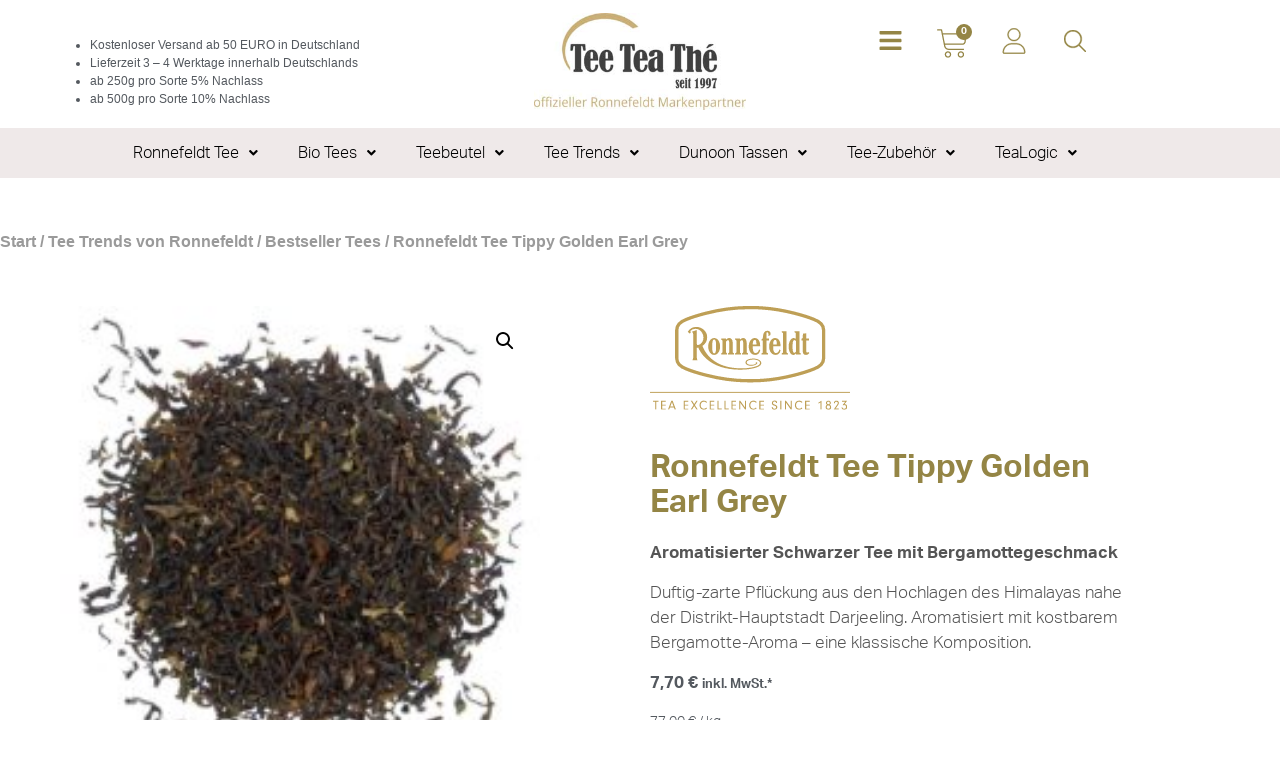

--- FILE ---
content_type: text/html; charset=UTF-8
request_url: https://www.teeteathe.de/produkt/tippy-golden-earl-grey-ronnefeldt/
body_size: 61028
content:
<!doctype html>
<html lang="de">
<head>
	<meta charset="UTF-8">
	<meta name="viewport" content="width=device-width, initial-scale=1">
	<link rel="profile" href="https://gmpg.org/xfn/11">
	<meta name='robots' content='index, follow, max-image-preview:large, max-snippet:-1, max-video-preview:-1' />

	<!-- This site is optimized with the Yoast SEO Premium plugin v26.6 (Yoast SEO v26.6) - https://yoast.com/wordpress/plugins/seo/ -->
	<title>Ronnefeldt Tee Tippy Golden Earl Grey von Ronnefeldt - Tee Tea Thé</title>
	<meta name="description" content="Tippy Golden Earl Grey von Ronnefeldt, Duftig-zarte Pflückung aus den Hochlagen des Himalayas. Aromatisiert mit kostbarem Bergamotte-Aroma." />
	<link rel="canonical" href="https://www.teeteathe.de/produkt/tippy-golden-earl-grey-ronnefeldt/" />
	<meta property="og:locale" content="de_DE" />
	<meta property="og:type" content="article" />
	<meta property="og:title" content="Ronnefeldt Tee Tippy Golden Earl Grey" />
	<meta property="og:description" content="Tippy Golden Earl Grey von Ronnefeldt, Duftig-zarte Pflückung aus den Hochlagen des Himalayas. Aromatisiert mit kostbarem Bergamotte-Aroma." />
	<meta property="og:url" content="https://www.teeteathe.de/produkt/tippy-golden-earl-grey-ronnefeldt/" />
	<meta property="og:site_name" content="Tee Tea Thé" />
	<meta property="article:publisher" content="https://www.facebook.com/TeeTeaThe" />
	<meta property="article:modified_time" content="2024-07-20T13:40:23+00:00" />
	<meta property="og:image" content="https://www.teeteathe.de/wp-content/uploads/2020/03/737_388-x_tippygoldenearlgrey_800x800.jpg" />
	<meta property="og:image:width" content="800" />
	<meta property="og:image:height" content="800" />
	<meta property="og:image:type" content="image/jpeg" />
	<meta name="twitter:card" content="summary_large_image" />
	<script type="application/ld+json" class="yoast-schema-graph">{"@context":"https://schema.org","@graph":[{"@type":"WebPage","@id":"https://www.teeteathe.de/produkt/tippy-golden-earl-grey-ronnefeldt/","url":"https://www.teeteathe.de/produkt/tippy-golden-earl-grey-ronnefeldt/","name":"Ronnefeldt Tee Tippy Golden Earl Grey von Ronnefeldt - Tee Tea Thé","isPartOf":{"@id":"https://www.teeteathe.de/#website"},"primaryImageOfPage":{"@id":"https://www.teeteathe.de/produkt/tippy-golden-earl-grey-ronnefeldt/#primaryimage"},"image":{"@id":"https://www.teeteathe.de/produkt/tippy-golden-earl-grey-ronnefeldt/#primaryimage"},"thumbnailUrl":"https://www.teeteathe.de/wp-content/uploads/2020/03/737_388-x_tippygoldenearlgrey_800x800.jpg","datePublished":"2020-03-18T20:06:14+00:00","dateModified":"2024-07-20T13:40:23+00:00","description":"Tippy Golden Earl Grey von Ronnefeldt, Duftig-zarte Pflückung aus den Hochlagen des Himalayas. Aromatisiert mit kostbarem Bergamotte-Aroma.","breadcrumb":{"@id":"https://www.teeteathe.de/produkt/tippy-golden-earl-grey-ronnefeldt/#breadcrumb"},"inLanguage":"de","potentialAction":[{"@type":"ReadAction","target":["https://www.teeteathe.de/produkt/tippy-golden-earl-grey-ronnefeldt/"]}]},{"@type":"ImageObject","inLanguage":"de","@id":"https://www.teeteathe.de/produkt/tippy-golden-earl-grey-ronnefeldt/#primaryimage","url":"https://www.teeteathe.de/wp-content/uploads/2020/03/737_388-x_tippygoldenearlgrey_800x800.jpg","contentUrl":"https://www.teeteathe.de/wp-content/uploads/2020/03/737_388-x_tippygoldenearlgrey_800x800.jpg","width":800,"height":800,"caption":"Tippy Golden Earl Grey"},{"@type":"BreadcrumbList","@id":"https://www.teeteathe.de/produkt/tippy-golden-earl-grey-ronnefeldt/#breadcrumb","itemListElement":[{"@type":"ListItem","position":1,"name":"Startseite","item":"https://www.teeteathe.de/"},{"@type":"ListItem","position":2,"name":"Offizieller Ronnefeldt Markenpartner Shop","item":"https://www.teeteathe.de/ronnefeldt-tee-markenpartner-shop/"},{"@type":"ListItem","position":3,"name":"Ronnefeldt Tee Tippy Golden Earl Grey"}]},{"@type":"WebSite","@id":"https://www.teeteathe.de/#website","url":"https://www.teeteathe.de/","name":"Tee Tea Thé","description":"offizieller Ronnefeldt Markenpartner","publisher":{"@id":"https://www.teeteathe.de/#organization"},"potentialAction":[{"@type":"SearchAction","target":{"@type":"EntryPoint","urlTemplate":"https://www.teeteathe.de/?s={search_term_string}"},"query-input":{"@type":"PropertyValueSpecification","valueRequired":true,"valueName":"search_term_string"}}],"inLanguage":"de"},{"@type":"Organization","@id":"https://www.teeteathe.de/#organization","name":"Tee Tea Thé","url":"https://www.teeteathe.de/","logo":{"@type":"ImageObject","inLanguage":"de","@id":"https://www.teeteathe.de/#/schema/logo/image/","url":"https://www.teeteathe.de/wp-content/uploads/2021/09/TTT-Logo_Vektor.jpg","contentUrl":"https://www.teeteathe.de/wp-content/uploads/2021/09/TTT-Logo_Vektor.jpg","width":354,"height":162,"caption":"Tee Tea Thé"},"image":{"@id":"https://www.teeteathe.de/#/schema/logo/image/"},"sameAs":["https://www.facebook.com/TeeTeaThe"]}]}</script>
	<!-- / Yoast SEO Premium plugin. -->


<link rel='dns-prefetch' href='//widgets.trustedshops.com' />
<link rel="alternate" type="application/rss+xml" title="Tee Tea Thé &raquo; Feed" href="https://www.teeteathe.de/feed/" />
<link rel="alternate" type="application/rss+xml" title="Tee Tea Thé &raquo; Kommentar-Feed" href="https://www.teeteathe.de/comments/feed/" />
<link rel="alternate" type="application/rss+xml" title="Tee Tea Thé &raquo; Ronnefeldt Tee Tippy Golden Earl Grey-Kommentar-Feed" href="https://www.teeteathe.de/produkt/tippy-golden-earl-grey-ronnefeldt/feed/" />
<link rel="alternate" title="oEmbed (JSON)" type="application/json+oembed" href="https://www.teeteathe.de/wp-json/oembed/1.0/embed?url=https%3A%2F%2Fwww.teeteathe.de%2Fprodukt%2Ftippy-golden-earl-grey-ronnefeldt%2F" />
<link rel="alternate" title="oEmbed (XML)" type="text/xml+oembed" href="https://www.teeteathe.de/wp-json/oembed/1.0/embed?url=https%3A%2F%2Fwww.teeteathe.de%2Fprodukt%2Ftippy-golden-earl-grey-ronnefeldt%2F&#038;format=xml" />
<link rel="stylesheet" type="text/css" href="https://use.typekit.net/gdk2vyp.css"><style id='wp-img-auto-sizes-contain-inline-css'>
img:is([sizes=auto i],[sizes^="auto," i]){contain-intrinsic-size:3000px 1500px}
/*# sourceURL=wp-img-auto-sizes-contain-inline-css */
</style>
<style id='wp-emoji-styles-inline-css'>

	img.wp-smiley, img.emoji {
		display: inline !important;
		border: none !important;
		box-shadow: none !important;
		height: 1em !important;
		width: 1em !important;
		margin: 0 0.07em !important;
		vertical-align: -0.1em !important;
		background: none !important;
		padding: 0 !important;
	}
/*# sourceURL=wp-emoji-styles-inline-css */
</style>
<link rel='stylesheet' id='wp-block-library-css' href='https://www.teeteathe.de/wp-includes/css/dist/block-library/style.min.css?ver=6.9' media='all' />
<link rel='stylesheet' id='pwgc-wc-blocks-style-css' href='https://www.teeteathe.de/wp-content/plugins/pw-woocommerce-gift-cards/assets/css/blocks.css?ver=2.29' media='all' />
<style id='global-styles-inline-css'>
:root{--wp--preset--aspect-ratio--square: 1;--wp--preset--aspect-ratio--4-3: 4/3;--wp--preset--aspect-ratio--3-4: 3/4;--wp--preset--aspect-ratio--3-2: 3/2;--wp--preset--aspect-ratio--2-3: 2/3;--wp--preset--aspect-ratio--16-9: 16/9;--wp--preset--aspect-ratio--9-16: 9/16;--wp--preset--color--black: #000000;--wp--preset--color--cyan-bluish-gray: #abb8c3;--wp--preset--color--white: #ffffff;--wp--preset--color--pale-pink: #f78da7;--wp--preset--color--vivid-red: #cf2e2e;--wp--preset--color--luminous-vivid-orange: #ff6900;--wp--preset--color--luminous-vivid-amber: #fcb900;--wp--preset--color--light-green-cyan: #7bdcb5;--wp--preset--color--vivid-green-cyan: #00d084;--wp--preset--color--pale-cyan-blue: #8ed1fc;--wp--preset--color--vivid-cyan-blue: #0693e3;--wp--preset--color--vivid-purple: #9b51e0;--wp--preset--gradient--vivid-cyan-blue-to-vivid-purple: linear-gradient(135deg,rgb(6,147,227) 0%,rgb(155,81,224) 100%);--wp--preset--gradient--light-green-cyan-to-vivid-green-cyan: linear-gradient(135deg,rgb(122,220,180) 0%,rgb(0,208,130) 100%);--wp--preset--gradient--luminous-vivid-amber-to-luminous-vivid-orange: linear-gradient(135deg,rgb(252,185,0) 0%,rgb(255,105,0) 100%);--wp--preset--gradient--luminous-vivid-orange-to-vivid-red: linear-gradient(135deg,rgb(255,105,0) 0%,rgb(207,46,46) 100%);--wp--preset--gradient--very-light-gray-to-cyan-bluish-gray: linear-gradient(135deg,rgb(238,238,238) 0%,rgb(169,184,195) 100%);--wp--preset--gradient--cool-to-warm-spectrum: linear-gradient(135deg,rgb(74,234,220) 0%,rgb(151,120,209) 20%,rgb(207,42,186) 40%,rgb(238,44,130) 60%,rgb(251,105,98) 80%,rgb(254,248,76) 100%);--wp--preset--gradient--blush-light-purple: linear-gradient(135deg,rgb(255,206,236) 0%,rgb(152,150,240) 100%);--wp--preset--gradient--blush-bordeaux: linear-gradient(135deg,rgb(254,205,165) 0%,rgb(254,45,45) 50%,rgb(107,0,62) 100%);--wp--preset--gradient--luminous-dusk: linear-gradient(135deg,rgb(255,203,112) 0%,rgb(199,81,192) 50%,rgb(65,88,208) 100%);--wp--preset--gradient--pale-ocean: linear-gradient(135deg,rgb(255,245,203) 0%,rgb(182,227,212) 50%,rgb(51,167,181) 100%);--wp--preset--gradient--electric-grass: linear-gradient(135deg,rgb(202,248,128) 0%,rgb(113,206,126) 100%);--wp--preset--gradient--midnight: linear-gradient(135deg,rgb(2,3,129) 0%,rgb(40,116,252) 100%);--wp--preset--font-size--small: 13px;--wp--preset--font-size--medium: 20px;--wp--preset--font-size--large: 36px;--wp--preset--font-size--x-large: 42px;--wp--preset--spacing--20: 0.44rem;--wp--preset--spacing--30: 0.67rem;--wp--preset--spacing--40: 1rem;--wp--preset--spacing--50: 1.5rem;--wp--preset--spacing--60: 2.25rem;--wp--preset--spacing--70: 3.38rem;--wp--preset--spacing--80: 5.06rem;--wp--preset--shadow--natural: 6px 6px 9px rgba(0, 0, 0, 0.2);--wp--preset--shadow--deep: 12px 12px 50px rgba(0, 0, 0, 0.4);--wp--preset--shadow--sharp: 6px 6px 0px rgba(0, 0, 0, 0.2);--wp--preset--shadow--outlined: 6px 6px 0px -3px rgb(255, 255, 255), 6px 6px rgb(0, 0, 0);--wp--preset--shadow--crisp: 6px 6px 0px rgb(0, 0, 0);}:root { --wp--style--global--content-size: 800px;--wp--style--global--wide-size: 1200px; }:where(body) { margin: 0; }.wp-site-blocks > .alignleft { float: left; margin-right: 2em; }.wp-site-blocks > .alignright { float: right; margin-left: 2em; }.wp-site-blocks > .aligncenter { justify-content: center; margin-left: auto; margin-right: auto; }:where(.wp-site-blocks) > * { margin-block-start: 24px; margin-block-end: 0; }:where(.wp-site-blocks) > :first-child { margin-block-start: 0; }:where(.wp-site-blocks) > :last-child { margin-block-end: 0; }:root { --wp--style--block-gap: 24px; }:root :where(.is-layout-flow) > :first-child{margin-block-start: 0;}:root :where(.is-layout-flow) > :last-child{margin-block-end: 0;}:root :where(.is-layout-flow) > *{margin-block-start: 24px;margin-block-end: 0;}:root :where(.is-layout-constrained) > :first-child{margin-block-start: 0;}:root :where(.is-layout-constrained) > :last-child{margin-block-end: 0;}:root :where(.is-layout-constrained) > *{margin-block-start: 24px;margin-block-end: 0;}:root :where(.is-layout-flex){gap: 24px;}:root :where(.is-layout-grid){gap: 24px;}.is-layout-flow > .alignleft{float: left;margin-inline-start: 0;margin-inline-end: 2em;}.is-layout-flow > .alignright{float: right;margin-inline-start: 2em;margin-inline-end: 0;}.is-layout-flow > .aligncenter{margin-left: auto !important;margin-right: auto !important;}.is-layout-constrained > .alignleft{float: left;margin-inline-start: 0;margin-inline-end: 2em;}.is-layout-constrained > .alignright{float: right;margin-inline-start: 2em;margin-inline-end: 0;}.is-layout-constrained > .aligncenter{margin-left: auto !important;margin-right: auto !important;}.is-layout-constrained > :where(:not(.alignleft):not(.alignright):not(.alignfull)){max-width: var(--wp--style--global--content-size);margin-left: auto !important;margin-right: auto !important;}.is-layout-constrained > .alignwide{max-width: var(--wp--style--global--wide-size);}body .is-layout-flex{display: flex;}.is-layout-flex{flex-wrap: wrap;align-items: center;}.is-layout-flex > :is(*, div){margin: 0;}body .is-layout-grid{display: grid;}.is-layout-grid > :is(*, div){margin: 0;}body{padding-top: 0px;padding-right: 0px;padding-bottom: 0px;padding-left: 0px;}a:where(:not(.wp-element-button)){text-decoration: underline;}:root :where(.wp-element-button, .wp-block-button__link){background-color: #32373c;border-width: 0;color: #fff;font-family: inherit;font-size: inherit;font-style: inherit;font-weight: inherit;letter-spacing: inherit;line-height: inherit;padding-top: calc(0.667em + 2px);padding-right: calc(1.333em + 2px);padding-bottom: calc(0.667em + 2px);padding-left: calc(1.333em + 2px);text-decoration: none;text-transform: inherit;}.has-black-color{color: var(--wp--preset--color--black) !important;}.has-cyan-bluish-gray-color{color: var(--wp--preset--color--cyan-bluish-gray) !important;}.has-white-color{color: var(--wp--preset--color--white) !important;}.has-pale-pink-color{color: var(--wp--preset--color--pale-pink) !important;}.has-vivid-red-color{color: var(--wp--preset--color--vivid-red) !important;}.has-luminous-vivid-orange-color{color: var(--wp--preset--color--luminous-vivid-orange) !important;}.has-luminous-vivid-amber-color{color: var(--wp--preset--color--luminous-vivid-amber) !important;}.has-light-green-cyan-color{color: var(--wp--preset--color--light-green-cyan) !important;}.has-vivid-green-cyan-color{color: var(--wp--preset--color--vivid-green-cyan) !important;}.has-pale-cyan-blue-color{color: var(--wp--preset--color--pale-cyan-blue) !important;}.has-vivid-cyan-blue-color{color: var(--wp--preset--color--vivid-cyan-blue) !important;}.has-vivid-purple-color{color: var(--wp--preset--color--vivid-purple) !important;}.has-black-background-color{background-color: var(--wp--preset--color--black) !important;}.has-cyan-bluish-gray-background-color{background-color: var(--wp--preset--color--cyan-bluish-gray) !important;}.has-white-background-color{background-color: var(--wp--preset--color--white) !important;}.has-pale-pink-background-color{background-color: var(--wp--preset--color--pale-pink) !important;}.has-vivid-red-background-color{background-color: var(--wp--preset--color--vivid-red) !important;}.has-luminous-vivid-orange-background-color{background-color: var(--wp--preset--color--luminous-vivid-orange) !important;}.has-luminous-vivid-amber-background-color{background-color: var(--wp--preset--color--luminous-vivid-amber) !important;}.has-light-green-cyan-background-color{background-color: var(--wp--preset--color--light-green-cyan) !important;}.has-vivid-green-cyan-background-color{background-color: var(--wp--preset--color--vivid-green-cyan) !important;}.has-pale-cyan-blue-background-color{background-color: var(--wp--preset--color--pale-cyan-blue) !important;}.has-vivid-cyan-blue-background-color{background-color: var(--wp--preset--color--vivid-cyan-blue) !important;}.has-vivid-purple-background-color{background-color: var(--wp--preset--color--vivid-purple) !important;}.has-black-border-color{border-color: var(--wp--preset--color--black) !important;}.has-cyan-bluish-gray-border-color{border-color: var(--wp--preset--color--cyan-bluish-gray) !important;}.has-white-border-color{border-color: var(--wp--preset--color--white) !important;}.has-pale-pink-border-color{border-color: var(--wp--preset--color--pale-pink) !important;}.has-vivid-red-border-color{border-color: var(--wp--preset--color--vivid-red) !important;}.has-luminous-vivid-orange-border-color{border-color: var(--wp--preset--color--luminous-vivid-orange) !important;}.has-luminous-vivid-amber-border-color{border-color: var(--wp--preset--color--luminous-vivid-amber) !important;}.has-light-green-cyan-border-color{border-color: var(--wp--preset--color--light-green-cyan) !important;}.has-vivid-green-cyan-border-color{border-color: var(--wp--preset--color--vivid-green-cyan) !important;}.has-pale-cyan-blue-border-color{border-color: var(--wp--preset--color--pale-cyan-blue) !important;}.has-vivid-cyan-blue-border-color{border-color: var(--wp--preset--color--vivid-cyan-blue) !important;}.has-vivid-purple-border-color{border-color: var(--wp--preset--color--vivid-purple) !important;}.has-vivid-cyan-blue-to-vivid-purple-gradient-background{background: var(--wp--preset--gradient--vivid-cyan-blue-to-vivid-purple) !important;}.has-light-green-cyan-to-vivid-green-cyan-gradient-background{background: var(--wp--preset--gradient--light-green-cyan-to-vivid-green-cyan) !important;}.has-luminous-vivid-amber-to-luminous-vivid-orange-gradient-background{background: var(--wp--preset--gradient--luminous-vivid-amber-to-luminous-vivid-orange) !important;}.has-luminous-vivid-orange-to-vivid-red-gradient-background{background: var(--wp--preset--gradient--luminous-vivid-orange-to-vivid-red) !important;}.has-very-light-gray-to-cyan-bluish-gray-gradient-background{background: var(--wp--preset--gradient--very-light-gray-to-cyan-bluish-gray) !important;}.has-cool-to-warm-spectrum-gradient-background{background: var(--wp--preset--gradient--cool-to-warm-spectrum) !important;}.has-blush-light-purple-gradient-background{background: var(--wp--preset--gradient--blush-light-purple) !important;}.has-blush-bordeaux-gradient-background{background: var(--wp--preset--gradient--blush-bordeaux) !important;}.has-luminous-dusk-gradient-background{background: var(--wp--preset--gradient--luminous-dusk) !important;}.has-pale-ocean-gradient-background{background: var(--wp--preset--gradient--pale-ocean) !important;}.has-electric-grass-gradient-background{background: var(--wp--preset--gradient--electric-grass) !important;}.has-midnight-gradient-background{background: var(--wp--preset--gradient--midnight) !important;}.has-small-font-size{font-size: var(--wp--preset--font-size--small) !important;}.has-medium-font-size{font-size: var(--wp--preset--font-size--medium) !important;}.has-large-font-size{font-size: var(--wp--preset--font-size--large) !important;}.has-x-large-font-size{font-size: var(--wp--preset--font-size--x-large) !important;}
:root :where(.wp-block-pullquote){font-size: 1.5em;line-height: 1.6;}
/*# sourceURL=global-styles-inline-css */
</style>
<link rel='stylesheet' id='tp-product-image-flipper-for-woocommerce-css' href='https://www.teeteathe.de/wp-content/plugins/tp-product-image-flipper-for-woocommerce/css/tp-product-image-flipper-for-woocommerce.css?ver=6.9' media='all' />
<link rel='stylesheet' id='photoswipe-css' href='https://www.teeteathe.de/wp-content/plugins/woocommerce/assets/css/photoswipe/photoswipe.min.css?ver=10.4.3' media='all' />
<link rel='stylesheet' id='photoswipe-default-skin-css' href='https://www.teeteathe.de/wp-content/plugins/woocommerce/assets/css/photoswipe/default-skin/default-skin.min.css?ver=10.4.3' media='all' />
<link rel='stylesheet' id='woocommerce-layout-css' href='https://www.teeteathe.de/wp-content/plugins/woocommerce/assets/css/woocommerce-layout.css?ver=10.4.3' media='all' />
<link rel='stylesheet' id='woocommerce-smallscreen-css' href='https://www.teeteathe.de/wp-content/plugins/woocommerce/assets/css/woocommerce-smallscreen.css?ver=10.4.3' media='only screen and (max-width: 768px)' />
<link rel='stylesheet' id='woocommerce-general-css' href='https://www.teeteathe.de/wp-content/plugins/woocommerce/assets/css/woocommerce.css?ver=10.4.3' media='all' />
<style id='woocommerce-inline-inline-css'>
.woocommerce form .form-row .required { visibility: visible; }
/*# sourceURL=woocommerce-inline-inline-css */
</style>
<link rel='stylesheet' id='gateway-css' href='https://www.teeteathe.de/wp-content/plugins/woocommerce-paypal-payments/modules/ppcp-button/assets/css/gateway.css?ver=3.3.1' media='all' />
<link rel='stylesheet' id='WCPAY_EXPRESS_CHECKOUT_ECE-css' href='https://www.teeteathe.de/wp-content/plugins/woocommerce-payments/dist/express-checkout.css?ver=10.3.1' media='all' />
<link rel='stylesheet' id='hello-elementor-css' href='https://www.teeteathe.de/wp-content/themes/hello-elementor/assets/css/reset.css?ver=3.4.5' media='all' />
<link rel='stylesheet' id='hello-elementor-theme-style-css' href='https://www.teeteathe.de/wp-content/themes/hello-elementor/assets/css/theme.css?ver=3.4.5' media='all' />
<link rel='stylesheet' id='hello-elementor-header-footer-css' href='https://www.teeteathe.de/wp-content/themes/hello-elementor/assets/css/header-footer.css?ver=3.4.5' media='all' />
<link rel='stylesheet' id='elementor-frontend-css' href='https://www.teeteathe.de/wp-content/plugins/elementor/assets/css/frontend.min.css?ver=3.34.0' media='all' />
<style id='elementor-frontend-inline-css'>

				.elementor-widget-woocommerce-checkout-page .woocommerce table.woocommerce-checkout-review-order-table {
				    margin: var(--sections-margin, 24px 0 24px 0);
				    padding: var(--sections-padding, 16px 16px);
				}
				.elementor-widget-woocommerce-checkout-page .woocommerce table.woocommerce-checkout-review-order-table .cart_item td.product-name {
				    padding-right: 20px;
				}
				.elementor-widget-woocommerce-checkout-page .woocommerce .woocommerce-checkout #payment {
					border: none;
					padding: 0;
				}
				.elementor-widget-woocommerce-checkout-page .woocommerce .e-checkout__order_review-2 {
					background: var(--sections-background-color, #ffffff);
				    border-radius: var(--sections-border-radius, 3px);
				    padding: var(--sections-padding, 16px 30px);
				    margin: var(--sections-margin, 0 0 24px 0);
				    border-style: var(--sections-border-type, solid);
				    border-color: var(--sections-border-color, #D5D8DC);
				    border-width: 1px;
				    display: block;
				}
				.elementor-widget-woocommerce-checkout-page .woocommerce-checkout .place-order {
					display: -webkit-box;
					display: -ms-flexbox;
					display: flex;
					-webkit-box-orient: vertical;
					-webkit-box-direction: normal;
					-ms-flex-direction: column;
					flex-direction: column;
					-ms-flex-wrap: wrap;
					flex-wrap: wrap;
					padding: 0;
					margin-bottom: 0;
					margin-top: 1em;
					-webkit-box-align: var(--place-order-title-alignment, stretch);
					-ms-flex-align: var(--place-order-title-alignment, stretch);
					align-items: var(--place-order-title-alignment, stretch); 
				}
				.elementor-widget-woocommerce-checkout-page .woocommerce-checkout #place_order {
					background-color: #5bc0de;
					width: var(--purchase-button-width, auto);
					float: none;
					color: var(--purchase-button-normal-text-color, #ffffff);
					min-height: auto;
					padding: var(--purchase-button-padding, 1em 1em);
					border-radius: var(--purchase-button-border-radius, 3px); 
		        }
		        .elementor-widget-woocommerce-checkout-page .woocommerce-checkout #place_order:hover {
					background-color: #5bc0de;
					color: var(--purchase-button-hover-text-color, #ffffff);
					border-color: var(--purchase-button-hover-border-color, #5bc0de);
					-webkit-transition-duration: var(--purchase-button-hover-transition-duration, 0.3s);
					-o-transition-duration: var(--purchase-button-hover-transition-duration, 0.3s);
					transition-duration: var(--purchase-button-hover-transition-duration, 0.3s); 
                }
			
/*# sourceURL=elementor-frontend-inline-css */
</style>
<link rel='stylesheet' id='widget-image-css' href='https://www.teeteathe.de/wp-content/plugins/elementor/assets/css/widget-image.min.css?ver=3.34.0' media='all' />
<link rel='stylesheet' id='widget-woocommerce-menu-cart-css' href='https://www.teeteathe.de/wp-content/plugins/elementor-pro/assets/css/widget-woocommerce-menu-cart.min.css?ver=3.34.0' media='all' />
<link rel='stylesheet' id='widget-icon-list-css' href='https://www.teeteathe.de/wp-content/plugins/elementor/assets/css/widget-icon-list.min.css?ver=3.34.0' media='all' />
<link rel='stylesheet' id='widget-nested-tabs-css' href='https://www.teeteathe.de/wp-content/plugins/elementor/assets/css/widget-nested-tabs.min.css?ver=3.34.0' media='all' />
<link rel='stylesheet' id='widget-heading-css' href='https://www.teeteathe.de/wp-content/plugins/elementor/assets/css/widget-heading.min.css?ver=3.34.0' media='all' />
<link rel='stylesheet' id='widget-nav-menu-css' href='https://www.teeteathe.de/wp-content/plugins/elementor-pro/assets/css/widget-nav-menu.min.css?ver=3.34.0' media='all' />
<link rel='stylesheet' id='widget-woocommerce-product-images-css' href='https://www.teeteathe.de/wp-content/plugins/elementor-pro/assets/css/widget-woocommerce-product-images.min.css?ver=3.34.0' media='all' />
<link rel='stylesheet' id='widget-woocommerce-product-rating-css' href='https://www.teeteathe.de/wp-content/plugins/elementor-pro/assets/css/widget-woocommerce-product-rating.min.css?ver=3.34.0' media='all' />
<link rel='stylesheet' id='widget-woocommerce-product-price-css' href='https://www.teeteathe.de/wp-content/plugins/elementor-pro/assets/css/widget-woocommerce-product-price.min.css?ver=3.34.0' media='all' />
<link rel='stylesheet' id='widget-woocommerce-product-add-to-cart-css' href='https://www.teeteathe.de/wp-content/plugins/elementor-pro/assets/css/widget-woocommerce-product-add-to-cart.min.css?ver=3.34.0' media='all' />
<link rel='stylesheet' id='widget-woocommerce-product-data-tabs-css' href='https://www.teeteathe.de/wp-content/plugins/elementor-pro/assets/css/widget-woocommerce-product-data-tabs.min.css?ver=3.34.0' media='all' />
<link rel='stylesheet' id='widget-woocommerce-products-css' href='https://www.teeteathe.de/wp-content/plugins/elementor-pro/assets/css/widget-woocommerce-products.min.css?ver=3.34.0' media='all' />
<link rel='stylesheet' id='eael-general-css' href='https://www.teeteathe.de/wp-content/plugins/essential-addons-for-elementor-lite/assets/front-end/css/view/general.min.css?ver=6.5.5' media='all' />
<link rel='stylesheet' id='eael-35765-css' href='https://www.teeteathe.de/wp-content/uploads/essential-addons-elementor/eael-35765.css?ver=1721486423' media='all' />
<link rel='stylesheet' id='e-animation-fadeIn-css' href='https://www.teeteathe.de/wp-content/plugins/elementor/assets/lib/animations/styles/fadeIn.min.css?ver=3.34.0' media='all' />
<link rel='stylesheet' id='e-popup-css' href='https://www.teeteathe.de/wp-content/plugins/elementor-pro/assets/css/conditionals/popup.min.css?ver=3.34.0' media='all' />
<link rel='stylesheet' id='elementor-post-8159-css' href='https://www.teeteathe.de/wp-content/uploads/elementor/css/post-8159.css?ver=1767327952' media='all' />
<link rel='stylesheet' id='uael-frontend-css' href='https://www.teeteathe.de/wp-content/plugins/ultimate-elementor/assets/min-css/uael-frontend.min.css?ver=1.42.1' media='all' />
<link rel='stylesheet' id='uael-teammember-social-icons-css' href='https://www.teeteathe.de/wp-content/plugins/elementor/assets/css/widget-social-icons.min.css?ver=3.24.0' media='all' />
<link rel='stylesheet' id='uael-social-share-icons-brands-css' href='https://www.teeteathe.de/wp-content/plugins/elementor/assets/lib/font-awesome/css/brands.css?ver=5.15.3' media='all' />
<link rel='stylesheet' id='uael-social-share-icons-fontawesome-css' href='https://www.teeteathe.de/wp-content/plugins/elementor/assets/lib/font-awesome/css/fontawesome.css?ver=5.15.3' media='all' />
<link rel='stylesheet' id='uael-nav-menu-icons-css' href='https://www.teeteathe.de/wp-content/plugins/elementor/assets/lib/font-awesome/css/solid.css?ver=5.15.3' media='all' />
<link rel='stylesheet' id='elementor-post-35638-css' href='https://www.teeteathe.de/wp-content/uploads/elementor/css/post-35638.css?ver=1767327952' media='all' />
<link rel='stylesheet' id='elementor-post-44355-css' href='https://www.teeteathe.de/wp-content/uploads/elementor/css/post-44355.css?ver=1767327953' media='all' />
<link rel='stylesheet' id='elementor-post-28889-css' href='https://www.teeteathe.de/wp-content/uploads/elementor/css/post-28889.css?ver=1767328290' media='all' />
<link rel='stylesheet' id='elementor-post-35765-css' href='https://www.teeteathe.de/wp-content/uploads/elementor/css/post-35765.css?ver=1767327954' media='all' />
<link rel='stylesheet' id='woocommerce-advanced-product-labels-css' href='https://www.teeteathe.de/wp-content/plugins/woocommerce-advanced-product-labels/assets/front-end/css/woocommerce-advanced-product-labels.min.css?ver=1.3.3' media='all' />
<link rel='stylesheet' id='woocommerce-gzd-layout-css' href='https://www.teeteathe.de/wp-content/plugins/woocommerce-germanized/build/static/layout-styles.css?ver=3.20.4' media='all' />
<style id='woocommerce-gzd-layout-inline-css'>
.woocommerce-checkout .shop_table { background-color: #eeeeee; } .product p.deposit-packaging-type { font-size: 1.25em !important; } p.woocommerce-shipping-destination { display: none; }
                .wc-gzd-nutri-score-value-a {
                    background: url(https://www.teeteathe.de/wp-content/plugins/woocommerce-germanized/assets/images/nutri-score-a.svg) no-repeat;
                }
                .wc-gzd-nutri-score-value-b {
                    background: url(https://www.teeteathe.de/wp-content/plugins/woocommerce-germanized/assets/images/nutri-score-b.svg) no-repeat;
                }
                .wc-gzd-nutri-score-value-c {
                    background: url(https://www.teeteathe.de/wp-content/plugins/woocommerce-germanized/assets/images/nutri-score-c.svg) no-repeat;
                }
                .wc-gzd-nutri-score-value-d {
                    background: url(https://www.teeteathe.de/wp-content/plugins/woocommerce-germanized/assets/images/nutri-score-d.svg) no-repeat;
                }
                .wc-gzd-nutri-score-value-e {
                    background: url(https://www.teeteathe.de/wp-content/plugins/woocommerce-germanized/assets/images/nutri-score-e.svg) no-repeat;
                }
            
/*# sourceURL=woocommerce-gzd-layout-inline-css */
</style>
<link rel='stylesheet' id='hello-elementor-child-style-css' href='https://www.teeteathe.de/wp-content/themes/hello-elementor-child/style.css?ver=2.0.0' media='all' />
<link rel='stylesheet' id='font-awesome-5-all-css' href='https://www.teeteathe.de/wp-content/plugins/elementor/assets/lib/font-awesome/css/all.min.css?ver=6.5.5' media='all' />
<link rel='stylesheet' id='font-awesome-4-shim-css' href='https://www.teeteathe.de/wp-content/plugins/elementor/assets/lib/font-awesome/css/v4-shims.min.css?ver=6.5.5' media='all' />
<script src="https://www.teeteathe.de/wp-includes/js/jquery/jquery.min.js?ver=3.7.1" id="jquery-core-js"></script>
<script src="https://www.teeteathe.de/wp-includes/js/jquery/jquery-migrate.min.js?ver=3.4.1" id="jquery-migrate-js"></script>
<script src="https://www.teeteathe.de/wp-content/plugins/woocommerce/assets/js/jquery-blockui/jquery.blockUI.min.js?ver=2.7.0-wc.10.4.3" id="wc-jquery-blockui-js" defer data-wp-strategy="defer"></script>
<script id="wc-add-to-cart-js-extra">
var wc_add_to_cart_params = {"ajax_url":"/wp-admin/admin-ajax.php","wc_ajax_url":"/?wc-ajax=%%endpoint%%","i18n_view_cart":"Warenkorb anzeigen","cart_url":"https://www.teeteathe.de/cart/","is_cart":"","cart_redirect_after_add":"yes"};
//# sourceURL=wc-add-to-cart-js-extra
</script>
<script src="https://www.teeteathe.de/wp-content/plugins/woocommerce/assets/js/frontend/add-to-cart.min.js?ver=10.4.3" id="wc-add-to-cart-js" defer data-wp-strategy="defer"></script>
<script src="https://www.teeteathe.de/wp-content/plugins/woocommerce/assets/js/zoom/jquery.zoom.min.js?ver=1.7.21-wc.10.4.3" id="wc-zoom-js" defer data-wp-strategy="defer"></script>
<script src="https://www.teeteathe.de/wp-content/plugins/woocommerce/assets/js/flexslider/jquery.flexslider.min.js?ver=2.7.2-wc.10.4.3" id="wc-flexslider-js" defer data-wp-strategy="defer"></script>
<script src="https://www.teeteathe.de/wp-content/plugins/woocommerce/assets/js/photoswipe/photoswipe.min.js?ver=4.1.1-wc.10.4.3" id="wc-photoswipe-js" defer data-wp-strategy="defer"></script>
<script src="https://www.teeteathe.de/wp-content/plugins/woocommerce/assets/js/photoswipe/photoswipe-ui-default.min.js?ver=4.1.1-wc.10.4.3" id="wc-photoswipe-ui-default-js" defer data-wp-strategy="defer"></script>
<script id="wc-single-product-js-extra">
var wc_single_product_params = {"i18n_required_rating_text":"Bitte w\u00e4hle eine Bewertung","i18n_rating_options":["1 von 5\u00a0Sternen","2 von 5\u00a0Sternen","3 von 5\u00a0Sternen","4 von 5\u00a0Sternen","5 von 5\u00a0Sternen"],"i18n_product_gallery_trigger_text":"Bildergalerie im Vollbildmodus anzeigen","review_rating_required":"yes","flexslider":{"rtl":false,"animation":"slide","smoothHeight":true,"directionNav":false,"controlNav":"thumbnails","slideshow":false,"animationSpeed":500,"animationLoop":false,"allowOneSlide":false},"zoom_enabled":"1","zoom_options":[],"photoswipe_enabled":"1","photoswipe_options":{"shareEl":false,"closeOnScroll":false,"history":false,"hideAnimationDuration":0,"showAnimationDuration":0},"flexslider_enabled":"1"};
//# sourceURL=wc-single-product-js-extra
</script>
<script src="https://www.teeteathe.de/wp-content/plugins/woocommerce/assets/js/frontend/single-product.min.js?ver=10.4.3" id="wc-single-product-js" defer data-wp-strategy="defer"></script>
<script src="https://www.teeteathe.de/wp-content/plugins/woocommerce/assets/js/js-cookie/js.cookie.min.js?ver=2.1.4-wc.10.4.3" id="wc-js-cookie-js" defer data-wp-strategy="defer"></script>
<script id="woocommerce-js-extra">
var woocommerce_params = {"ajax_url":"/wp-admin/admin-ajax.php","wc_ajax_url":"/?wc-ajax=%%endpoint%%","i18n_password_show":"Passwort anzeigen","i18n_password_hide":"Passwort ausblenden"};
//# sourceURL=woocommerce-js-extra
</script>
<script src="https://www.teeteathe.de/wp-content/plugins/woocommerce/assets/js/frontend/woocommerce.min.js?ver=10.4.3" id="woocommerce-js" defer data-wp-strategy="defer"></script>
<script id="WCPAY_ASSETS-js-extra">
var wcpayAssets = {"url":"https://www.teeteathe.de/wp-content/plugins/woocommerce-payments/dist/"};
//# sourceURL=WCPAY_ASSETS-js-extra
</script>
<script id="wc-gzd-unit-price-observer-queue-js-extra">
var wc_gzd_unit_price_observer_queue_params = {"ajax_url":"/wp-admin/admin-ajax.php","wc_ajax_url":"/?wc-ajax=%%endpoint%%","refresh_unit_price_nonce":"d79230dce2"};
//# sourceURL=wc-gzd-unit-price-observer-queue-js-extra
</script>
<script src="https://www.teeteathe.de/wp-content/plugins/woocommerce-germanized/build/static/unit-price-observer-queue.js?ver=3.20.4" id="wc-gzd-unit-price-observer-queue-js" defer data-wp-strategy="defer"></script>
<script src="https://www.teeteathe.de/wp-content/plugins/woocommerce/assets/js/accounting/accounting.min.js?ver=0.4.2" id="wc-accounting-js"></script>
<script id="wc-gzd-unit-price-observer-js-extra">
var wc_gzd_unit_price_observer_params = {"wrapper":".product","price_selector":{"p.price":{"is_total_price":false,"is_primary_selector":true,"quantity_selector":""}},"replace_price":"1","product_id":"6014","price_decimal_sep":",","price_thousand_sep":".","qty_selector":"input.quantity, input.qty","refresh_on_load":""};
//# sourceURL=wc-gzd-unit-price-observer-js-extra
</script>
<script src="https://www.teeteathe.de/wp-content/plugins/woocommerce-germanized/build/static/unit-price-observer.js?ver=3.20.4" id="wc-gzd-unit-price-observer-js" defer data-wp-strategy="defer"></script>
<link rel="https://api.w.org/" href="https://www.teeteathe.de/wp-json/" /><link rel="alternate" title="JSON" type="application/json" href="https://www.teeteathe.de/wp-json/wp/v2/product/6014" /><link rel="EditURI" type="application/rsd+xml" title="RSD" href="https://www.teeteathe.de/xmlrpc.php?rsd" />
<meta name="generator" content="WordPress 6.9" />
<meta name="generator" content="WooCommerce 10.4.3" />
<link rel='shortlink' href='https://www.teeteathe.de/?p=6014' />

<!-- This website runs the Product Feed ELITE for WooCommerce by AdTribes.io plugin -->
		<style>
			.tsmlt-download-btn {
				display: inline-block;
				padding: 10px 20px;
				background: #0073aa;
				color: #fff !important;
				border-radius: 5px;
				text-decoration: none;
				font-weight: bold;
				transition: background 0.3s ease;
			}
			.tsmlt-download-btn:hover {
				background: #005177;
			}
		</style>
			<noscript><style>.woocommerce-product-gallery{ opacity: 1 !important; }</style></noscript>
	<meta name="generator" content="Elementor 3.34.0; features: e_font_icon_svg, additional_custom_breakpoints; settings: css_print_method-external, google_font-disabled, font_display-block">
<script data-cookieconsent="ignore">
    window.dataLayer = window.dataLayer || [];
    function gtag() {
        dataLayer.push(arguments);
    }
    gtag("consent", "default", {
        ad_storage: "denied",
        analytics_storage: "denied",
        wait_for_update: 500
    });
    gtag("set", "ads_data_redaction", true);
</script>
<!-- Google Tag Manager -->
<script>(function(w,d,s,l,i){w[l]=w[l]||[];w[l].push({'gtm.start':
new Date().getTime(),event:'gtm.js'});var f=d.getElementsByTagName(s)[0],
j=d.createElement(s),dl=l!='dataLayer'?'&l='+l:'';j.async=true;j.src=
'https://www.googletagmanager.com/gtm.js?id='+i+dl;f.parentNode.insertBefore(j,f);
})(window,document,'script','dataLayer','GTM-PG3R4MM');</script>
<!-- End Google Tag Manager -->
<!-- Google Tag Manager -->
<script data-cookieconsent="ignore">(function(w,d,s,l,i){w[l]=w[l]||[];w[l].push({'gtm.start':
new Date().getTime(),event:'gtm.js'});var f=d.getElementsByTagName(s)[0],
j=d.createElement(s),dl=l!='dataLayer'?'&l='+l:'';j.async=true;j.src=
'https://www.googletagmanager.com/gtm.js?id='+i+dl;f.parentNode.insertBefore(j,f);
})(window,document,'script','dataLayer','GTM-PG3R4MM');</script>
<!-- End Google Tag Manager -->
<meta name="google-site-verification" content="hW4kvW0GSGkCu0-TxEp2ABHz-q7B3B3uT-5qVINBDIw" />
			<style>
				.e-con.e-parent:nth-of-type(n+4):not(.e-lazyloaded):not(.e-no-lazyload),
				.e-con.e-parent:nth-of-type(n+4):not(.e-lazyloaded):not(.e-no-lazyload) * {
					background-image: none !important;
				}
				@media screen and (max-height: 1024px) {
					.e-con.e-parent:nth-of-type(n+3):not(.e-lazyloaded):not(.e-no-lazyload),
					.e-con.e-parent:nth-of-type(n+3):not(.e-lazyloaded):not(.e-no-lazyload) * {
						background-image: none !important;
					}
				}
				@media screen and (max-height: 640px) {
					.e-con.e-parent:nth-of-type(n+2):not(.e-lazyloaded):not(.e-no-lazyload),
					.e-con.e-parent:nth-of-type(n+2):not(.e-lazyloaded):not(.e-no-lazyload) * {
						background-image: none !important;
					}
				}
			</style>
						<meta name="theme-color" content="#FFFFFF">
			<link rel="icon" href="https://www.teeteathe.de/wp-content/uploads/2021/05/TeeTeaThe_Favicon-100x100.jpg" sizes="32x32" />
<link rel="icon" href="https://www.teeteathe.de/wp-content/uploads/2021/05/TeeTeaThe_Favicon-200x200.jpg" sizes="192x192" />
<link rel="apple-touch-icon" href="https://www.teeteathe.de/wp-content/uploads/2021/05/TeeTeaThe_Favicon-200x200.jpg" />
<meta name="msapplication-TileImage" content="https://www.teeteathe.de/wp-content/uploads/2021/05/TeeTeaThe_Favicon-300x300.jpg" />
</head>
<body class="wp-singular product-template-default single single-product postid-6014 wp-custom-logo wp-embed-responsive wp-theme-hello-elementor wp-child-theme-hello-elementor-child theme-hello-elementor woocommerce woocommerce-page woocommerce-no-js eio-default hello-elementor-default elementor-default elementor-template-full-width elementor-kit-8159 elementor-page-28889">

<!-- Google Tag Manager (noscript) -->
<noscript><iframe src="https://www.googletagmanager.com/ns.html?id=GTM-PG3R4MM"
height="0" width="0" style="display:none;visibility:hidden"></iframe></noscript>
<!-- End Google Tag Manager (noscript) -->

<a class="skip-link screen-reader-text" href="#content">Zum Inhalt springen</a>

		<header data-elementor-type="header" data-elementor-id="35638" class="elementor elementor-35638 elementor-location-header" data-elementor-post-type="elementor_library">
			<div data-particle_enable="false" data-particle-mobile-disabled="false" class="elementor-element elementor-element-5600025 e-flex e-con-boxed e-con e-parent" data-id="5600025" data-element_type="container">
					<div class="e-con-inner">
		<div data-particle_enable="false" data-particle-mobile-disabled="false" class="elementor-element elementor-element-bfe3b69 e-con-full e-flex e-con e-child" data-id="bfe3b69" data-element_type="container">
				<div class="elementor-element elementor-element-f378e12 elementor-hidden-tablet elementor-hidden-mobile elementor-widget elementor-widget-text-editor" data-id="f378e12" data-element_type="widget" data-widget_type="text-editor.default">
									<div> </div><ul><li>Kostenloser Versand ab 50 EURO in Deutschland</li><li>Lieferzeit 3 – 4 Werktage innerhalb Deutschlands</li><li>ab 250g pro Sorte 5% Nachlass</li><li>ab 500g pro Sorte 10% Nachlass</li></ul>								</div>
				</div>
		<div data-particle_enable="false" data-particle-mobile-disabled="false" class="elementor-element elementor-element-6655815 e-con-full e-flex e-con e-child" data-id="6655815" data-element_type="container">
				<div class="elementor-element elementor-element-c2fa9fa elementor-widget elementor-widget-theme-site-logo elementor-widget-image" data-id="c2fa9fa" data-element_type="widget" data-widget_type="theme-site-logo.default">
											<a href="https://www.teeteathe.de">
			<img fetchpriority="high" width="354" height="162" src="https://www.teeteathe.de/wp-content/uploads/2021/09/TTT-Logo_Vektor.jpg" class="attachment-full size-full wp-image-24670" alt="" srcset="https://www.teeteathe.de/wp-content/uploads/2021/09/TTT-Logo_Vektor.jpg 354w, https://www.teeteathe.de/wp-content/uploads/2021/09/TTT-Logo_Vektor-200x92.jpg 200w, https://www.teeteathe.de/wp-content/uploads/2021/09/TTT-Logo_Vektor-300x137.jpg 300w, https://www.teeteathe.de/wp-content/uploads/2021/09/TTT-Logo_Vektor-165x76.jpg 165w" sizes="(max-width: 354px) 100vw, 354px" />				</a>
											</div>
				</div>
		<div data-particle_enable="false" data-particle-mobile-disabled="false" class="elementor-element elementor-element-29a1919 e-con-full e-flex e-con e-child" data-id="29a1919" data-element_type="container">
		<div data-particle_enable="false" data-particle-mobile-disabled="false" class="elementor-element elementor-element-e02a2a1 e-grid e-con-full e-con e-child" data-id="e02a2a1" data-element_type="container">
				<div class="elementor-element elementor-element-1a2a200 uael-menu-item-space-between uael-submenu-icon-arrow uael-link-redirect-child uael-nav-menu-toggle-label-no elementor-widget elementor-widget-uael-nav-menu" data-id="1a2a200" data-element_type="widget" data-widget_type="uael-nav-menu.default">
				<div class="elementor-widget-container">
								<div class="uael-widget-container">
				<div role="button" class="uael-nav-menu__toggle elementor-clickable uael-flyout-trigger" tabindex="0">
					<span class="screen-reader-text">Flyout Menu</span>
						<div class="uael-nav-menu-icon" tabindex="0" >
							<svg aria-hidden="true" class="e-font-icon-svg e-fas-bars" viewBox="0 0 448 512" xmlns="http://www.w3.org/2000/svg"><path d="M16 132h416c8.837 0 16-7.163 16-16V76c0-8.837-7.163-16-16-16H16C7.163 60 0 67.163 0 76v40c0 8.837 7.163 16 16 16zm0 160h416c8.837 0 16-7.163 16-16v-40c0-8.837-7.163-16-16-16H16c-8.837 0-16 7.163-16 16v40c0 8.837 7.163 16 16 16zm0 160h416c8.837 0 16-7.163 16-16v-40c0-8.837-7.163-16-16-16H16c-8.837 0-16 7.163-16 16v40c0 8.837 7.163 16 16 16z"></path></svg>						</div>
										</div>
				<div class="uael-flyout-wrapper" >
					<div class="uael-flyout-overlay elementor-clickable"></div>
					<div class="uael-flyout-container">
						<div id="uael-flyout-content-id-1a2a200" class="uael-side uael-flyout-left uael-flyout-open" data-layout="left" data-flyout-type="normal">
							<div class="uael-flyout-content push">
																	<nav itemscope="itemscope" itemtype="http://schema.org/SiteNavigationElement"><ul id="menu-1-1a2a200" class="uael-nav-menu"><li id="menu-item-35742" itemprop="name" class="menu-item menu-item-type-post_type menu-item-object-page parent uael-creative-menu"><a href="https://www.teeteathe.de/teewissen/" itemprop="url" class = "uael-menu-item">Teewissen</a></li>
<li id="menu-item-16220" itemprop="name" class="menu-item menu-item-type-post_type menu-item-object-page parent uael-creative-menu"><a href="https://www.teeteathe.de/teefachgeschaeft-in-berlin/" itemprop="url" class = "uael-menu-item">Tee Fachgeschäft</a></li>
<li id="menu-item-14021" itemprop="name" class="menu-item menu-item-type-post_type menu-item-object-page parent uael-creative-menu"><a href="https://www.teeteathe.de/tee-seminare/" itemprop="url" class = "uael-menu-item">Tee-Seminare</a></li>
<li id="menu-item-14023" itemprop="name" class="menu-item menu-item-type-post_type menu-item-object-page parent uael-creative-menu"><a href="https://www.teeteathe.de/teehaus/" itemprop="url" class = "uael-menu-item">Teehaus</a></li>
<li id="menu-item-19869" itemprop="name" class="menu-item menu-item-type-post_type menu-item-object-page parent uael-creative-menu"><a href="https://www.teeteathe.de/tisch-reservierung-im-tee-tea-the/" itemprop="url" class = "uael-menu-item">Reservierung</a></li>
<li id="menu-item-27226" itemprop="name" class="menu-item menu-item-type-post_type menu-item-object-page parent uael-creative-menu"><a href="https://www.teeteathe.de/speisekarte-tee-tea-the/" itemprop="url" class = "uael-menu-item">Speisekarte</a></li>
</ul></nav>
																	<div class="elementor-clickable uael-flyout-close" tabindex="0">
									<svg aria-hidden="true" class="e-font-icon-svg e-far-window-close" viewBox="0 0 512 512" xmlns="http://www.w3.org/2000/svg"><path d="M464 32H48C21.5 32 0 53.5 0 80v352c0 26.5 21.5 48 48 48h416c26.5 0 48-21.5 48-48V80c0-26.5-21.5-48-48-48zm0 394c0 3.3-2.7 6-6 6H54c-3.3 0-6-2.7-6-6V86c0-3.3 2.7-6 6-6h404c3.3 0 6 2.7 6 6v340zM356.5 194.6L295.1 256l61.4 61.4c4.6 4.6 4.6 12.1 0 16.8l-22.3 22.3c-4.6 4.6-12.1 4.6-16.8 0L256 295.1l-61.4 61.4c-4.6 4.6-12.1 4.6-16.8 0l-22.3-22.3c-4.6-4.6-4.6-12.1 0-16.8l61.4-61.4-61.4-61.4c-4.6-4.6-4.6-12.1 0-16.8l22.3-22.3c4.6-4.6 12.1-4.6 16.8 0l61.4 61.4 61.4-61.4c4.6-4.6 12.1-4.6 16.8 0l22.3 22.3c4.7 4.6 4.7 12.1 0 16.8z"></path></svg>								</div>
							</div>
						</div>
					</div>
				</div>
			</div>
							</div>
				</div>
				<div class="elementor-element elementor-element-d92c554 toggle-icon--cart-light elementor-menu-cart--items-indicator-bubble elementor-menu-cart--cart-type-side-cart elementor-widget elementor-widget-woocommerce-menu-cart" data-id="d92c554" data-element_type="widget" data-settings="{&quot;cart_type&quot;:&quot;side-cart&quot;,&quot;open_cart&quot;:&quot;click&quot;,&quot;automatically_open_cart&quot;:&quot;no&quot;}" data-widget_type="woocommerce-menu-cart.default">
							<div class="elementor-menu-cart__wrapper">
							<div class="elementor-menu-cart__toggle_wrapper">
					<div class="elementor-menu-cart__container elementor-lightbox" aria-hidden="true">
						<div class="elementor-menu-cart__main" aria-hidden="true">
									<div class="elementor-menu-cart__close-button">
					</div>
									<div class="widget_shopping_cart_content">
															</div>
						</div>
					</div>
							<div class="elementor-menu-cart__toggle elementor-button-wrapper">
			<a id="elementor-menu-cart__toggle_button" href="#" class="elementor-menu-cart__toggle_button elementor-button elementor-size-sm" aria-expanded="false">
				<span class="elementor-button-text"><span class="woocommerce-Price-amount amount"><bdi>0,00&nbsp;<span class="woocommerce-Price-currencySymbol">&euro;</span></bdi></span></span>
				<span class="elementor-button-icon">
					<span class="elementor-button-icon-qty" data-counter="0">0</span>
					<svg class="e-font-icon-svg e-eicon-cart-light" viewBox="0 0 1000 1000" xmlns="http://www.w3.org/2000/svg"><path d="M708 854C708 889 736 917 771 917 805 917 833 889 833 854 833 820 805 792 771 792 736 792 708 820 708 854ZM188 167L938 167C950 167 960 178 958 190L926 450C919 502 875 542 822 542L263 542 271 583C281 632 324 667 373 667L854 667C866 667 875 676 875 687 875 699 866 708 854 708L373 708C304 708 244 659 230 591L129 83 21 83C9 83 0 74 0 62 0 51 9 42 21 42L146 42C156 42 164 49 166 58L188 167ZM196 208L255 500 822 500C854 500 880 476 884 445L914 208 196 208ZM667 854C667 797 713 750 771 750 828 750 875 797 875 854 875 912 828 958 771 958 713 958 667 912 667 854ZM250 854C250 797 297 750 354 750 412 750 458 797 458 854 458 912 412 958 354 958 297 958 250 912 250 854ZM292 854C292 889 320 917 354 917 389 917 417 889 417 854 417 820 389 792 354 792 320 792 292 820 292 854Z"></path></svg>					<span class="elementor-screen-only">Warenkorb</span>
				</span>
			</a>
		</div>
						</div>
					</div> <!-- close elementor-menu-cart__wrapper -->
						</div>
				<div class="elementor-element elementor-element-1d87e8e elementor-view-default elementor-widget elementor-widget-icon" data-id="1d87e8e" data-element_type="widget" data-widget_type="icon.default">
							<div class="elementor-icon-wrapper">
			<a class="elementor-icon" href="https://www.teeteathe.de/my-account/">
			<svg xmlns="http://www.w3.org/2000/svg" id="Layer_1" viewBox="0 0 459 523"><defs><style>.cls-1{fill:#948545;stroke:#948545;stroke-miterlimit:10;stroke-width:7px;}</style></defs><path class="cls-1" d="m229.5,263.5c71.68,0,130-58.32,130-130S301.18,3.5,229.5,3.5,99.5,61.82,99.5,133.5s58.32,130,130,130Zm0-240c60.65,0,110,49.35,110,110s-49.35,110-110,110-110-49.35-110-110S168.85,23.5,229.5,23.5Z"></path><path class="cls-1" d="m275.2,307.5h-91.4c-99.42,0-180.3,80.88-180.3,180.3,0,17.48,14.22,31.7,31.7,31.7h388.6c17.48,0,31.7-14.22,31.7-31.7,0-99.42-80.88-180.3-180.3-180.3Zm160.3,180.3c0,6.45-5.25,11.7-11.7,11.7H35.2c-6.45,0-11.7-5.25-11.7-11.7,0-88.39,71.91-160.3,160.3-160.3h91.4c88.39,0,160.3,71.91,160.3,160.3Z"></path></svg>			</a>
		</div>
						</div>
				<div class="elementor-element elementor-element-2a7547a elementor-view-default elementor-widget elementor-widget-icon" data-id="2a7547a" data-element_type="widget" data-widget_type="icon.default">
							<div class="elementor-icon-wrapper">
			<a class="elementor-icon" href="#elementor-action%3Aaction%3Dpopup%3Aopen%26settings%3DeyJpZCI6IjM1NzY1IiwidG9nZ2xlIjpmYWxzZX0%3D">
			<svg xmlns="http://www.w3.org/2000/svg" id="Layer_1" viewBox="0 0 512 512"><defs><style>.cls-1{fill:#c8ae73;}</style></defs><path class="cls-1" d="m384,208c0-97.2-78.8-176-176-176S32,110.8,32,208s78.8,176,176,176,176-78.8,176-176Zm-40.7,158c-36.3,31.2-83.6,50-135.3,50C93.1,416,0,322.9,0,208S93.1,0,208,0s208,93.1,208,208c0,51.7-18.8,99-50,135.3l141.3,141.4c6.2,6.2,6.2,16.4,0,22.6-6.2,6.2-16.4,6.2-22.6,0l-141.4-141.3Z"></path></svg>			</a>
		</div>
						</div>
				</div>
				</div>
					</div>
				</div>
				<section data-particle_enable="false" data-particle-mobile-disabled="false" class="elementor-section elementor-top-section elementor-element elementor-element-e313488 elementor-section-boxed elementor-section-height-default elementor-section-height-default" data-id="e313488" data-element_type="section" data-settings="{&quot;background_background&quot;:&quot;classic&quot;}">
						<div class="elementor-container elementor-column-gap-default">
					<div class="elementor-column elementor-col-100 elementor-top-column elementor-element elementor-element-aeb2272" data-id="aeb2272" data-element_type="column">
			<div class="elementor-widget-wrap elementor-element-populated">
						<div class="elementor-element elementor-element-2c5ab6c elementor-widget__width-auto uael-nav-menu__align-left uael-submenu-open-hover uael-submenu-icon-arrow uael-submenu-animation-none uael-link-redirect-child uael-nav-menu__breakpoint-tablet uael-nav-menu-toggle-label-no elementor-widget elementor-widget-uael-nav-menu" data-id="2c5ab6c" data-element_type="widget" data-settings="{&quot;distance_from_menu&quot;:{&quot;unit&quot;:&quot;px&quot;,&quot;size&quot;:17,&quot;sizes&quot;:[]},&quot;distance_from_menu_mobile&quot;:{&quot;unit&quot;:&quot;px&quot;,&quot;size&quot;:10,&quot;sizes&quot;:[]},&quot;distance_from_menu_tablet&quot;:{&quot;unit&quot;:&quot;px&quot;,&quot;size&quot;:&quot;&quot;,&quot;sizes&quot;:[]}}" data-widget_type="uael-nav-menu.default">
				<div class="elementor-widget-container">
							<div class="uael-nav-menu uael-layout-horizontal uael-nav-menu-layout uael-pointer__none" data-layout="horizontal">
				<div role="button" class="uael-nav-menu__toggle elementor-clickable">
					<span class="screen-reader-text">Main Menu</span>
					<div class="uael-nav-menu-icon">
						<svg xmlns="http://www.w3.org/2000/svg" id="Layer_1" viewBox="0 0 576 512"><defs><style>.cls-1{fill:#948545;}</style></defs><path class="cls-1" d="m144,96h-80v256c0,35.3,28.7,64,64,64h192c35.3,0,64-28.7,64-64V96h-208v40.5l36.5,30.4c7.3,6.1,11.5,15.1,11.5,24.6v64.5c0,17.7-14.3,32-32,32h-64c-17.7,0-32-14.3-32-32v-64.5c0-9.5,4.2-18.5,11.5-24.6l36.5-30.4v-40.5Zm16-32h304c61.9,0,112,50.1,112,112s-50.1,112-112,112h-48v64c0,53-43,96-96,96h-192c-53,0-96-43-96-96V96c0-17.7,14.3-32,32-32h96Zm304,32h-48v160h48c44.2,0,80-35.8,80-80s-35.8-80-80-80Zm-336,160h64v-64.5l-32-26.7-32,26.7v64.5Z"></path></svg>					</div>
									</div>
										<nav class="uael-nav-menu__layout-horizontal uael-nav-menu__submenu-arrow" data-toggle-icon="&lt;svg xmlns=&quot;http://www.w3.org/2000/svg&quot; id=&quot;Layer_1&quot; viewBox=&quot;0 0 576 512&quot;&gt;&lt;defs&gt;&lt;style&gt;.cls-1{fill:#948545;}&lt;/style&gt;&lt;/defs&gt;&lt;path class=&quot;cls-1&quot; d=&quot;m144,96h-80v256c0,35.3,28.7,64,64,64h192c35.3,0,64-28.7,64-64V96h-208v40.5l36.5,30.4c7.3,6.1,11.5,15.1,11.5,24.6v64.5c0,17.7-14.3,32-32,32h-64c-17.7,0-32-14.3-32-32v-64.5c0-9.5,4.2-18.5,11.5-24.6l36.5-30.4v-40.5Zm16-32h304c61.9,0,112,50.1,112,112s-50.1,112-112,112h-48v64c0,53-43,96-96,96h-192c-53,0-96-43-96-96V96c0-17.7,14.3-32,32-32h96Zm304,32h-48v160h48c44.2,0,80-35.8,80-80s-35.8-80-80-80Zm-336,160h64v-64.5l-32-26.7-32,26.7v64.5Z&quot;&gt;&lt;/path&gt;&lt;/svg&gt;" data-close-icon="&lt;svg aria-hidden=&quot;true&quot; class=&quot;e-font-icon-svg e-far-window-close&quot; viewBox=&quot;0 0 512 512&quot; xmlns=&quot;http://www.w3.org/2000/svg&quot;&gt;&lt;path d=&quot;M464 32H48C21.5 32 0 53.5 0 80v352c0 26.5 21.5 48 48 48h416c26.5 0 48-21.5 48-48V80c0-26.5-21.5-48-48-48zm0 394c0 3.3-2.7 6-6 6H54c-3.3 0-6-2.7-6-6V86c0-3.3 2.7-6 6-6h404c3.3 0 6 2.7 6 6v340zM356.5 194.6L295.1 256l61.4 61.4c4.6 4.6 4.6 12.1 0 16.8l-22.3 22.3c-4.6 4.6-12.1 4.6-16.8 0L256 295.1l-61.4 61.4c-4.6 4.6-12.1 4.6-16.8 0l-22.3-22.3c-4.6-4.6-4.6-12.1 0-16.8l61.4-61.4-61.4-61.4c-4.6-4.6-4.6-12.1 0-16.8l22.3-22.3c4.6-4.6 12.1-4.6 16.8 0l61.4 61.4 61.4-61.4c4.6-4.6 12.1-4.6 16.8 0l22.3 22.3c4.7 4.6 4.7 12.1 0 16.8z&quot;&gt;&lt;/path&gt;&lt;/svg&gt;" data-full-width="yes">
			 <ul class="uael-nav-menu uael-nav-menu-custom uael-custom-wrapper"><li class="menu-item menu-item-has-children parent parent-has-no-child elementor-repeater-item-f78d64a" data-dropdown-width="container" data-dropdown-pos=""><div class='uael-has-submenu-container'><a href="#" class='uael-menu-item'>Ronnefeldt Tee<span class='uael-menu-toggle sub-arrow parent-item'><i class='fa'></i></span></a></div><ul class='sub-menu parent-do-not-have-template'><div class="menu-item saved-content child elementor-repeater elementor-repeater-item-ec0eb19">		<div data-elementor-type="section" data-elementor-id="13340" class="elementor elementor-13340 elementor-location-header" data-elementor-post-type="elementor_library">
					<section data-particle_enable="false" data-particle-mobile-disabled="false" class="elementor-section elementor-top-section elementor-element elementor-element-f3a474 elementor-section-boxed elementor-section-height-default elementor-section-height-default" data-id="f3a474" data-element_type="section" data-settings="{&quot;background_background&quot;:&quot;classic&quot;}">
						<div class="elementor-container elementor-column-gap-default">
					<div class="elementor-column elementor-col-100 elementor-top-column elementor-element elementor-element-735ed30e" data-id="735ed30e" data-element_type="column">
			<div class="elementor-widget-wrap elementor-element-populated">
						<div class="elementor-element elementor-element-193af06 elementor-grid-6 elementor-product-loop-item--align-center elementor-grid-tablet-3 elementor-grid-mobile-2 elementor-products-grid elementor-wc-products elementor-widget elementor-widget-wc-categories" data-id="193af06" data-element_type="widget" data-widget_type="wc-categories.default">
					<div class="woocommerce columns-6"><ul class="products elementor-grid columns-6">
<li class="product-category product first">
	<a aria-label="Produktkategorie Aromatisierter Grüner Tee von Ronnefeldt besuchen" href="https://www.teeteathe.de/produkt-kategorie/loser-tee-von-ronnefeldt/aromatisierter-gruener-tee-von-ronnefeldt/"><img src="https://www.teeteathe.de/wp-content/uploads/2020/01/15_1_kategoriebild_arom-gruener-tee-300x300.jpg" alt="Aromatisierter Grüner Tee von Ronnefeldt" width="200" height="200" srcset="https://www.teeteathe.de/wp-content/uploads/2020/01/15_1_kategoriebild_arom-gruener-tee-300x300.jpg 300w, https://www.teeteathe.de/wp-content/uploads/2020/01/15_1_kategoriebild_arom-gruener-tee-100x100.jpg 100w, https://www.teeteathe.de/wp-content/uploads/2020/01/15_1_kategoriebild_arom-gruener-tee-150x150.jpg 150w" sizes="(max-width: 200px) 100vw, 200px" />		<h2 class="woocommerce-loop-category__title">
			Aromatisierter Grüner Tee von Ronnefeldt <mark class="count">(32)</mark>		</h2>
		</a></li>
<li class="product-category product">
	<a aria-label="Produktkategorie Aromatisierter Schwarzer Tee von Ronnefeldt besuchen" href="https://www.teeteathe.de/produkt-kategorie/loser-tee-von-ronnefeldt/aromatisierter-schwarzer-tee-von-ronnefeldt/"><img src="https://www.teeteathe.de/wp-content/uploads/2020/01/9_1_kategoriebild_arom-schwarzer-tee-300x300.jpg" alt="Aromatisierter Schwarzer Tee von Ronnefeldt" width="200" height="200" srcset="https://www.teeteathe.de/wp-content/uploads/2020/01/9_1_kategoriebild_arom-schwarzer-tee-300x300.jpg 300w, https://www.teeteathe.de/wp-content/uploads/2020/01/9_1_kategoriebild_arom-schwarzer-tee-100x100.jpg 100w, https://www.teeteathe.de/wp-content/uploads/2020/01/9_1_kategoriebild_arom-schwarzer-tee-150x150.jpg 150w" sizes="(max-width: 200px) 100vw, 200px" />		<h2 class="woocommerce-loop-category__title">
			Aromatisierter Schwarzer Tee von Ronnefeldt <mark class="count">(37)</mark>		</h2>
		</a></li>
<li class="product-category product">
	<a aria-label="Produktkategorie Chai Gewürztee von Ronnefeldt besuchen" href="https://www.teeteathe.de/produkt-kategorie/loser-tee-von-ronnefeldt/chai-gewuerztee/"><img loading="lazy" src="https://www.teeteathe.de/wp-content/uploads/2020/01/27_1_kategoriebild_chai-300x300.jpg" alt="Chai Gewürztee von Ronnefeldt" width="200" height="200" srcset="https://www.teeteathe.de/wp-content/uploads/2020/01/27_1_kategoriebild_chai-300x300.jpg 300w, https://www.teeteathe.de/wp-content/uploads/2020/01/27_1_kategoriebild_chai-100x100.jpg 100w, https://www.teeteathe.de/wp-content/uploads/2020/01/27_1_kategoriebild_chai-150x150.jpg 150w" sizes="(max-width: 200px) 100vw, 200px" />		<h2 class="woocommerce-loop-category__title">
			Chai Gewürztee von Ronnefeldt <mark class="count">(9)</mark>		</h2>
		</a></li>
<li class="product-category product">
	<a aria-label="Produktkategorie Entkoffeinierter Tee besuchen" href="https://www.teeteathe.de/produkt-kategorie/loser-tee-von-ronnefeldt/entkoffeinierter-tee/"><img loading="lazy" src="https://www.teeteathe.de/wp-content/uploads/2021/02/2_1_kategoriebild_schwarzer-tee_2-200x200.jpg" alt="Entkoffeinierter Tee" width="200" height="200" srcset="https://www.teeteathe.de/wp-content/uploads/2021/02/2_1_kategoriebild_schwarzer-tee_2-200x200.jpg 200w, https://www.teeteathe.de/wp-content/uploads/2021/02/2_1_kategoriebild_schwarzer-tee_2-100x100.jpg 100w, https://www.teeteathe.de/wp-content/uploads/2021/02/2_1_kategoriebild_schwarzer-tee_2-150x150.jpg 150w, https://www.teeteathe.de/wp-content/uploads/2021/02/2_1_kategoriebild_schwarzer-tee_2-300x300.jpg 300w" sizes="(max-width: 200px) 100vw, 200px" />		<h2 class="woocommerce-loop-category__title">
			Entkoffeinierter Tee <mark class="count">(6)</mark>		</h2>
		</a></li>
<li class="product-category product">
	<a aria-label="Produktkategorie Früchtetee von Ronnefeldt besuchen" href="https://www.teeteathe.de/produkt-kategorie/loser-tee-von-ronnefeldt/fruechtetee/"><img loading="lazy" src="https://www.teeteathe.de/wp-content/uploads/2020/01/26_1_kategoriebild_fruechtetee-300x300.jpg" alt="Früchtetee von Ronnefeldt" width="200" height="200" srcset="https://www.teeteathe.de/wp-content/uploads/2020/01/26_1_kategoriebild_fruechtetee-300x300.jpg 300w, https://www.teeteathe.de/wp-content/uploads/2020/01/26_1_kategoriebild_fruechtetee-100x100.jpg 100w, https://www.teeteathe.de/wp-content/uploads/2020/01/26_1_kategoriebild_fruechtetee-150x150.jpg 150w" sizes="(max-width: 200px) 100vw, 200px" />		<h2 class="woocommerce-loop-category__title">
			Früchtetee von Ronnefeldt <mark class="count">(49)</mark>		</h2>
		</a></li>
<li class="product-category product last">
	<a aria-label="Produktkategorie Grüner Tee von Ronnefeldt besuchen" href="https://www.teeteathe.de/produkt-kategorie/loser-tee-von-ronnefeldt/gruener-tee-von-ronnefeldt/"><img loading="lazy" src="https://www.teeteathe.de/wp-content/uploads/2020/01/10_1_kategoriebild_gruener-tee-300x300.jpg" alt="Grüner Tee von Ronnefeldt" width="200" height="200" srcset="https://www.teeteathe.de/wp-content/uploads/2020/01/10_1_kategoriebild_gruener-tee-300x300.jpg 300w, https://www.teeteathe.de/wp-content/uploads/2020/01/10_1_kategoriebild_gruener-tee-100x100.jpg 100w, https://www.teeteathe.de/wp-content/uploads/2020/01/10_1_kategoriebild_gruener-tee-150x150.jpg 150w" sizes="(max-width: 200px) 100vw, 200px" />		<h2 class="woocommerce-loop-category__title">
			Grüner Tee von Ronnefeldt <mark class="count">(25)</mark>		</h2>
		</a></li>
<li class="product-category product first">
	<a aria-label="Produktkategorie Kräutertee von Ronnefeldt besuchen" href="https://www.teeteathe.de/produkt-kategorie/loser-tee-von-ronnefeldt/kraeutertee/"><img loading="lazy" src="https://www.teeteathe.de/wp-content/uploads/2020/01/20_1_kategoriebild_kraeutertee-300x300.jpg" alt="Kräutertee von Ronnefeldt" width="200" height="200" srcset="https://www.teeteathe.de/wp-content/uploads/2020/01/20_1_kategoriebild_kraeutertee-300x300.jpg 300w, https://www.teeteathe.de/wp-content/uploads/2020/01/20_1_kategoriebild_kraeutertee-100x100.jpg 100w, https://www.teeteathe.de/wp-content/uploads/2020/01/20_1_kategoriebild_kraeutertee-150x150.jpg 150w" sizes="(max-width: 200px) 100vw, 200px" />		<h2 class="woocommerce-loop-category__title">
			Kräutertee von Ronnefeldt <mark class="count">(40)</mark>		</h2>
		</a></li>
<li class="product-category product">
	<a aria-label="Produktkategorie Oolong Tee von Ronnefeldt besuchen" href="https://www.teeteathe.de/produkt-kategorie/loser-tee-von-ronnefeldt/oolong-tee/"><img loading="lazy" src="https://www.teeteathe.de/wp-content/uploads/2020/01/16_1_kategoriebild_oolong-tee_2-300x300.jpg" alt="Oolong Tee von Ronnefeldt" width="200" height="200" srcset="https://www.teeteathe.de/wp-content/uploads/2020/01/16_1_kategoriebild_oolong-tee_2-300x300.jpg 300w, https://www.teeteathe.de/wp-content/uploads/2020/01/16_1_kategoriebild_oolong-tee_2-100x100.jpg 100w, https://www.teeteathe.de/wp-content/uploads/2020/01/16_1_kategoriebild_oolong-tee_2-150x150.jpg 150w" sizes="(max-width: 200px) 100vw, 200px" />		<h2 class="woocommerce-loop-category__title">
			Oolong Tee von Ronnefeldt <mark class="count">(13)</mark>		</h2>
		</a></li>
<li class="product-category product">
	<a aria-label="Produktkategorie Rooibos von Ronnefeldt besuchen" href="https://www.teeteathe.de/produkt-kategorie/loser-tee-von-ronnefeldt/rooibos/"><img loading="lazy" src="https://www.teeteathe.de/wp-content/uploads/2020/01/25_1_kategoriebild_rooibos-300x300.jpg" alt="Rooibos von Ronnefeldt" width="200" height="200" srcset="https://www.teeteathe.de/wp-content/uploads/2020/01/25_1_kategoriebild_rooibos-300x300.jpg 300w, https://www.teeteathe.de/wp-content/uploads/2020/01/25_1_kategoriebild_rooibos-100x100.jpg 100w, https://www.teeteathe.de/wp-content/uploads/2020/01/25_1_kategoriebild_rooibos-150x150.jpg 150w" sizes="(max-width: 200px) 100vw, 200px" />		<h2 class="woocommerce-loop-category__title">
			Rooibos von Ronnefeldt <mark class="count">(27)</mark>		</h2>
		</a></li>
<li class="product-category product">
	<a aria-label="Produktkategorie Schwarzer Tee von Ronnefeldt besuchen" href="https://www.teeteathe.de/produkt-kategorie/loser-tee-von-ronnefeldt/schwarzer-tee-von-ronnefeldt/"><img loading="lazy" src="https://www.teeteathe.de/wp-content/uploads/2020/01/2_1_kategoriebild_schwarzer-tee_2-300x300.jpg" alt="Schwarzer Tee von Ronnefeldt" width="200" height="200" srcset="https://www.teeteathe.de/wp-content/uploads/2020/01/2_1_kategoriebild_schwarzer-tee_2-300x300.jpg 300w, https://www.teeteathe.de/wp-content/uploads/2020/01/2_1_kategoriebild_schwarzer-tee_2-100x100.jpg 100w, https://www.teeteathe.de/wp-content/uploads/2020/01/2_1_kategoriebild_schwarzer-tee_2-150x150.jpg 150w" sizes="(max-width: 200px) 100vw, 200px" />		<h2 class="woocommerce-loop-category__title">
			Schwarzer Tee von Ronnefeldt <mark class="count">(86)</mark>		</h2>
		</a></li>
<li class="product-category product">
	<a aria-label="Produktkategorie Weißer Tee von Ronnefeldt besuchen" href="https://www.teeteathe.de/produkt-kategorie/loser-tee-von-ronnefeldt/weisser-tee/"><img loading="lazy" src="https://www.teeteathe.de/wp-content/uploads/2020/12/17_1_kategoriebild_weisser-tee-200x200.jpg" alt="Weißer Tee von Ronnefeldt" width="200" height="200" srcset="https://www.teeteathe.de/wp-content/uploads/2020/12/17_1_kategoriebild_weisser-tee-200x200.jpg 200w, https://www.teeteathe.de/wp-content/uploads/2020/12/17_1_kategoriebild_weisser-tee-100x100.jpg 100w, https://www.teeteathe.de/wp-content/uploads/2020/12/17_1_kategoriebild_weisser-tee-150x150.jpg 150w, https://www.teeteathe.de/wp-content/uploads/2020/12/17_1_kategoriebild_weisser-tee-300x300.jpg 300w" sizes="(max-width: 200px) 100vw, 200px" />		<h2 class="woocommerce-loop-category__title">
			Weißer Tee von Ronnefeldt <mark class="count">(7)</mark>		</h2>
		</a></li>
</ul>
</div>				</div>
					</div>
		</div>
					</div>
		</section>
				</div>
		</div></ul></li><li class="menu-item menu-item-has-children parent parent-has-no-child elementor-repeater-item-5d7bccb" data-dropdown-width="container" data-dropdown-pos=""><div class='uael-has-submenu-container'><a href="#" class='uael-menu-item'>Bio Tees<span class='uael-menu-toggle sub-arrow parent-item'><i class='fa'></i></span></a></div><ul class='sub-menu parent-do-not-have-template'><div class="menu-item saved-content child elementor-repeater elementor-repeater-item-a3d6e62">		<div data-elementor-type="section" data-elementor-id="14454" class="elementor elementor-14454 elementor-location-header" data-elementor-post-type="elementor_library">
					<section data-particle_enable="false" data-particle-mobile-disabled="false" class="elementor-section elementor-top-section elementor-element elementor-element-4f646a28 elementor-section-boxed elementor-section-height-default elementor-section-height-default" data-id="4f646a28" data-element_type="section" data-settings="{&quot;background_background&quot;:&quot;classic&quot;}">
						<div class="elementor-container elementor-column-gap-default">
					<div class="elementor-column elementor-col-100 elementor-top-column elementor-element elementor-element-4c46ee85" data-id="4c46ee85" data-element_type="column">
			<div class="elementor-widget-wrap elementor-element-populated">
						<div class="elementor-element elementor-element-00c35bb elementor-grid-6 elementor-product-loop-item--align-center elementor-grid-tablet-3 elementor-grid-mobile-2 elementor-products-grid elementor-wc-products elementor-widget elementor-widget-wc-categories" data-id="00c35bb" data-element_type="widget" data-widget_type="wc-categories.default">
					<div class="woocommerce columns-6"><ul class="products elementor-grid columns-6">
<li class="product-category product first">
	<a aria-label="Produktkategorie BIO Aromatisierter Grüner Tee von Ronnefeldt besuchen" href="https://www.teeteathe.de/produkt-kategorie/bio-tee-ronnefeldt/bio-aromatisierter-gruener-tee-von-ronnefeldt/"><img loading="lazy" src="https://www.teeteathe.de/wp-content/uploads/2021/06/15_1_kategoriebild_arom-gruener-tee-200x200.jpg" alt="BIO Aromatisierter Grüner Tee von Ronnefeldt" width="200" height="200" srcset="https://www.teeteathe.de/wp-content/uploads/2021/06/15_1_kategoriebild_arom-gruener-tee-200x200.jpg 200w, https://www.teeteathe.de/wp-content/uploads/2021/06/15_1_kategoriebild_arom-gruener-tee-100x100.jpg 100w, https://www.teeteathe.de/wp-content/uploads/2021/06/15_1_kategoriebild_arom-gruener-tee-150x150.jpg 150w, https://www.teeteathe.de/wp-content/uploads/2021/06/15_1_kategoriebild_arom-gruener-tee-300x300.jpg 300w" sizes="(max-width: 200px) 100vw, 200px" />		<h2 class="woocommerce-loop-category__title">
			BIO Aromatisierter Grüner Tee von Ronnefeldt <mark class="count">(3)</mark>		</h2>
		</a></li>
<li class="product-category product">
	<a aria-label="Produktkategorie BIO Aromatisierter Schwarzer Tee von Ronnefeldt besuchen" href="https://www.teeteathe.de/produkt-kategorie/bio-tee-ronnefeldt/bio-aromatisierter-schwarzer-tee-von-ronnefeldt/"><img loading="lazy" src="https://www.teeteathe.de/wp-content/uploads/2021/03/9_1_kategoriebild_arom-schwarzer-tee-200x200.jpg" alt="BIO Aromatisierter Schwarzer Tee von Ronnefeldt" width="200" height="200" srcset="https://www.teeteathe.de/wp-content/uploads/2021/03/9_1_kategoriebild_arom-schwarzer-tee-200x200.jpg 200w, https://www.teeteathe.de/wp-content/uploads/2021/03/9_1_kategoriebild_arom-schwarzer-tee-100x100.jpg 100w, https://www.teeteathe.de/wp-content/uploads/2021/03/9_1_kategoriebild_arom-schwarzer-tee-150x150.jpg 150w, https://www.teeteathe.de/wp-content/uploads/2021/03/9_1_kategoriebild_arom-schwarzer-tee-300x300.jpg 300w" sizes="(max-width: 200px) 100vw, 200px" />		<h2 class="woocommerce-loop-category__title">
			BIO Aromatisierter Schwarzer Tee von Ronnefeldt <mark class="count">(1)</mark>		</h2>
		</a></li>
<li class="product-category product">
	<a aria-label="Produktkategorie BIO Früchtetees von Ronnefeldt besuchen" href="https://www.teeteathe.de/produkt-kategorie/bio-tee-ronnefeldt/bio-fruechtetee/"><img loading="lazy" src="https://www.teeteathe.de/wp-content/uploads/2021/03/26_1_kategoriebild_fruechtetee-200x200.jpg" alt="BIO Früchtetees von Ronnefeldt" width="200" height="200" srcset="https://www.teeteathe.de/wp-content/uploads/2021/03/26_1_kategoriebild_fruechtetee-200x200.jpg 200w, https://www.teeteathe.de/wp-content/uploads/2021/03/26_1_kategoriebild_fruechtetee-100x100.jpg 100w, https://www.teeteathe.de/wp-content/uploads/2021/03/26_1_kategoriebild_fruechtetee-150x150.jpg 150w, https://www.teeteathe.de/wp-content/uploads/2021/03/26_1_kategoriebild_fruechtetee-300x300.jpg 300w" sizes="(max-width: 200px) 100vw, 200px" />		<h2 class="woocommerce-loop-category__title">
			BIO Früchtetees von Ronnefeldt <mark class="count">(6)</mark>		</h2>
		</a></li>
<li class="product-category product">
	<a aria-label="Produktkategorie BIO Grüner Tee von Ronnefeldt besuchen" href="https://www.teeteathe.de/produkt-kategorie/bio-tee-ronnefeldt/bio-gruener-tee-ronnefeldt/"><img loading="lazy" src="https://www.teeteathe.de/wp-content/uploads/2021/02/10_1_kategoriebild_gruener-tee-200x200.jpg" alt="BIO Grüner Tee von Ronnefeldt" width="200" height="200" srcset="https://www.teeteathe.de/wp-content/uploads/2021/02/10_1_kategoriebild_gruener-tee-200x200.jpg 200w, https://www.teeteathe.de/wp-content/uploads/2021/02/10_1_kategoriebild_gruener-tee-100x100.jpg 100w, https://www.teeteathe.de/wp-content/uploads/2021/02/10_1_kategoriebild_gruener-tee-150x150.jpg 150w, https://www.teeteathe.de/wp-content/uploads/2021/02/10_1_kategoriebild_gruener-tee-300x300.jpg 300w" sizes="(max-width: 200px) 100vw, 200px" />		<h2 class="woocommerce-loop-category__title">
			BIO Grüner Tee von Ronnefeldt <mark class="count">(19)</mark>		</h2>
		</a></li>
<li class="product-category product">
	<a aria-label="Produktkategorie Bio japanischer Grüner Tee von Marimo besuchen" href="https://www.teeteathe.de/produkt-kategorie/bio-tee-ronnefeldt/bio-japanischer-gruener-tee-von-marimo/"><img loading="lazy" src="https://www.teeteathe.de/wp-content/uploads/2021/02/10_1_kategoriebild_gruener-tee-200x200.jpg" alt="Bio japanischer Grüner Tee von Marimo" width="200" height="200" srcset="https://www.teeteathe.de/wp-content/uploads/2021/02/10_1_kategoriebild_gruener-tee-200x200.jpg 200w, https://www.teeteathe.de/wp-content/uploads/2021/02/10_1_kategoriebild_gruener-tee-100x100.jpg 100w, https://www.teeteathe.de/wp-content/uploads/2021/02/10_1_kategoriebild_gruener-tee-150x150.jpg 150w, https://www.teeteathe.de/wp-content/uploads/2021/02/10_1_kategoriebild_gruener-tee-300x300.jpg 300w" sizes="(max-width: 200px) 100vw, 200px" />		<h2 class="woocommerce-loop-category__title">
			Bio japanischer Grüner Tee von Marimo <mark class="count">(17)</mark>		</h2>
		</a></li>
<li class="product-category product last">
	<a aria-label="Produktkategorie BIO Kräutertee von Ronnefeldt besuchen" href="https://www.teeteathe.de/produkt-kategorie/bio-tee-ronnefeldt/bio-kraeutertee/"><img loading="lazy" src="https://www.teeteathe.de/wp-content/uploads/2021/02/20_1_kategoriebild_kraeutertee-200x200.jpg" alt="BIO Kräutertee von Ronnefeldt" width="200" height="200" srcset="https://www.teeteathe.de/wp-content/uploads/2021/02/20_1_kategoriebild_kraeutertee-200x200.jpg 200w, https://www.teeteathe.de/wp-content/uploads/2021/02/20_1_kategoriebild_kraeutertee-100x100.jpg 100w, https://www.teeteathe.de/wp-content/uploads/2021/02/20_1_kategoriebild_kraeutertee-150x150.jpg 150w, https://www.teeteathe.de/wp-content/uploads/2021/02/20_1_kategoriebild_kraeutertee-300x300.jpg 300w" sizes="(max-width: 200px) 100vw, 200px" />		<h2 class="woocommerce-loop-category__title">
			BIO Kräutertee von Ronnefeldt <mark class="count">(19)</mark>		</h2>
		</a></li>
<li class="product-category product first">
	<a aria-label="Produktkategorie BIO Rooibos von Ronnefeldt besuchen" href="https://www.teeteathe.de/produkt-kategorie/bio-tee-ronnefeldt/bio-rooibos-ronnefedlt/"><img loading="lazy" src="https://www.teeteathe.de/wp-content/uploads/2021/02/25_1_kategoriebild_rooibos-200x200.jpg" alt="BIO Rooibos von Ronnefeldt" width="200" height="200" srcset="https://www.teeteathe.de/wp-content/uploads/2021/02/25_1_kategoriebild_rooibos-200x200.jpg 200w, https://www.teeteathe.de/wp-content/uploads/2021/02/25_1_kategoriebild_rooibos-100x100.jpg 100w, https://www.teeteathe.de/wp-content/uploads/2021/02/25_1_kategoriebild_rooibos-150x150.jpg 150w, https://www.teeteathe.de/wp-content/uploads/2021/02/25_1_kategoriebild_rooibos-300x300.jpg 300w" sizes="(max-width: 200px) 100vw, 200px" />		<h2 class="woocommerce-loop-category__title">
			BIO Rooibos von Ronnefeldt <mark class="count">(4)</mark>		</h2>
		</a></li>
<li class="product-category product">
	<a aria-label="Produktkategorie BIO Schwarzer Tee von Ronnefeldt besuchen" href="https://www.teeteathe.de/produkt-kategorie/bio-tee-ronnefeldt/bio-schwarzer-tee-ronnefeldt/"><img loading="lazy" src="https://www.teeteathe.de/wp-content/uploads/2021/02/2_1_kategoriebild_schwarzer-tee_2-200x200.jpg" alt="BIO Schwarzer Tee von Ronnefeldt" width="200" height="200" srcset="https://www.teeteathe.de/wp-content/uploads/2021/02/2_1_kategoriebild_schwarzer-tee_2-200x200.jpg 200w, https://www.teeteathe.de/wp-content/uploads/2021/02/2_1_kategoriebild_schwarzer-tee_2-100x100.jpg 100w, https://www.teeteathe.de/wp-content/uploads/2021/02/2_1_kategoriebild_schwarzer-tee_2-150x150.jpg 150w, https://www.teeteathe.de/wp-content/uploads/2021/02/2_1_kategoriebild_schwarzer-tee_2-300x300.jpg 300w" sizes="(max-width: 200px) 100vw, 200px" />		<h2 class="woocommerce-loop-category__title">
			BIO Schwarzer Tee von Ronnefeldt <mark class="count">(14)</mark>		</h2>
		</a></li>
<li class="product-category product">
	<a aria-label="Produktkategorie BIO Weißer Tee von Ronnefeldt besuchen" href="https://www.teeteathe.de/produkt-kategorie/bio-tee-ronnefeldt/bio-weisser-tee-ronnefldt/"><img loading="lazy" src="https://www.teeteathe.de/wp-content/uploads/2021/03/17_1_kategoriebild_weisser-tee-200x200.jpg" alt="BIO Weißer Tee von Ronnefeldt" width="200" height="200" srcset="https://www.teeteathe.de/wp-content/uploads/2021/03/17_1_kategoriebild_weisser-tee-200x200.jpg 200w, https://www.teeteathe.de/wp-content/uploads/2021/03/17_1_kategoriebild_weisser-tee-100x100.jpg 100w, https://www.teeteathe.de/wp-content/uploads/2021/03/17_1_kategoriebild_weisser-tee-150x150.jpg 150w, https://www.teeteathe.de/wp-content/uploads/2021/03/17_1_kategoriebild_weisser-tee-300x300.jpg 300w" sizes="(max-width: 200px) 100vw, 200px" />		<h2 class="woocommerce-loop-category__title">
			BIO Weißer Tee von Ronnefeldt <mark class="count">(2)</mark>		</h2>
		</a></li>
</ul>
</div>				</div>
					</div>
		</div>
					</div>
		</section>
				</div>
		</div></ul></li><li class="menu-item menu-item-has-children parent parent-has-no-child elementor-repeater-item-3ed6ade" data-dropdown-width="container" data-dropdown-pos=""><div class='uael-has-submenu-container'><a href="#" class='uael-menu-item'>Teebeutel<span class='uael-menu-toggle sub-arrow parent-item'><i class='fa'></i></span></a></div><ul class='sub-menu parent-do-not-have-template'><div class="menu-item saved-content child elementor-repeater elementor-repeater-item-c1bf0da">		<div data-elementor-type="section" data-elementor-id="17613" class="elementor elementor-17613 elementor-location-header" data-elementor-post-type="elementor_library">
					<section data-particle_enable="false" data-particle-mobile-disabled="false" class="elementor-section elementor-top-section elementor-element elementor-element-2809f13d elementor-section-boxed elementor-section-height-default elementor-section-height-default" data-id="2809f13d" data-element_type="section" data-settings="{&quot;background_background&quot;:&quot;classic&quot;}">
						<div class="elementor-container elementor-column-gap-default">
					<div class="elementor-column elementor-col-100 elementor-top-column elementor-element elementor-element-1fd6b90a" data-id="1fd6b90a" data-element_type="column">
			<div class="elementor-widget-wrap elementor-element-populated">
						<div class="elementor-element elementor-element-57bc639 elementor-grid-6 elementor-product-loop-item--align-center elementor-grid-tablet-3 elementor-grid-mobile-2 elementor-products-grid elementor-wc-products elementor-widget elementor-widget-wc-categories" data-id="57bc639" data-element_type="widget" data-widget_type="wc-categories.default">
					<div class="woocommerce columns-6"><ul class="products elementor-grid columns-6">
<li class="product-category product first">
	<a aria-label="Produktkategorie 100% Organic | 100% Vegan | 100% Eco-Friendly besuchen" href="https://www.teeteathe.de/produkt-kategorie/teebeutel-von-ronnefeldt/100/"><img loading="lazy" src="https://www.teeteathe.de/wp-content/uploads/2021/06/100_Mood_Sortiment_Zutaten_Boxes_500x500px-1-200x200.jpg" alt="100% Organic | 100% Vegan | 100% Eco-Friendly" width="200" height="200" srcset="https://www.teeteathe.de/wp-content/uploads/2021/06/100_Mood_Sortiment_Zutaten_Boxes_500x500px-1-200x200.jpg 200w, https://www.teeteathe.de/wp-content/uploads/2021/06/100_Mood_Sortiment_Zutaten_Boxes_500x500px-1-100x100.jpg 100w, https://www.teeteathe.de/wp-content/uploads/2021/06/100_Mood_Sortiment_Zutaten_Boxes_500x500px-1-300x300.jpg 300w, https://www.teeteathe.de/wp-content/uploads/2021/06/100_Mood_Sortiment_Zutaten_Boxes_500x500px-1-150x150.jpg 150w, https://www.teeteathe.de/wp-content/uploads/2021/06/100_Mood_Sortiment_Zutaten_Boxes_500x500px-1.jpg 500w" sizes="(max-width: 200px) 100vw, 200px" />		<h2 class="woocommerce-loop-category__title">
			100% Organic | 100% Vegan | 100% Eco-Friendly		</h2>
		</a></li>
<li class="product-category product">
	<a aria-label="Produktkategorie Joy of Tea® besuchen" href="https://www.teeteathe.de/produkt-kategorie/teebeutel-von-ronnefeldt/joy-of-tea/"><img loading="lazy" src="https://www.teeteathe.de/wp-content/uploads/2020/03/74_1_joy_of_tea-200x200.png" alt="Joy of Tea®" width="200" height="200" srcset="https://www.teeteathe.de/wp-content/uploads/2020/03/74_1_joy_of_tea-200x200.png 200w, https://www.teeteathe.de/wp-content/uploads/2020/03/74_1_joy_of_tea-100x100.png 100w, https://www.teeteathe.de/wp-content/uploads/2020/03/74_1_joy_of_tea-150x150.png 150w" sizes="(max-width: 200px) 100vw, 200px" />		<h2 class="woocommerce-loop-category__title">
			Joy of Tea® <mark class="count">(17)</mark>		</h2>
		</a></li>
<li class="product-category product">
	<a aria-label="Produktkategorie Teavelope® besuchen" href="https://www.teeteathe.de/produkt-kategorie/teebeutel-von-ronnefeldt/teavelop/"><img loading="lazy" src="https://www.teeteathe.de/wp-content/uploads/2020/12/Crosslink_Shop_Teavelope2-200x200.jpg" alt="Teavelope®" width="200" height="200" srcset="https://www.teeteathe.de/wp-content/uploads/2020/12/Crosslink_Shop_Teavelope2-200x200.jpg 200w, https://www.teeteathe.de/wp-content/uploads/2020/12/Crosslink_Shop_Teavelope2-100x100.jpg 100w, https://www.teeteathe.de/wp-content/uploads/2020/12/Crosslink_Shop_Teavelope2-300x300.jpg 300w, https://www.teeteathe.de/wp-content/uploads/2020/12/Crosslink_Shop_Teavelope2-150x150.jpg 150w, https://www.teeteathe.de/wp-content/uploads/2020/12/Crosslink_Shop_Teavelope2.jpg 500w" sizes="(max-width: 200px) 100vw, 200px" />		<h2 class="woocommerce-loop-category__title">
			Teavelope® <mark class="count">(24)</mark>		</h2>
		</a></li>
<li class="product-category product">
	<a aria-label="Produktkategorie Teebeutel von Marimo besuchen" href="https://www.teeteathe.de/produkt-kategorie/teebeutel-von-ronnefeldt/teebeutel-von-marimo/"><img loading="lazy" src="https://www.teeteathe.de/wp-content/uploads/2021/06/close_up_tea_bag_no_tag-1-200x200.jpg" alt="Teebeutel von Marimo" width="200" height="200" srcset="https://www.teeteathe.de/wp-content/uploads/2021/06/close_up_tea_bag_no_tag-1-200x200.jpg 200w, https://www.teeteathe.de/wp-content/uploads/2021/06/close_up_tea_bag_no_tag-1-100x100.jpg 100w, https://www.teeteathe.de/wp-content/uploads/2021/06/close_up_tea_bag_no_tag-1-150x150.jpg 150w, https://www.teeteathe.de/wp-content/uploads/2021/06/close_up_tea_bag_no_tag-1-300x300.jpg 300w" sizes="(max-width: 200px) 100vw, 200px" />		<h2 class="woocommerce-loop-category__title">
			Teebeutel von Marimo <mark class="count">(2)</mark>		</h2>
		</a></li>
</ul>
</div>				</div>
					</div>
		</div>
					</div>
		</section>
				</div>
		</div></ul></li><li class="menu-item menu-item-has-children parent parent-has-no-child elementor-repeater-item-c623e14" data-dropdown-width="container" data-dropdown-pos=""><div class='uael-has-submenu-container'><a href="#" class='uael-menu-item'>Tee Trends<span class='uael-menu-toggle sub-arrow parent-item'><i class='fa'></i></span></a></div><ul class='sub-menu parent-do-not-have-template'><div class="menu-item saved-content child elementor-repeater elementor-repeater-item-7652c2e">		<div data-elementor-type="section" data-elementor-id="27945" class="elementor elementor-27945 elementor-location-header" data-elementor-post-type="elementor_library">
					<section data-particle_enable="false" data-particle-mobile-disabled="false" class="elementor-section elementor-top-section elementor-element elementor-element-714d653 elementor-section-boxed elementor-section-height-default elementor-section-height-default" data-id="714d653" data-element_type="section" data-settings="{&quot;background_background&quot;:&quot;classic&quot;}">
						<div class="elementor-container elementor-column-gap-default">
					<div class="elementor-column elementor-col-100 elementor-top-column elementor-element elementor-element-1088223" data-id="1088223" data-element_type="column">
			<div class="elementor-widget-wrap elementor-element-populated">
						<div class="elementor-element elementor-element-a6faf13 elementor-grid-6 elementor-product-loop-item--align-center elementor-grid-tablet-3 elementor-grid-mobile-2 elementor-products-grid elementor-wc-products elementor-widget elementor-widget-wc-categories" data-id="a6faf13" data-element_type="widget" data-widget_type="wc-categories.default">
					<div class="woocommerce columns-6"><ul class="products elementor-grid columns-6">
<li class="product-category product first">
	<a aria-label="Produktkategorie Frühlingstee von Ronnefeldt besuchen" href="https://www.teeteathe.de/produkt-kategorie/fruehlingstee-ronnefeldt/"><img loading="lazy" src="https://www.teeteathe.de/wp-content/uploads/2021/03/spring_1615029790-scaled-200x200.jpeg" alt="Frühlingstee von Ronnefeldt" width="200" height="200" srcset="https://www.teeteathe.de/wp-content/uploads/2021/03/spring_1615029790-scaled-200x200.jpeg 200w, https://www.teeteathe.de/wp-content/uploads/2021/03/spring_1615029790-scaled-100x100.jpeg 100w, https://www.teeteathe.de/wp-content/uploads/2021/03/spring_1615029790-150x150.jpeg 150w" sizes="(max-width: 200px) 100vw, 200px" />		<h2 class="woocommerce-loop-category__title">
			Frühlingstee von Ronnefeldt <mark class="count">(11)</mark>		</h2>
		</a></li>
<li class="product-category product">
	<a aria-label="Produktkategorie Goldene Herbstzeit besuchen" href="https://www.teeteathe.de/produkt-kategorie/tee-trends-von-ronnefeldt/goldene-herbstzeit-ronnefeldt/"><img loading="lazy" src="https://www.teeteathe.de/wp-content/uploads/2021/02/205_1_kachel_web_360x250px_herbst_final-200x200.jpg" alt="Goldene Herbstzeit" width="200" height="200" srcset="https://www.teeteathe.de/wp-content/uploads/2021/02/205_1_kachel_web_360x250px_herbst_final-200x200.jpg 200w, https://www.teeteathe.de/wp-content/uploads/2021/02/205_1_kachel_web_360x250px_herbst_final-100x100.jpg 100w, https://www.teeteathe.de/wp-content/uploads/2021/02/205_1_kachel_web_360x250px_herbst_final-150x150.jpg 150w" sizes="(max-width: 200px) 100vw, 200px" />		<h2 class="woocommerce-loop-category__title">
			Goldene Herbstzeit <mark class="count">(3)</mark>		</h2>
		</a></li>
<li class="product-category product">
	<a aria-label="Produktkategorie Sommertee Genuss von Ronnefeldt besuchen" href="https://www.teeteathe.de/produkt-kategorie/tee-trends-von-ronnefeldt/sommertee-genuss-von-ronnefeldt-tee/"><img loading="lazy" src="https://www.teeteathe.de/wp-content/uploads/2021/03/iced_tea_1615032755-scaled-200x200.jpeg" alt="Sommertee Genuss von Ronnefeldt" width="200" height="200" srcset="https://www.teeteathe.de/wp-content/uploads/2021/03/iced_tea_1615032755-scaled-200x200.jpeg 200w, https://www.teeteathe.de/wp-content/uploads/2021/03/iced_tea_1615032755-scaled-100x100.jpeg 100w, https://www.teeteathe.de/wp-content/uploads/2021/03/iced_tea_1615032755-150x150.jpeg 150w" sizes="(max-width: 200px) 100vw, 200px" />		<h2 class="woocommerce-loop-category__title">
			Sommertee Genuss von Ronnefeldt <mark class="count">(12)</mark>		</h2>
		</a></li>
<li class="product-category product">
	<a aria-label="Produktkategorie Tee aus Afrika von Ronnefeldt besuchen" href="https://www.teeteathe.de/produkt-kategorie/loser-tee-von-ronnefeldt/schwarzer-tee-von-ronnefeldt/tee-afrika-ronnefeldt/"><img loading="lazy" src="https://www.teeteathe.de/wp-content/uploads/2021/03/Africa_Natur_1615581411-scaled-e1615581590966-200x200.jpeg" alt="Tee aus Afrika von Ronnefeldt" width="200" height="200" srcset="https://www.teeteathe.de/wp-content/uploads/2021/03/Africa_Natur_1615581411-scaled-e1615581590966-200x200.jpeg 200w, https://www.teeteathe.de/wp-content/uploads/2021/03/Africa_Natur_1615581411-scaled-e1615581590966-100x100.jpeg 100w, https://www.teeteathe.de/wp-content/uploads/2021/03/Africa_Natur_1615581411-scaled-e1615581590966-150x150.jpeg 150w" sizes="(max-width: 200px) 100vw, 200px" />		<h2 class="woocommerce-loop-category__title">
			Tee aus Afrika von Ronnefeldt <mark class="count">(33)</mark>		</h2>
		</a></li>
<li class="product-category product">
	<a aria-label="Produktkategorie Tee Neuheiten von Ronnefeldt besuchen" href="https://www.teeteathe.de/produkt-kategorie/tee-trends-von-ronnefeldt/tee-neuheiten-von-ronnefeldt/"><img loading="lazy" src="https://www.teeteathe.de/wp-content/uploads/2021/03/tea_1615033268-200x200.jpg" alt="Tee Neuheiten von Ronnefeldt" width="200" height="200" srcset="https://www.teeteathe.de/wp-content/uploads/2021/03/tea_1615033268-200x200.jpg 200w, https://www.teeteathe.de/wp-content/uploads/2021/03/tea_1615033268-100x100.jpg 100w, https://www.teeteathe.de/wp-content/uploads/2021/03/tea_1615033268-150x150.jpg 150w" sizes="(max-width: 200px) 100vw, 200px" />		<h2 class="woocommerce-loop-category__title">
			Tee Neuheiten von Ronnefeldt <mark class="count">(9)</mark>		</h2>
		</a></li>
<li class="product-category product last">
	<a aria-label="Produktkategorie Wellnesstees von Ronnefeldt besuchen" href="https://www.teeteathe.de/produkt-kategorie/tee-trends-von-ronnefeldt/wellness-tee/"><img loading="lazy" src="https://www.teeteathe.de/wp-content/uploads/2021/01/english_tea_1610994673-scaled-e1610994752709-200x200.jpeg" alt="Wellnesstees von Ronnefeldt" width="200" height="200" srcset="https://www.teeteathe.de/wp-content/uploads/2021/01/english_tea_1610994673-scaled-e1610994752709-200x200.jpeg 200w, https://www.teeteathe.de/wp-content/uploads/2021/01/english_tea_1610994673-scaled-e1610994752709-100x100.jpeg 100w, https://www.teeteathe.de/wp-content/uploads/2021/01/english_tea_1610994673-scaled-e1610994752709-300x300.jpeg 300w, https://www.teeteathe.de/wp-content/uploads/2021/01/english_tea_1610994673-scaled-e1610994752709-1024x1024.jpeg 1024w, https://www.teeteathe.de/wp-content/uploads/2021/01/english_tea_1610994673-scaled-e1610994752709-150x150.jpeg 150w, https://www.teeteathe.de/wp-content/uploads/2021/01/english_tea_1610994673-scaled-e1610994752709-768x768.jpeg 768w, https://www.teeteathe.de/wp-content/uploads/2021/01/english_tea_1610994673-scaled-e1610994752709-1536x1536.jpeg 1536w, https://www.teeteathe.de/wp-content/uploads/2021/01/english_tea_1610994673-scaled-e1610994752709-600x600.jpeg 600w, https://www.teeteathe.de/wp-content/uploads/2021/01/english_tea_1610994673-scaled-e1610994752709.jpeg 1708w" sizes="(max-width: 200px) 100vw, 200px" />		<h2 class="woocommerce-loop-category__title">
			Wellnesstees von Ronnefeldt <mark class="count">(17)</mark>		</h2>
		</a></li>
<li class="product-category product first">
	<a aria-label="Produktkategorie Wintertees von Ronnefeldt besuchen" href="https://www.teeteathe.de/produkt-kategorie/tee-trends-von-ronnefeldt/wintertees-von-ronnefeldt/"><img loading="lazy" src="https://www.teeteathe.de/wp-content/uploads/2020/03/advent-winter-greeting-card-2991694-300x300.jpg" alt="Wintertees von Ronnefeldt" width="200" height="200" srcset="https://www.teeteathe.de/wp-content/uploads/2020/03/advent-winter-greeting-card-2991694-300x300.jpg 300w, https://www.teeteathe.de/wp-content/uploads/2020/03/advent-winter-greeting-card-2991694-100x100.jpg 100w, https://www.teeteathe.de/wp-content/uploads/2020/03/advent-winter-greeting-card-2991694-150x150.jpg 150w" sizes="(max-width: 200px) 100vw, 200px" />		<h2 class="woocommerce-loop-category__title">
			Wintertees von Ronnefeldt <mark class="count">(20)</mark>		</h2>
		</a></li>
</ul>
</div>				</div>
					</div>
		</div>
					</div>
		</section>
				</div>
		</div></ul></li><li class="menu-item menu-item-has-children parent parent-has-no-child elementor-repeater-item-b884823" data-dropdown-width="container" data-dropdown-pos=""><div class='uael-has-submenu-container'><a href="#" class='uael-menu-item'>Dunoon Tassen<span class='uael-menu-toggle sub-arrow parent-item'><i class='fa'></i></span></a></div><ul class='sub-menu parent-do-not-have-template'><div class="menu-item saved-content child elementor-repeater elementor-repeater-item-a98a098">		<div data-elementor-type="section" data-elementor-id="37174" class="elementor elementor-37174 elementor-location-header" data-elementor-post-type="elementor_library">
					<section data-particle_enable="false" data-particle-mobile-disabled="false" class="elementor-section elementor-top-section elementor-element elementor-element-1e74191a elementor-section-boxed elementor-section-height-default elementor-section-height-default" data-id="1e74191a" data-element_type="section" data-settings="{&quot;background_background&quot;:&quot;classic&quot;}">
						<div class="elementor-container elementor-column-gap-default">
					<div class="elementor-column elementor-col-100 elementor-top-column elementor-element elementor-element-6fdedfb7" data-id="6fdedfb7" data-element_type="column">
			<div class="elementor-widget-wrap elementor-element-populated">
						<div class="elementor-element elementor-element-5b6ecb3c elementor-grid-6 elementor-product-loop-item--align-center elementor-grid-tablet-3 elementor-grid-mobile-2 elementor-products-grid elementor-wc-products elementor-widget elementor-widget-wc-categories" data-id="5b6ecb3c" data-element_type="widget" data-widget_type="wc-categories.default">
					<div class="woocommerce columns-6"><ul class="products elementor-grid columns-6">
<li class="product-category product first">
	<a aria-label="Produktkategorie Dunoon Kollektion besuchen" href="https://www.teeteathe.de/produkt-kategorie/dunoon/dunoon-summer-collection/"><img loading="lazy" src="https://www.teeteathe.de/wp-content/uploads/2021/07/001B38E5-320-250-200x200.png" alt="Dunoon Kollektion" width="200" height="200" srcset="https://www.teeteathe.de/wp-content/uploads/2021/07/001B38E5-320-250-200x200.png 200w, https://www.teeteathe.de/wp-content/uploads/2021/07/001B38E5-320-250-100x100.png 100w, https://www.teeteathe.de/wp-content/uploads/2021/07/001B38E5-320-250-150x150.png 150w" sizes="(max-width: 200px) 100vw, 200px" />		<h2 class="woocommerce-loop-category__title">
			Dunoon Kollektion <mark class="count">(178)</mark>		</h2>
		</a></li>
<li class="product-category product">
	<a aria-label="Produktkategorie Dunoon Formen besuchen" href="https://www.teeteathe.de/produkt-kategorie/dunoon/formen/"><img loading="lazy" src="https://www.teeteathe.de/wp-content/uploads/2021/07/001C3BCB-320-250-200x200.jpg" alt="Dunoon Formen" width="200" height="200" srcset="https://www.teeteathe.de/wp-content/uploads/2021/07/001C3BCB-320-250-200x200.jpg 200w, https://www.teeteathe.de/wp-content/uploads/2021/07/001C3BCB-320-250-100x100.jpg 100w, https://www.teeteathe.de/wp-content/uploads/2021/07/001C3BCB-320-250-150x150.jpg 150w" sizes="(max-width: 200px) 100vw, 200px" />		<h2 class="woocommerce-loop-category__title">
			Dunoon Formen <mark class="count">(178)</mark>		</h2>
		</a></li>
</ul>
</div>				</div>
					</div>
		</div>
					</div>
		</section>
				</div>
		</div></ul></li><li class="menu-item menu-item-has-children parent parent-has-no-child elementor-repeater-item-111ab9d" data-dropdown-width="container" data-dropdown-pos=""><div class='uael-has-submenu-container'><a href="#" class='uael-menu-item'>Tee-Zubehör<span class='uael-menu-toggle sub-arrow parent-item'><i class='fa'></i></span></a></div><ul class='sub-menu parent-do-not-have-template'><div class="menu-item saved-content child elementor-repeater elementor-repeater-item-1329dee">		<div data-elementor-type="section" data-elementor-id="15033" class="elementor elementor-15033 elementor-location-header" data-elementor-post-type="elementor_library">
					<section data-particle_enable="false" data-particle-mobile-disabled="false" class="elementor-section elementor-top-section elementor-element elementor-element-5957165c elementor-section-boxed elementor-section-height-default elementor-section-height-default" data-id="5957165c" data-element_type="section" data-settings="{&quot;background_background&quot;:&quot;classic&quot;}">
						<div class="elementor-container elementor-column-gap-default">
					<div class="elementor-column elementor-col-100 elementor-top-column elementor-element elementor-element-10b4d30c" data-id="10b4d30c" data-element_type="column">
			<div class="elementor-widget-wrap elementor-element-populated">
						<div class="elementor-element elementor-element-c661a15 elementor-grid-6 elementor-product-loop-item--align-center elementor-grid-tablet-3 elementor-grid-mobile-2 elementor-products-grid elementor-wc-products elementor-widget elementor-widget-wc-categories" data-id="c661a15" data-element_type="widget" data-widget_type="wc-categories.default">
					<div class="woocommerce columns-6"><ul class="products elementor-grid columns-6">
<li class="product-category product first">
	<a aria-label="Produktkategorie Teekannen besuchen" href="https://www.teeteathe.de/produkt-kategorie/tee-zubehoer/teekannen/"><img loading="lazy" src="https://www.teeteathe.de/wp-content/uploads/2024/06/Coppa-Hanami_87148a22-1ac7-407b-a06f-22edf98d7243.jpg-200x200.webp" alt="Teekannen" width="200" height="200" srcset="https://www.teeteathe.de/wp-content/uploads/2024/06/Coppa-Hanami_87148a22-1ac7-407b-a06f-22edf98d7243.jpg-200x200.webp 200w, https://www.teeteathe.de/wp-content/uploads/2024/06/Coppa-Hanami_87148a22-1ac7-407b-a06f-22edf98d7243.jpg-150x150.webp 150w, https://www.teeteathe.de/wp-content/uploads/2024/06/Coppa-Hanami_87148a22-1ac7-407b-a06f-22edf98d7243.jpg-100x100.webp 100w" sizes="(max-width: 200px) 100vw, 200px" />		<h2 class="woocommerce-loop-category__title">
			Teekannen <mark class="count">(40)</mark>		</h2>
		</a></li>
<li class="product-category product">
	<a aria-label="Produktkategorie Teefilter besuchen" href="https://www.teeteathe.de/produkt-kategorie/tee-zubehoer/teefilter/"><img loading="lazy" src="https://www.teeteathe.de/wp-content/uploads/2023/04/130060-064_Filter-Bamboo_2021215536_RGB_1200px-150x150-1.jpg" alt="Teefilter" width="200" height="200" srcset="https://www.teeteathe.de/wp-content/uploads/2023/04/130060-064_Filter-Bamboo_2021215536_RGB_1200px-150x150-1.jpg 150w, https://www.teeteathe.de/wp-content/uploads/2023/04/130060-064_Filter-Bamboo_2021215536_RGB_1200px-150x150-1-100x100.jpg 100w" sizes="(max-width: 150px) 100vw, 150px" />		<h2 class="woocommerce-loop-category__title">
			Teefilter <mark class="count">(26)</mark>		</h2>
		</a></li>
<li class="product-category product">
	<a aria-label="Produktkategorie Teedosen besuchen" href="https://www.teeteathe.de/produkt-kategorie/tee-zubehoer/teedosen/"><img loading="lazy" src="https://www.teeteathe.de/wp-content/uploads/2021/02/TREES-group-scaled-1-e1612865153521-200x200.jpg" alt="Teedosen" width="200" height="200" srcset="https://www.teeteathe.de/wp-content/uploads/2021/02/TREES-group-scaled-1-e1612865153521-200x200.jpg 200w, https://www.teeteathe.de/wp-content/uploads/2021/02/TREES-group-scaled-1-e1612865153521-100x100.jpg 100w, https://www.teeteathe.de/wp-content/uploads/2021/02/TREES-group-scaled-1-e1612865153521-300x300.jpg 300w, https://www.teeteathe.de/wp-content/uploads/2021/02/TREES-group-scaled-1-e1612865153521-1024x1024.jpg 1024w, https://www.teeteathe.de/wp-content/uploads/2021/02/TREES-group-scaled-1-e1612865153521-150x150.jpg 150w, https://www.teeteathe.de/wp-content/uploads/2021/02/TREES-group-scaled-1-e1612865153521-768x768.jpg 768w, https://www.teeteathe.de/wp-content/uploads/2021/02/TREES-group-scaled-1-e1612865153521-600x600.jpg 600w, https://www.teeteathe.de/wp-content/uploads/2021/02/TREES-group-scaled-1-e1612865153521.jpg 1203w" sizes="(max-width: 200px) 100vw, 200px" />		<h2 class="woocommerce-loop-category__title">
			Teedosen <mark class="count">(28)</mark>		</h2>
		</a></li>
<li class="product-category product">
	<a aria-label="Produktkategorie Porzellantassen &amp; Becher besuchen" href="https://www.teeteathe.de/produkt-kategorie/tee-zubehoer/porzellantassen-becher/"><img loading="lazy" src="https://www.teeteathe.de/wp-content/uploads/2021/03/images-1-e1616184228191.jpeg" alt="Porzellantassen &amp; Becher" width="200" height="200" />		<h2 class="woocommerce-loop-category__title">
			Porzellantassen &amp; Becher <mark class="count">(85)</mark>		</h2>
		</a></li>
<li class="product-category product">
	<a aria-label="Produktkategorie Kräuterteetasse besuchen" href="https://www.teeteathe.de/produkt-kategorie/tee-zubehoer/kraeuterteetasse/"><img loading="lazy" src="https://www.teeteathe.de/wp-content/uploads/2021/03/images-3-e1616184105239.jpeg" alt="Kräuterteetasse" width="200" height="200" />		<h2 class="woocommerce-loop-category__title">
			Kräuterteetasse <mark class="count">(37)</mark>		</h2>
		</a></li>
</ul>
</div>				</div>
					</div>
		</div>
					</div>
		</section>
				</div>
		</div></ul></li><li class="menu-item menu-item-has-children parent parent-has-no-child elementor-repeater-item-c352090" data-dropdown-width="container" data-dropdown-pos=""><div class='uael-has-submenu-container'><a href="#" class='uael-menu-item'>TeaLogic<span class='uael-menu-toggle sub-arrow parent-item'><i class='fa'></i></span></a></div><ul class='sub-menu parent-do-not-have-template'><div class="menu-item saved-content child elementor-repeater elementor-repeater-item-2a21a63">		<div data-elementor-type="section" data-elementor-id="33661" class="elementor elementor-33661 elementor-location-header" data-elementor-post-type="elementor_library">
					<section data-particle_enable="false" data-particle-mobile-disabled="false" class="elementor-section elementor-top-section elementor-element elementor-element-41801a09 elementor-section-boxed elementor-section-height-default elementor-section-height-default" data-id="41801a09" data-element_type="section" data-settings="{&quot;background_background&quot;:&quot;classic&quot;}">
						<div class="elementor-container elementor-column-gap-default">
					<div class="elementor-column elementor-col-100 elementor-top-column elementor-element elementor-element-297a91eb" data-id="297a91eb" data-element_type="column">
			<div class="elementor-widget-wrap elementor-element-populated">
						<div class="elementor-element elementor-element-84d97b1 elementor-grid-6 elementor-grid-tablet-3 elementor-grid-mobile-2 elementor-products-grid elementor-wc-products elementor-widget elementor-widget-wc-categories" data-id="84d97b1" data-element_type="widget" data-widget_type="wc-categories.default">
					<div class="woocommerce columns-6"><ul class="products elementor-grid columns-6">
<li class="product-category product first">
	<a aria-label="Produktkategorie Tami Fine Bone China besuchen" href="https://www.teeteathe.de/produkt-kategorie/tealogic/designes-von-tealogic/tami-fine-bone-china/"><img loading="lazy" src="https://www.teeteathe.de/wp-content/uploads/2022/10/115537_TAMI_TFO_RGB_1200px-200x200.jpg" alt="Tami Fine Bone China" width="200" height="200" srcset="https://www.teeteathe.de/wp-content/uploads/2022/10/115537_TAMI_TFO_RGB_1200px-200x200.jpg 200w, https://www.teeteathe.de/wp-content/uploads/2022/10/115537_TAMI_TFO_RGB_1200px-100x100.jpg 100w, https://www.teeteathe.de/wp-content/uploads/2022/10/115537_TAMI_TFO_RGB_1200px-150x150.jpg 150w" sizes="(max-width: 200px) 100vw, 200px" />		<h2 class="woocommerce-loop-category__title">
			Tami Fine Bone China		</h2>
		</a></li>
<li class="product-category product">
	<a aria-label="Produktkategorie Desing Emma besuchen" href="https://www.teeteathe.de/produkt-kategorie/tealogic/designes-von-tealogic/emma-fine-bone-china/"><img loading="lazy" src="https://www.teeteathe.de/wp-content/uploads/2022/12/115795M_EMMA_MB_2021_214985_RGB_1200px-200x200.jpg" alt="Desing Emma" width="200" height="200" srcset="https://www.teeteathe.de/wp-content/uploads/2022/12/115795M_EMMA_MB_2021_214985_RGB_1200px-200x200.jpg 200w, https://www.teeteathe.de/wp-content/uploads/2022/12/115795M_EMMA_MB_2021_214985_RGB_1200px-100x100.jpg 100w, https://www.teeteathe.de/wp-content/uploads/2022/12/115795M_EMMA_MB_2021_214985_RGB_1200px-150x150.jpg 150w" sizes="(max-width: 200px) 100vw, 200px" />		<h2 class="woocommerce-loop-category__title">
			Desing Emma <mark class="count">(6)</mark>		</h2>
		</a></li>
<li class="product-category product">
	<a aria-label="Produktkategorie Design Sonji Fine besuchen" href="https://www.teeteathe.de/produkt-kategorie/tealogic/designes-von-tealogic/sonji-fine-bone-china/"><img loading="lazy" src="https://www.teeteathe.de/wp-content/uploads/2022/12/115736_SONJI_KTT_RGB_1200px-200x200.jpg" alt="Design Sonji Fine" width="200" height="200" srcset="https://www.teeteathe.de/wp-content/uploads/2022/12/115736_SONJI_KTT_RGB_1200px-200x200.jpg 200w, https://www.teeteathe.de/wp-content/uploads/2022/12/115736_SONJI_KTT_RGB_1200px-100x100.jpg 100w, https://www.teeteathe.de/wp-content/uploads/2022/12/115736_SONJI_KTT_RGB_1200px-150x150.jpg 150w" sizes="(max-width: 200px) 100vw, 200px" />		<h2 class="woocommerce-loop-category__title">
			Design Sonji Fine		</h2>
		</a></li>
<li class="product-category product">
	<a aria-label="Produktkategorie Design Rosalie besuchen" href="https://www.teeteathe.de/produkt-kategorie/tealogic/designes-von-tealogic/design-rosalie/"><img loading="lazy" src="https://www.teeteathe.de/wp-content/uploads/2022/10/115786_Rosalie_KTT_C2I9879_RGB_1200px-1-200x200.jpg" alt="Design Rosalie" width="200" height="200" srcset="https://www.teeteathe.de/wp-content/uploads/2022/10/115786_Rosalie_KTT_C2I9879_RGB_1200px-1-200x200.jpg 200w, https://www.teeteathe.de/wp-content/uploads/2022/10/115786_Rosalie_KTT_C2I9879_RGB_1200px-1-100x100.jpg 100w, https://www.teeteathe.de/wp-content/uploads/2022/10/115786_Rosalie_KTT_C2I9879_RGB_1200px-1-150x150.jpg 150w" sizes="(max-width: 200px) 100vw, 200px" />		<h2 class="woocommerce-loop-category__title">
			Design Rosalie <mark class="count">(2)</mark>		</h2>
		</a></li>
<li class="product-category product">
	<a aria-label="Produktkategorie Design Nicole besuchen" href="https://www.teeteathe.de/produkt-kategorie/tealogic/designes-von-tealogic/nicole-fine-bone-china/"><img loading="lazy" src="https://www.teeteathe.de/wp-content/uploads/2022/11/160616_Nicole-KTT-3tlg_2020_212906_MH_RGB_1200px-200x200.jpg" alt="Design Nicole" width="200" height="200" srcset="https://www.teeteathe.de/wp-content/uploads/2022/11/160616_Nicole-KTT-3tlg_2020_212906_MH_RGB_1200px-200x200.jpg 200w, https://www.teeteathe.de/wp-content/uploads/2022/11/160616_Nicole-KTT-3tlg_2020_212906_MH_RGB_1200px-100x100.jpg 100w, https://www.teeteathe.de/wp-content/uploads/2022/11/160616_Nicole-KTT-3tlg_2020_212906_MH_RGB_1200px-150x150.jpg 150w" sizes="(max-width: 200px) 100vw, 200px" />		<h2 class="woocommerce-loop-category__title">
			Design Nicole		</h2>
		</a></li>
<li class="product-category product last">
	<a aria-label="Produktkategorie Design Mai Ling besuchen" href="https://www.teeteathe.de/produkt-kategorie/tealogic/designes-von-tealogic/mai-ling-tealogic/"><img loading="lazy" src="https://www.teeteathe.de/wp-content/uploads/2022/10/115606_Mai-Ling-frei_RGB_1200px-200x200.jpg" alt="Design Mai Ling" width="200" height="200" srcset="https://www.teeteathe.de/wp-content/uploads/2022/10/115606_Mai-Ling-frei_RGB_1200px-200x200.jpg 200w, https://www.teeteathe.de/wp-content/uploads/2022/10/115606_Mai-Ling-frei_RGB_1200px-100x100.jpg 100w, https://www.teeteathe.de/wp-content/uploads/2022/10/115606_Mai-Ling-frei_RGB_1200px-150x150.jpg 150w" sizes="(max-width: 200px) 100vw, 200px" />		<h2 class="woocommerce-loop-category__title">
			Design Mai Ling <mark class="count">(2)</mark>		</h2>
		</a></li>
<li class="product-category product first">
	<a aria-label="Produktkategorie Design Four Elements besuchen" href="https://www.teeteathe.de/produkt-kategorie/tealogic/designes-von-tealogic/four-elements-tealogic/"><img loading="lazy" src="https://www.teeteathe.de/wp-content/uploads/2022/10/115170A_Four-Elements_2019_MG_41075_RGB_1200px-200x200.jpg" alt="Design Four Elements" width="200" height="200" srcset="https://www.teeteathe.de/wp-content/uploads/2022/10/115170A_Four-Elements_2019_MG_41075_RGB_1200px-200x200.jpg 200w, https://www.teeteathe.de/wp-content/uploads/2022/10/115170A_Four-Elements_2019_MG_41075_RGB_1200px-100x100.jpg 100w, https://www.teeteathe.de/wp-content/uploads/2022/10/115170A_Four-Elements_2019_MG_41075_RGB_1200px-150x150.jpg 150w" sizes="(max-width: 200px) 100vw, 200px" />		<h2 class="woocommerce-loop-category__title">
			Design Four Elements <mark class="count">(1)</mark>		</h2>
		</a></li>
<li class="product-category product">
	<a aria-label="Produktkategorie Design Cherry Blossom besuchen" href="https://www.teeteathe.de/produkt-kategorie/tealogic/designes-von-tealogic/cherry-blossom-tealogic/"><img loading="lazy" src="https://www.teeteathe.de/wp-content/uploads/2022/11/120118_Cherry-Blossom_Becher-Rosenholzgriff_2022_219289_WEB_RGB_1200px-200x200.jpg" alt="Design Cherry Blossom" width="200" height="200" srcset="https://www.teeteathe.de/wp-content/uploads/2022/11/120118_Cherry-Blossom_Becher-Rosenholzgriff_2022_219289_WEB_RGB_1200px-200x200.jpg 200w, https://www.teeteathe.de/wp-content/uploads/2022/11/120118_Cherry-Blossom_Becher-Rosenholzgriff_2022_219289_WEB_RGB_1200px-100x100.jpg 100w, https://www.teeteathe.de/wp-content/uploads/2022/11/120118_Cherry-Blossom_Becher-Rosenholzgriff_2022_219289_WEB_RGB_1200px-150x150.jpg 150w" sizes="(max-width: 200px) 100vw, 200px" />		<h2 class="woocommerce-loop-category__title">
			Design Cherry Blossom <mark class="count">(16)</mark>		</h2>
		</a></li>
<li class="product-category product">
	<a aria-label="Produktkategorie Design Casablanca besuchen" href="https://www.teeteathe.de/produkt-kategorie/tealogic/designes-von-tealogic/casablanca-tealogic/"><img loading="lazy" src="https://www.teeteathe.de/wp-content/uploads/2022/12/115507_Casablanca_TfO_2022_219630_WEB_RGB_1200px-200x200.jpg" alt="Design Casablanca" width="200" height="200" srcset="https://www.teeteathe.de/wp-content/uploads/2022/12/115507_Casablanca_TfO_2022_219630_WEB_RGB_1200px-200x200.jpg 200w, https://www.teeteathe.de/wp-content/uploads/2022/12/115507_Casablanca_TfO_2022_219630_WEB_RGB_1200px-100x100.jpg 100w, https://www.teeteathe.de/wp-content/uploads/2022/12/115507_Casablanca_TfO_2022_219630_WEB_RGB_1200px-150x150.jpg 150w" sizes="(max-width: 200px) 100vw, 200px" />		<h2 class="woocommerce-loop-category__title">
			Design Casablanca <mark class="count">(7)</mark>		</h2>
		</a></li>
<li class="product-category product">
	<a aria-label="Produktkategorie Design Caprice besuchen" href="https://www.teeteathe.de/produkt-kategorie/tealogic/designes-von-tealogic/caprice-tealogic/"><img loading="lazy" src="https://www.teeteathe.de/wp-content/uploads/2024/03/115906_Caprice_KTT_2018_05633_RGB_1200px-200x200.jpg" alt="Design Caprice" width="200" height="200" srcset="https://www.teeteathe.de/wp-content/uploads/2024/03/115906_Caprice_KTT_2018_05633_RGB_1200px-200x200.jpg 200w, https://www.teeteathe.de/wp-content/uploads/2024/03/115906_Caprice_KTT_2018_05633_RGB_1200px-150x150.jpg 150w, https://www.teeteathe.de/wp-content/uploads/2024/03/115906_Caprice_KTT_2018_05633_RGB_1200px-100x100.jpg 100w" sizes="(max-width: 200px) 100vw, 200px" />		<h2 class="woocommerce-loop-category__title">
			Design Caprice <mark class="count">(9)</mark>		</h2>
		</a></li>
<li class="product-category product">
	<a aria-label="Produktkategorie Design Agadir besuchen" href="https://www.teeteathe.de/produkt-kategorie/tealogic/designes-von-tealogic/agadir-tealogic/"><img loading="lazy" src="https://www.teeteathe.de/wp-content/uploads/2022/11/120615_Agadir_Teebox_2022_219310_WEB_RGB_1200px-200x200.jpg" alt="Design Agadir" width="200" height="200" srcset="https://www.teeteathe.de/wp-content/uploads/2022/11/120615_Agadir_Teebox_2022_219310_WEB_RGB_1200px-200x200.jpg 200w, https://www.teeteathe.de/wp-content/uploads/2022/11/120615_Agadir_Teebox_2022_219310_WEB_RGB_1200px-100x100.jpg 100w, https://www.teeteathe.de/wp-content/uploads/2022/11/120615_Agadir_Teebox_2022_219310_WEB_RGB_1200px-150x150.jpg 150w" sizes="(max-width: 200px) 100vw, 200px" />		<h2 class="woocommerce-loop-category__title">
			Design Agadir <mark class="count">(7)</mark>		</h2>
		</a></li>
</ul>
</div>				</div>
					</div>
		</div>
					</div>
		</section>
				</div>
		</div></ul>		</nav>
							</div>
							</div>
				</div>
					</div>
		</div>
					</div>
		</section>
				</header>
		<div class="woocommerce-notices-wrapper"></div>		<div data-elementor-type="product" data-elementor-id="28889" class="elementor elementor-28889 elementor-location-single post-6014 product type-product status-publish has-post-thumbnail product_cat-loser-tee-von-ronnefeldt product_cat-aromatisierter-schwarzer-tee-von-ronnefeldt product_cat-bestseller-tees product_cat-ronnefeldt product_tag-schwarzer-tee product_tag-bergamotte product_tag-ronnefeldt product_tag-tippy-golden-earl-grey first instock taxable shipping-taxable purchasable product-type-variable has-default-attributes product" data-elementor-post-type="elementor_library">
					<section data-particle_enable="false" data-particle-mobile-disabled="false" class="elementor-section elementor-top-section elementor-element elementor-element-b9fd2cf elementor-section-boxed elementor-section-height-default elementor-section-height-default" data-id="b9fd2cf" data-element_type="section">
						<div class="elementor-container elementor-column-gap-default">
					<div class="elementor-column elementor-col-100 elementor-top-column elementor-element elementor-element-60173bdc" data-id="60173bdc" data-element_type="column">
			<div class="elementor-widget-wrap elementor-element-populated">
						<div class="elementor-element elementor-element-30076d8a elementor-widget elementor-widget-woocommerce-breadcrumb" data-id="30076d8a" data-element_type="widget" data-widget_type="woocommerce-breadcrumb.default">
					<nav class="woocommerce-breadcrumb" aria-label="Breadcrumb"><a href="https://www.teeteathe.de">Start</a>&nbsp;&#47;&nbsp;<a href="https://www.teeteathe.de/produkt-kategorie/tee-trends-von-ronnefeldt/">Tee Trends von Ronnefeldt</a>&nbsp;&#47;&nbsp;<a href="https://www.teeteathe.de/produkt-kategorie/tee-trends-von-ronnefeldt/bestseller-tees/">Bestseller Tees</a>&nbsp;&#47;&nbsp;Ronnefeldt Tee Tippy Golden Earl Grey</nav>				</div>
					</div>
		</div>
					</div>
		</section>
				<section data-particle_enable="false" data-particle-mobile-disabled="false" class="elementor-section elementor-top-section elementor-element elementor-element-73b4f625 elementor-section-boxed elementor-section-height-default elementor-section-height-default" data-id="73b4f625" data-element_type="section">
						<div class="elementor-container elementor-column-gap-wide">
					<div class="elementor-column elementor-col-50 elementor-top-column elementor-element elementor-element-eb6f950" data-id="eb6f950" data-element_type="column" data-settings="{&quot;background_background&quot;:&quot;classic&quot;}">
			<div class="elementor-widget-wrap elementor-element-populated">
						<div class="elementor-element elementor-element-21364b6 yes elementor-widget elementor-widget-woocommerce-product-images" data-id="21364b6" data-element_type="widget" data-widget_type="woocommerce-product-images.default">
					<div class="woocommerce-product-gallery woocommerce-product-gallery--with-images woocommerce-product-gallery--columns-4 images" data-columns="4" style="opacity: 0; transition: opacity .25s ease-in-out;">
	<div class="woocommerce-product-gallery__wrapper">
		<div data-thumb="https://www.teeteathe.de/wp-content/uploads/2020/03/737_388-x_tippygoldenearlgrey_800x800-100x100.jpg" data-thumb-alt="Tippy Golden Earl Grey" data-thumb-srcset="https://www.teeteathe.de/wp-content/uploads/2020/03/737_388-x_tippygoldenearlgrey_800x800-100x100.jpg 100w, https://www.teeteathe.de/wp-content/uploads/2020/03/737_388-x_tippygoldenearlgrey_800x800-300x300.jpg 300w, https://www.teeteathe.de/wp-content/uploads/2020/03/737_388-x_tippygoldenearlgrey_800x800-200x200.jpg 200w, https://www.teeteathe.de/wp-content/uploads/2020/03/737_388-x_tippygoldenearlgrey_800x800-150x150.jpg 150w, https://www.teeteathe.de/wp-content/uploads/2020/03/737_388-x_tippygoldenearlgrey_800x800-768x768.jpg 768w, https://www.teeteathe.de/wp-content/uploads/2020/03/737_388-x_tippygoldenearlgrey_800x800-600x600.jpg 600w, https://www.teeteathe.de/wp-content/uploads/2020/03/737_388-x_tippygoldenearlgrey_800x800.jpg 800w"  data-thumb-sizes="(max-width: 100px) 100vw, 100px" class="woocommerce-product-gallery__image"><a href="https://www.teeteathe.de/wp-content/uploads/2020/03/737_388-x_tippygoldenearlgrey_800x800.jpg"><img loading="lazy" width="200" height="200" src="https://www.teeteathe.de/wp-content/uploads/2020/03/737_388-x_tippygoldenearlgrey_800x800-200x200.jpg" class="wp-post-image" alt="Tippy Golden Earl Grey" data-caption="Tippy Golden Earl Grey" data-src="https://www.teeteathe.de/wp-content/uploads/2020/03/737_388-x_tippygoldenearlgrey_800x800.jpg" data-large_image="https://www.teeteathe.de/wp-content/uploads/2020/03/737_388-x_tippygoldenearlgrey_800x800.jpg" data-large_image_width="800" data-large_image_height="800" decoding="async" srcset="https://www.teeteathe.de/wp-content/uploads/2020/03/737_388-x_tippygoldenearlgrey_800x800-200x200.jpg 200w, https://www.teeteathe.de/wp-content/uploads/2020/03/737_388-x_tippygoldenearlgrey_800x800-300x300.jpg 300w, https://www.teeteathe.de/wp-content/uploads/2020/03/737_388-x_tippygoldenearlgrey_800x800-100x100.jpg 100w, https://www.teeteathe.de/wp-content/uploads/2020/03/737_388-x_tippygoldenearlgrey_800x800-150x150.jpg 150w, https://www.teeteathe.de/wp-content/uploads/2020/03/737_388-x_tippygoldenearlgrey_800x800-768x768.jpg 768w, https://www.teeteathe.de/wp-content/uploads/2020/03/737_388-x_tippygoldenearlgrey_800x800-600x600.jpg 600w, https://www.teeteathe.de/wp-content/uploads/2020/03/737_388-x_tippygoldenearlgrey_800x800.jpg 800w" sizes="(max-width: 200px) 100vw, 200px" /></a></div>
<div data-thumb="https://www.teeteathe.de/wp-content/uploads/2020/03/738_3880-x_tippygoldenearlgrey_800x800-100x100.jpg" data-thumb-alt="Ronnefeldt Tee Tippy Golden Earl Grey – Bild 2" data-thumb-srcset="https://www.teeteathe.de/wp-content/uploads/2020/03/738_3880-x_tippygoldenearlgrey_800x800-100x100.jpg 100w, https://www.teeteathe.de/wp-content/uploads/2020/03/738_3880-x_tippygoldenearlgrey_800x800-300x300.jpg 300w, https://www.teeteathe.de/wp-content/uploads/2020/03/738_3880-x_tippygoldenearlgrey_800x800-200x200.jpg 200w, https://www.teeteathe.de/wp-content/uploads/2020/03/738_3880-x_tippygoldenearlgrey_800x800-150x150.jpg 150w, https://www.teeteathe.de/wp-content/uploads/2020/03/738_3880-x_tippygoldenearlgrey_800x800-768x768.jpg 768w, https://www.teeteathe.de/wp-content/uploads/2020/03/738_3880-x_tippygoldenearlgrey_800x800-600x600.jpg 600w, https://www.teeteathe.de/wp-content/uploads/2020/03/738_3880-x_tippygoldenearlgrey_800x800.jpg 800w"  data-thumb-sizes="(max-width: 100px) 100vw, 100px" class="woocommerce-product-gallery__image"><a href="https://www.teeteathe.de/wp-content/uploads/2020/03/738_3880-x_tippygoldenearlgrey_800x800.jpg"><img loading="lazy" width="200" height="200" src="https://www.teeteathe.de/wp-content/uploads/2020/03/738_3880-x_tippygoldenearlgrey_800x800-200x200.jpg" class="" alt="Ronnefeldt Tee Tippy Golden Earl Grey – Bild 2" data-caption="" data-src="https://www.teeteathe.de/wp-content/uploads/2020/03/738_3880-x_tippygoldenearlgrey_800x800.jpg" data-large_image="https://www.teeteathe.de/wp-content/uploads/2020/03/738_3880-x_tippygoldenearlgrey_800x800.jpg" data-large_image_width="800" data-large_image_height="800" decoding="async" srcset="https://www.teeteathe.de/wp-content/uploads/2020/03/738_3880-x_tippygoldenearlgrey_800x800-200x200.jpg 200w, https://www.teeteathe.de/wp-content/uploads/2020/03/738_3880-x_tippygoldenearlgrey_800x800-300x300.jpg 300w, https://www.teeteathe.de/wp-content/uploads/2020/03/738_3880-x_tippygoldenearlgrey_800x800-100x100.jpg 100w, https://www.teeteathe.de/wp-content/uploads/2020/03/738_3880-x_tippygoldenearlgrey_800x800-150x150.jpg 150w, https://www.teeteathe.de/wp-content/uploads/2020/03/738_3880-x_tippygoldenearlgrey_800x800-768x768.jpg 768w, https://www.teeteathe.de/wp-content/uploads/2020/03/738_3880-x_tippygoldenearlgrey_800x800-600x600.jpg 600w, https://www.teeteathe.de/wp-content/uploads/2020/03/738_3880-x_tippygoldenearlgrey_800x800.jpg 800w" sizes="(max-width: 200px) 100vw, 200px" /></a></div>	</div>
</div>
				</div>
				<div class="elementor-element elementor-element-279a1f3 elementor-widget elementor-widget-woocommerce-product-rating" data-id="279a1f3" data-element_type="widget" data-widget_type="woocommerce-product-rating.default">
					
	<div class="woocommerce-product-rating">
		<div class="star-rating" role="img" aria-label="Bewertet mit 4.86 von 5"><span style="width:97.2%">Bewertet mit <strong class="rating">4.86</strong> von 5, basierend auf <span class="rating">7</span> Kundenbewertungen</span></div><span class="wc-gzd-additional-info wc-gzd-rating-authenticity-status is-verified">
	<a href="https://www.teeteathe.de/echtheit-von-bewertungen/" target="_blank">geprüfte Gesamtbewertungen</a></span>
								<a href="#reviews" class="woocommerce-review-link" rel="nofollow">(<span class="count">7</span> Kundenrezensionen)</a>
						</div>

				</div>
					</div>
		</div>
				<div class="elementor-column elementor-col-50 elementor-top-column elementor-element elementor-element-6f8986df" data-id="6f8986df" data-element_type="column">
			<div class="elementor-widget-wrap elementor-element-populated">
						<div class="elementor-element elementor-element-5e258182 elementor-widget elementor-widget-image" data-id="5e258182" data-element_type="widget" data-widget_type="image.default">
															<img loading="lazy" width="427" height="222" src="https://www.teeteathe.de/wp-content/uploads/2020/01/JTR_Logo_Pan872c_gold_Elli_innenweiss.svg" class="attachment-large size-large wp-image-3110" alt="" />															</div>
				<div class="elementor-element elementor-element-2d0c6073 elementor-widget elementor-widget-woocommerce-product-title elementor-page-title elementor-widget-heading" data-id="2d0c6073" data-element_type="widget" data-widget_type="woocommerce-product-title.default">
					<h1 class="product_title entry-title elementor-heading-title elementor-size-default">Ronnefeldt Tee Tippy Golden Earl Grey</h1>				</div>
				<div class="elementor-element elementor-element-c17d3df elementor-widget elementor-widget-woocommerce-product-content" data-id="c17d3df" data-element_type="widget" data-widget_type="woocommerce-product-content.default">
					<p><strong>Aromatisierter Schwarzer Tee mit Bergamottegeschmack</strong></p>
<div>Duftig-zarte Pflückung aus den Hochlagen des Himalayas nahe der Distrikt-Hauptstadt Darjeeling. Aromatisiert mit kostbarem Bergamotte-Aroma – eine klassische Komposition.</div>
<div class="itemcard_short_description">
<div class="itemcard_short_description">
<div class="promotion_card">
<div class="itemlist3_image_layer2">
<div class="promotion_1"></div>
</div>
<div class="itemlist3_image_layer2">
<div class="promotion_7"></div>
</div>
</div>
</div>
</div>
				</div>
				<section data-particle_enable="false" data-particle-mobile-disabled="false" class="elementor-section elementor-inner-section elementor-element elementor-element-40874952 elementor-section-boxed elementor-section-height-default elementor-section-height-default" data-id="40874952" data-element_type="section">
						<div class="elementor-container elementor-column-gap-default">
					<div class="elementor-column elementor-col-100 elementor-inner-column elementor-element elementor-element-62790923" data-id="62790923" data-element_type="column">
			<div class="elementor-widget-wrap elementor-element-populated">
						<div class="elementor-element elementor-element-6e799684 elementor-widget elementor-widget-woocommerce-product-price" data-id="6e799684" data-element_type="widget" data-widget_type="woocommerce-product-price.default">
					<p class="price"><span class="woocommerce-Price-amount amount"><bdi>7,70&nbsp;<span class="woocommerce-Price-currencySymbol">&euro;</span></bdi></span> <small class="woocommerce-price-suffix">inkl. MwSt.*</small></p>
				</div>
				<div class="elementor-element elementor-element-fcce309 elementor-widget elementor-widget-woocommerce-gzd-unit-price" data-id="fcce309" data-element_type="widget" data-widget_type="woocommerce-gzd-unit-price.default">
				<div class="elementor-widget-container">
					
	<p class="price price-unit smaller wc-gzd-additional-info"><span class="woocommerce-Price-amount amount">77,00&nbsp;<span class="woocommerce-Price-currencySymbol">&euro;</span></span> /  <span class="unit">kg</span></p>
				</div>
				</div>
					</div>
		</div>
					</div>
		</section>
				<div class="elementor-element elementor-element-9f078c5 elementor-widget elementor-widget-woocommerce-gzd-shipping-notice" data-id="9f078c5" data-element_type="widget" data-widget_type="woocommerce-gzd-shipping-notice.default">
				<div class="elementor-widget-container">
					
	<p class="wc-gzd-additional-info shipping-costs-info">*Bei Bestellungen unter 50,00 € zzgl. 4,50 € Versand. Darüber innerhalb Deutschlands kostenlos! Die Versandkosten für Lieferungen außerhalb Deutschlands entnehmen Sie bitte <a href="https://www.teeteathe.de/versandarten/" target="_blank">hier</a>.</p>
				</div>
				</div>
				<div class="elementor-element elementor-element-5713d1a elementor-widget elementor-widget-woocommerce-gzd-delivery-time" data-id="5713d1a" data-element_type="widget" data-widget_type="woocommerce-gzd-delivery-time.default">
				<div class="elementor-widget-container">
					
	<p class="wc-gzd-additional-info delivery-time-info"><span class="delivery-time-inner delivery-time-dhl-1-2-tage">Lieferzeit: <span class="delivery-time-data">DHL 1-2 Tage*</span></span></p>
				</div>
				</div>
				<div class="elementor-element elementor-element-33556dc elementor-widget elementor-widget-text-editor" data-id="33556dc" data-element_type="widget" data-widget_type="text-editor.default">
									<p><strong>250g pro Sorte –  5% Nachlass</strong><br /><strong>500g pro Sorte –  10% Nachlass<br /></strong><strong>1000g pro Sorte –  15% Nachlass</strong></p>								</div>
				<div class="elementor-element elementor-element-6a88085b elementor-add-to-cart--align-left e-add-to-cart--show-quantity-yes elementor-widget elementor-widget-woocommerce-product-add-to-cart" data-id="6a88085b" data-element_type="widget" data-widget_type="woocommerce-product-add-to-cart.default">
					
		<div class="elementor-add-to-cart elementor-product-variable">
			
<form class="variations_form cart" action="https://www.teeteathe.de/produkt/tippy-golden-earl-grey-ronnefeldt/" method="post" enctype='multipart/form-data' data-product_id="6014" data-product_variations="[{&quot;attributes&quot;:{&quot;attribute_gewicht&quot;:&quot;100 g&quot;},&quot;availability_html&quot;:&quot;&quot;,&quot;backorders_allowed&quot;:false,&quot;dimensions&quot;:{&quot;length&quot;:&quot;&quot;,&quot;width&quot;:&quot;&quot;,&quot;height&quot;:&quot;&quot;},&quot;dimensions_html&quot;:&quot;n.\u00a0a.&quot;,&quot;display_price&quot;:7.7,&quot;display_regular_price&quot;:7.7,&quot;image&quot;:{&quot;title&quot;:&quot;Tippy Golden Earl Grey&quot;,&quot;caption&quot;:&quot;Tippy Golden Earl Grey&quot;,&quot;url&quot;:&quot;https:\/\/www.teeteathe.de\/wp-content\/uploads\/2020\/03\/737_388-x_tippygoldenearlgrey_800x800.jpg&quot;,&quot;alt&quot;:&quot;Tippy Golden Earl Grey&quot;,&quot;src&quot;:&quot;https:\/\/www.teeteathe.de\/wp-content\/uploads\/2020\/03\/737_388-x_tippygoldenearlgrey_800x800-200x200.jpg&quot;,&quot;srcset&quot;:&quot;https:\/\/www.teeteathe.de\/wp-content\/uploads\/2020\/03\/737_388-x_tippygoldenearlgrey_800x800-200x200.jpg 200w, https:\/\/www.teeteathe.de\/wp-content\/uploads\/2020\/03\/737_388-x_tippygoldenearlgrey_800x800-300x300.jpg 300w, https:\/\/www.teeteathe.de\/wp-content\/uploads\/2020\/03\/737_388-x_tippygoldenearlgrey_800x800-100x100.jpg 100w, https:\/\/www.teeteathe.de\/wp-content\/uploads\/2020\/03\/737_388-x_tippygoldenearlgrey_800x800-150x150.jpg 150w, https:\/\/www.teeteathe.de\/wp-content\/uploads\/2020\/03\/737_388-x_tippygoldenearlgrey_800x800-768x768.jpg 768w, https:\/\/www.teeteathe.de\/wp-content\/uploads\/2020\/03\/737_388-x_tippygoldenearlgrey_800x800-600x600.jpg 600w, https:\/\/www.teeteathe.de\/wp-content\/uploads\/2020\/03\/737_388-x_tippygoldenearlgrey_800x800.jpg 800w&quot;,&quot;sizes&quot;:&quot;(max-width: 200px) 100vw, 200px&quot;,&quot;full_src&quot;:&quot;https:\/\/www.teeteathe.de\/wp-content\/uploads\/2020\/03\/737_388-x_tippygoldenearlgrey_800x800.jpg&quot;,&quot;full_src_w&quot;:800,&quot;full_src_h&quot;:800,&quot;gallery_thumbnail_src&quot;:&quot;https:\/\/www.teeteathe.de\/wp-content\/uploads\/2020\/03\/737_388-x_tippygoldenearlgrey_800x800-100x100.jpg&quot;,&quot;gallery_thumbnail_src_w&quot;:100,&quot;gallery_thumbnail_src_h&quot;:100,&quot;thumb_src&quot;:&quot;https:\/\/www.teeteathe.de\/wp-content\/uploads\/2020\/03\/737_388-x_tippygoldenearlgrey_800x800-200x200.jpg&quot;,&quot;thumb_src_w&quot;:200,&quot;thumb_src_h&quot;:200,&quot;src_w&quot;:200,&quot;src_h&quot;:200},&quot;image_id&quot;:6021,&quot;is_downloadable&quot;:false,&quot;is_in_stock&quot;:true,&quot;is_purchasable&quot;:true,&quot;is_sold_individually&quot;:&quot;no&quot;,&quot;is_virtual&quot;:false,&quot;max_qty&quot;:&quot;&quot;,&quot;min_qty&quot;:1,&quot;price_html&quot;:&quot;&lt;span class=\&quot;price\&quot;&gt;&lt;span class=\&quot;woocommerce-Price-amount amount\&quot;&gt;&lt;bdi&gt;7,70&amp;nbsp;&lt;span class=\&quot;woocommerce-Price-currencySymbol\&quot;&gt;&amp;euro;&lt;\/span&gt;&lt;\/bdi&gt;&lt;\/span&gt; &lt;small class=\&quot;woocommerce-price-suffix\&quot;&gt;inkl. MwSt.*&lt;\/small&gt;&lt;\/span&gt;&quot;,&quot;sku&quot;:&quot;2000&quot;,&quot;variation_description&quot;:&quot;&quot;,&quot;variation_id&quot;:6016,&quot;variation_is_active&quot;:true,&quot;variation_is_visible&quot;:true,&quot;weight&quot;:&quot;100&quot;,&quot;weight_html&quot;:&quot;100 g&quot;,&quot;delivery_time&quot;:&quot;&lt;span class=\&quot;delivery-time-inner delivery-time-dhl-1-2-tage\&quot;&gt;Lieferzeit: &lt;span class=\&quot;delivery-time-data\&quot;&gt;DHL 1-2 Tage*&lt;\/span&gt;&lt;\/span&gt;&quot;,&quot;unit_price&quot;:&quot;&lt;span class=\&quot;woocommerce-Price-amount amount\&quot;&gt;&lt;bdi&gt;77,00&amp;nbsp;&lt;span class=\&quot;woocommerce-Price-currencySymbol\&quot;&gt;&amp;euro;&lt;\/span&gt;&lt;\/bdi&gt;&lt;\/span&gt; \/  &lt;span class=\&quot;unit\&quot;&gt;kg&lt;\/span&gt;&quot;,&quot;product_units&quot;:&quot;Produkt enth\u00e4lt: 0,1 &lt;span class=\&quot;unit\&quot;&gt;kg&lt;\/span&gt;&quot;,&quot;tax_info&quot;:&quot;inkl. 7 % MwSt.&quot;,&quot;shipping_costs_info&quot;:&quot;*Bei Bestellungen unter 50,00 \u20ac zzgl. 4,50 \u20ac Versand. Dar\u00fcber innerhalb Deutschlands kostenlos! Die Versandkosten f\u00fcr Lieferungen au\u00dferhalb Deutschlands entnehmen Sie bitte &lt;a href=\&quot;https:\/\/www.teeteathe.de\/versandarten\/\&quot; target=\&quot;_blank\&quot;&gt;hier&lt;\/a&gt;.&quot;,&quot;defect_description&quot;:&quot;&quot;,&quot;deposit_amount&quot;:&quot;&quot;,&quot;deposit_packaging_type&quot;:&quot;&quot;,&quot;product_safety_attachments&quot;:&quot;&quot;,&quot;has_product_safety_information&quot;:false,&quot;manufacturer&quot;:&quot;&quot;,&quot;safety_instructions&quot;:&quot;&quot;,&quot;wireless_electronic_device&quot;:&quot;no&quot;,&quot;power_supply&quot;:&quot;&quot;,&quot;is_food&quot;:&quot;yes&quot;,&quot;food_description&quot;:&quot;&lt;p&gt;Aromatisierter Schwarzer Tee mit Bergamottegeschmack&lt;\/p&gt;\n&quot;,&quot;food_place_of_origin&quot;:&quot;&quot;,&quot;food_distributor&quot;:&quot;&lt;p&gt;J.T. Ronnefeldt KG&lt;\/p&gt;\n&quot;,&quot;alcohol_content&quot;:&quot;&quot;,&quot;includes_alcohol&quot;:&quot;no&quot;,&quot;drained_weight&quot;:&quot;&quot;,&quot;net_filling_quantity&quot;:&quot;0,1 kg&quot;,&quot;ingredients&quot;:&quot;&lt;p&gt;Schwarzer Tee, Aroma&lt;\/p&gt;\n&quot;,&quot;allergenic&quot;:&quot;&quot;,&quot;nutrients&quot;:&quot;\t\n\t&lt;div class=\&quot;wc-gzd-nutrients wc-gzd-product-food-information\&quot;&gt;\n\t\t&lt;p class=\&quot;wc-gzd-nutrient-reference-value\&quot;&gt;N\u00e4hrwerte pro 100 g&lt;\/p&gt;\n\n\t\t&lt;table class=\&quot;wc-gzd-food-table shop_food_table wc-gzd-food-table-nutrients\&quot;&gt;\n\t\t\t&lt;tbody&gt;\n\t\t\t\t\t\t\t&lt;tr class=\&quot;wc-gzd-nutrient-table-item wc-gzd-nutrient-table-item-2236 wc-gzd-nutrient-table-item-calorific-value-kj wc-gzd-nutrient-table-item-calorific-value-kj wc-gzd-nutrient-table-item-is-parent\&quot;&gt;\n\t\t\t\t\t&lt;th class=\&quot;wc-gzd-nutrient-table-item-label\&quot; &gt;\n\t\t\t\t\t\t\t\t\t\t\t\t&lt;span class=\&quot;wc-gzd-nutrient-name\&quot;&gt;Brennwert kj&lt;\/span&gt;\n\t\t\t\t\t&lt;\/th&gt;\n\t\t\t\t\t\t\t\t\t\t\t&lt;td class=\&quot;wc-gzd-nutrient-table-item-value\&quot;&gt;\n\t\t\t\t\t\t\t&lt;span class=\&quot;wc-gzd-nutrient-value\&quot;&gt;3&lt;\/span&gt;\n\t\t\t\t\t\t\t&lt;span class=\&quot;wc-gzd-nutrient-unit\&quot;&gt;kJ&lt;\/span&gt;\n\n\t\t\t\t\t\t\t\t\t\t\t\t\t&lt;\/td&gt;\n\t\t\t\t\t\t\t\t\t&lt;\/tr&gt;\n\t\t\t\t\t\t\t&lt;tr class=\&quot;wc-gzd-nutrient-table-item wc-gzd-nutrient-table-item-2237 wc-gzd-nutrient-table-item-calorific-value-kcal wc-gzd-nutrient-table-item-calorific-value-kcal wc-gzd-nutrient-table-item-is-parent\&quot;&gt;\n\t\t\t\t\t&lt;th class=\&quot;wc-gzd-nutrient-table-item-label\&quot; &gt;\n\t\t\t\t\t\t\t\t\t\t\t\t&lt;span class=\&quot;wc-gzd-nutrient-name\&quot;&gt;Brennwert kcal&lt;\/span&gt;\n\t\t\t\t\t&lt;\/th&gt;\n\t\t\t\t\t\t\t\t\t\t\t&lt;td class=\&quot;wc-gzd-nutrient-table-item-value\&quot;&gt;\n\t\t\t\t\t\t\t&lt;span class=\&quot;wc-gzd-nutrient-value\&quot;&gt;1&lt;\/span&gt;\n\t\t\t\t\t\t\t&lt;span class=\&quot;wc-gzd-nutrient-unit\&quot;&gt;kcal&lt;\/span&gt;\n\n\t\t\t\t\t\t\t\t\t\t\t\t\t&lt;\/td&gt;\n\t\t\t\t\t\t\t\t\t&lt;\/tr&gt;\n\t\t\t\t\t\t\t&lt;tr class=\&quot;wc-gzd-nutrient-table-item wc-gzd-nutrient-table-item-2238 wc-gzd-nutrient-table-item-fat wc-gzd-nutrient-table-item-fat wc-gzd-nutrient-table-item-is-parent\&quot;&gt;\n\t\t\t\t\t&lt;th class=\&quot;wc-gzd-nutrient-table-item-label\&quot; &gt;\n\t\t\t\t\t\t\t\t\t\t\t\t&lt;span class=\&quot;wc-gzd-nutrient-name\&quot;&gt;Fett&lt;\/span&gt;\n\t\t\t\t\t&lt;\/th&gt;\n\t\t\t\t\t\t\t\t\t\t\t&lt;td class=\&quot;wc-gzd-nutrient-table-item-value\&quot;&gt;\n\t\t\t\t\t\t\t&lt;span class=\&quot;wc-gzd-nutrient-value\&quot;&gt;&amp;lt; 0,5&lt;\/span&gt;\n\t\t\t\t\t\t\t&lt;span class=\&quot;wc-gzd-nutrient-unit\&quot;&gt;g&lt;\/span&gt;\n\n\t\t\t\t\t\t\t\t\t\t\t\t\t&lt;\/td&gt;\n\t\t\t\t\t\t\t\t\t&lt;\/tr&gt;\n\t\t\t\t\t\t\t&lt;tr class=\&quot;wc-gzd-nutrient-table-item wc-gzd-nutrient-table-item-2239 wc-gzd-nutrient-table-item-saturated-fatty-acids wc-gzd-nutrient-table-item-saturated-fatty-acids wc-gzd-nutrient-table-item-is-child wc-gzd-nutrient-table-item-child-of-2238\&quot;&gt;\n\t\t\t\t\t&lt;th class=\&quot;wc-gzd-nutrient-table-item-label\&quot; &gt;\n\t\t\t\t\t\t&lt;span class=\&quot;wc-gzd-nutrient-prefix\&quot;&gt;davon&lt;\/span&gt;\t\t\t\t\t\t&lt;span class=\&quot;wc-gzd-nutrient-name\&quot;&gt;ges\u00e4ttigte Fetts\u00e4uren&lt;\/span&gt;\n\t\t\t\t\t&lt;\/th&gt;\n\t\t\t\t\t\t\t\t\t\t\t&lt;td class=\&quot;wc-gzd-nutrient-table-item-value\&quot;&gt;\n\t\t\t\t\t\t\t&lt;span class=\&quot;wc-gzd-nutrient-value\&quot;&gt;&amp;lt; 0,1&lt;\/span&gt;\n\t\t\t\t\t\t\t&lt;span class=\&quot;wc-gzd-nutrient-unit\&quot;&gt;g&lt;\/span&gt;\n\n\t\t\t\t\t\t\t\t\t\t\t\t\t&lt;\/td&gt;\n\t\t\t\t\t\t\t\t\t&lt;\/tr&gt;\n\t\t\t\t\t\t\t&lt;tr class=\&quot;wc-gzd-nutrient-table-item wc-gzd-nutrient-table-item-2242 wc-gzd-nutrient-table-item-carbohydrates wc-gzd-nutrient-table-item-carbohydrates wc-gzd-nutrient-table-item-is-parent\&quot;&gt;\n\t\t\t\t\t&lt;th class=\&quot;wc-gzd-nutrient-table-item-label\&quot; &gt;\n\t\t\t\t\t\t\t\t\t\t\t\t&lt;span class=\&quot;wc-gzd-nutrient-name\&quot;&gt;Kohlenhydrate&lt;\/span&gt;\n\t\t\t\t\t&lt;\/th&gt;\n\t\t\t\t\t\t\t\t\t\t\t&lt;td class=\&quot;wc-gzd-nutrient-table-item-value\&quot;&gt;\n\t\t\t\t\t\t\t&lt;span class=\&quot;wc-gzd-nutrient-value\&quot;&gt;&amp;lt; 0,5&lt;\/span&gt;\n\t\t\t\t\t\t\t&lt;span class=\&quot;wc-gzd-nutrient-unit\&quot;&gt;g&lt;\/span&gt;\n\n\t\t\t\t\t\t\t\t\t\t\t\t\t&lt;\/td&gt;\n\t\t\t\t\t\t\t\t\t&lt;\/tr&gt;\n\t\t\t\t\t\t\t&lt;tr class=\&quot;wc-gzd-nutrient-table-item wc-gzd-nutrient-table-item-2243 wc-gzd-nutrient-table-item-sugar wc-gzd-nutrient-table-item-sugar wc-gzd-nutrient-table-item-is-child wc-gzd-nutrient-table-item-child-of-2242\&quot;&gt;\n\t\t\t\t\t&lt;th class=\&quot;wc-gzd-nutrient-table-item-label\&quot; &gt;\n\t\t\t\t\t\t&lt;span class=\&quot;wc-gzd-nutrient-prefix\&quot;&gt;davon&lt;\/span&gt;\t\t\t\t\t\t&lt;span class=\&quot;wc-gzd-nutrient-name\&quot;&gt;Zucker&lt;\/span&gt;\n\t\t\t\t\t&lt;\/th&gt;\n\t\t\t\t\t\t\t\t\t\t\t&lt;td class=\&quot;wc-gzd-nutrient-table-item-value\&quot;&gt;\n\t\t\t\t\t\t\t&lt;span class=\&quot;wc-gzd-nutrient-value\&quot;&gt;&amp;lt; 0,5&lt;\/span&gt;\n\t\t\t\t\t\t\t&lt;span class=\&quot;wc-gzd-nutrient-unit\&quot;&gt;g&lt;\/span&gt;\n\n\t\t\t\t\t\t\t\t\t\t\t\t\t&lt;\/td&gt;\n\t\t\t\t\t\t\t\t\t&lt;\/tr&gt;\n\t\t\t\t\t\t\t&lt;tr class=\&quot;wc-gzd-nutrient-table-item wc-gzd-nutrient-table-item-2247 wc-gzd-nutrient-table-item-protein wc-gzd-nutrient-table-item-protein wc-gzd-nutrient-table-item-is-parent\&quot;&gt;\n\t\t\t\t\t&lt;th class=\&quot;wc-gzd-nutrient-table-item-label\&quot; &gt;\n\t\t\t\t\t\t\t\t\t\t\t\t&lt;span class=\&quot;wc-gzd-nutrient-name\&quot;&gt;Eiwei\u00df&lt;\/span&gt;\n\t\t\t\t\t&lt;\/th&gt;\n\t\t\t\t\t\t\t\t\t\t\t&lt;td class=\&quot;wc-gzd-nutrient-table-item-value\&quot;&gt;\n\t\t\t\t\t\t\t&lt;span class=\&quot;wc-gzd-nutrient-value\&quot;&gt;&amp;lt; 0,5&lt;\/span&gt;\n\t\t\t\t\t\t\t&lt;span class=\&quot;wc-gzd-nutrient-unit\&quot;&gt;g&lt;\/span&gt;\n\n\t\t\t\t\t\t\t\t\t\t\t\t\t&lt;\/td&gt;\n\t\t\t\t\t\t\t\t\t&lt;\/tr&gt;\n\t\t\t\t\t\t\t&lt;tr class=\&quot;wc-gzd-nutrient-table-item wc-gzd-nutrient-table-item-2248 wc-gzd-nutrient-table-item-salt wc-gzd-nutrient-table-item-salt wc-gzd-nutrient-table-item-is-parent\&quot;&gt;\n\t\t\t\t\t&lt;th class=\&quot;wc-gzd-nutrient-table-item-label\&quot; &gt;\n\t\t\t\t\t\t\t\t\t\t\t\t&lt;span class=\&quot;wc-gzd-nutrient-name\&quot;&gt;Salz&lt;\/span&gt;\n\t\t\t\t\t&lt;\/th&gt;\n\t\t\t\t\t\t\t\t\t\t\t&lt;td class=\&quot;wc-gzd-nutrient-table-item-value\&quot;&gt;\n\t\t\t\t\t\t\t&lt;span class=\&quot;wc-gzd-nutrient-value\&quot;&gt;&amp;lt; 0,01&lt;\/span&gt;\n\t\t\t\t\t\t\t&lt;span class=\&quot;wc-gzd-nutrient-unit\&quot;&gt;g&lt;\/span&gt;\n\n\t\t\t\t\t\t\t\t\t\t\t\t\t&lt;\/td&gt;\n\t\t\t\t\t\t\t\t\t&lt;\/tr&gt;\n\t\t\t\t\t\t&lt;\/tbody&gt;\n\t\t&lt;\/table&gt;\n\n\t\t\t&lt;\/div&gt;\n&quot;,&quot;nutri_score&quot;:&quot;&quot;,&quot;ingredients_heading&quot;:&quot;Zutaten&quot;,&quot;nutrients_heading&quot;:&quot;N\u00e4hrwerte&quot;},{&quot;attributes&quot;:{&quot;attribute_gewicht&quot;:&quot;250 g&quot;},&quot;availability_html&quot;:&quot;&quot;,&quot;backorders_allowed&quot;:false,&quot;dimensions&quot;:{&quot;length&quot;:&quot;&quot;,&quot;width&quot;:&quot;&quot;,&quot;height&quot;:&quot;&quot;},&quot;dimensions_html&quot;:&quot;n.\u00a0a.&quot;,&quot;display_price&quot;:18.3,&quot;display_regular_price&quot;:18.3,&quot;image&quot;:{&quot;title&quot;:&quot;Tippy Golden Earl Grey&quot;,&quot;caption&quot;:&quot;Tippy Golden Earl Grey&quot;,&quot;url&quot;:&quot;https:\/\/www.teeteathe.de\/wp-content\/uploads\/2020\/03\/737_388-x_tippygoldenearlgrey_800x800.jpg&quot;,&quot;alt&quot;:&quot;Tippy Golden Earl Grey&quot;,&quot;src&quot;:&quot;https:\/\/www.teeteathe.de\/wp-content\/uploads\/2020\/03\/737_388-x_tippygoldenearlgrey_800x800-200x200.jpg&quot;,&quot;srcset&quot;:&quot;https:\/\/www.teeteathe.de\/wp-content\/uploads\/2020\/03\/737_388-x_tippygoldenearlgrey_800x800-200x200.jpg 200w, https:\/\/www.teeteathe.de\/wp-content\/uploads\/2020\/03\/737_388-x_tippygoldenearlgrey_800x800-300x300.jpg 300w, https:\/\/www.teeteathe.de\/wp-content\/uploads\/2020\/03\/737_388-x_tippygoldenearlgrey_800x800-100x100.jpg 100w, https:\/\/www.teeteathe.de\/wp-content\/uploads\/2020\/03\/737_388-x_tippygoldenearlgrey_800x800-150x150.jpg 150w, https:\/\/www.teeteathe.de\/wp-content\/uploads\/2020\/03\/737_388-x_tippygoldenearlgrey_800x800-768x768.jpg 768w, https:\/\/www.teeteathe.de\/wp-content\/uploads\/2020\/03\/737_388-x_tippygoldenearlgrey_800x800-600x600.jpg 600w, https:\/\/www.teeteathe.de\/wp-content\/uploads\/2020\/03\/737_388-x_tippygoldenearlgrey_800x800.jpg 800w&quot;,&quot;sizes&quot;:&quot;(max-width: 200px) 100vw, 200px&quot;,&quot;full_src&quot;:&quot;https:\/\/www.teeteathe.de\/wp-content\/uploads\/2020\/03\/737_388-x_tippygoldenearlgrey_800x800.jpg&quot;,&quot;full_src_w&quot;:800,&quot;full_src_h&quot;:800,&quot;gallery_thumbnail_src&quot;:&quot;https:\/\/www.teeteathe.de\/wp-content\/uploads\/2020\/03\/737_388-x_tippygoldenearlgrey_800x800-100x100.jpg&quot;,&quot;gallery_thumbnail_src_w&quot;:100,&quot;gallery_thumbnail_src_h&quot;:100,&quot;thumb_src&quot;:&quot;https:\/\/www.teeteathe.de\/wp-content\/uploads\/2020\/03\/737_388-x_tippygoldenearlgrey_800x800-200x200.jpg&quot;,&quot;thumb_src_w&quot;:200,&quot;thumb_src_h&quot;:200,&quot;src_w&quot;:200,&quot;src_h&quot;:200},&quot;image_id&quot;:6021,&quot;is_downloadable&quot;:false,&quot;is_in_stock&quot;:true,&quot;is_purchasable&quot;:true,&quot;is_sold_individually&quot;:&quot;no&quot;,&quot;is_virtual&quot;:false,&quot;max_qty&quot;:&quot;&quot;,&quot;min_qty&quot;:1,&quot;price_html&quot;:&quot;&lt;span class=\&quot;price\&quot;&gt;&lt;span class=\&quot;woocommerce-Price-amount amount\&quot;&gt;&lt;bdi&gt;18,30&amp;nbsp;&lt;span class=\&quot;woocommerce-Price-currencySymbol\&quot;&gt;&amp;euro;&lt;\/span&gt;&lt;\/bdi&gt;&lt;\/span&gt; &lt;small class=\&quot;woocommerce-price-suffix\&quot;&gt;inkl. MwSt.*&lt;\/small&gt;&lt;\/span&gt;&quot;,&quot;sku&quot;:&quot;2000&quot;,&quot;variation_description&quot;:&quot;&quot;,&quot;variation_id&quot;:6017,&quot;variation_is_active&quot;:true,&quot;variation_is_visible&quot;:true,&quot;weight&quot;:&quot;250&quot;,&quot;weight_html&quot;:&quot;250 g&quot;,&quot;delivery_time&quot;:&quot;&lt;span class=\&quot;delivery-time-inner delivery-time-dhl-1-2-tage\&quot;&gt;Lieferzeit: &lt;span class=\&quot;delivery-time-data\&quot;&gt;DHL 1-2 Tage*&lt;\/span&gt;&lt;\/span&gt;&quot;,&quot;unit_price&quot;:&quot;&lt;span class=\&quot;woocommerce-Price-amount amount\&quot;&gt;&lt;bdi&gt;73,20&amp;nbsp;&lt;span class=\&quot;woocommerce-Price-currencySymbol\&quot;&gt;&amp;euro;&lt;\/span&gt;&lt;\/bdi&gt;&lt;\/span&gt; \/  &lt;span class=\&quot;unit\&quot;&gt;kg&lt;\/span&gt;&quot;,&quot;product_units&quot;:&quot;Produkt enth\u00e4lt: 0,25 &lt;span class=\&quot;unit\&quot;&gt;kg&lt;\/span&gt;&quot;,&quot;tax_info&quot;:&quot;inkl. 7 % MwSt.&quot;,&quot;shipping_costs_info&quot;:&quot;*Bei Bestellungen unter 50,00 \u20ac zzgl. 4,50 \u20ac Versand. Dar\u00fcber innerhalb Deutschlands kostenlos! Die Versandkosten f\u00fcr Lieferungen au\u00dferhalb Deutschlands entnehmen Sie bitte &lt;a href=\&quot;https:\/\/www.teeteathe.de\/versandarten\/\&quot; target=\&quot;_blank\&quot;&gt;hier&lt;\/a&gt;.&quot;,&quot;defect_description&quot;:&quot;&quot;,&quot;deposit_amount&quot;:&quot;&quot;,&quot;deposit_packaging_type&quot;:&quot;&quot;,&quot;product_safety_attachments&quot;:&quot;&quot;,&quot;has_product_safety_information&quot;:false,&quot;manufacturer&quot;:&quot;&quot;,&quot;safety_instructions&quot;:&quot;&quot;,&quot;wireless_electronic_device&quot;:&quot;no&quot;,&quot;power_supply&quot;:&quot;&quot;,&quot;is_food&quot;:&quot;yes&quot;,&quot;food_description&quot;:&quot;&lt;p&gt;Aromatisierter Schwarzer Tee mit Bergamottegeschmack&lt;\/p&gt;\n&quot;,&quot;food_place_of_origin&quot;:&quot;&quot;,&quot;food_distributor&quot;:&quot;&lt;p&gt;J.T. Ronnefeldt KG&lt;\/p&gt;\n&quot;,&quot;alcohol_content&quot;:&quot;&quot;,&quot;includes_alcohol&quot;:&quot;no&quot;,&quot;drained_weight&quot;:&quot;&quot;,&quot;net_filling_quantity&quot;:&quot;0,25 kg&quot;,&quot;ingredients&quot;:&quot;&lt;p&gt;Schwarzer Tee, Aroma&lt;\/p&gt;\n&quot;,&quot;allergenic&quot;:&quot;&quot;,&quot;nutrients&quot;:&quot;\t\n\t&lt;div class=\&quot;wc-gzd-nutrients wc-gzd-product-food-information\&quot;&gt;\n\t\t&lt;p class=\&quot;wc-gzd-nutrient-reference-value\&quot;&gt;N\u00e4hrwerte pro 100 g&lt;\/p&gt;\n\n\t\t&lt;table class=\&quot;wc-gzd-food-table shop_food_table wc-gzd-food-table-nutrients\&quot;&gt;\n\t\t\t&lt;tbody&gt;\n\t\t\t\t\t\t\t&lt;tr class=\&quot;wc-gzd-nutrient-table-item wc-gzd-nutrient-table-item-2236 wc-gzd-nutrient-table-item-calorific-value-kj wc-gzd-nutrient-table-item-calorific-value-kj wc-gzd-nutrient-table-item-is-parent\&quot;&gt;\n\t\t\t\t\t&lt;th class=\&quot;wc-gzd-nutrient-table-item-label\&quot; &gt;\n\t\t\t\t\t\t\t\t\t\t\t\t&lt;span class=\&quot;wc-gzd-nutrient-name\&quot;&gt;Brennwert kj&lt;\/span&gt;\n\t\t\t\t\t&lt;\/th&gt;\n\t\t\t\t\t\t\t\t\t\t\t&lt;td class=\&quot;wc-gzd-nutrient-table-item-value\&quot;&gt;\n\t\t\t\t\t\t\t&lt;span class=\&quot;wc-gzd-nutrient-value\&quot;&gt;3&lt;\/span&gt;\n\t\t\t\t\t\t\t&lt;span class=\&quot;wc-gzd-nutrient-unit\&quot;&gt;kJ&lt;\/span&gt;\n\n\t\t\t\t\t\t\t\t\t\t\t\t\t&lt;\/td&gt;\n\t\t\t\t\t\t\t\t\t&lt;\/tr&gt;\n\t\t\t\t\t\t\t&lt;tr class=\&quot;wc-gzd-nutrient-table-item wc-gzd-nutrient-table-item-2237 wc-gzd-nutrient-table-item-calorific-value-kcal wc-gzd-nutrient-table-item-calorific-value-kcal wc-gzd-nutrient-table-item-is-parent\&quot;&gt;\n\t\t\t\t\t&lt;th class=\&quot;wc-gzd-nutrient-table-item-label\&quot; &gt;\n\t\t\t\t\t\t\t\t\t\t\t\t&lt;span class=\&quot;wc-gzd-nutrient-name\&quot;&gt;Brennwert kcal&lt;\/span&gt;\n\t\t\t\t\t&lt;\/th&gt;\n\t\t\t\t\t\t\t\t\t\t\t&lt;td class=\&quot;wc-gzd-nutrient-table-item-value\&quot;&gt;\n\t\t\t\t\t\t\t&lt;span class=\&quot;wc-gzd-nutrient-value\&quot;&gt;1&lt;\/span&gt;\n\t\t\t\t\t\t\t&lt;span class=\&quot;wc-gzd-nutrient-unit\&quot;&gt;kcal&lt;\/span&gt;\n\n\t\t\t\t\t\t\t\t\t\t\t\t\t&lt;\/td&gt;\n\t\t\t\t\t\t\t\t\t&lt;\/tr&gt;\n\t\t\t\t\t\t\t&lt;tr class=\&quot;wc-gzd-nutrient-table-item wc-gzd-nutrient-table-item-2238 wc-gzd-nutrient-table-item-fat wc-gzd-nutrient-table-item-fat wc-gzd-nutrient-table-item-is-parent\&quot;&gt;\n\t\t\t\t\t&lt;th class=\&quot;wc-gzd-nutrient-table-item-label\&quot; &gt;\n\t\t\t\t\t\t\t\t\t\t\t\t&lt;span class=\&quot;wc-gzd-nutrient-name\&quot;&gt;Fett&lt;\/span&gt;\n\t\t\t\t\t&lt;\/th&gt;\n\t\t\t\t\t\t\t\t\t\t\t&lt;td class=\&quot;wc-gzd-nutrient-table-item-value\&quot;&gt;\n\t\t\t\t\t\t\t&lt;span class=\&quot;wc-gzd-nutrient-value\&quot;&gt;&amp;lt; 0,5&lt;\/span&gt;\n\t\t\t\t\t\t\t&lt;span class=\&quot;wc-gzd-nutrient-unit\&quot;&gt;g&lt;\/span&gt;\n\n\t\t\t\t\t\t\t\t\t\t\t\t\t&lt;\/td&gt;\n\t\t\t\t\t\t\t\t\t&lt;\/tr&gt;\n\t\t\t\t\t\t\t&lt;tr class=\&quot;wc-gzd-nutrient-table-item wc-gzd-nutrient-table-item-2239 wc-gzd-nutrient-table-item-saturated-fatty-acids wc-gzd-nutrient-table-item-saturated-fatty-acids wc-gzd-nutrient-table-item-is-child wc-gzd-nutrient-table-item-child-of-2238\&quot;&gt;\n\t\t\t\t\t&lt;th class=\&quot;wc-gzd-nutrient-table-item-label\&quot; &gt;\n\t\t\t\t\t\t&lt;span class=\&quot;wc-gzd-nutrient-prefix\&quot;&gt;davon&lt;\/span&gt;\t\t\t\t\t\t&lt;span class=\&quot;wc-gzd-nutrient-name\&quot;&gt;ges\u00e4ttigte Fetts\u00e4uren&lt;\/span&gt;\n\t\t\t\t\t&lt;\/th&gt;\n\t\t\t\t\t\t\t\t\t\t\t&lt;td class=\&quot;wc-gzd-nutrient-table-item-value\&quot;&gt;\n\t\t\t\t\t\t\t&lt;span class=\&quot;wc-gzd-nutrient-value\&quot;&gt;&amp;lt; 0,1&lt;\/span&gt;\n\t\t\t\t\t\t\t&lt;span class=\&quot;wc-gzd-nutrient-unit\&quot;&gt;g&lt;\/span&gt;\n\n\t\t\t\t\t\t\t\t\t\t\t\t\t&lt;\/td&gt;\n\t\t\t\t\t\t\t\t\t&lt;\/tr&gt;\n\t\t\t\t\t\t\t&lt;tr class=\&quot;wc-gzd-nutrient-table-item wc-gzd-nutrient-table-item-2242 wc-gzd-nutrient-table-item-carbohydrates wc-gzd-nutrient-table-item-carbohydrates wc-gzd-nutrient-table-item-is-parent\&quot;&gt;\n\t\t\t\t\t&lt;th class=\&quot;wc-gzd-nutrient-table-item-label\&quot; &gt;\n\t\t\t\t\t\t\t\t\t\t\t\t&lt;span class=\&quot;wc-gzd-nutrient-name\&quot;&gt;Kohlenhydrate&lt;\/span&gt;\n\t\t\t\t\t&lt;\/th&gt;\n\t\t\t\t\t\t\t\t\t\t\t&lt;td class=\&quot;wc-gzd-nutrient-table-item-value\&quot;&gt;\n\t\t\t\t\t\t\t&lt;span class=\&quot;wc-gzd-nutrient-value\&quot;&gt;&amp;lt; 0,5&lt;\/span&gt;\n\t\t\t\t\t\t\t&lt;span class=\&quot;wc-gzd-nutrient-unit\&quot;&gt;g&lt;\/span&gt;\n\n\t\t\t\t\t\t\t\t\t\t\t\t\t&lt;\/td&gt;\n\t\t\t\t\t\t\t\t\t&lt;\/tr&gt;\n\t\t\t\t\t\t\t&lt;tr class=\&quot;wc-gzd-nutrient-table-item wc-gzd-nutrient-table-item-2243 wc-gzd-nutrient-table-item-sugar wc-gzd-nutrient-table-item-sugar wc-gzd-nutrient-table-item-is-child wc-gzd-nutrient-table-item-child-of-2242\&quot;&gt;\n\t\t\t\t\t&lt;th class=\&quot;wc-gzd-nutrient-table-item-label\&quot; &gt;\n\t\t\t\t\t\t&lt;span class=\&quot;wc-gzd-nutrient-prefix\&quot;&gt;davon&lt;\/span&gt;\t\t\t\t\t\t&lt;span class=\&quot;wc-gzd-nutrient-name\&quot;&gt;Zucker&lt;\/span&gt;\n\t\t\t\t\t&lt;\/th&gt;\n\t\t\t\t\t\t\t\t\t\t\t&lt;td class=\&quot;wc-gzd-nutrient-table-item-value\&quot;&gt;\n\t\t\t\t\t\t\t&lt;span class=\&quot;wc-gzd-nutrient-value\&quot;&gt;&amp;lt; 0,5&lt;\/span&gt;\n\t\t\t\t\t\t\t&lt;span class=\&quot;wc-gzd-nutrient-unit\&quot;&gt;g&lt;\/span&gt;\n\n\t\t\t\t\t\t\t\t\t\t\t\t\t&lt;\/td&gt;\n\t\t\t\t\t\t\t\t\t&lt;\/tr&gt;\n\t\t\t\t\t\t\t&lt;tr class=\&quot;wc-gzd-nutrient-table-item wc-gzd-nutrient-table-item-2247 wc-gzd-nutrient-table-item-protein wc-gzd-nutrient-table-item-protein wc-gzd-nutrient-table-item-is-parent\&quot;&gt;\n\t\t\t\t\t&lt;th class=\&quot;wc-gzd-nutrient-table-item-label\&quot; &gt;\n\t\t\t\t\t\t\t\t\t\t\t\t&lt;span class=\&quot;wc-gzd-nutrient-name\&quot;&gt;Eiwei\u00df&lt;\/span&gt;\n\t\t\t\t\t&lt;\/th&gt;\n\t\t\t\t\t\t\t\t\t\t\t&lt;td class=\&quot;wc-gzd-nutrient-table-item-value\&quot;&gt;\n\t\t\t\t\t\t\t&lt;span class=\&quot;wc-gzd-nutrient-value\&quot;&gt;&amp;lt; 0,5&lt;\/span&gt;\n\t\t\t\t\t\t\t&lt;span class=\&quot;wc-gzd-nutrient-unit\&quot;&gt;g&lt;\/span&gt;\n\n\t\t\t\t\t\t\t\t\t\t\t\t\t&lt;\/td&gt;\n\t\t\t\t\t\t\t\t\t&lt;\/tr&gt;\n\t\t\t\t\t\t\t&lt;tr class=\&quot;wc-gzd-nutrient-table-item wc-gzd-nutrient-table-item-2248 wc-gzd-nutrient-table-item-salt wc-gzd-nutrient-table-item-salt wc-gzd-nutrient-table-item-is-parent\&quot;&gt;\n\t\t\t\t\t&lt;th class=\&quot;wc-gzd-nutrient-table-item-label\&quot; &gt;\n\t\t\t\t\t\t\t\t\t\t\t\t&lt;span class=\&quot;wc-gzd-nutrient-name\&quot;&gt;Salz&lt;\/span&gt;\n\t\t\t\t\t&lt;\/th&gt;\n\t\t\t\t\t\t\t\t\t\t\t&lt;td class=\&quot;wc-gzd-nutrient-table-item-value\&quot;&gt;\n\t\t\t\t\t\t\t&lt;span class=\&quot;wc-gzd-nutrient-value\&quot;&gt;&amp;lt; 0,01&lt;\/span&gt;\n\t\t\t\t\t\t\t&lt;span class=\&quot;wc-gzd-nutrient-unit\&quot;&gt;g&lt;\/span&gt;\n\n\t\t\t\t\t\t\t\t\t\t\t\t\t&lt;\/td&gt;\n\t\t\t\t\t\t\t\t\t&lt;\/tr&gt;\n\t\t\t\t\t\t&lt;\/tbody&gt;\n\t\t&lt;\/table&gt;\n\n\t\t\t&lt;\/div&gt;\n&quot;,&quot;nutri_score&quot;:&quot;&quot;,&quot;ingredients_heading&quot;:&quot;Zutaten&quot;,&quot;nutrients_heading&quot;:&quot;N\u00e4hrwerte&quot;},{&quot;attributes&quot;:{&quot;attribute_gewicht&quot;:&quot;500 g&quot;},&quot;availability_html&quot;:&quot;&quot;,&quot;backorders_allowed&quot;:false,&quot;dimensions&quot;:{&quot;length&quot;:&quot;&quot;,&quot;width&quot;:&quot;&quot;,&quot;height&quot;:&quot;&quot;},&quot;dimensions_html&quot;:&quot;n.\u00a0a.&quot;,&quot;display_price&quot;:34.7,&quot;display_regular_price&quot;:34.7,&quot;image&quot;:{&quot;title&quot;:&quot;Tippy Golden Earl Grey&quot;,&quot;caption&quot;:&quot;Tippy Golden Earl Grey&quot;,&quot;url&quot;:&quot;https:\/\/www.teeteathe.de\/wp-content\/uploads\/2020\/03\/737_388-x_tippygoldenearlgrey_800x800.jpg&quot;,&quot;alt&quot;:&quot;Tippy Golden Earl Grey&quot;,&quot;src&quot;:&quot;https:\/\/www.teeteathe.de\/wp-content\/uploads\/2020\/03\/737_388-x_tippygoldenearlgrey_800x800-200x200.jpg&quot;,&quot;srcset&quot;:&quot;https:\/\/www.teeteathe.de\/wp-content\/uploads\/2020\/03\/737_388-x_tippygoldenearlgrey_800x800-200x200.jpg 200w, https:\/\/www.teeteathe.de\/wp-content\/uploads\/2020\/03\/737_388-x_tippygoldenearlgrey_800x800-300x300.jpg 300w, https:\/\/www.teeteathe.de\/wp-content\/uploads\/2020\/03\/737_388-x_tippygoldenearlgrey_800x800-100x100.jpg 100w, https:\/\/www.teeteathe.de\/wp-content\/uploads\/2020\/03\/737_388-x_tippygoldenearlgrey_800x800-150x150.jpg 150w, https:\/\/www.teeteathe.de\/wp-content\/uploads\/2020\/03\/737_388-x_tippygoldenearlgrey_800x800-768x768.jpg 768w, https:\/\/www.teeteathe.de\/wp-content\/uploads\/2020\/03\/737_388-x_tippygoldenearlgrey_800x800-600x600.jpg 600w, https:\/\/www.teeteathe.de\/wp-content\/uploads\/2020\/03\/737_388-x_tippygoldenearlgrey_800x800.jpg 800w&quot;,&quot;sizes&quot;:&quot;(max-width: 200px) 100vw, 200px&quot;,&quot;full_src&quot;:&quot;https:\/\/www.teeteathe.de\/wp-content\/uploads\/2020\/03\/737_388-x_tippygoldenearlgrey_800x800.jpg&quot;,&quot;full_src_w&quot;:800,&quot;full_src_h&quot;:800,&quot;gallery_thumbnail_src&quot;:&quot;https:\/\/www.teeteathe.de\/wp-content\/uploads\/2020\/03\/737_388-x_tippygoldenearlgrey_800x800-100x100.jpg&quot;,&quot;gallery_thumbnail_src_w&quot;:100,&quot;gallery_thumbnail_src_h&quot;:100,&quot;thumb_src&quot;:&quot;https:\/\/www.teeteathe.de\/wp-content\/uploads\/2020\/03\/737_388-x_tippygoldenearlgrey_800x800-200x200.jpg&quot;,&quot;thumb_src_w&quot;:200,&quot;thumb_src_h&quot;:200,&quot;src_w&quot;:200,&quot;src_h&quot;:200},&quot;image_id&quot;:6021,&quot;is_downloadable&quot;:false,&quot;is_in_stock&quot;:true,&quot;is_purchasable&quot;:true,&quot;is_sold_individually&quot;:&quot;no&quot;,&quot;is_virtual&quot;:false,&quot;max_qty&quot;:&quot;&quot;,&quot;min_qty&quot;:1,&quot;price_html&quot;:&quot;&lt;span class=\&quot;price\&quot;&gt;&lt;span class=\&quot;woocommerce-Price-amount amount\&quot;&gt;&lt;bdi&gt;34,70&amp;nbsp;&lt;span class=\&quot;woocommerce-Price-currencySymbol\&quot;&gt;&amp;euro;&lt;\/span&gt;&lt;\/bdi&gt;&lt;\/span&gt; &lt;small class=\&quot;woocommerce-price-suffix\&quot;&gt;inkl. MwSt.*&lt;\/small&gt;&lt;\/span&gt;&quot;,&quot;sku&quot;:&quot;2000&quot;,&quot;variation_description&quot;:&quot;&quot;,&quot;variation_id&quot;:6018,&quot;variation_is_active&quot;:true,&quot;variation_is_visible&quot;:true,&quot;weight&quot;:&quot;500&quot;,&quot;weight_html&quot;:&quot;500 g&quot;,&quot;delivery_time&quot;:&quot;&lt;span class=\&quot;delivery-time-inner delivery-time-dhl-1-2-tage\&quot;&gt;Lieferzeit: &lt;span class=\&quot;delivery-time-data\&quot;&gt;DHL 1-2 Tage*&lt;\/span&gt;&lt;\/span&gt;&quot;,&quot;unit_price&quot;:&quot;&lt;span class=\&quot;woocommerce-Price-amount amount\&quot;&gt;&lt;bdi&gt;69,40&amp;nbsp;&lt;span class=\&quot;woocommerce-Price-currencySymbol\&quot;&gt;&amp;euro;&lt;\/span&gt;&lt;\/bdi&gt;&lt;\/span&gt; \/  &lt;span class=\&quot;unit\&quot;&gt;kg&lt;\/span&gt;&quot;,&quot;product_units&quot;:&quot;Produkt enth\u00e4lt: 0,5 &lt;span class=\&quot;unit\&quot;&gt;kg&lt;\/span&gt;&quot;,&quot;tax_info&quot;:&quot;inkl. 7 % MwSt.&quot;,&quot;shipping_costs_info&quot;:&quot;*Bei Bestellungen unter 50,00 \u20ac zzgl. 4,50 \u20ac Versand. Dar\u00fcber innerhalb Deutschlands kostenlos! Die Versandkosten f\u00fcr Lieferungen au\u00dferhalb Deutschlands entnehmen Sie bitte &lt;a href=\&quot;https:\/\/www.teeteathe.de\/versandarten\/\&quot; target=\&quot;_blank\&quot;&gt;hier&lt;\/a&gt;.&quot;,&quot;defect_description&quot;:&quot;&quot;,&quot;deposit_amount&quot;:&quot;&quot;,&quot;deposit_packaging_type&quot;:&quot;&quot;,&quot;product_safety_attachments&quot;:&quot;&quot;,&quot;has_product_safety_information&quot;:false,&quot;manufacturer&quot;:&quot;&quot;,&quot;safety_instructions&quot;:&quot;&quot;,&quot;wireless_electronic_device&quot;:&quot;no&quot;,&quot;power_supply&quot;:&quot;&quot;,&quot;is_food&quot;:&quot;yes&quot;,&quot;food_description&quot;:&quot;&lt;p&gt;Aromatisierter Schwarzer Tee mit Bergamottegeschmack&lt;\/p&gt;\n&quot;,&quot;food_place_of_origin&quot;:&quot;&quot;,&quot;food_distributor&quot;:&quot;&lt;p&gt;J.T. Ronnefeldt KG&lt;\/p&gt;\n&quot;,&quot;alcohol_content&quot;:&quot;&quot;,&quot;includes_alcohol&quot;:&quot;no&quot;,&quot;drained_weight&quot;:&quot;&quot;,&quot;net_filling_quantity&quot;:&quot;0,5 kg&quot;,&quot;ingredients&quot;:&quot;&lt;p&gt;Schwarzer Tee, Aroma&lt;\/p&gt;\n&quot;,&quot;allergenic&quot;:&quot;&quot;,&quot;nutrients&quot;:&quot;\t\n\t&lt;div class=\&quot;wc-gzd-nutrients wc-gzd-product-food-information\&quot;&gt;\n\t\t&lt;p class=\&quot;wc-gzd-nutrient-reference-value\&quot;&gt;N\u00e4hrwerte pro 100 g&lt;\/p&gt;\n\n\t\t&lt;table class=\&quot;wc-gzd-food-table shop_food_table wc-gzd-food-table-nutrients\&quot;&gt;\n\t\t\t&lt;tbody&gt;\n\t\t\t\t\t\t\t&lt;tr class=\&quot;wc-gzd-nutrient-table-item wc-gzd-nutrient-table-item-2236 wc-gzd-nutrient-table-item-calorific-value-kj wc-gzd-nutrient-table-item-calorific-value-kj wc-gzd-nutrient-table-item-is-parent\&quot;&gt;\n\t\t\t\t\t&lt;th class=\&quot;wc-gzd-nutrient-table-item-label\&quot; &gt;\n\t\t\t\t\t\t\t\t\t\t\t\t&lt;span class=\&quot;wc-gzd-nutrient-name\&quot;&gt;Brennwert kj&lt;\/span&gt;\n\t\t\t\t\t&lt;\/th&gt;\n\t\t\t\t\t\t\t\t\t\t\t&lt;td class=\&quot;wc-gzd-nutrient-table-item-value\&quot;&gt;\n\t\t\t\t\t\t\t&lt;span class=\&quot;wc-gzd-nutrient-value\&quot;&gt;3&lt;\/span&gt;\n\t\t\t\t\t\t\t&lt;span class=\&quot;wc-gzd-nutrient-unit\&quot;&gt;kJ&lt;\/span&gt;\n\n\t\t\t\t\t\t\t\t\t\t\t\t\t&lt;\/td&gt;\n\t\t\t\t\t\t\t\t\t&lt;\/tr&gt;\n\t\t\t\t\t\t\t&lt;tr class=\&quot;wc-gzd-nutrient-table-item wc-gzd-nutrient-table-item-2237 wc-gzd-nutrient-table-item-calorific-value-kcal wc-gzd-nutrient-table-item-calorific-value-kcal wc-gzd-nutrient-table-item-is-parent\&quot;&gt;\n\t\t\t\t\t&lt;th class=\&quot;wc-gzd-nutrient-table-item-label\&quot; &gt;\n\t\t\t\t\t\t\t\t\t\t\t\t&lt;span class=\&quot;wc-gzd-nutrient-name\&quot;&gt;Brennwert kcal&lt;\/span&gt;\n\t\t\t\t\t&lt;\/th&gt;\n\t\t\t\t\t\t\t\t\t\t\t&lt;td class=\&quot;wc-gzd-nutrient-table-item-value\&quot;&gt;\n\t\t\t\t\t\t\t&lt;span class=\&quot;wc-gzd-nutrient-value\&quot;&gt;1&lt;\/span&gt;\n\t\t\t\t\t\t\t&lt;span class=\&quot;wc-gzd-nutrient-unit\&quot;&gt;kcal&lt;\/span&gt;\n\n\t\t\t\t\t\t\t\t\t\t\t\t\t&lt;\/td&gt;\n\t\t\t\t\t\t\t\t\t&lt;\/tr&gt;\n\t\t\t\t\t\t\t&lt;tr class=\&quot;wc-gzd-nutrient-table-item wc-gzd-nutrient-table-item-2238 wc-gzd-nutrient-table-item-fat wc-gzd-nutrient-table-item-fat wc-gzd-nutrient-table-item-is-parent\&quot;&gt;\n\t\t\t\t\t&lt;th class=\&quot;wc-gzd-nutrient-table-item-label\&quot; &gt;\n\t\t\t\t\t\t\t\t\t\t\t\t&lt;span class=\&quot;wc-gzd-nutrient-name\&quot;&gt;Fett&lt;\/span&gt;\n\t\t\t\t\t&lt;\/th&gt;\n\t\t\t\t\t\t\t\t\t\t\t&lt;td class=\&quot;wc-gzd-nutrient-table-item-value\&quot;&gt;\n\t\t\t\t\t\t\t&lt;span class=\&quot;wc-gzd-nutrient-value\&quot;&gt;&amp;lt; 0,5&lt;\/span&gt;\n\t\t\t\t\t\t\t&lt;span class=\&quot;wc-gzd-nutrient-unit\&quot;&gt;g&lt;\/span&gt;\n\n\t\t\t\t\t\t\t\t\t\t\t\t\t&lt;\/td&gt;\n\t\t\t\t\t\t\t\t\t&lt;\/tr&gt;\n\t\t\t\t\t\t\t&lt;tr class=\&quot;wc-gzd-nutrient-table-item wc-gzd-nutrient-table-item-2239 wc-gzd-nutrient-table-item-saturated-fatty-acids wc-gzd-nutrient-table-item-saturated-fatty-acids wc-gzd-nutrient-table-item-is-child wc-gzd-nutrient-table-item-child-of-2238\&quot;&gt;\n\t\t\t\t\t&lt;th class=\&quot;wc-gzd-nutrient-table-item-label\&quot; &gt;\n\t\t\t\t\t\t&lt;span class=\&quot;wc-gzd-nutrient-prefix\&quot;&gt;davon&lt;\/span&gt;\t\t\t\t\t\t&lt;span class=\&quot;wc-gzd-nutrient-name\&quot;&gt;ges\u00e4ttigte Fetts\u00e4uren&lt;\/span&gt;\n\t\t\t\t\t&lt;\/th&gt;\n\t\t\t\t\t\t\t\t\t\t\t&lt;td class=\&quot;wc-gzd-nutrient-table-item-value\&quot;&gt;\n\t\t\t\t\t\t\t&lt;span class=\&quot;wc-gzd-nutrient-value\&quot;&gt;&amp;lt; 0,1&lt;\/span&gt;\n\t\t\t\t\t\t\t&lt;span class=\&quot;wc-gzd-nutrient-unit\&quot;&gt;g&lt;\/span&gt;\n\n\t\t\t\t\t\t\t\t\t\t\t\t\t&lt;\/td&gt;\n\t\t\t\t\t\t\t\t\t&lt;\/tr&gt;\n\t\t\t\t\t\t\t&lt;tr class=\&quot;wc-gzd-nutrient-table-item wc-gzd-nutrient-table-item-2242 wc-gzd-nutrient-table-item-carbohydrates wc-gzd-nutrient-table-item-carbohydrates wc-gzd-nutrient-table-item-is-parent\&quot;&gt;\n\t\t\t\t\t&lt;th class=\&quot;wc-gzd-nutrient-table-item-label\&quot; &gt;\n\t\t\t\t\t\t\t\t\t\t\t\t&lt;span class=\&quot;wc-gzd-nutrient-name\&quot;&gt;Kohlenhydrate&lt;\/span&gt;\n\t\t\t\t\t&lt;\/th&gt;\n\t\t\t\t\t\t\t\t\t\t\t&lt;td class=\&quot;wc-gzd-nutrient-table-item-value\&quot;&gt;\n\t\t\t\t\t\t\t&lt;span class=\&quot;wc-gzd-nutrient-value\&quot;&gt;&amp;lt; 0,5&lt;\/span&gt;\n\t\t\t\t\t\t\t&lt;span class=\&quot;wc-gzd-nutrient-unit\&quot;&gt;g&lt;\/span&gt;\n\n\t\t\t\t\t\t\t\t\t\t\t\t\t&lt;\/td&gt;\n\t\t\t\t\t\t\t\t\t&lt;\/tr&gt;\n\t\t\t\t\t\t\t&lt;tr class=\&quot;wc-gzd-nutrient-table-item wc-gzd-nutrient-table-item-2243 wc-gzd-nutrient-table-item-sugar wc-gzd-nutrient-table-item-sugar wc-gzd-nutrient-table-item-is-child wc-gzd-nutrient-table-item-child-of-2242\&quot;&gt;\n\t\t\t\t\t&lt;th class=\&quot;wc-gzd-nutrient-table-item-label\&quot; &gt;\n\t\t\t\t\t\t&lt;span class=\&quot;wc-gzd-nutrient-prefix\&quot;&gt;davon&lt;\/span&gt;\t\t\t\t\t\t&lt;span class=\&quot;wc-gzd-nutrient-name\&quot;&gt;Zucker&lt;\/span&gt;\n\t\t\t\t\t&lt;\/th&gt;\n\t\t\t\t\t\t\t\t\t\t\t&lt;td class=\&quot;wc-gzd-nutrient-table-item-value\&quot;&gt;\n\t\t\t\t\t\t\t&lt;span class=\&quot;wc-gzd-nutrient-value\&quot;&gt;&amp;lt; 0,5&lt;\/span&gt;\n\t\t\t\t\t\t\t&lt;span class=\&quot;wc-gzd-nutrient-unit\&quot;&gt;g&lt;\/span&gt;\n\n\t\t\t\t\t\t\t\t\t\t\t\t\t&lt;\/td&gt;\n\t\t\t\t\t\t\t\t\t&lt;\/tr&gt;\n\t\t\t\t\t\t\t&lt;tr class=\&quot;wc-gzd-nutrient-table-item wc-gzd-nutrient-table-item-2247 wc-gzd-nutrient-table-item-protein wc-gzd-nutrient-table-item-protein wc-gzd-nutrient-table-item-is-parent\&quot;&gt;\n\t\t\t\t\t&lt;th class=\&quot;wc-gzd-nutrient-table-item-label\&quot; &gt;\n\t\t\t\t\t\t\t\t\t\t\t\t&lt;span class=\&quot;wc-gzd-nutrient-name\&quot;&gt;Eiwei\u00df&lt;\/span&gt;\n\t\t\t\t\t&lt;\/th&gt;\n\t\t\t\t\t\t\t\t\t\t\t&lt;td class=\&quot;wc-gzd-nutrient-table-item-value\&quot;&gt;\n\t\t\t\t\t\t\t&lt;span class=\&quot;wc-gzd-nutrient-value\&quot;&gt;&amp;lt; 0,5&lt;\/span&gt;\n\t\t\t\t\t\t\t&lt;span class=\&quot;wc-gzd-nutrient-unit\&quot;&gt;g&lt;\/span&gt;\n\n\t\t\t\t\t\t\t\t\t\t\t\t\t&lt;\/td&gt;\n\t\t\t\t\t\t\t\t\t&lt;\/tr&gt;\n\t\t\t\t\t\t\t&lt;tr class=\&quot;wc-gzd-nutrient-table-item wc-gzd-nutrient-table-item-2248 wc-gzd-nutrient-table-item-salt wc-gzd-nutrient-table-item-salt wc-gzd-nutrient-table-item-is-parent\&quot;&gt;\n\t\t\t\t\t&lt;th class=\&quot;wc-gzd-nutrient-table-item-label\&quot; &gt;\n\t\t\t\t\t\t\t\t\t\t\t\t&lt;span class=\&quot;wc-gzd-nutrient-name\&quot;&gt;Salz&lt;\/span&gt;\n\t\t\t\t\t&lt;\/th&gt;\n\t\t\t\t\t\t\t\t\t\t\t&lt;td class=\&quot;wc-gzd-nutrient-table-item-value\&quot;&gt;\n\t\t\t\t\t\t\t&lt;span class=\&quot;wc-gzd-nutrient-value\&quot;&gt;&amp;lt; 0,01&lt;\/span&gt;\n\t\t\t\t\t\t\t&lt;span class=\&quot;wc-gzd-nutrient-unit\&quot;&gt;g&lt;\/span&gt;\n\n\t\t\t\t\t\t\t\t\t\t\t\t\t&lt;\/td&gt;\n\t\t\t\t\t\t\t\t\t&lt;\/tr&gt;\n\t\t\t\t\t\t&lt;\/tbody&gt;\n\t\t&lt;\/table&gt;\n\n\t\t\t&lt;\/div&gt;\n&quot;,&quot;nutri_score&quot;:&quot;&quot;,&quot;ingredients_heading&quot;:&quot;Zutaten&quot;,&quot;nutrients_heading&quot;:&quot;N\u00e4hrwerte&quot;},{&quot;attributes&quot;:{&quot;attribute_gewicht&quot;:&quot;1.000 g&quot;},&quot;availability_html&quot;:&quot;&quot;,&quot;backorders_allowed&quot;:false,&quot;dimensions&quot;:{&quot;length&quot;:&quot;&quot;,&quot;width&quot;:&quot;&quot;,&quot;height&quot;:&quot;&quot;},&quot;dimensions_html&quot;:&quot;n.\u00a0a.&quot;,&quot;display_price&quot;:65.5,&quot;display_regular_price&quot;:65.5,&quot;image&quot;:{&quot;title&quot;:&quot;Tippy Golden Earl Grey&quot;,&quot;caption&quot;:&quot;Tippy Golden Earl Grey&quot;,&quot;url&quot;:&quot;https:\/\/www.teeteathe.de\/wp-content\/uploads\/2020\/03\/737_388-x_tippygoldenearlgrey_800x800.jpg&quot;,&quot;alt&quot;:&quot;Tippy Golden Earl Grey&quot;,&quot;src&quot;:&quot;https:\/\/www.teeteathe.de\/wp-content\/uploads\/2020\/03\/737_388-x_tippygoldenearlgrey_800x800-200x200.jpg&quot;,&quot;srcset&quot;:&quot;https:\/\/www.teeteathe.de\/wp-content\/uploads\/2020\/03\/737_388-x_tippygoldenearlgrey_800x800-200x200.jpg 200w, https:\/\/www.teeteathe.de\/wp-content\/uploads\/2020\/03\/737_388-x_tippygoldenearlgrey_800x800-300x300.jpg 300w, https:\/\/www.teeteathe.de\/wp-content\/uploads\/2020\/03\/737_388-x_tippygoldenearlgrey_800x800-100x100.jpg 100w, https:\/\/www.teeteathe.de\/wp-content\/uploads\/2020\/03\/737_388-x_tippygoldenearlgrey_800x800-150x150.jpg 150w, https:\/\/www.teeteathe.de\/wp-content\/uploads\/2020\/03\/737_388-x_tippygoldenearlgrey_800x800-768x768.jpg 768w, https:\/\/www.teeteathe.de\/wp-content\/uploads\/2020\/03\/737_388-x_tippygoldenearlgrey_800x800-600x600.jpg 600w, https:\/\/www.teeteathe.de\/wp-content\/uploads\/2020\/03\/737_388-x_tippygoldenearlgrey_800x800.jpg 800w&quot;,&quot;sizes&quot;:&quot;(max-width: 200px) 100vw, 200px&quot;,&quot;full_src&quot;:&quot;https:\/\/www.teeteathe.de\/wp-content\/uploads\/2020\/03\/737_388-x_tippygoldenearlgrey_800x800.jpg&quot;,&quot;full_src_w&quot;:800,&quot;full_src_h&quot;:800,&quot;gallery_thumbnail_src&quot;:&quot;https:\/\/www.teeteathe.de\/wp-content\/uploads\/2020\/03\/737_388-x_tippygoldenearlgrey_800x800-100x100.jpg&quot;,&quot;gallery_thumbnail_src_w&quot;:100,&quot;gallery_thumbnail_src_h&quot;:100,&quot;thumb_src&quot;:&quot;https:\/\/www.teeteathe.de\/wp-content\/uploads\/2020\/03\/737_388-x_tippygoldenearlgrey_800x800-200x200.jpg&quot;,&quot;thumb_src_w&quot;:200,&quot;thumb_src_h&quot;:200,&quot;src_w&quot;:200,&quot;src_h&quot;:200},&quot;image_id&quot;:6021,&quot;is_downloadable&quot;:false,&quot;is_in_stock&quot;:true,&quot;is_purchasable&quot;:true,&quot;is_sold_individually&quot;:&quot;no&quot;,&quot;is_virtual&quot;:false,&quot;max_qty&quot;:&quot;&quot;,&quot;min_qty&quot;:1,&quot;price_html&quot;:&quot;&lt;span class=\&quot;price\&quot;&gt;&lt;span class=\&quot;woocommerce-Price-amount amount\&quot;&gt;&lt;bdi&gt;65,50&amp;nbsp;&lt;span class=\&quot;woocommerce-Price-currencySymbol\&quot;&gt;&amp;euro;&lt;\/span&gt;&lt;\/bdi&gt;&lt;\/span&gt; &lt;small class=\&quot;woocommerce-price-suffix\&quot;&gt;inkl. MwSt.*&lt;\/small&gt;&lt;\/span&gt;&quot;,&quot;sku&quot;:&quot;2000&quot;,&quot;variation_description&quot;:&quot;&quot;,&quot;variation_id&quot;:6019,&quot;variation_is_active&quot;:true,&quot;variation_is_visible&quot;:true,&quot;weight&quot;:&quot;1000&quot;,&quot;weight_html&quot;:&quot;1000 g&quot;,&quot;delivery_time&quot;:&quot;&lt;span class=\&quot;delivery-time-inner delivery-time-dhl-1-2-tage\&quot;&gt;Lieferzeit: &lt;span class=\&quot;delivery-time-data\&quot;&gt;DHL 1-2 Tage*&lt;\/span&gt;&lt;\/span&gt;&quot;,&quot;unit_price&quot;:&quot;&lt;span class=\&quot;woocommerce-Price-amount amount\&quot;&gt;&lt;bdi&gt;65,50&amp;nbsp;&lt;span class=\&quot;woocommerce-Price-currencySymbol\&quot;&gt;&amp;euro;&lt;\/span&gt;&lt;\/bdi&gt;&lt;\/span&gt; \/  &lt;span class=\&quot;unit\&quot;&gt;kg&lt;\/span&gt;&quot;,&quot;product_units&quot;:&quot;Produkt enth\u00e4lt: 1 &lt;span class=\&quot;unit\&quot;&gt;kg&lt;\/span&gt;&quot;,&quot;tax_info&quot;:&quot;inkl. 7 % MwSt.&quot;,&quot;shipping_costs_info&quot;:&quot;*Bei Bestellungen unter 50,00 \u20ac zzgl. 4,50 \u20ac Versand. Dar\u00fcber innerhalb Deutschlands kostenlos! Die Versandkosten f\u00fcr Lieferungen au\u00dferhalb Deutschlands entnehmen Sie bitte &lt;a href=\&quot;https:\/\/www.teeteathe.de\/versandarten\/\&quot; target=\&quot;_blank\&quot;&gt;hier&lt;\/a&gt;.&quot;,&quot;defect_description&quot;:&quot;&quot;,&quot;deposit_amount&quot;:&quot;&quot;,&quot;deposit_packaging_type&quot;:&quot;&quot;,&quot;product_safety_attachments&quot;:&quot;&quot;,&quot;has_product_safety_information&quot;:false,&quot;manufacturer&quot;:&quot;&quot;,&quot;safety_instructions&quot;:&quot;&quot;,&quot;wireless_electronic_device&quot;:&quot;no&quot;,&quot;power_supply&quot;:&quot;&quot;,&quot;is_food&quot;:&quot;yes&quot;,&quot;food_description&quot;:&quot;&lt;p&gt;Aromatisierter Schwarzer Tee mit Bergamottegeschmack&lt;\/p&gt;\n&quot;,&quot;food_place_of_origin&quot;:&quot;&quot;,&quot;food_distributor&quot;:&quot;&lt;p&gt;J.T. Ronnefeldt KG&lt;\/p&gt;\n&quot;,&quot;alcohol_content&quot;:&quot;&quot;,&quot;includes_alcohol&quot;:&quot;no&quot;,&quot;drained_weight&quot;:&quot;&quot;,&quot;net_filling_quantity&quot;:&quot;1 kg&quot;,&quot;ingredients&quot;:&quot;&lt;p&gt;Schwarzer Tee, Aroma&lt;\/p&gt;\n&quot;,&quot;allergenic&quot;:&quot;&quot;,&quot;nutrients&quot;:&quot;\t\n\t&lt;div class=\&quot;wc-gzd-nutrients wc-gzd-product-food-information\&quot;&gt;\n\t\t&lt;p class=\&quot;wc-gzd-nutrient-reference-value\&quot;&gt;N\u00e4hrwerte pro 100 g&lt;\/p&gt;\n\n\t\t&lt;table class=\&quot;wc-gzd-food-table shop_food_table wc-gzd-food-table-nutrients\&quot;&gt;\n\t\t\t&lt;tbody&gt;\n\t\t\t\t\t\t\t&lt;tr class=\&quot;wc-gzd-nutrient-table-item wc-gzd-nutrient-table-item-2236 wc-gzd-nutrient-table-item-calorific-value-kj wc-gzd-nutrient-table-item-calorific-value-kj wc-gzd-nutrient-table-item-is-parent\&quot;&gt;\n\t\t\t\t\t&lt;th class=\&quot;wc-gzd-nutrient-table-item-label\&quot; &gt;\n\t\t\t\t\t\t\t\t\t\t\t\t&lt;span class=\&quot;wc-gzd-nutrient-name\&quot;&gt;Brennwert kj&lt;\/span&gt;\n\t\t\t\t\t&lt;\/th&gt;\n\t\t\t\t\t\t\t\t\t\t\t&lt;td class=\&quot;wc-gzd-nutrient-table-item-value\&quot;&gt;\n\t\t\t\t\t\t\t&lt;span class=\&quot;wc-gzd-nutrient-value\&quot;&gt;3&lt;\/span&gt;\n\t\t\t\t\t\t\t&lt;span class=\&quot;wc-gzd-nutrient-unit\&quot;&gt;kJ&lt;\/span&gt;\n\n\t\t\t\t\t\t\t\t\t\t\t\t\t&lt;\/td&gt;\n\t\t\t\t\t\t\t\t\t&lt;\/tr&gt;\n\t\t\t\t\t\t\t&lt;tr class=\&quot;wc-gzd-nutrient-table-item wc-gzd-nutrient-table-item-2237 wc-gzd-nutrient-table-item-calorific-value-kcal wc-gzd-nutrient-table-item-calorific-value-kcal wc-gzd-nutrient-table-item-is-parent\&quot;&gt;\n\t\t\t\t\t&lt;th class=\&quot;wc-gzd-nutrient-table-item-label\&quot; &gt;\n\t\t\t\t\t\t\t\t\t\t\t\t&lt;span class=\&quot;wc-gzd-nutrient-name\&quot;&gt;Brennwert kcal&lt;\/span&gt;\n\t\t\t\t\t&lt;\/th&gt;\n\t\t\t\t\t\t\t\t\t\t\t&lt;td class=\&quot;wc-gzd-nutrient-table-item-value\&quot;&gt;\n\t\t\t\t\t\t\t&lt;span class=\&quot;wc-gzd-nutrient-value\&quot;&gt;1&lt;\/span&gt;\n\t\t\t\t\t\t\t&lt;span class=\&quot;wc-gzd-nutrient-unit\&quot;&gt;kcal&lt;\/span&gt;\n\n\t\t\t\t\t\t\t\t\t\t\t\t\t&lt;\/td&gt;\n\t\t\t\t\t\t\t\t\t&lt;\/tr&gt;\n\t\t\t\t\t\t\t&lt;tr class=\&quot;wc-gzd-nutrient-table-item wc-gzd-nutrient-table-item-2238 wc-gzd-nutrient-table-item-fat wc-gzd-nutrient-table-item-fat wc-gzd-nutrient-table-item-is-parent\&quot;&gt;\n\t\t\t\t\t&lt;th class=\&quot;wc-gzd-nutrient-table-item-label\&quot; &gt;\n\t\t\t\t\t\t\t\t\t\t\t\t&lt;span class=\&quot;wc-gzd-nutrient-name\&quot;&gt;Fett&lt;\/span&gt;\n\t\t\t\t\t&lt;\/th&gt;\n\t\t\t\t\t\t\t\t\t\t\t&lt;td class=\&quot;wc-gzd-nutrient-table-item-value\&quot;&gt;\n\t\t\t\t\t\t\t&lt;span class=\&quot;wc-gzd-nutrient-value\&quot;&gt;&amp;lt; 0,5&lt;\/span&gt;\n\t\t\t\t\t\t\t&lt;span class=\&quot;wc-gzd-nutrient-unit\&quot;&gt;g&lt;\/span&gt;\n\n\t\t\t\t\t\t\t\t\t\t\t\t\t&lt;\/td&gt;\n\t\t\t\t\t\t\t\t\t&lt;\/tr&gt;\n\t\t\t\t\t\t\t&lt;tr class=\&quot;wc-gzd-nutrient-table-item wc-gzd-nutrient-table-item-2239 wc-gzd-nutrient-table-item-saturated-fatty-acids wc-gzd-nutrient-table-item-saturated-fatty-acids wc-gzd-nutrient-table-item-is-child wc-gzd-nutrient-table-item-child-of-2238\&quot;&gt;\n\t\t\t\t\t&lt;th class=\&quot;wc-gzd-nutrient-table-item-label\&quot; &gt;\n\t\t\t\t\t\t&lt;span class=\&quot;wc-gzd-nutrient-prefix\&quot;&gt;davon&lt;\/span&gt;\t\t\t\t\t\t&lt;span class=\&quot;wc-gzd-nutrient-name\&quot;&gt;ges\u00e4ttigte Fetts\u00e4uren&lt;\/span&gt;\n\t\t\t\t\t&lt;\/th&gt;\n\t\t\t\t\t\t\t\t\t\t\t&lt;td class=\&quot;wc-gzd-nutrient-table-item-value\&quot;&gt;\n\t\t\t\t\t\t\t&lt;span class=\&quot;wc-gzd-nutrient-value\&quot;&gt;&amp;lt; 0,1&lt;\/span&gt;\n\t\t\t\t\t\t\t&lt;span class=\&quot;wc-gzd-nutrient-unit\&quot;&gt;g&lt;\/span&gt;\n\n\t\t\t\t\t\t\t\t\t\t\t\t\t&lt;\/td&gt;\n\t\t\t\t\t\t\t\t\t&lt;\/tr&gt;\n\t\t\t\t\t\t\t&lt;tr class=\&quot;wc-gzd-nutrient-table-item wc-gzd-nutrient-table-item-2242 wc-gzd-nutrient-table-item-carbohydrates wc-gzd-nutrient-table-item-carbohydrates wc-gzd-nutrient-table-item-is-parent\&quot;&gt;\n\t\t\t\t\t&lt;th class=\&quot;wc-gzd-nutrient-table-item-label\&quot; &gt;\n\t\t\t\t\t\t\t\t\t\t\t\t&lt;span class=\&quot;wc-gzd-nutrient-name\&quot;&gt;Kohlenhydrate&lt;\/span&gt;\n\t\t\t\t\t&lt;\/th&gt;\n\t\t\t\t\t\t\t\t\t\t\t&lt;td class=\&quot;wc-gzd-nutrient-table-item-value\&quot;&gt;\n\t\t\t\t\t\t\t&lt;span class=\&quot;wc-gzd-nutrient-value\&quot;&gt;&amp;lt; 0,5&lt;\/span&gt;\n\t\t\t\t\t\t\t&lt;span class=\&quot;wc-gzd-nutrient-unit\&quot;&gt;g&lt;\/span&gt;\n\n\t\t\t\t\t\t\t\t\t\t\t\t\t&lt;\/td&gt;\n\t\t\t\t\t\t\t\t\t&lt;\/tr&gt;\n\t\t\t\t\t\t\t&lt;tr class=\&quot;wc-gzd-nutrient-table-item wc-gzd-nutrient-table-item-2243 wc-gzd-nutrient-table-item-sugar wc-gzd-nutrient-table-item-sugar wc-gzd-nutrient-table-item-is-child wc-gzd-nutrient-table-item-child-of-2242\&quot;&gt;\n\t\t\t\t\t&lt;th class=\&quot;wc-gzd-nutrient-table-item-label\&quot; &gt;\n\t\t\t\t\t\t&lt;span class=\&quot;wc-gzd-nutrient-prefix\&quot;&gt;davon&lt;\/span&gt;\t\t\t\t\t\t&lt;span class=\&quot;wc-gzd-nutrient-name\&quot;&gt;Zucker&lt;\/span&gt;\n\t\t\t\t\t&lt;\/th&gt;\n\t\t\t\t\t\t\t\t\t\t\t&lt;td class=\&quot;wc-gzd-nutrient-table-item-value\&quot;&gt;\n\t\t\t\t\t\t\t&lt;span class=\&quot;wc-gzd-nutrient-value\&quot;&gt;&amp;lt; 0,5&lt;\/span&gt;\n\t\t\t\t\t\t\t&lt;span class=\&quot;wc-gzd-nutrient-unit\&quot;&gt;g&lt;\/span&gt;\n\n\t\t\t\t\t\t\t\t\t\t\t\t\t&lt;\/td&gt;\n\t\t\t\t\t\t\t\t\t&lt;\/tr&gt;\n\t\t\t\t\t\t\t&lt;tr class=\&quot;wc-gzd-nutrient-table-item wc-gzd-nutrient-table-item-2247 wc-gzd-nutrient-table-item-protein wc-gzd-nutrient-table-item-protein wc-gzd-nutrient-table-item-is-parent\&quot;&gt;\n\t\t\t\t\t&lt;th class=\&quot;wc-gzd-nutrient-table-item-label\&quot; &gt;\n\t\t\t\t\t\t\t\t\t\t\t\t&lt;span class=\&quot;wc-gzd-nutrient-name\&quot;&gt;Eiwei\u00df&lt;\/span&gt;\n\t\t\t\t\t&lt;\/th&gt;\n\t\t\t\t\t\t\t\t\t\t\t&lt;td class=\&quot;wc-gzd-nutrient-table-item-value\&quot;&gt;\n\t\t\t\t\t\t\t&lt;span class=\&quot;wc-gzd-nutrient-value\&quot;&gt;&amp;lt; 0,5&lt;\/span&gt;\n\t\t\t\t\t\t\t&lt;span class=\&quot;wc-gzd-nutrient-unit\&quot;&gt;g&lt;\/span&gt;\n\n\t\t\t\t\t\t\t\t\t\t\t\t\t&lt;\/td&gt;\n\t\t\t\t\t\t\t\t\t&lt;\/tr&gt;\n\t\t\t\t\t\t\t&lt;tr class=\&quot;wc-gzd-nutrient-table-item wc-gzd-nutrient-table-item-2248 wc-gzd-nutrient-table-item-salt wc-gzd-nutrient-table-item-salt wc-gzd-nutrient-table-item-is-parent\&quot;&gt;\n\t\t\t\t\t&lt;th class=\&quot;wc-gzd-nutrient-table-item-label\&quot; &gt;\n\t\t\t\t\t\t\t\t\t\t\t\t&lt;span class=\&quot;wc-gzd-nutrient-name\&quot;&gt;Salz&lt;\/span&gt;\n\t\t\t\t\t&lt;\/th&gt;\n\t\t\t\t\t\t\t\t\t\t\t&lt;td class=\&quot;wc-gzd-nutrient-table-item-value\&quot;&gt;\n\t\t\t\t\t\t\t&lt;span class=\&quot;wc-gzd-nutrient-value\&quot;&gt;&amp;lt; 0,01&lt;\/span&gt;\n\t\t\t\t\t\t\t&lt;span class=\&quot;wc-gzd-nutrient-unit\&quot;&gt;g&lt;\/span&gt;\n\n\t\t\t\t\t\t\t\t\t\t\t\t\t&lt;\/td&gt;\n\t\t\t\t\t\t\t\t\t&lt;\/tr&gt;\n\t\t\t\t\t\t&lt;\/tbody&gt;\n\t\t&lt;\/table&gt;\n\n\t\t\t&lt;\/div&gt;\n&quot;,&quot;nutri_score&quot;:&quot;&quot;,&quot;ingredients_heading&quot;:&quot;Zutaten&quot;,&quot;nutrients_heading&quot;:&quot;N\u00e4hrwerte&quot;}]">
	
			<table class="variations" cellspacing="0" role="presentation">
			<tbody>
									<tr>
						<th class="label"><label for="gewicht">Gewicht</label></th>
						<td class="value">
							<select id="gewicht" class="" name="attribute_gewicht" data-attribute_name="attribute_gewicht" data-show_option_none="yes"><option value="">Wähle eine Option</option><option value="100 g"  selected='selected'>100 g</option><option value="250 g" >250 g</option><option value="500 g" >500 g</option><option value="1.000 g" >1.000 g</option></select><a class="reset_variations" href="#" aria-label="Optionen löschen">Zurücksetzen</a>						</td>
					</tr>
							</tbody>
		</table>
		<div class="reset_variations_alert screen-reader-text" role="alert" aria-live="polite" aria-relevant="all"></div>
		
		<div class="single_variation_wrap">
			<div class="woocommerce-variation single_variation" role="alert" aria-relevant="additions"></div><div class="woocommerce-variation-add-to-cart variations_button">
	
	<div class="quantity">
		<label class="screen-reader-text" for="quantity_69597d08444a8">Ronnefeldt Tee Tippy Golden Earl Grey Menge</label>
	<input
		type="number"
				id="quantity_69597d08444a8"
		class="input-text qty text"
		name="quantity"
		value="1"
		aria-label="Produktmenge"
				min="1"
							step="1"
			placeholder=""
			inputmode="numeric"
			autocomplete="off"
			/>
	</div>

	<button type="submit" class="single_add_to_cart_button button alt">In den Warenkorb</button>

	
	<input type="hidden" name="add-to-cart" value="6014" />
	<input type="hidden" name="product_id" value="6014" />
	<input type="hidden" name="variation_id" class="variation_id" value="0" />
</div>
		</div>
	
	</form>

			<div class='wcpay-express-checkout-wrapper' >
					<div id="wcpay-express-checkout-element"></div>
		<wc-order-attribution-inputs id="wcpay-express-checkout__order-attribution-inputs"></wc-order-attribution-inputs>			</div >
			<div class="ppcp-messages" data-partner-attribution-id="Woo_PPCP"></div><div class="ppc-button-wrapper"><div id="ppc-button-ppcp-gateway"></div></div>		</div>

						</div>
					</div>
		</div>
					</div>
		</section>
				<section data-particle_enable="false" data-particle-mobile-disabled="false" class="elementor-section elementor-top-section elementor-element elementor-element-b373911 elementor-section-boxed elementor-section-height-default elementor-section-height-default" data-id="b373911" data-element_type="section">
						<div class="elementor-container elementor-column-gap-default">
					<div class="elementor-column elementor-col-100 elementor-top-column elementor-element elementor-element-cfb3ded" data-id="cfb3ded" data-element_type="column">
			<div class="elementor-widget-wrap elementor-element-populated">
						<div class="elementor-element elementor-element-0e8abb5 elementor-widget elementor-widget-woocommerce-product-data-tabs" data-id="0e8abb5" data-element_type="widget" data-widget_type="woocommerce-product-data-tabs.default">
					
	<div class="woocommerce-tabs wc-tabs-wrapper">
		<ul class="tabs wc-tabs" role="tablist">
							<li role="presentation" class="description_tab" id="tab-title-description">
					<a href="#tab-description" role="tab" aria-controls="tab-description">
						Beschreibung					</a>
				</li>
							<li role="presentation" class="additional_information_tab" id="tab-title-additional_information">
					<a href="#tab-additional_information" role="tab" aria-controls="tab-additional_information">
						Zusätzliche Informationen					</a>
				</li>
							<li role="presentation" class="ingredients_nutrients_tab" id="tab-title-ingredients_nutrients">
					<a href="#tab-ingredients_nutrients" role="tab" aria-controls="tab-ingredients_nutrients">
						Zutaten &amp; Nährwerte					</a>
				</li>
							<li role="presentation" class="product_safety_tab" id="tab-title-product_safety">
					<a href="#tab-product_safety" role="tab" aria-controls="tab-product_safety">
						Produktsicherheit					</a>
				</li>
							<li role="presentation" class="reviews_tab" id="tab-title-reviews">
					<a href="#tab-reviews" role="tab" aria-controls="tab-reviews">
						Rezensionen (7)					</a>
				</li>
							<li role="presentation" class="ts_reviews_tab" id="tab-title-ts_reviews">
					<a href="#tab-ts_reviews" role="tab" aria-controls="tab-ts_reviews">
						Trusted Shops Bewertungen					</a>
				</li>
					</ul>
					<div class="woocommerce-Tabs-panel woocommerce-Tabs-panel--description panel entry-content wc-tab" id="tab-description" role="tabpanel" aria-labelledby="tab-title-description">
				
	<h2>Beschreibung</h2>

<p><strong>Aromatisierter Schwarzer Tee mit Bergamottegeschmack</strong></p>
<div>Duftig-zarte Pflückung aus den Hochlagen des Himalayas nahe der Distrikt-Hauptstadt Darjeeling. Aromatisiert mit kostbarem Bergamotte-Aroma – eine klassische Komposition.</div>
<div class="itemcard_short_description">
<div class="itemcard_short_description">
<div class="promotion_card">
<div class="itemlist3_image_layer2">
<div class="promotion_1"></div>
</div>
<div class="itemlist3_image_layer2">
<div class="promotion_7"></div>
</div>
</div>
</div>
</div>
			</div>
					<div class="woocommerce-Tabs-panel woocommerce-Tabs-panel--additional_information panel entry-content wc-tab" id="tab-additional_information" role="tabpanel" aria-labelledby="tab-title-additional_information">
				
	<h2>Zusätzliche Informationen</h2>

<table class="woocommerce-product-attributes shop_attributes" aria-label="Produktdetails">
			<tr class="woocommerce-product-attributes-item woocommerce-product-attributes-item--weight">
			<th class="woocommerce-product-attributes-item__label" scope="row">Gewicht</th>
			<td class="woocommerce-product-attributes-item__value">100 g</td>
		</tr>
			<tr class="woocommerce-product-attributes-item woocommerce-product-attributes-item--attribute_pa_blattgrad">
			<th class="woocommerce-product-attributes-item__label" scope="row">Blattgrad:</th>
			<td class="woocommerce-product-attributes-item__value"><p>TGFOP</p>
</td>
		</tr>
			<tr class="woocommerce-product-attributes-item woocommerce-product-attributes-item--attribute_pa_erntezeit">
			<th class="woocommerce-product-attributes-item__label" scope="row">Erntezeit:</th>
			<td class="woocommerce-product-attributes-item__value"><p>Herbst</p>
</td>
		</tr>
			<tr class="woocommerce-product-attributes-item woocommerce-product-attributes-item--attribute_pa_wasserhaerte">
			<th class="woocommerce-product-attributes-item__label" scope="row">Wasserhärte:</th>
			<td class="woocommerce-product-attributes-item__value"><p>mittel</p>
</td>
		</tr>
			<tr class="woocommerce-product-attributes-item woocommerce-product-attributes-item--attribute_pa_wassertemperatur">
			<th class="woocommerce-product-attributes-item__label" scope="row">Wassertemperatur</th>
			<td class="woocommerce-product-attributes-item__value"><p>100 °C</p>
</td>
		</tr>
			<tr class="woocommerce-product-attributes-item woocommerce-product-attributes-item--attribute_pa_ziehzeit">
			<th class="woocommerce-product-attributes-item__label" scope="row">Ziehzeit:</th>
			<td class="woocommerce-product-attributes-item__value"><p>3 &#8211; 4 Minuten</p>
</td>
		</tr>
			<tr class="woocommerce-product-attributes-item woocommerce-product-attributes-item--attribute_pa_herkunft">
			<th class="woocommerce-product-attributes-item__label" scope="row">Herkunft:</th>
			<td class="woocommerce-product-attributes-item__value"><p>Indien</p>
</td>
		</tr>
			<tr class="woocommerce-product-attributes-item woocommerce-product-attributes-item--attribute_pa_geschmack">
			<th class="woocommerce-product-attributes-item__label" scope="row">Geschmack</th>
			<td class="woocommerce-product-attributes-item__value"><p>blumig, fruchtig, zitrisch</p>
</td>
		</tr>
			<tr class="woocommerce-product-attributes-item woocommerce-product-attributes-item--attribute_pa_intensitaet">
			<th class="woocommerce-product-attributes-item__label" scope="row">Intensität</th>
			<td class="woocommerce-product-attributes-item__value"><p>mittelkräftig</p>
</td>
		</tr>
			<tr class="woocommerce-product-attributes-item woocommerce-product-attributes-item--food_description">
			<th class="woocommerce-product-attributes-item__label" scope="row">Lebensmittelbezeichnung</th>
			<td class="woocommerce-product-attributes-item__value">	<div class="wc-gzd-food-description wc-gzd-product-food-information">
		<p>Aromatisierter Schwarzer Tee mit Bergamottegeschmack</p>
	</div>
</td>
		</tr>
			<tr class="woocommerce-product-attributes-item woocommerce-product-attributes-item--food_distributor">
			<th class="woocommerce-product-attributes-item__label" scope="row">Lebensmittelunternehmer</th>
			<td class="woocommerce-product-attributes-item__value">	<div class="wc-gzd-food-distributor wc-gzd-product-food-information">
		<p>J.T. Ronnefeldt KG</p>
	</div>
</td>
		</tr>
			<tr class="woocommerce-product-attributes-item woocommerce-product-attributes-item--food_place_of_origin">
			<th class="woocommerce-product-attributes-item__label" scope="row">Herkunftsort</th>
			<td class="woocommerce-product-attributes-item__value">	<div class="wc-gzd-food-place-of-origin wc-gzd-product-food-information wc-gzd-additional-info-placeholder" aria-hidden="true"></div>
</td>
		</tr>
			<tr class="woocommerce-product-attributes-item woocommerce-product-attributes-item--alcohol_content">
			<th class="woocommerce-product-attributes-item__label" scope="row">Alkoholgehalt</th>
			<td class="woocommerce-product-attributes-item__value">	<p class="wc-gzd-alcohol-content wc-gzd-product-food-information wc-gzd-additional-info-placeholder" aria-hidden="true"></p>
</td>
		</tr>
			<tr class="woocommerce-product-attributes-item woocommerce-product-attributes-item--drained_weight">
			<th class="woocommerce-product-attributes-item__label" scope="row">Abtropfgewicht</th>
			<td class="woocommerce-product-attributes-item__value">	<p class="wc-gzd-drained-weight wc-gzd-product-food-information wc-gzd-additional-info-placeholder" aria-hidden="true"></p>
</td>
		</tr>
			<tr class="woocommerce-product-attributes-item woocommerce-product-attributes-item--net_filling_quantity">
			<th class="woocommerce-product-attributes-item__label" scope="row">Nettofüllmenge</th>
			<td class="woocommerce-product-attributes-item__value">	<p class="wc-gzd-net-filling-quantity wc-gzd-product-food-information">
		0,1 kg	</p>
</td>
		</tr>
			<tr class="woocommerce-product-attributes-item woocommerce-product-attributes-item--nutri_score">
			<th class="woocommerce-product-attributes-item__label" scope="row">Nutri-Score</th>
			<td class="woocommerce-product-attributes-item__value">	<p class="wc-gzd-nutri-score wc-gzd-product-food-information wc-gzd-additional-info-placeholder" aria-hidden="true"></p>
</td>
		</tr>
	</table>
			</div>
					<div class="woocommerce-Tabs-panel woocommerce-Tabs-panel--ingredients_nutrients panel entry-content wc-tab" id="tab-ingredients_nutrients" role="tabpanel" aria-labelledby="tab-title-ingredients_nutrients">
							<h2 class="wc-gzd-ingredients-heading">Zutaten</h2>
	
	<div class="wc-gzd-ingredients wc-gzd-product-food-information">
		<p>Schwarzer Tee, Aroma</p>
	</div>

	<h2 class="wc-gzd-allergenic-heading wc-gzd-additional-info-placeholder" aria-hidden="true"></h2>
	<div class="wc-gzd-allergenic wc-gzd-product-food-information wc-gzd-additional-info-placeholder" aria-hidden="true"></div>

			<h2 class="wc-gzd-nutrients-heading">Nährwerte</h2>
	
	<div class="wc-gzd-nutrients wc-gzd-product-food-information">
		<p class="wc-gzd-nutrient-reference-value">Nährwerte pro 100 g</p>

		<table class="wc-gzd-food-table shop_food_table wc-gzd-food-table-nutrients">
			<tbody>
							<tr class="wc-gzd-nutrient-table-item wc-gzd-nutrient-table-item-2236 wc-gzd-nutrient-table-item-calorific-value-kj wc-gzd-nutrient-table-item-calorific-value-kj wc-gzd-nutrient-table-item-is-parent">
					<th class="wc-gzd-nutrient-table-item-label" >
												<span class="wc-gzd-nutrient-name">Brennwert kj</span>
					</th>
											<td class="wc-gzd-nutrient-table-item-value">
							<span class="wc-gzd-nutrient-value">3</span>
							<span class="wc-gzd-nutrient-unit">kJ</span>

													</td>
									</tr>
							<tr class="wc-gzd-nutrient-table-item wc-gzd-nutrient-table-item-2237 wc-gzd-nutrient-table-item-calorific-value-kcal wc-gzd-nutrient-table-item-calorific-value-kcal wc-gzd-nutrient-table-item-is-parent">
					<th class="wc-gzd-nutrient-table-item-label" >
												<span class="wc-gzd-nutrient-name">Brennwert kcal</span>
					</th>
											<td class="wc-gzd-nutrient-table-item-value">
							<span class="wc-gzd-nutrient-value">1</span>
							<span class="wc-gzd-nutrient-unit">kcal</span>

													</td>
									</tr>
							<tr class="wc-gzd-nutrient-table-item wc-gzd-nutrient-table-item-2238 wc-gzd-nutrient-table-item-fat wc-gzd-nutrient-table-item-fat wc-gzd-nutrient-table-item-is-parent">
					<th class="wc-gzd-nutrient-table-item-label" >
												<span class="wc-gzd-nutrient-name">Fett</span>
					</th>
											<td class="wc-gzd-nutrient-table-item-value">
							<span class="wc-gzd-nutrient-value">&lt; 0,5</span>
							<span class="wc-gzd-nutrient-unit">g</span>

													</td>
									</tr>
							<tr class="wc-gzd-nutrient-table-item wc-gzd-nutrient-table-item-2239 wc-gzd-nutrient-table-item-saturated-fatty-acids wc-gzd-nutrient-table-item-saturated-fatty-acids wc-gzd-nutrient-table-item-is-child wc-gzd-nutrient-table-item-child-of-2238">
					<th class="wc-gzd-nutrient-table-item-label" >
						<span class="wc-gzd-nutrient-prefix">davon</span>						<span class="wc-gzd-nutrient-name">gesättigte Fettsäuren</span>
					</th>
											<td class="wc-gzd-nutrient-table-item-value">
							<span class="wc-gzd-nutrient-value">&lt; 0,1</span>
							<span class="wc-gzd-nutrient-unit">g</span>

													</td>
									</tr>
							<tr class="wc-gzd-nutrient-table-item wc-gzd-nutrient-table-item-2242 wc-gzd-nutrient-table-item-carbohydrates wc-gzd-nutrient-table-item-carbohydrates wc-gzd-nutrient-table-item-is-parent">
					<th class="wc-gzd-nutrient-table-item-label" >
												<span class="wc-gzd-nutrient-name">Kohlenhydrate</span>
					</th>
											<td class="wc-gzd-nutrient-table-item-value">
							<span class="wc-gzd-nutrient-value">&lt; 0,5</span>
							<span class="wc-gzd-nutrient-unit">g</span>

													</td>
									</tr>
							<tr class="wc-gzd-nutrient-table-item wc-gzd-nutrient-table-item-2243 wc-gzd-nutrient-table-item-sugar wc-gzd-nutrient-table-item-sugar wc-gzd-nutrient-table-item-is-child wc-gzd-nutrient-table-item-child-of-2242">
					<th class="wc-gzd-nutrient-table-item-label" >
						<span class="wc-gzd-nutrient-prefix">davon</span>						<span class="wc-gzd-nutrient-name">Zucker</span>
					</th>
											<td class="wc-gzd-nutrient-table-item-value">
							<span class="wc-gzd-nutrient-value">&lt; 0,5</span>
							<span class="wc-gzd-nutrient-unit">g</span>

													</td>
									</tr>
							<tr class="wc-gzd-nutrient-table-item wc-gzd-nutrient-table-item-2247 wc-gzd-nutrient-table-item-protein wc-gzd-nutrient-table-item-protein wc-gzd-nutrient-table-item-is-parent">
					<th class="wc-gzd-nutrient-table-item-label" >
												<span class="wc-gzd-nutrient-name">Eiweiß</span>
					</th>
											<td class="wc-gzd-nutrient-table-item-value">
							<span class="wc-gzd-nutrient-value">&lt; 0,5</span>
							<span class="wc-gzd-nutrient-unit">g</span>

													</td>
									</tr>
							<tr class="wc-gzd-nutrient-table-item wc-gzd-nutrient-table-item-2248 wc-gzd-nutrient-table-item-salt wc-gzd-nutrient-table-item-salt wc-gzd-nutrient-table-item-is-parent">
					<th class="wc-gzd-nutrient-table-item-label" >
												<span class="wc-gzd-nutrient-name">Salz</span>
					</th>
											<td class="wc-gzd-nutrient-table-item-value">
							<span class="wc-gzd-nutrient-value">&lt; 0,01</span>
							<span class="wc-gzd-nutrient-unit">g</span>

													</td>
									</tr>
						</tbody>
		</table>

			</div>
			</div>
					<div class="woocommerce-Tabs-panel woocommerce-Tabs-panel--product_safety panel entry-content wc-tab" id="tab-product_safety" role="tabpanel" aria-labelledby="tab-title-product_safety">
				
			<h2 class="wc-gzd-product-safety-heading wc-tab wc-gzd-additional-info-placeholder" aria-hidden="true"></h2>
	
	
			<h3 class="wc-gzd-product-manufacturer-heading wc-gzd-additional-info-placeholder" aria-hidden="true"></h3>
	
	<div class="wc-gzd-additional-info manufacturer wc-gzd-additional-info-placeholder" aria-hidden="true"></div>

			<h3 class="wc-gzd-product-safety-attachments-heading wc-gzd-additional-info-placeholder" aria-hidden="true"></h3>
	
	<div class="wc-gzd-additional-info product-safety-attachments wc-gzd-additional-info-placeholder" aria-hidden="true"></div>

			<h3 class="wc-gzd-product-safety-instructions-heading wc-gzd-additional-info-placeholder" aria-hidden="true"></h3>
	
	<div class="wc-gzd-additional-info safety-instructions wc-gzd-additional-info-placeholder" aria-hidden="true"></div>
			</div>
					<div class="woocommerce-Tabs-panel woocommerce-Tabs-panel--reviews panel entry-content wc-tab" id="tab-reviews" role="tabpanel" aria-labelledby="tab-title-reviews">
				<div id="reviews" class="woocommerce-Reviews">
	<div id="comments">
		<h2 class="woocommerce-Reviews-title">
			7 Rezensionen für <span>Ronnefeldt Tee Tippy Golden Earl Grey</span>		</h2>

					<ol class="commentlist">
				<li class="review even thread-even depth-1" id="li-comment-4151">

	<div id="comment-4151" class="comment_container">

		
		<div class="comment-text">

			<div class="star-rating" role="img" aria-label="Bewertet mit 5 von 5"><span style="width:100%">Bewertet mit <strong class="rating">5</strong> von 5</span></div>
	<p class="meta">
		<strong class="woocommerce-review__author">Juliane G. </strong>
				<span class="woocommerce-review__dash">&ndash;</span> <time class="woocommerce-review__published-date" datetime="2021-02-23T17:21:41+01:00">23. Februar 2021</time>
	</p>

	<div class="description"><p>Natürlich hervorragender Tee! Prompte Lieferung, alles gut.</p>
</div>
<p class="wc-gzd-additional-info wc-gzd-review-authenticity-status is-verified">
	Verifizierter Kauf. <a href="https://www.teeteathe.de/echtheit-von-bewertungen/" target="_blank">Mehr Informationen</a></p>

		</div>
	</div>
</li><!-- #comment-## -->
<li class="review odd alt thread-odd thread-alt depth-1" id="li-comment-5057">

	<div id="comment-5057" class="comment_container">

		
		<div class="comment-text">

			<div class="star-rating" role="img" aria-label="Bewertet mit 5 von 5"><span style="width:100%">Bewertet mit <strong class="rating">5</strong> von 5</span></div>
	<p class="meta">
		<strong class="woocommerce-review__author">Anonym </strong>
				<span class="woocommerce-review__dash">&ndash;</span> <time class="woocommerce-review__published-date" datetime="2021-05-04T11:35:45+01:00">4. Mai 2021</time>
	</p>

	<div class="description"></div>
<p class="wc-gzd-additional-info wc-gzd-review-authenticity-status is-verified">
	Verifizierter Kauf. <a href="https://www.teeteathe.de/echtheit-von-bewertungen/" target="_blank">Mehr Informationen</a></p>

		</div>
	</div>
</li><!-- #comment-## -->
<li class="review even thread-even depth-1" id="li-comment-6573">

	<div id="comment-6573" class="comment_container">

		
		<div class="comment-text">

			<div class="star-rating" role="img" aria-label="Bewertet mit 5 von 5"><span style="width:100%">Bewertet mit <strong class="rating">5</strong> von 5</span></div>
	<p class="meta">
		<strong class="woocommerce-review__author">Silke </strong>
				<span class="woocommerce-review__dash">&ndash;</span> <time class="woocommerce-review__published-date" datetime="2021-12-05T16:48:43+01:00">5. Dezember 2021</time>
	</p>

	<div class="description"><p>Feiner Earl Gray, leicht, mein Lieblingsessen </p>
</div>
<p class="wc-gzd-additional-info wc-gzd-review-authenticity-status is-verified">
	Verifizierter Kauf. <a href="https://www.teeteathe.de/echtheit-von-bewertungen/" target="_blank">Mehr Informationen</a></p>

		</div>
	</div>
</li><!-- #comment-## -->
<li class="review odd alt thread-odd thread-alt depth-1" id="li-comment-7565">

	<div id="comment-7565" class="comment_container">

		
		<div class="comment-text">

			<div class="star-rating" role="img" aria-label="Bewertet mit 5 von 5"><span style="width:100%">Bewertet mit <strong class="rating">5</strong> von 5</span></div>
	<p class="meta">
		<strong class="woocommerce-review__author">Anonym </strong>
				<span class="woocommerce-review__dash">&ndash;</span> <time class="woocommerce-review__published-date" datetime="2022-02-15T14:32:30+01:00">15. Februar 2022</time>
	</p>

	<div class="description"></div>
<p class="wc-gzd-additional-info wc-gzd-review-authenticity-status is-verified">
	Verifizierter Kauf. <a href="https://www.teeteathe.de/echtheit-von-bewertungen/" target="_blank">Mehr Informationen</a></p>

		</div>
	</div>
</li><!-- #comment-## -->
<li class="review even thread-even depth-1" id="li-comment-7691">

	<div id="comment-7691" class="comment_container">

		
		<div class="comment-text">

			<div class="star-rating" role="img" aria-label="Bewertet mit 4 von 5"><span style="width:80%">Bewertet mit <strong class="rating">4</strong> von 5</span></div>
	<p class="meta">
		<strong class="woocommerce-review__author">Anonym </strong>
				<span class="woocommerce-review__dash">&ndash;</span> <time class="woocommerce-review__published-date" datetime="2022-02-21T14:35:52+01:00">21. Februar 2022</time>
	</p>

	<div class="description"></div>
<p class="wc-gzd-additional-info wc-gzd-review-authenticity-status is-verified">
	Verifizierter Kauf. <a href="https://www.teeteathe.de/echtheit-von-bewertungen/" target="_blank">Mehr Informationen</a></p>

		</div>
	</div>
</li><!-- #comment-## -->
<li class="review odd alt thread-odd thread-alt depth-1" id="li-comment-8464">

	<div id="comment-8464" class="comment_container">

		
		<div class="comment-text">

			<div class="star-rating" role="img" aria-label="Bewertet mit 5 von 5"><span style="width:100%">Bewertet mit <strong class="rating">5</strong> von 5</span></div>
	<p class="meta">
		<strong class="woocommerce-review__author">Susanne Ritzheimer </strong>
				<span class="woocommerce-review__dash">&ndash;</span> <time class="woocommerce-review__published-date" datetime="2022-04-02T16:44:50+01:00">2. April 2022</time>
	</p>

	<div class="description"></div>
<p class="wc-gzd-additional-info wc-gzd-review-authenticity-status is-verified">
	Verifizierter Kauf. <a href="https://www.teeteathe.de/echtheit-von-bewertungen/" target="_blank">Mehr Informationen</a></p>

		</div>
	</div>
</li><!-- #comment-## -->
<li class="review even thread-even depth-1" id="li-comment-12573">

	<div id="comment-12573" class="comment_container">

		
		<div class="comment-text">

			<div class="star-rating" role="img" aria-label="Bewertet mit 5 von 5"><span style="width:100%">Bewertet mit <strong class="rating">5</strong> von 5</span></div>
	<p class="meta">
		<strong class="woocommerce-review__author">Juliane G. </strong>
				<span class="woocommerce-review__dash">&ndash;</span> <time class="woocommerce-review__published-date" datetime="2022-12-09T17:36:51+01:00">9. Dezember 2022</time>
	</p>

	<div class="description"></div>
<p class="wc-gzd-additional-info wc-gzd-review-authenticity-status is-verified">
	Verifizierter Kauf. <a href="https://www.teeteathe.de/echtheit-von-bewertungen/" target="_blank">Mehr Informationen</a></p>

		</div>
	</div>
</li><!-- #comment-## -->
			</ol>

						</div>

			<p class="woocommerce-verification-required">Nur angemeldete Kunden, die dieses Produkt gekauft haben, dürfen eine Rezension abgeben.</p>
	
	<div class="clear"></div>
</div>
			</div>
					<div class="woocommerce-Tabs-panel woocommerce-Tabs-panel--ts_reviews panel entry-content wc-tab" id="tab-ts_reviews" role="tabpanel" aria-labelledby="tab-title-ts_reviews">
				<!-- added by Trusted Shops app: Start -->
<div class="trustedShopsWidget trustedShopsServiceWidget">
	<etrusted-widget data-etrusted-widget-id="wdg-ae5ae550-a415-4146-9225-e74615c834f7"></etrusted-widget>
</div>
<!-- End -->
			</div>
		
			</div>

				</div>
					</div>
		</div>
					</div>
		</section>
				<section data-particle_enable="false" data-particle-mobile-disabled="false" class="elementor-section elementor-top-section elementor-element elementor-element-7e18e168 elementor-reverse-mobile elementor-section-boxed elementor-section-height-default elementor-section-height-default" data-id="7e18e168" data-element_type="section">
						<div class="elementor-container elementor-column-gap-wide">
					<div class="elementor-column elementor-col-100 elementor-top-column elementor-element elementor-element-7866c9af" data-id="7866c9af" data-element_type="column">
			<div class="elementor-widget-wrap elementor-element-populated">
						<div class="elementor-element elementor-element-43041cf5 elementor-product-loop-item--align-left elementor-grid-4 elementor-grid-tablet-3 elementor-grid-mobile-2 elementor-products-grid elementor-wc-products show-heading-yes elementor-widget elementor-widget-woocommerce-product-related" data-id="43041cf5" data-element_type="widget" data-widget_type="woocommerce-product-related.default">
					
	<section class="related products">

					<h2>Ähnliche Produkte</h2>
				<ul class="products elementor-grid columns-4">

			
					<li class="product type-product post-3533 status-publish first instock product_cat-bio-gruener-tee-ronnefeldt product_cat-bio-tee-ronnefeldt product_cat-gruener-tee-von-ronnefeldt product_cat-loser-tee-von-ronnefeldt product_cat-ronnefeldt product_tag-bio product_tag-china product_tag-ding-gu-da-fang product_tag-gruener-tee product_tag-ronnefeldt has-post-thumbnail taxable shipping-taxable purchasable product-type-variable has-default-attributes is-food">
	<a href="https://www.teeteathe.de/produkt/ding-gu-da-fang-bio-ronnefeldt-tee/" class="woocommerce-LoopProduct-link woocommerce-loop-product__link"><div class="tp-image-wrapper"><img class="tp-image" src="https://www.teeteathe.de/wp-content/uploads/2020/01/229_37221_lose-200x200.jpg" srcset="https://www.teeteathe.de/wp-content/uploads/2020/01/229_37221_lose-200x200.jpg 200w, https://www.teeteathe.de/wp-content/uploads/2020/01/229_37221_lose-300x300.jpg 300w, https://www.teeteathe.de/wp-content/uploads/2020/01/229_37221_lose-100x100.jpg 100w, https://www.teeteathe.de/wp-content/uploads/2020/01/229_37221_lose-150x150.jpg 150w, https://www.teeteathe.de/wp-content/uploads/2020/01/229_37221_lose-768x768.jpg 768w, https://www.teeteathe.de/wp-content/uploads/2020/01/229_37221_lose-600x600.jpg 600w, https://www.teeteathe.de/wp-content/uploads/2020/01/229_37221_lose.jpg 800w" sizes="(max-width: 360px) 100vw, 360px" alt="Ding Gu Da Fang -BIO- von Ronnefeldt"><img class="tp-image-hover" src="https://www.teeteathe.de/wp-content/uploads/2020/01/708_37221_ding_gu_da_fang_bio-200x200.jpg" srcset="https://www.teeteathe.de/wp-content/uploads/2020/01/708_37221_ding_gu_da_fang_bio-200x200.jpg 200w, https://www.teeteathe.de/wp-content/uploads/2020/01/708_37221_ding_gu_da_fang_bio-300x300.jpg 300w, https://www.teeteathe.de/wp-content/uploads/2020/01/708_37221_ding_gu_da_fang_bio-100x100.jpg 100w, https://www.teeteathe.de/wp-content/uploads/2020/01/708_37221_ding_gu_da_fang_bio-150x150.jpg 150w, https://www.teeteathe.de/wp-content/uploads/2020/01/708_37221_ding_gu_da_fang_bio-768x768.jpg 768w, https://www.teeteathe.de/wp-content/uploads/2020/01/708_37221_ding_gu_da_fang_bio-600x600.jpg 600w, https://www.teeteathe.de/wp-content/uploads/2020/01/708_37221_ding_gu_da_fang_bio.jpg 800w" sizes="(max-width: 360px) 100vw, 360px" alt="Ding Gu Da Fang -BIO- von Ronnefeldt"></div><h2 class="woocommerce-loop-product__title">Ronnefeldt Tee Ding Gu Da Fang -BIO-</h2><div class="star-rating" role="img" aria-label="Bewertet mit 5.00 von 5"><span style="width:100%">Bewertet mit <strong class="rating">5.00</strong> von 5</span></div><p class="wc-gzd-additional-info wc-gzd-additional-info-loop wc-gzd-rating-authenticity-status is-verified">
	<a href="https://www.teeteathe.de/echtheit-von-bewertungen/" target="_blank">geprüfte Gesamtbewertungen</a></p>

	<span class="price"><span class="woocommerce-Price-amount amount"><bdi>12,10&nbsp;<span class="woocommerce-Price-currencySymbol">&euro;</span></bdi></span> <small class="woocommerce-price-suffix">inkl. MwSt.*</small></span>


</a><a href="https://www.teeteathe.de/produkt/ding-gu-da-fang-bio-ronnefeldt-tee/" aria-describedby="woocommerce_loop_add_to_cart_link_describedby_3533" data-quantity="1" class="button product_type_variable add_to_cart_button" data-product_id="3533" data-product_sku="2830" aria-label="Wähle Optionen für „Ronnefeldt Tee Ding Gu Da Fang -BIO-“" rel="nofollow">zum Warenkorb</a>	<span id="woocommerce_loop_add_to_cart_link_describedby_3533" class="screen-reader-text">
		Dieses Produkt weist mehrere Varianten auf. Die Optionen können auf der Produktseite gewählt werden	</span>
</li>

			
					<li class="product type-product post-3519 status-publish instock product_cat-gruener-tee-von-ronnefeldt product_cat-loser-tee-von-ronnefeldt product_cat-ronnefeldt product_tag-golden-fortune-balls product_tag-gruener-tee product_tag-ronnefeldt product_tag-teeblumen has-post-thumbnail taxable shipping-taxable purchasable product-type-simple is-food">
	<a href="https://www.teeteathe.de/produkt/golden-fortune-balls-ronnefeldt-tee/" class="woocommerce-LoopProduct-link woocommerce-loop-product__link"><div class="tp-image-wrapper"><img class="tp-image" src="https://www.teeteathe.de/wp-content/uploads/2020/01/938_35661_golden_fortune_balls_lose-200x200.jpg" srcset="https://www.teeteathe.de/wp-content/uploads/2020/01/938_35661_golden_fortune_balls_lose-200x200.jpg 200w, https://www.teeteathe.de/wp-content/uploads/2020/01/938_35661_golden_fortune_balls_lose-300x300.jpg 300w, https://www.teeteathe.de/wp-content/uploads/2020/01/938_35661_golden_fortune_balls_lose-100x100.jpg 100w, https://www.teeteathe.de/wp-content/uploads/2020/01/938_35661_golden_fortune_balls_lose-150x150.jpg 150w, https://www.teeteathe.de/wp-content/uploads/2020/01/938_35661_golden_fortune_balls_lose-768x768.jpg 768w, https://www.teeteathe.de/wp-content/uploads/2020/01/938_35661_golden_fortune_balls_lose-600x600.jpg 600w, https://www.teeteathe.de/wp-content/uploads/2020/01/938_35661_golden_fortune_balls_lose.jpg 800w" sizes="(max-width: 360px) 100vw, 360px" alt="Golden Fortune Balls von Ronnefeldt"><img class="tp-image-hover" src="https://www.teeteathe.de/wp-content/uploads/2020/01/949_bild1-300x300.jpg" srcset="https://www.teeteathe.de/wp-content/uploads/2020/01/949_bild1-300x300.jpg 300w, https://www.teeteathe.de/wp-content/uploads/2020/01/949_bild1-100x100.jpg 100w, https://www.teeteathe.de/wp-content/uploads/2020/01/949_bild1-150x150.jpg 150w" sizes="(max-width: 360px) 100vw, 360px" alt="Golden Fortune Balls von Ronnefeldt"></div><h2 class="woocommerce-loop-product__title">Ronnefeldt Tee Golden Fortune Balls</h2>
	<span class="price"><span class="woocommerce-Price-amount amount"><bdi>28,80&nbsp;<span class="woocommerce-Price-currencySymbol">&euro;</span></bdi></span> <small class="woocommerce-price-suffix">inkl. MwSt.*</small></span>


</a><a href="/produkt/tippy-golden-earl-grey-ronnefeldt/?add-to-cart=3519" aria-describedby="woocommerce_loop_add_to_cart_link_describedby_3519" data-quantity="1" class="button product_type_simple add_to_cart_button ajax_add_to_cart" data-product_id="3519" data-product_sku="1020" aria-label="In den Warenkorb legen: „Ronnefeldt Tee Golden Fortune Balls“" rel="nofollow" data-success_message="„Ronnefeldt Tee Golden Fortune Balls“ wurde deinem Warenkorb hinzugefügt">zum Warenkorb</a>	<span id="woocommerce_loop_add_to_cart_link_describedby_3519" class="screen-reader-text">
			</span>
</li>

			
					<li class="product type-product post-3372 status-publish instock product_cat-chai-gewuerztee product_cat-loser-tee-von-ronnefeldt product_cat-ronnefeldt product_tag-ayurveda-chai product_tag-gewuerztee product_tag-ronnefeldt has-post-thumbnail taxable shipping-taxable purchasable product-type-variable has-default-attributes is-food">
	<a href="https://www.teeteathe.de/produkt/ayurveda-chai-ronnefeldt/" class="woocommerce-LoopProduct-link woocommerce-loop-product__link"><div class="tp-image-wrapper"><img class="tp-image" src="https://www.teeteathe.de/wp-content/uploads/2020/01/278_309_ayurveda_chai_800x800-200x200.jpg" srcset="https://www.teeteathe.de/wp-content/uploads/2020/01/278_309_ayurveda_chai_800x800-200x200.jpg 200w, https://www.teeteathe.de/wp-content/uploads/2020/01/278_309_ayurveda_chai_800x800-300x300.jpg 300w, https://www.teeteathe.de/wp-content/uploads/2020/01/278_309_ayurveda_chai_800x800-100x100.jpg 100w, https://www.teeteathe.de/wp-content/uploads/2020/01/278_309_ayurveda_chai_800x800-150x150.jpg 150w, https://www.teeteathe.de/wp-content/uploads/2020/01/278_309_ayurveda_chai_800x800-768x768.jpg 768w, https://www.teeteathe.de/wp-content/uploads/2020/01/278_309_ayurveda_chai_800x800-600x600.jpg 600w, https://www.teeteathe.de/wp-content/uploads/2020/01/278_309_ayurveda_chai_800x800.jpg 800w" sizes="(max-width: 360px) 100vw, 360px" alt="Ayurveda-Chai Tee von Ronnefeldt"><img class="tp-image-hover" src="https://www.teeteathe.de/wp-content/uploads/2020/01/627_309-x_ayurveda-chai_800x800-200x200.jpg" srcset="https://www.teeteathe.de/wp-content/uploads/2020/01/627_309-x_ayurveda-chai_800x800-200x200.jpg 200w, https://www.teeteathe.de/wp-content/uploads/2020/01/627_309-x_ayurveda-chai_800x800-300x300.jpg 300w, https://www.teeteathe.de/wp-content/uploads/2020/01/627_309-x_ayurveda-chai_800x800-100x100.jpg 100w, https://www.teeteathe.de/wp-content/uploads/2020/01/627_309-x_ayurveda-chai_800x800-150x150.jpg 150w, https://www.teeteathe.de/wp-content/uploads/2020/01/627_309-x_ayurveda-chai_800x800-768x768.jpg 768w, https://www.teeteathe.de/wp-content/uploads/2020/01/627_309-x_ayurveda-chai_800x800-600x600.jpg 600w, https://www.teeteathe.de/wp-content/uploads/2020/01/627_309-x_ayurveda-chai_800x800.jpg 800w" sizes="(max-width: 360px) 100vw, 360px" alt="Ayurveda-Chai Tee von Ronnefeldt"></div><h2 class="woocommerce-loop-product__title">Ronnefeldt Tee Ayurveda-Chai</h2>
	<span class="price"><span class="woocommerce-Price-amount amount"><bdi>6,40&nbsp;<span class="woocommerce-Price-currencySymbol">&euro;</span></bdi></span> <small class="woocommerce-price-suffix">inkl. MwSt.*</small></span>


</a><a href="https://www.teeteathe.de/produkt/ayurveda-chai-ronnefeldt/" aria-describedby="woocommerce_loop_add_to_cart_link_describedby_3372" data-quantity="1" class="button product_type_variable add_to_cart_button" data-product_id="3372" data-product_sku="4110" aria-label="Wähle Optionen für „Ronnefeldt Tee Ayurveda-Chai“" rel="nofollow">zum Warenkorb</a>	<span id="woocommerce_loop_add_to_cart_link_describedby_3372" class="screen-reader-text">
		Dieses Produkt weist mehrere Varianten auf. Die Optionen können auf der Produktseite gewählt werden	</span>
</li>

			
					<li class="product type-product post-3148 status-publish last instock product_cat-aromatisierter-gruener-tee-von-ronnefeldt product_cat-bestseller-tees product_cat-loser-tee-von-ronnefeldt product_cat-ronnefeldt product_tag-aromatisierter-gruener-tee product_tag-morgentau product_tag-ronnefeldt has-post-thumbnail taxable shipping-taxable purchasable product-type-variable has-default-attributes is-food">
	<a href="https://www.teeteathe.de/produkt/morgentau-ronnefeldt-tee/" class="woocommerce-LoopProduct-link woocommerce-loop-product__link"><div class="tp-image-wrapper"><img class="tp-image" src="https://www.teeteathe.de/wp-content/uploads/2020/03/1341_27160_morgentau_800x800-200x200.jpg" srcset="https://www.teeteathe.de/wp-content/uploads/2020/03/1341_27160_morgentau_800x800-200x200.jpg 200w, https://www.teeteathe.de/wp-content/uploads/2020/03/1341_27160_morgentau_800x800-300x300.jpg 300w, https://www.teeteathe.de/wp-content/uploads/2020/03/1341_27160_morgentau_800x800-100x100.jpg 100w, https://www.teeteathe.de/wp-content/uploads/2020/03/1341_27160_morgentau_800x800-150x150.jpg 150w, https://www.teeteathe.de/wp-content/uploads/2020/03/1341_27160_morgentau_800x800-768x768.jpg 768w, https://www.teeteathe.de/wp-content/uploads/2020/03/1341_27160_morgentau_800x800-600x600.jpg 600w, https://www.teeteathe.de/wp-content/uploads/2020/03/1341_27160_morgentau_800x800.jpg 800w" sizes="(max-width: 360px) 100vw, 360px" alt="Morgentau® von Ronnefeldt"><img class="tp-image-hover" src="https://www.teeteathe.de/wp-content/uploads/2020/01/morgentau_800x800-200x200.jpg" srcset="https://www.teeteathe.de/wp-content/uploads/2020/01/morgentau_800x800-200x200.jpg 200w, https://www.teeteathe.de/wp-content/uploads/2020/01/morgentau_800x800-100x100.jpg 100w, https://www.teeteathe.de/wp-content/uploads/2020/01/morgentau_800x800-300x300.jpg 300w, https://www.teeteathe.de/wp-content/uploads/2020/01/morgentau_800x800-150x150.jpg 150w, https://www.teeteathe.de/wp-content/uploads/2020/01/morgentau_800x800-768x768.jpg 768w, https://www.teeteathe.de/wp-content/uploads/2020/01/morgentau_800x800-600x600.jpg 600w, https://www.teeteathe.de/wp-content/uploads/2020/01/morgentau_800x800.jpg 800w" sizes="(max-width: 360px) 100vw, 360px" alt="Morgentau® von Ronnefeldt"></div><h2 class="woocommerce-loop-product__title">Ronnefeldt Tee Morgentau®</h2><div class="star-rating" role="img" aria-label="Bewertet mit 5.00 von 5"><span style="width:100%">Bewertet mit <strong class="rating">5.00</strong> von 5</span></div><p class="wc-gzd-additional-info wc-gzd-additional-info-loop wc-gzd-rating-authenticity-status is-verified">
	<a href="https://www.teeteathe.de/echtheit-von-bewertungen/" target="_blank">geprüfte Gesamtbewertungen</a></p>

	<span class="price"><span class="woocommerce-Price-amount amount"><bdi>6,90&nbsp;<span class="woocommerce-Price-currencySymbol">&euro;</span></bdi></span> <small class="woocommerce-price-suffix">inkl. MwSt.*</small></span>


</a><a href="https://www.teeteathe.de/produkt/morgentau-ronnefeldt-tee/" aria-describedby="woocommerce_loop_add_to_cart_link_describedby_3148" data-quantity="1" class="button product_type_variable add_to_cart_button" data-product_id="3148" data-product_sku="3030" aria-label="Wähle Optionen für „Ronnefeldt Tee Morgentau®“" rel="nofollow">zum Warenkorb</a>	<span id="woocommerce_loop_add_to_cart_link_describedby_3148" class="screen-reader-text">
		Dieses Produkt weist mehrere Varianten auf. Die Optionen können auf der Produktseite gewählt werden	</span>
</li>

			
		</ul>

	</section>
					</div>
					</div>
		</div>
					</div>
		</section>
				</div>
				<footer data-elementor-type="footer" data-elementor-id="44355" class="elementor elementor-44355 elementor-location-footer" data-elementor-post-type="elementor_library">
			<div data-particle_enable="false" data-particle-mobile-disabled="false" class="elementor-element elementor-element-3cff116 e-flex e-con-boxed e-con e-parent" data-id="3cff116" data-element_type="container" data-settings="{&quot;background_background&quot;:&quot;classic&quot;}">
					<div class="e-con-inner">
		<div data-particle_enable="false" data-particle-mobile-disabled="false" class="elementor-element elementor-element-5630ce54 e-con-full e-flex e-con e-child" data-id="5630ce54" data-element_type="container">
				<div class="elementor-element elementor-element-316d76b e-n-tabs-mobile elementor-widget elementor-widget-n-tabs" data-id="316d76b" data-element_type="widget" data-settings="{&quot;tabs_justify_horizontal&quot;:&quot;start&quot;,&quot;horizontal_scroll&quot;:&quot;disable&quot;}" data-widget_type="nested-tabs.default">
							<div class="e-n-tabs" data-widget-number="51828587" aria-label="Tabs. Open items with Enter or Space, close with Escape and navigate using the Arrow keys.">
			<div class="e-n-tabs-heading" role="tablist">
					<button id="e-n-tab-title-518285871" data-tab-title-id="e-n-tab-title-518285871" class="e-n-tab-title" aria-selected="true" data-tab-index="1" role="tab" tabindex="0" aria-controls="e-n-tab-content-518285871" style="--n-tabs-title-order: 1;">
						<span class="e-n-tab-title-text">
				Stammhaus in Schöneberg			</span>
		</button>
				<button id="e-n-tab-title-518285872" data-tab-title-id="e-n-tab-title-518285872" class="e-n-tab-title" aria-selected="false" data-tab-index="2" role="tab" tabindex="-1" aria-controls="e-n-tab-content-518285872" style="--n-tabs-title-order: 2;">
						<span class="e-n-tab-title-text">
				Filiale Zehlendorf			</span>
		</button>
				<button id="e-n-tab-title-518285873" data-tab-title-id="e-n-tab-title-518285873" class="e-n-tab-title" aria-selected="false" data-tab-index="3" role="tab" tabindex="-1" aria-controls="e-n-tab-content-518285873" style="--n-tabs-title-order: 3;">
						<span class="e-n-tab-title-text">
				Filiale Charlottenburg			</span>
		</button>
				<button id="e-n-tab-title-518285874" data-tab-title-id="e-n-tab-title-518285874" class="e-n-tab-title" aria-selected="false" data-tab-index="4" role="tab" tabindex="-1" aria-controls="e-n-tab-content-518285874" style="--n-tabs-title-order: 4;">
						<span class="e-n-tab-title-text">
				Filiale Wilmersdorf			</span>
		</button>
				<button id="e-n-tab-title-518285875" data-tab-title-id="e-n-tab-title-518285875" class="e-n-tab-title" aria-selected="false" data-tab-index="5" role="tab" tabindex="-1" aria-controls="e-n-tab-content-518285875" style="--n-tabs-title-order: 5;">
						<span class="e-n-tab-title-text">
				Filiale Potsdam			</span>
		</button>
					</div>
			<div class="e-n-tabs-content">
				<div data-particle_enable="false" data-particle-mobile-disabled="false" id="e-n-tab-content-518285871" role="tabpanel" aria-labelledby="e-n-tab-title-518285871" data-tab-index="1" style="--n-tabs-title-order: 1;" class="e-active elementor-element elementor-element-39ac7b5 e-con-full e-flex e-con e-child" data-id="39ac7b5" data-element_type="container">
		<div data-particle_enable="false" data-particle-mobile-disabled="false" class="elementor-element elementor-element-1cf9190 e-con-full e-flex e-con e-child" data-id="1cf9190" data-element_type="container">
				<div class="elementor-element elementor-element-9e88c6b elementor-icon-list--layout-traditional elementor-list-item-link-full_width elementor-widget elementor-widget-icon-list" data-id="9e88c6b" data-element_type="widget" data-widget_type="icon-list.default">
							<ul class="elementor-icon-list-items">
							<li class="elementor-icon-list-item">
											<span class="elementor-icon-list-icon">
							<svg aria-hidden="true" class="e-font-icon-svg e-fas-map-marker-alt" viewBox="0 0 384 512" xmlns="http://www.w3.org/2000/svg"><path d="M172.268 501.67C26.97 291.031 0 269.413 0 192 0 85.961 85.961 0 192 0s192 85.961 192 192c0 77.413-26.97 99.031-172.268 309.67-9.535 13.774-29.93 13.773-39.464 0zM192 272c44.183 0 80-35.817 80-80s-35.817-80-80-80-80 35.817-80 80 35.817 80 80 80z"></path></svg>						</span>
										<span class="elementor-icon-list-text"><strong>Tee Tea Thé<br /> LADEN UND CAFÉ</strong><br />Goltzstraße  2 10781 Berlin Schöneberg</span>
									</li>
						</ul>
						</div>
				</div>
		<div data-particle_enable="false" data-particle-mobile-disabled="false" class="elementor-element elementor-element-5e3403a e-con-full e-flex e-con e-child" data-id="5e3403a" data-element_type="container">
				<div class="elementor-element elementor-element-79aa204 elementor-icon-list--layout-traditional elementor-list-item-link-full_width elementor-widget elementor-widget-icon-list" data-id="79aa204" data-element_type="widget" data-widget_type="icon-list.default">
							<ul class="elementor-icon-list-items">
							<li class="elementor-icon-list-item">
											<span class="elementor-icon-list-icon">
							<svg aria-hidden="true" class="e-font-icon-svg e-far-clock" viewBox="0 0 512 512" xmlns="http://www.w3.org/2000/svg"><path d="M256 8C119 8 8 119 8 256s111 248 248 248 248-111 248-248S393 8 256 8zm0 448c-110.5 0-200-89.5-200-200S145.5 56 256 56s200 89.5 200 200-89.5 200-200 200zm61.8-104.4l-84.9-61.7c-3.1-2.3-4.9-5.9-4.9-9.7V116c0-6.6 5.4-12 12-12h32c6.6 0 12 5.4 12 12v141.7l66.8 48.6c5.4 3.9 6.5 11.4 2.6 16.8L334.6 349c-3.9 5.3-11.4 6.5-16.8 2.6z"></path></svg>						</span>
										<span class="elementor-icon-list-text"><strong>Öffnungszeiten:</strong> <br />Mo. bis Fr. 10:00 bis 19:00<br /> Sa. 10:00 bis 19:00 <br />So. 10:00 bis 19:00</span>
									</li>
						</ul>
						</div>
				</div>
		<div data-particle_enable="false" data-particle-mobile-disabled="false" class="elementor-element elementor-element-b0d2276 e-con-full e-flex e-con e-child" data-id="b0d2276" data-element_type="container">
				<div class="elementor-element elementor-element-97a1609 elementor-icon-list--layout-traditional elementor-list-item-link-full_width elementor-widget elementor-widget-icon-list" data-id="97a1609" data-element_type="widget" data-widget_type="icon-list.default">
							<ul class="elementor-icon-list-items">
							<li class="elementor-icon-list-item">
											<a href="tel:00493021752240">

												<span class="elementor-icon-list-icon">
							<svg aria-hidden="true" class="e-font-icon-svg e-fas-phone" viewBox="0 0 512 512" xmlns="http://www.w3.org/2000/svg"><path d="M493.4 24.6l-104-24c-11.3-2.6-22.9 3.3-27.5 13.9l-48 112c-4.2 9.8-1.4 21.3 6.9 28l60.6 49.6c-36 76.7-98.9 140.5-177.2 177.2l-49.6-60.6c-6.8-8.3-18.2-11.1-28-6.9l-112 48C3.9 366.5-2 378.1.6 389.4l24 104C27.1 504.2 36.7 512 48 512c256.1 0 464-207.5 464-464 0-11.2-7.7-20.9-18.6-23.4z"></path></svg>						</span>
										<span class="elementor-icon-list-text">030 217 522 40</span>
											</a>
									</li>
								<li class="elementor-icon-list-item">
											<a href="mailto:info@teeteathe.de">

												<span class="elementor-icon-list-icon">
							<svg aria-hidden="true" class="e-font-icon-svg e-far-envelope" viewBox="0 0 512 512" xmlns="http://www.w3.org/2000/svg"><path d="M464 64H48C21.49 64 0 85.49 0 112v288c0 26.51 21.49 48 48 48h416c26.51 0 48-21.49 48-48V112c0-26.51-21.49-48-48-48zm0 48v40.805c-22.422 18.259-58.168 46.651-134.587 106.49-16.841 13.247-50.201 45.072-73.413 44.701-23.208.375-56.579-31.459-73.413-44.701C106.18 199.465 70.425 171.067 48 152.805V112h416zM48 400V214.398c22.914 18.251 55.409 43.862 104.938 82.646 21.857 17.205 60.134 55.186 103.062 54.955 42.717.231 80.509-37.199 103.053-54.947 49.528-38.783 82.032-64.401 104.947-82.653V400H48z"></path></svg>						</span>
										<span class="elementor-icon-list-text">info@teeteathe.de</span>
											</a>
									</li>
						</ul>
						</div>
				</div>
				</div>
		<div data-particle_enable="false" data-particle-mobile-disabled="false" id="e-n-tab-content-518285872" role="tabpanel" aria-labelledby="e-n-tab-title-518285872" data-tab-index="2" style="--n-tabs-title-order: 2;" class=" elementor-element elementor-element-f5630e4 e-con-full e-flex e-con e-child" data-id="f5630e4" data-element_type="container">
		<div data-particle_enable="false" data-particle-mobile-disabled="false" class="elementor-element elementor-element-90349e9 e-con-full e-flex e-con e-child" data-id="90349e9" data-element_type="container">
				<div class="elementor-element elementor-element-791e319 elementor-icon-list--layout-traditional elementor-list-item-link-full_width elementor-widget elementor-widget-icon-list" data-id="791e319" data-element_type="widget" data-widget_type="icon-list.default">
							<ul class="elementor-icon-list-items">
							<li class="elementor-icon-list-item">
											<span class="elementor-icon-list-icon">
							<svg aria-hidden="true" class="e-font-icon-svg e-fas-map-marker-alt" viewBox="0 0 384 512" xmlns="http://www.w3.org/2000/svg"><path d="M172.268 501.67C26.97 291.031 0 269.413 0 192 0 85.961 85.961 0 192 0s192 85.961 192 192c0 77.413-26.97 99.031-172.268 309.67-9.535 13.774-29.93 13.773-39.464 0zM192 272c44.183 0 80-35.817 80-80s-35.817-80-80-80-80 35.817-80 80 35.817 80 80 80z"></path></svg>						</span>
										<span class="elementor-icon-list-text"><strong>Tee Tea Thé<br /> LADEN</strong><br />Limastraße 2<br />(direkt am Mexikoplatz)<br /> 14163 Berlin Zehlendorf</span>
									</li>
						</ul>
						</div>
				</div>
		<div data-particle_enable="false" data-particle-mobile-disabled="false" class="elementor-element elementor-element-395e780 e-con-full e-flex e-con e-child" data-id="395e780" data-element_type="container">
				<div class="elementor-element elementor-element-721087e elementor-icon-list--layout-traditional elementor-list-item-link-full_width elementor-widget elementor-widget-icon-list" data-id="721087e" data-element_type="widget" data-widget_type="icon-list.default">
							<ul class="elementor-icon-list-items">
							<li class="elementor-icon-list-item">
											<span class="elementor-icon-list-icon">
							<svg aria-hidden="true" class="e-font-icon-svg e-far-clock" viewBox="0 0 512 512" xmlns="http://www.w3.org/2000/svg"><path d="M256 8C119 8 8 119 8 256s111 248 248 248 248-111 248-248S393 8 256 8zm0 448c-110.5 0-200-89.5-200-200S145.5 56 256 56s200 89.5 200 200-89.5 200-200 200zm61.8-104.4l-84.9-61.7c-3.1-2.3-4.9-5.9-4.9-9.7V116c0-6.6 5.4-12 12-12h32c6.6 0 12 5.4 12 12v141.7l66.8 48.6c5.4 3.9 6.5 11.4 2.6 16.8L334.6 349c-3.9 5.3-11.4 6.5-16.8 2.6z"></path></svg>						</span>
										<span class="elementor-icon-list-text"><strong>Öffnungszeiten:</strong> <br />Mo. bis Fr. 10:00 bis 18:00<br /> Sa. 10:00 bis 16:00 <br />So. geschlossen</span>
									</li>
						</ul>
						</div>
				</div>
		<div data-particle_enable="false" data-particle-mobile-disabled="false" class="elementor-element elementor-element-27e495c e-con-full e-flex e-con e-child" data-id="27e495c" data-element_type="container">
				<div class="elementor-element elementor-element-c255d39 elementor-icon-list--layout-traditional elementor-list-item-link-full_width elementor-widget elementor-widget-icon-list" data-id="c255d39" data-element_type="widget" data-widget_type="icon-list.default">
							<ul class="elementor-icon-list-items">
							<li class="elementor-icon-list-item">
											<a href="tel:00493064466099">

												<span class="elementor-icon-list-icon">
							<svg aria-hidden="true" class="e-font-icon-svg e-fas-phone" viewBox="0 0 512 512" xmlns="http://www.w3.org/2000/svg"><path d="M493.4 24.6l-104-24c-11.3-2.6-22.9 3.3-27.5 13.9l-48 112c-4.2 9.8-1.4 21.3 6.9 28l60.6 49.6c-36 76.7-98.9 140.5-177.2 177.2l-49.6-60.6c-6.8-8.3-18.2-11.1-28-6.9l-112 48C3.9 366.5-2 378.1.6 389.4l24 104C27.1 504.2 36.7 512 48 512c256.1 0 464-207.5 464-464 0-11.2-7.7-20.9-18.6-23.4z"></path></svg>						</span>
										<span class="elementor-icon-list-text">030 644 660 99</span>
											</a>
									</li>
								<li class="elementor-icon-list-item">
											<a href="mailto:info@teeteathe.de">

												<span class="elementor-icon-list-icon">
							<svg aria-hidden="true" class="e-font-icon-svg e-far-envelope" viewBox="0 0 512 512" xmlns="http://www.w3.org/2000/svg"><path d="M464 64H48C21.49 64 0 85.49 0 112v288c0 26.51 21.49 48 48 48h416c26.51 0 48-21.49 48-48V112c0-26.51-21.49-48-48-48zm0 48v40.805c-22.422 18.259-58.168 46.651-134.587 106.49-16.841 13.247-50.201 45.072-73.413 44.701-23.208.375-56.579-31.459-73.413-44.701C106.18 199.465 70.425 171.067 48 152.805V112h416zM48 400V214.398c22.914 18.251 55.409 43.862 104.938 82.646 21.857 17.205 60.134 55.186 103.062 54.955 42.717.231 80.509-37.199 103.053-54.947 49.528-38.783 82.032-64.401 104.947-82.653V400H48z"></path></svg>						</span>
										<span class="elementor-icon-list-text">info@teeteathe.de</span>
											</a>
									</li>
						</ul>
						</div>
				</div>
				</div>
		<div data-particle_enable="false" data-particle-mobile-disabled="false" id="e-n-tab-content-518285873" role="tabpanel" aria-labelledby="e-n-tab-title-518285873" data-tab-index="3" style="--n-tabs-title-order: 3;" class=" elementor-element elementor-element-39611e3 e-con-full e-flex e-con e-child" data-id="39611e3" data-element_type="container">
		<div data-particle_enable="false" data-particle-mobile-disabled="false" class="elementor-element elementor-element-577d937 e-con-full e-flex e-con e-child" data-id="577d937" data-element_type="container">
				<div class="elementor-element elementor-element-8c30dc0 elementor-icon-list--layout-traditional elementor-list-item-link-full_width elementor-widget elementor-widget-icon-list" data-id="8c30dc0" data-element_type="widget" data-widget_type="icon-list.default">
							<ul class="elementor-icon-list-items">
							<li class="elementor-icon-list-item">
											<span class="elementor-icon-list-icon">
							<svg aria-hidden="true" class="e-font-icon-svg e-fas-map-marker-alt" viewBox="0 0 384 512" xmlns="http://www.w3.org/2000/svg"><path d="M172.268 501.67C26.97 291.031 0 269.413 0 192 0 85.961 85.961 0 192 0s192 85.961 192 192c0 77.413-26.97 99.031-172.268 309.67-9.535 13.774-29.93 13.773-39.464 0zM192 272c44.183 0 80-35.817 80-80s-35.817-80-80-80-80 35.817-80 80 35.817 80 80 80z"></path></svg>						</span>
										<span class="elementor-icon-list-text"><strong>Tee Tea Thé<br /> LADEN</strong><br />BIKINI BERLIN<br /> Budapester Str. 48<br />10787 Berlin</span>
									</li>
						</ul>
						</div>
				</div>
		<div data-particle_enable="false" data-particle-mobile-disabled="false" class="elementor-element elementor-element-61efef2 e-con-full e-flex e-con e-child" data-id="61efef2" data-element_type="container">
				<div class="elementor-element elementor-element-09bdb79 elementor-icon-list--layout-traditional elementor-list-item-link-full_width elementor-widget elementor-widget-icon-list" data-id="09bdb79" data-element_type="widget" data-widget_type="icon-list.default">
							<ul class="elementor-icon-list-items">
							<li class="elementor-icon-list-item">
											<span class="elementor-icon-list-icon">
							<svg aria-hidden="true" class="e-font-icon-svg e-far-clock" viewBox="0 0 512 512" xmlns="http://www.w3.org/2000/svg"><path d="M256 8C119 8 8 119 8 256s111 248 248 248 248-111 248-248S393 8 256 8zm0 448c-110.5 0-200-89.5-200-200S145.5 56 256 56s200 89.5 200 200-89.5 200-200 200zm61.8-104.4l-84.9-61.7c-3.1-2.3-4.9-5.9-4.9-9.7V116c0-6.6 5.4-12 12-12h32c6.6 0 12 5.4 12 12v141.7l66.8 48.6c5.4 3.9 6.5 11.4 2.6 16.8L334.6 349c-3.9 5.3-11.4 6.5-16.8 2.6z"></path></svg>						</span>
										<span class="elementor-icon-list-text"><strong>Öffnungszeiten:</strong> <br>Mo. bis Do. 11:00 bis 18:00<br> Fr. und Sa. 11:00 bis 19:00 <br>So. geschlossen</span>
									</li>
						</ul>
						</div>
				</div>
		<div data-particle_enable="false" data-particle-mobile-disabled="false" class="elementor-element elementor-element-2f73a58 e-con-full e-flex e-con e-child" data-id="2f73a58" data-element_type="container">
				<div class="elementor-element elementor-element-e5a5a5d elementor-icon-list--layout-traditional elementor-list-item-link-full_width elementor-widget elementor-widget-icon-list" data-id="e5a5a5d" data-element_type="widget" data-widget_type="icon-list.default">
							<ul class="elementor-icon-list-items">
							<li class="elementor-icon-list-item">
											<a href="tel:00493021752240">

												<span class="elementor-icon-list-icon">
							<svg aria-hidden="true" class="e-font-icon-svg e-fas-phone" viewBox="0 0 512 512" xmlns="http://www.w3.org/2000/svg"><path d="M493.4 24.6l-104-24c-11.3-2.6-22.9 3.3-27.5 13.9l-48 112c-4.2 9.8-1.4 21.3 6.9 28l60.6 49.6c-36 76.7-98.9 140.5-177.2 177.2l-49.6-60.6c-6.8-8.3-18.2-11.1-28-6.9l-112 48C3.9 366.5-2 378.1.6 389.4l24 104C27.1 504.2 36.7 512 48 512c256.1 0 464-207.5 464-464 0-11.2-7.7-20.9-18.6-23.4z"></path></svg>						</span>
										<span class="elementor-icon-list-text">030 217 522 40</span>
											</a>
									</li>
								<li class="elementor-icon-list-item">
											<a href="mailto:info@teeteathe.de">

												<span class="elementor-icon-list-icon">
							<svg aria-hidden="true" class="e-font-icon-svg e-far-envelope" viewBox="0 0 512 512" xmlns="http://www.w3.org/2000/svg"><path d="M464 64H48C21.49 64 0 85.49 0 112v288c0 26.51 21.49 48 48 48h416c26.51 0 48-21.49 48-48V112c0-26.51-21.49-48-48-48zm0 48v40.805c-22.422 18.259-58.168 46.651-134.587 106.49-16.841 13.247-50.201 45.072-73.413 44.701-23.208.375-56.579-31.459-73.413-44.701C106.18 199.465 70.425 171.067 48 152.805V112h416zM48 400V214.398c22.914 18.251 55.409 43.862 104.938 82.646 21.857 17.205 60.134 55.186 103.062 54.955 42.717.231 80.509-37.199 103.053-54.947 49.528-38.783 82.032-64.401 104.947-82.653V400H48z"></path></svg>						</span>
										<span class="elementor-icon-list-text">info@teeteathe.de</span>
											</a>
									</li>
						</ul>
						</div>
				</div>
				</div>
		<div data-particle_enable="false" data-particle-mobile-disabled="false" id="e-n-tab-content-518285874" role="tabpanel" aria-labelledby="e-n-tab-title-518285874" data-tab-index="4" style="--n-tabs-title-order: 4;" class=" elementor-element elementor-element-44cb2b8 e-con-full e-flex e-con e-child" data-id="44cb2b8" data-element_type="container">
		<div data-particle_enable="false" data-particle-mobile-disabled="false" class="elementor-element elementor-element-4ea9072 e-con-full e-flex e-con e-child" data-id="4ea9072" data-element_type="container">
				<div class="elementor-element elementor-element-48ca21b elementor-icon-list--layout-traditional elementor-list-item-link-full_width elementor-widget elementor-widget-icon-list" data-id="48ca21b" data-element_type="widget" data-widget_type="icon-list.default">
							<ul class="elementor-icon-list-items">
							<li class="elementor-icon-list-item">
											<span class="elementor-icon-list-icon">
							<svg aria-hidden="true" class="e-font-icon-svg e-fas-map-marker-alt" viewBox="0 0 384 512" xmlns="http://www.w3.org/2000/svg"><path d="M172.268 501.67C26.97 291.031 0 269.413 0 192 0 85.961 85.961 0 192 0s192 85.961 192 192c0 77.413-26.97 99.031-172.268 309.67-9.535 13.774-29.93 13.773-39.464 0zM192 272c44.183 0 80-35.817 80-80s-35.817-80-80-80-80 35.817-80 80 35.817 80 80 80z"></path></svg>						</span>
										<span class="elementor-icon-list-text"><strong>Tee Tea Thé<br /> LADEN</strong><br />Rüdesheimerstrasse 8<br /> (direkt am Rüdesheimerplatz)<br /> 14197 Berlin Wilmersdorf</span>
									</li>
						</ul>
						</div>
				</div>
		<div data-particle_enable="false" data-particle-mobile-disabled="false" class="elementor-element elementor-element-8f27acb e-con-full e-flex e-con e-child" data-id="8f27acb" data-element_type="container">
				<div class="elementor-element elementor-element-03d2c9d elementor-icon-list--layout-traditional elementor-list-item-link-full_width elementor-widget elementor-widget-icon-list" data-id="03d2c9d" data-element_type="widget" data-widget_type="icon-list.default">
							<ul class="elementor-icon-list-items">
							<li class="elementor-icon-list-item">
											<span class="elementor-icon-list-icon">
							<svg aria-hidden="true" class="e-font-icon-svg e-far-clock" viewBox="0 0 512 512" xmlns="http://www.w3.org/2000/svg"><path d="M256 8C119 8 8 119 8 256s111 248 248 248 248-111 248-248S393 8 256 8zm0 448c-110.5 0-200-89.5-200-200S145.5 56 256 56s200 89.5 200 200-89.5 200-200 200zm61.8-104.4l-84.9-61.7c-3.1-2.3-4.9-5.9-4.9-9.7V116c0-6.6 5.4-12 12-12h32c6.6 0 12 5.4 12 12v141.7l66.8 48.6c5.4 3.9 6.5 11.4 2.6 16.8L334.6 349c-3.9 5.3-11.4 6.5-16.8 2.6z"></path></svg>						</span>
										<span class="elementor-icon-list-text"><strong>Öffnungszeiten:</strong> <br />Mo. bis Fr. 10:00 bis 18:00<br /> Sa. 10:00 bis 15:00 <br />So. geschlossen</span>
									</li>
						</ul>
						</div>
				</div>
		<div data-particle_enable="false" data-particle-mobile-disabled="false" class="elementor-element elementor-element-d29fd5f e-con-full e-flex e-con e-child" data-id="d29fd5f" data-element_type="container">
				<div class="elementor-element elementor-element-d6a4536 elementor-icon-list--layout-traditional elementor-list-item-link-full_width elementor-widget elementor-widget-icon-list" data-id="d6a4536" data-element_type="widget" data-widget_type="icon-list.default">
							<ul class="elementor-icon-list-items">
							<li class="elementor-icon-list-item">
											<a href="tel:00493045951817">

												<span class="elementor-icon-list-icon">
							<svg aria-hidden="true" class="e-font-icon-svg e-fas-phone" viewBox="0 0 512 512" xmlns="http://www.w3.org/2000/svg"><path d="M493.4 24.6l-104-24c-11.3-2.6-22.9 3.3-27.5 13.9l-48 112c-4.2 9.8-1.4 21.3 6.9 28l60.6 49.6c-36 76.7-98.9 140.5-177.2 177.2l-49.6-60.6c-6.8-8.3-18.2-11.1-28-6.9l-112 48C3.9 366.5-2 378.1.6 389.4l24 104C27.1 504.2 36.7 512 48 512c256.1 0 464-207.5 464-464 0-11.2-7.7-20.9-18.6-23.4z"></path></svg>						</span>
										<span class="elementor-icon-list-text">030 459 518 17</span>
											</a>
									</li>
								<li class="elementor-icon-list-item">
											<a href="mailto:info@teeteathe.de">

												<span class="elementor-icon-list-icon">
							<svg aria-hidden="true" class="e-font-icon-svg e-far-envelope" viewBox="0 0 512 512" xmlns="http://www.w3.org/2000/svg"><path d="M464 64H48C21.49 64 0 85.49 0 112v288c0 26.51 21.49 48 48 48h416c26.51 0 48-21.49 48-48V112c0-26.51-21.49-48-48-48zm0 48v40.805c-22.422 18.259-58.168 46.651-134.587 106.49-16.841 13.247-50.201 45.072-73.413 44.701-23.208.375-56.579-31.459-73.413-44.701C106.18 199.465 70.425 171.067 48 152.805V112h416zM48 400V214.398c22.914 18.251 55.409 43.862 104.938 82.646 21.857 17.205 60.134 55.186 103.062 54.955 42.717.231 80.509-37.199 103.053-54.947 49.528-38.783 82.032-64.401 104.947-82.653V400H48z"></path></svg>						</span>
										<span class="elementor-icon-list-text">info@teeteathe.de</span>
											</a>
									</li>
						</ul>
						</div>
				</div>
				</div>
		<div data-particle_enable="false" data-particle-mobile-disabled="false" id="e-n-tab-content-518285875" role="tabpanel" aria-labelledby="e-n-tab-title-518285875" data-tab-index="5" style="--n-tabs-title-order: 5;" class=" elementor-element elementor-element-be481ce e-con-full e-flex e-con e-child" data-id="be481ce" data-element_type="container">
		<div data-particle_enable="false" data-particle-mobile-disabled="false" class="elementor-element elementor-element-a13dcff e-con-full e-flex e-con e-child" data-id="a13dcff" data-element_type="container">
				<div class="elementor-element elementor-element-9871f77 elementor-icon-list--layout-traditional elementor-list-item-link-full_width elementor-widget elementor-widget-icon-list" data-id="9871f77" data-element_type="widget" data-widget_type="icon-list.default">
							<ul class="elementor-icon-list-items">
							<li class="elementor-icon-list-item">
											<span class="elementor-icon-list-icon">
							<svg aria-hidden="true" class="e-font-icon-svg e-fas-map-marker-alt" viewBox="0 0 384 512" xmlns="http://www.w3.org/2000/svg"><path d="M172.268 501.67C26.97 291.031 0 269.413 0 192 0 85.961 85.961 0 192 0s192 85.961 192 192c0 77.413-26.97 99.031-172.268 309.67-9.535 13.774-29.93 13.773-39.464 0zM192 272c44.183 0 80-35.817 80-80s-35.817-80-80-80-80 35.817-80 80 35.817 80 80 80z"></path></svg>						</span>
										<span class="elementor-icon-list-text"><strong>Tee Tea Thé<br /> LADEN</strong><br />Mittelstraße 5<br />14467 Potsdam</span>
									</li>
						</ul>
						</div>
				</div>
		<div data-particle_enable="false" data-particle-mobile-disabled="false" class="elementor-element elementor-element-b245a0e e-con-full e-flex e-con e-child" data-id="b245a0e" data-element_type="container">
				<div class="elementor-element elementor-element-a0178a7 elementor-icon-list--layout-traditional elementor-list-item-link-full_width elementor-widget elementor-widget-icon-list" data-id="a0178a7" data-element_type="widget" data-widget_type="icon-list.default">
							<ul class="elementor-icon-list-items">
							<li class="elementor-icon-list-item">
											<span class="elementor-icon-list-icon">
							<svg aria-hidden="true" class="e-font-icon-svg e-far-clock" viewBox="0 0 512 512" xmlns="http://www.w3.org/2000/svg"><path d="M256 8C119 8 8 119 8 256s111 248 248 248 248-111 248-248S393 8 256 8zm0 448c-110.5 0-200-89.5-200-200S145.5 56 256 56s200 89.5 200 200-89.5 200-200 200zm61.8-104.4l-84.9-61.7c-3.1-2.3-4.9-5.9-4.9-9.7V116c0-6.6 5.4-12 12-12h32c6.6 0 12 5.4 12 12v141.7l66.8 48.6c5.4 3.9 6.5 11.4 2.6 16.8L334.6 349c-3.9 5.3-11.4 6.5-16.8 2.6z"></path></svg>						</span>
										<span class="elementor-icon-list-text"><strong>Öffnungszeiten:</strong> <br />Mo. bis Sa. 11:00 bis 18:00<br /> So. geschlossen</span>
									</li>
						</ul>
						</div>
				</div>
		<div data-particle_enable="false" data-particle-mobile-disabled="false" class="elementor-element elementor-element-a685924 e-con-full e-flex e-con e-child" data-id="a685924" data-element_type="container">
				<div class="elementor-element elementor-element-79cd39a elementor-icon-list--layout-traditional elementor-list-item-link-full_width elementor-widget elementor-widget-icon-list" data-id="79cd39a" data-element_type="widget" data-widget_type="icon-list.default">
							<ul class="elementor-icon-list-items">
							<li class="elementor-icon-list-item">
											<a href="tel:004933181323242">

												<span class="elementor-icon-list-icon">
							<svg aria-hidden="true" class="e-font-icon-svg e-fas-phone" viewBox="0 0 512 512" xmlns="http://www.w3.org/2000/svg"><path d="M493.4 24.6l-104-24c-11.3-2.6-22.9 3.3-27.5 13.9l-48 112c-4.2 9.8-1.4 21.3 6.9 28l60.6 49.6c-36 76.7-98.9 140.5-177.2 177.2l-49.6-60.6c-6.8-8.3-18.2-11.1-28-6.9l-112 48C3.9 366.5-2 378.1.6 389.4l24 104C27.1 504.2 36.7 512 48 512c256.1 0 464-207.5 464-464 0-11.2-7.7-20.9-18.6-23.4z"></path></svg>						</span>
										<span class="elementor-icon-list-text">0331 813 232 42</span>
											</a>
									</li>
								<li class="elementor-icon-list-item">
											<a href="mailto:info@teeteathe.de">

												<span class="elementor-icon-list-icon">
							<svg aria-hidden="true" class="e-font-icon-svg e-far-envelope" viewBox="0 0 512 512" xmlns="http://www.w3.org/2000/svg"><path d="M464 64H48C21.49 64 0 85.49 0 112v288c0 26.51 21.49 48 48 48h416c26.51 0 48-21.49 48-48V112c0-26.51-21.49-48-48-48zm0 48v40.805c-22.422 18.259-58.168 46.651-134.587 106.49-16.841 13.247-50.201 45.072-73.413 44.701-23.208.375-56.579-31.459-73.413-44.701C106.18 199.465 70.425 171.067 48 152.805V112h416zM48 400V214.398c22.914 18.251 55.409 43.862 104.938 82.646 21.857 17.205 60.134 55.186 103.062 54.955 42.717.231 80.509-37.199 103.053-54.947 49.528-38.783 82.032-64.401 104.947-82.653V400H48z"></path></svg>						</span>
										<span class="elementor-icon-list-text">info@teeteathe.de</span>
											</a>
									</li>
						</ul>
						</div>
				</div>
				</div>
					</div>
		</div>
						</div>
				</div>
					</div>
				</div>
				<section data-particle_enable="false" data-particle-mobile-disabled="false" class="elementor-section elementor-top-section elementor-element elementor-element-1d79a0a4 elementor-section-boxed elementor-section-height-default elementor-section-height-default" data-id="1d79a0a4" data-element_type="section" data-settings="{&quot;background_background&quot;:&quot;classic&quot;}">
						<div class="elementor-container elementor-column-gap-default">
					<div class="elementor-column elementor-col-100 elementor-top-column elementor-element elementor-element-5c517880" data-id="5c517880" data-element_type="column">
			<div class="elementor-widget-wrap elementor-element-populated">
						<section data-particle_enable="false" data-particle-mobile-disabled="false" class="elementor-section elementor-inner-section elementor-element elementor-element-f94f9bc elementor-section-boxed elementor-section-height-default elementor-section-height-default" data-id="f94f9bc" data-element_type="section">
						<div class="elementor-container elementor-column-gap-default">
					<div class="elementor-column elementor-col-100 elementor-inner-column elementor-element elementor-element-14507f21" data-id="14507f21" data-element_type="column">
			<div class="elementor-widget-wrap elementor-element-populated">
						<div class="elementor-element elementor-element-3f0adf69 elementor-widget elementor-widget-heading" data-id="3f0adf69" data-element_type="widget" data-widget_type="heading.default">
					<h2 class="elementor-heading-title elementor-size-default">Informationen</h2>				</div>
				<div class="elementor-element elementor-element-59c26435 uael-nav-menu__breakpoint-none elementor-widget-mobile__width-inherit .footer-menu elementor-hidden-desktop elementor-hidden-tablet uael-nav-menu__align-left uael-submenu-icon-arrow uael-link-redirect-child elementor-widget elementor-widget-uael-nav-menu" data-id="59c26435" data-element_type="widget" data-widget_type="uael-nav-menu.default">
				<div class="elementor-widget-container">
							<div class="uael-nav-menu uael-layout-vertical uael-nav-menu-layout" data-layout="vertical">
				<div role="button" class="uael-nav-menu__toggle elementor-clickable">
					<span class="screen-reader-text">Main Menu</span>
					<div class="uael-nav-menu-icon">
											</div>
									</div>
							<nav itemscope="itemscope" itemtype="http://schema.org/SiteNavigationElement" class="uael-nav-menu__layout-vertical uael-nav-menu__submenu-arrow" data-toggle-icon="" data-close-icon="" data-full-width=""><ul id="menu-1-59c26435" class="uael-nav-menu"><li id="menu-item-36291" itemprop="name" itemprop="name" class="menu-item menu-item-type-post_type menu-item-object-page parent uael-creative-menu"><a href="https://www.teeteathe.de/my-account/" itemprop="url" itemprop="url" class = "uael-menu-item">Konto/Warenkorb</a></li>
<li id="menu-item-36287" itemprop="name" itemprop="name" class="menu-item menu-item-type-post_type menu-item-object-page parent uael-creative-menu"><a href="https://www.teeteathe.de/agb-und-kundeninformationen/" itemprop="url" itemprop="url" class = "uael-menu-item">AGB</a></li>
<li id="menu-item-36293" itemprop="name" itemprop="name" class="menu-item menu-item-type-post_type menu-item-object-page parent uael-creative-menu"><a href="https://www.teeteathe.de/zahlung-versand/" itemprop="url" itemprop="url" class = "uael-menu-item">Zahlung/Versand</a></li>
<li id="menu-item-36288" itemprop="name" itemprop="name" class="menu-item menu-item-type-post_type menu-item-object-page parent uael-creative-menu"><a href="https://www.teeteathe.de/impressum/" itemprop="url" itemprop="url" class = "uael-menu-item">Impressum</a></li>
<li id="menu-item-36302" itemprop="name" itemprop="name" class="menu-item menu-item-type-custom menu-item-object-custom parent uael-creative-menu"><a href="/widerrufsbelehrung" itemprop="url" itemprop="url" class = "uael-menu-item">Widerrufsrecht</a></li>
<li id="menu-item-36286" itemprop="name" itemprop="name" class="menu-item menu-item-type-post_type menu-item-object-page menu-item-privacy-policy parent uael-creative-menu"><a href="https://www.teeteathe.de/datenschutz/" itemprop="url" itemprop="url" class = "uael-menu-item">Datenschutzerklärung</a></li>
<li id="menu-item-36289" itemprop="name" itemprop="name" class="menu-item menu-item-type-post_type menu-item-object-page parent uael-creative-menu"><a href="https://www.teeteathe.de/jobs/" itemprop="url" itemprop="url" class = "uael-menu-item">Jobs</a></li>
</ul></nav>
					</div>
							</div>
				</div>
				<div class="elementor-element elementor-element-5839819b elementor-hidden-mobile elementor-nav-menu--dropdown-tablet elementor-nav-menu__text-align-aside elementor-nav-menu--toggle elementor-nav-menu--burger elementor-widget elementor-widget-nav-menu" data-id="5839819b" data-element_type="widget" data-settings="{&quot;layout&quot;:&quot;horizontal&quot;,&quot;submenu_icon&quot;:{&quot;value&quot;:&quot;&lt;svg aria-hidden=\&quot;true\&quot; class=\&quot;e-font-icon-svg e-fas-caret-down\&quot; viewBox=\&quot;0 0 320 512\&quot; xmlns=\&quot;http:\/\/www.w3.org\/2000\/svg\&quot;&gt;&lt;path d=\&quot;M31.3 192h257.3c17.8 0 26.7 21.5 14.1 34.1L174.1 354.8c-7.8 7.8-20.5 7.8-28.3 0L17.2 226.1C4.6 213.5 13.5 192 31.3 192z\&quot;&gt;&lt;\/path&gt;&lt;\/svg&gt;&quot;,&quot;library&quot;:&quot;fa-solid&quot;},&quot;toggle&quot;:&quot;burger&quot;}" data-widget_type="nav-menu.default">
								<nav aria-label="Menü" class="elementor-nav-menu--main elementor-nav-menu__container elementor-nav-menu--layout-horizontal e--pointer-none">
				<ul id="menu-1-5839819b" class="elementor-nav-menu"><li class="menu-item menu-item-type-post_type menu-item-object-page menu-item-36291"><a href="https://www.teeteathe.de/my-account/" class="elementor-item">Konto/Warenkorb</a></li>
<li class="menu-item menu-item-type-post_type menu-item-object-page menu-item-36287"><a href="https://www.teeteathe.de/agb-und-kundeninformationen/" class="elementor-item">AGB</a></li>
<li class="menu-item menu-item-type-post_type menu-item-object-page menu-item-36293"><a href="https://www.teeteathe.de/zahlung-versand/" class="elementor-item">Zahlung/Versand</a></li>
<li class="menu-item menu-item-type-post_type menu-item-object-page menu-item-36288"><a href="https://www.teeteathe.de/impressum/" class="elementor-item">Impressum</a></li>
<li class="menu-item menu-item-type-custom menu-item-object-custom menu-item-36302"><a href="/widerrufsbelehrung" class="elementor-item">Widerrufsrecht</a></li>
<li class="menu-item menu-item-type-post_type menu-item-object-page menu-item-privacy-policy menu-item-36286"><a rel="privacy-policy" href="https://www.teeteathe.de/datenschutz/" class="elementor-item">Datenschutzerklärung</a></li>
<li class="menu-item menu-item-type-post_type menu-item-object-page menu-item-36289"><a href="https://www.teeteathe.de/jobs/" class="elementor-item">Jobs</a></li>
</ul>			</nav>
					<div class="elementor-menu-toggle" role="button" tabindex="0" aria-label="Menü Umschalter" aria-expanded="false">
			<svg aria-hidden="true" role="presentation" class="elementor-menu-toggle__icon--open e-font-icon-svg e-eicon-menu-bar" viewBox="0 0 1000 1000" xmlns="http://www.w3.org/2000/svg"><path d="M104 333H896C929 333 958 304 958 271S929 208 896 208H104C71 208 42 237 42 271S71 333 104 333ZM104 583H896C929 583 958 554 958 521S929 458 896 458H104C71 458 42 487 42 521S71 583 104 583ZM104 833H896C929 833 958 804 958 771S929 708 896 708H104C71 708 42 737 42 771S71 833 104 833Z"></path></svg><svg aria-hidden="true" role="presentation" class="elementor-menu-toggle__icon--close e-font-icon-svg e-eicon-close" viewBox="0 0 1000 1000" xmlns="http://www.w3.org/2000/svg"><path d="M742 167L500 408 258 167C246 154 233 150 217 150 196 150 179 158 167 167 154 179 150 196 150 212 150 229 154 242 171 254L408 500 167 742C138 771 138 800 167 829 196 858 225 858 254 829L496 587 738 829C750 842 767 846 783 846 800 846 817 842 829 829 842 817 846 804 846 783 846 767 842 750 829 737L588 500 833 258C863 229 863 200 833 171 804 137 775 137 742 167Z"></path></svg>		</div>
					<nav class="elementor-nav-menu--dropdown elementor-nav-menu__container" aria-hidden="true">
				<ul id="menu-2-5839819b" class="elementor-nav-menu"><li class="menu-item menu-item-type-post_type menu-item-object-page menu-item-36291"><a href="https://www.teeteathe.de/my-account/" class="elementor-item" tabindex="-1">Konto/Warenkorb</a></li>
<li class="menu-item menu-item-type-post_type menu-item-object-page menu-item-36287"><a href="https://www.teeteathe.de/agb-und-kundeninformationen/" class="elementor-item" tabindex="-1">AGB</a></li>
<li class="menu-item menu-item-type-post_type menu-item-object-page menu-item-36293"><a href="https://www.teeteathe.de/zahlung-versand/" class="elementor-item" tabindex="-1">Zahlung/Versand</a></li>
<li class="menu-item menu-item-type-post_type menu-item-object-page menu-item-36288"><a href="https://www.teeteathe.de/impressum/" class="elementor-item" tabindex="-1">Impressum</a></li>
<li class="menu-item menu-item-type-custom menu-item-object-custom menu-item-36302"><a href="/widerrufsbelehrung" class="elementor-item" tabindex="-1">Widerrufsrecht</a></li>
<li class="menu-item menu-item-type-post_type menu-item-object-page menu-item-privacy-policy menu-item-36286"><a rel="privacy-policy" href="https://www.teeteathe.de/datenschutz/" class="elementor-item" tabindex="-1">Datenschutzerklärung</a></li>
<li class="menu-item menu-item-type-post_type menu-item-object-page menu-item-36289"><a href="https://www.teeteathe.de/jobs/" class="elementor-item" tabindex="-1">Jobs</a></li>
</ul>			</nav>
						</div>
					</div>
		</div>
					</div>
		</section>
					</div>
		</div>
					</div>
		</section>
				<section data-particle_enable="false" data-particle-mobile-disabled="false" class="elementor-section elementor-top-section elementor-element elementor-element-e034ec7 elementor-section-boxed elementor-section-height-default elementor-section-height-default" data-id="e034ec7" data-element_type="section" data-settings="{&quot;background_background&quot;:&quot;classic&quot;}">
						<div class="elementor-container elementor-column-gap-default">
					<div class="elementor-column elementor-col-100 elementor-top-column elementor-element elementor-element-53b93d98" data-id="53b93d98" data-element_type="column">
			<div class="elementor-widget-wrap elementor-element-populated">
						<section data-particle_enable="false" data-particle-mobile-disabled="false" class="elementor-section elementor-inner-section elementor-element elementor-element-2bd31c3b elementor-section-boxed elementor-section-height-default elementor-section-height-default" data-id="2bd31c3b" data-element_type="section">
						<div class="elementor-container elementor-column-gap-default">
					<div class="elementor-column elementor-col-25 elementor-inner-column elementor-element elementor-element-1b9d4a76" data-id="1b9d4a76" data-element_type="column">
			<div class="elementor-widget-wrap elementor-element-populated">
						<div class="elementor-element elementor-element-34fcefc4 elementor-widget elementor-widget-html" data-id="34fcefc4" data-element_type="widget" data-widget_type="html.default">
					<!-- Beginn des H&auml;ndlerbund HTML-Code --> 
<!-- Der HTML-Code darf im Sinne der einwandfreien Funktionalität nicht ver&auml;ndert werden! -->
<a href="https://logo.haendlerbund.de/show.php?uuid=f170f234-49ae-11ea-a4fa-9c5c8e4fb375-4935199948" target="_blank">
<img src="https://logo.haendlerbund.de/logo.php?uuid=f170f234-49ae-11ea-a4fa-9c5c8e4fb375-4935199948&size=120&variant=1" title="H&auml;ndlerbund Mitglied" 
alt="Mitglied im H&auml;ndlerbund" hspace="5" vspace="5" border="0" />
</a>
<!-- Ende des H&auml;ndlerbund HTML-Code -->				</div>
					</div>
		</div>
				<div class="elementor-column elementor-col-25 elementor-inner-column elementor-element elementor-element-6c0e9842" data-id="6c0e9842" data-element_type="column">
			<div class="elementor-widget-wrap elementor-element-populated">
						<div class="elementor-element elementor-element-2c7cf39b elementor-widget elementor-widget-image" data-id="2c7cf39b" data-element_type="widget" data-widget_type="image.default">
															<img loading="lazy" width="70" height="47" src="https://www.teeteathe.de/wp-content/uploads/2021/09/eu-bio-logo_70x47.gif" class="attachment-full size-full wp-image-24359" alt="logo_70x47" />															</div>
				<div class="elementor-element elementor-element-75265136 elementor-widget elementor-widget-text-editor" data-id="75265136" data-element_type="widget" data-widget_type="text-editor.default">
									<p>DE-ÖKO-003</p>								</div>
					</div>
		</div>
				<div class="elementor-column elementor-col-25 elementor-inner-column elementor-element elementor-element-5b566b05" data-id="5b566b05" data-element_type="column">
			<div class="elementor-widget-wrap elementor-element-populated">
						<div class="elementor-element elementor-element-7d55d07c elementor-widget elementor-widget-image" data-id="7d55d07c" data-element_type="widget" data-widget_type="image.default">
															<img loading="lazy" width="281" height="114" src="https://www.teeteathe.de/wp-content/uploads/2021/09/fc_logo.png" class="attachment-large size-large wp-image-24360" alt="" srcset="https://www.teeteathe.de/wp-content/uploads/2021/09/fc_logo.png 281w, https://www.teeteathe.de/wp-content/uploads/2021/09/fc_logo-200x81.png 200w" sizes="(max-width: 281px) 100vw, 281px" />															</div>
					</div>
		</div>
				<div class="elementor-column elementor-col-25 elementor-inner-column elementor-element elementor-element-7e050cd1" data-id="7e050cd1" data-element_type="column">
			<div class="elementor-widget-wrap elementor-element-populated">
						<div class="elementor-element elementor-element-63cbc5ed elementor-widget elementor-widget-image" data-id="63cbc5ed" data-element_type="widget" data-widget_type="image.default">
																<a href="https://www.teeteathe.de/ronnefeldt-teefachgeschaeft/">
							<img loading="lazy" width="427" height="222" src="https://www.teeteathe.de/wp-content/uploads/2020/01/JTR_Logo_Pan872c_gold_Elli_innenweiss.svg" class="attachment-large size-large wp-image-3110" alt="" />								</a>
															</div>
					</div>
		</div>
					</div>
		</section>
					</div>
		</div>
					</div>
		</section>
				<section data-particle_enable="false" data-particle-mobile-disabled="false" class="elementor-section elementor-top-section elementor-element elementor-element-7880612a elementor-section-height-min-height elementor-section-content-middle elementor-section-boxed elementor-section-height-default elementor-section-items-middle" data-id="7880612a" data-element_type="section" data-settings="{&quot;background_background&quot;:&quot;classic&quot;}">
						<div class="elementor-container elementor-column-gap-default">
					<div class="elementor-column elementor-col-100 elementor-top-column elementor-element elementor-element-7bd1356f" data-id="7bd1356f" data-element_type="column">
			<div class="elementor-widget-wrap elementor-element-populated">
						<div class="elementor-element elementor-element-5e918c52 elementor-widget elementor-widget-text-editor" data-id="5e918c52" data-element_type="widget" data-widget_type="text-editor.default">
									*gilt für Lieferungen innerhalb Deutschlands, Lieferzeiten für andere Länder entnehmen Sie bitte den <a href="/zahlung-versand">Versandinformationen</a>								</div>
					</div>
		</div>
					</div>
		</section>
				</footer>
		
<script type="speculationrules">
{"prefetch":[{"source":"document","where":{"and":[{"href_matches":"/*"},{"not":{"href_matches":["/wp-*.php","/wp-admin/*","/wp-content/uploads/*","/wp-content/*","/wp-content/plugins/*","/wp-content/themes/hello-elementor-child/*","/wp-content/themes/hello-elementor/*","/*\\?(.+)"]}},{"not":{"selector_matches":"a[rel~=\"nofollow\"]"}},{"not":{"selector_matches":".no-prefetch, .no-prefetch a"}}]},"eagerness":"conservative"}]}
</script>
				<script type="text/javascript">
				(function() {
					// Global page view and session tracking for UAEL Modal Popup feature
					try {
						// Session tracking: increment if this is a new session
						
						// Check if any popup on this page uses current page tracking
						var hasCurrentPageTracking = false;
						var currentPagePopups = [];
						// Check all modal popups on this page for current page tracking
						if (typeof jQuery !== 'undefined') {
							jQuery('.uael-modal-parent-wrapper').each(function() {
								var scope = jQuery(this).data('page-views-scope');
								var enabled = jQuery(this).data('page-views-enabled');
								var popupId = jQuery(this).attr('id').replace('-overlay', '');	
								if (enabled === 'yes' && scope === 'current') {
									hasCurrentPageTracking = true;
									currentPagePopups.push(popupId);
								}
							});
						}
						// Global tracking: ALWAYS increment if ANY popup on the site uses global tracking
												// Current page tracking: increment per-page counters
						if (hasCurrentPageTracking && currentPagePopups.length > 0) {
							var currentUrl = window.location.href;
							var urlKey = 'uael_page_views_' + btoa(currentUrl).replace(/[^a-zA-Z0-9]/g, '').substring(0, 50);
							var currentPageViews = parseInt(localStorage.getItem(urlKey) || '0');
							currentPageViews++;
							localStorage.setItem(urlKey, currentPageViews.toString());
							// Store URL mapping for each popup
							for (var i = 0; i < currentPagePopups.length; i++) {
								var popupUrlKey = 'uael_popup_' + currentPagePopups[i] + '_url_key';
								localStorage.setItem(popupUrlKey, urlKey);
							}
						}
					} catch (e) {
						// Silently fail if localStorage is not available
					}
				})();
				</script>
						<div data-elementor-type="popup" data-elementor-id="35765" class="elementor elementor-35765 elementor-location-popup" data-elementor-settings="{&quot;entrance_animation&quot;:&quot;fadeIn&quot;,&quot;exit_animation&quot;:&quot;fadeIn&quot;,&quot;entrance_animation_duration&quot;:{&quot;unit&quot;:&quot;px&quot;,&quot;size&quot;:&quot;0.8&quot;,&quot;sizes&quot;:[]},&quot;a11y_navigation&quot;:&quot;yes&quot;,&quot;triggers&quot;:[],&quot;timing&quot;:[]}" data-elementor-post-type="elementor_library">
					<section data-particle_enable="false" data-particle-mobile-disabled="false" class="elementor-section elementor-top-section elementor-element elementor-element-71d89d58 elementor-section-content-middle elementor-section-full_width elementor-section-height-default elementor-section-height-default" data-id="71d89d58" data-element_type="section" data-settings="{&quot;background_background&quot;:&quot;classic&quot;}">
						<div class="elementor-container elementor-column-gap-default">
					<div class="elementor-column elementor-col-100 elementor-top-column elementor-element elementor-element-41b1e22c" data-id="41b1e22c" data-element_type="column" data-settings="{&quot;background_background&quot;:&quot;classic&quot;}">
			<div class="elementor-widget-wrap elementor-element-populated">
					<div class="elementor-background-overlay"></div>
						<div class="elementor-element elementor-element-d51584c elementor-widget elementor-widget-eael-advanced-search" data-id="d51584c" data-element_type="widget" data-widget_type="eael-advanced-search.default">
					        <div class="eael-adv-search-wrapper">
            <div id="eael-advanced-search-widget-d51584c" class="eael-advanced-search-widget">
                <form data-settings="{&quot;post_per_page&quot;:&quot;5&quot;,&quot;search_among_taxonomies&quot;:&quot;no&quot;,&quot;search_among_sku&quot;:&quot;no&quot;,&quot;show_popular_keyword&quot;:0,&quot;show_category&quot;:0,&quot;show_content_image&quot;:1,&quot;show_search_result_all_results&quot;:0,&quot;result_on_new_tab&quot;:&quot;no&quot;,&quot;show_product_price&quot;:&quot;no&quot;,&quot;include_current_page&quot;:&quot;no&quot;,&quot;current_post_id&quot;:6014,&quot;post_type&quot;:[&quot;product&quot;]}" method="POST" name="eael-advanced-search-form-d51584c" class="eael-advanced-search-form eael-advanced-search-form-style-1">
                    <div class="eael-advanced-search-wrap">
                        <span class="eael-adv-search-loader"></span>
                        <span class="eael-adv-search-close"><i class="fas fa-times"></i></span>
                        <span class="icon "><i class="fas fa-search"></i></span>

                        <input type="text"
                               placeholder="Lieblingstee finden"
                               class="eael-advanced-search" autocomplete="off" name="eael_advanced_search">
                    </div>
					                                            <button class="eael-advanced-search-button">Suche</button>
                                    </form>

				
				        <div class="eael-advanced-search-result">
            <div class="eael-advanced-search-popular-keyword">
				<h4 class="eael-advanced-search-popular-keyword-text">Popular Keywords</h4>                <div class="eael-popular-keyword-content"></div>
            </div>
            <div class="eael-advanced-search-category">
				<h4 class="eael-advanced-search-category-text">Categories</h4>                <div class="eael-popular-category-content"></div>
            </div>
			<div class="eael-advanced-search-total-results-section">
							</div>
            <div class="eael-advanced-search-content eael-item-style-2">
            </div>
            <div class="eael-advanced-search-not-found">
                <p>No Record Found</p></div>
            <div class="eael-advanced-search-load-more">
				<a 	class="eael-advanced-search-load-more-button"
                	href="#">View All Results</a>
            </div>
        </div>

		            </div>
        </div>

						</div>
					</div>
		</div>
					</div>
		</section>
				</div>
		<script type="application/ld+json">{"@context":"https://schema.org/","@type":"BreadcrumbList","itemListElement":[{"@type":"ListItem","position":1,"item":{"name":"Start","@id":"https://www.teeteathe.de"}},{"@type":"ListItem","position":2,"item":{"name":"Tee Trends von Ronnefeldt","@id":"https://www.teeteathe.de/produkt-kategorie/tee-trends-von-ronnefeldt/"}},{"@type":"ListItem","position":3,"item":{"name":"Bestseller Tees","@id":"https://www.teeteathe.de/produkt-kategorie/tee-trends-von-ronnefeldt/bestseller-tees/"}},{"@type":"ListItem","position":4,"item":{"name":"Ronnefeldt Tee Tippy Golden Earl Grey","@id":"https://www.teeteathe.de/produkt/tippy-golden-earl-grey-ronnefeldt/"}}]}</script>			<script>
				const lazyloadRunObserver = () => {
					const lazyloadBackgrounds = document.querySelectorAll( `.e-con.e-parent:not(.e-lazyloaded)` );
					const lazyloadBackgroundObserver = new IntersectionObserver( ( entries ) => {
						entries.forEach( ( entry ) => {
							if ( entry.isIntersecting ) {
								let lazyloadBackground = entry.target;
								if( lazyloadBackground ) {
									lazyloadBackground.classList.add( 'e-lazyloaded' );
								}
								lazyloadBackgroundObserver.unobserve( entry.target );
							}
						});
					}, { rootMargin: '200px 0px 200px 0px' } );
					lazyloadBackgrounds.forEach( ( lazyloadBackground ) => {
						lazyloadBackgroundObserver.observe( lazyloadBackground );
					} );
				};
				const events = [
					'DOMContentLoaded',
					'elementor/lazyload/observe',
				];
				events.forEach( ( event ) => {
					document.addEventListener( event, lazyloadRunObserver );
				} );
			</script>
			
<div id="photoswipe-fullscreen-dialog" class="pswp" tabindex="-1" role="dialog" aria-modal="true" aria-hidden="true" aria-label="Bildschirmfüllendes Bild">
	<div class="pswp__bg"></div>
	<div class="pswp__scroll-wrap">
		<div class="pswp__container">
			<div class="pswp__item"></div>
			<div class="pswp__item"></div>
			<div class="pswp__item"></div>
		</div>
		<div class="pswp__ui pswp__ui--hidden">
			<div class="pswp__top-bar">
				<div class="pswp__counter"></div>
				<button class="pswp__button pswp__button--zoom" aria-label="Vergrößern/Verkleinern"></button>
				<button class="pswp__button pswp__button--fs" aria-label="Vollbildmodus wechseln"></button>
				<button class="pswp__button pswp__button--share" aria-label="Teilen"></button>
				<button class="pswp__button pswp__button--close" aria-label="Schließen (Esc)"></button>
				<div class="pswp__preloader">
					<div class="pswp__preloader__icn">
						<div class="pswp__preloader__cut">
							<div class="pswp__preloader__donut"></div>
						</div>
					</div>
				</div>
			</div>
			<div class="pswp__share-modal pswp__share-modal--hidden pswp__single-tap">
				<div class="pswp__share-tooltip"></div>
			</div>
			<button class="pswp__button pswp__button--arrow--left" aria-label="Zurück (linke Pfeiltaste)"></button>
			<button class="pswp__button pswp__button--arrow--right" aria-label="Weiter (rechte Pfeiltaste)"></button>
			<div class="pswp__caption">
				<div class="pswp__caption__center"></div>
			</div>
		</div>
	</div>
</div>
	<script>
		(function () {
			var c = document.body.className;
			c = c.replace(/woocommerce-no-js/, 'woocommerce-js');
			document.body.className = c;
		})();
	</script>
	<script type="text/template" id="tmpl-variation-template">
	<div class="woocommerce-variation-description">{{{ data.variation.variation_description }}}</div>
	<div class="woocommerce-variation-price">{{{ data.variation.price_html }}}</div>
	<div class="woocommerce-variation-availability">{{{ data.variation.availability_html }}}</div>
</script>
<script type="text/template" id="tmpl-unavailable-variation-template">
	<p role="alert">Dieses Produkt ist leider nicht verfügbar. Bitte wähle eine andere Kombination.</p>
</script>
<link rel='stylesheet' id='wc-blocks-checkout-style-css' href='https://www.teeteathe.de/wp-content/plugins/woocommerce-payments/dist/blocks-checkout.css?ver=10.3.1' media='all' />
<link rel='stylesheet' id='wc-blocks-style-css' href='https://www.teeteathe.de/wp-content/plugins/woocommerce/assets/client/blocks/wc-blocks.css?ver=wc-10.4.3' media='all' />
<link rel='stylesheet' id='elementor-post-13340-css' href='https://www.teeteathe.de/wp-content/uploads/elementor/css/post-13340.css?ver=1767327954' media='all' />
<link rel='stylesheet' id='widget-woocommerce-categories-css' href='https://www.teeteathe.de/wp-content/plugins/elementor-pro/assets/css/widget-woocommerce-categories.min.css?ver=3.34.0' media='all' />
<link rel='stylesheet' id='elementor-post-14454-css' href='https://www.teeteathe.de/wp-content/uploads/elementor/css/post-14454.css?ver=1767327954' media='all' />
<link rel='stylesheet' id='elementor-post-17613-css' href='https://www.teeteathe.de/wp-content/uploads/elementor/css/post-17613.css?ver=1767327954' media='all' />
<link rel='stylesheet' id='elementor-post-27945-css' href='https://www.teeteathe.de/wp-content/uploads/elementor/css/post-27945.css?ver=1767327954' media='all' />
<link rel='stylesheet' id='elementor-post-37174-css' href='https://www.teeteathe.de/wp-content/uploads/elementor/css/post-37174.css?ver=1767327954' media='all' />
<link rel='stylesheet' id='elementor-post-15033-css' href='https://www.teeteathe.de/wp-content/uploads/elementor/css/post-15033.css?ver=1767327954' media='all' />
<link rel='stylesheet' id='elementor-post-33661-css' href='https://www.teeteathe.de/wp-content/uploads/elementor/css/post-33661.css?ver=1767327954' media='all' />
<script src="https://www.teeteathe.de/wp-includes/js/dist/hooks.min.js?ver=dd5603f07f9220ed27f1" id="wp-hooks-js"></script>
<script src="https://www.teeteathe.de/wp-includes/js/dist/i18n.min.js?ver=c26c3dc7bed366793375" id="wp-i18n-js"></script>
<script id="wp-i18n-js-after">
wp.i18n.setLocaleData( { 'text direction\u0004ltr': [ 'ltr' ] } );
//# sourceURL=wp-i18n-js-after
</script>
<script src="https://www.teeteathe.de/wp-includes/js/dist/vendor/react.min.js?ver=18.3.1.1" id="react-js"></script>
<script src="https://www.teeteathe.de/wp-includes/js/dist/vendor/react-jsx-runtime.min.js?ver=18.3.1" id="react-jsx-runtime-js"></script>
<script src="https://www.teeteathe.de/wp-includes/js/dist/deprecated.min.js?ver=e1f84915c5e8ae38964c" id="wp-deprecated-js"></script>
<script src="https://www.teeteathe.de/wp-includes/js/dist/dom.min.js?ver=26edef3be6483da3de2e" id="wp-dom-js"></script>
<script src="https://www.teeteathe.de/wp-includes/js/dist/vendor/react-dom.min.js?ver=18.3.1.1" id="react-dom-js"></script>
<script src="https://www.teeteathe.de/wp-includes/js/dist/escape-html.min.js?ver=6561a406d2d232a6fbd2" id="wp-escape-html-js"></script>
<script src="https://www.teeteathe.de/wp-includes/js/dist/element.min.js?ver=6a582b0c827fa25df3dd" id="wp-element-js"></script>
<script src="https://www.teeteathe.de/wp-includes/js/dist/is-shallow-equal.min.js?ver=e0f9f1d78d83f5196979" id="wp-is-shallow-equal-js"></script>
<script id="wp-keycodes-js-translations">
( function( domain, translations ) {
	var localeData = translations.locale_data[ domain ] || translations.locale_data.messages;
	localeData[""].domain = domain;
	wp.i18n.setLocaleData( localeData, domain );
} )( "default", {"translation-revision-date":"2026-01-01 15:32:34+0000","generator":"GlotPress\/4.0.3","domain":"messages","locale_data":{"messages":{"":{"domain":"messages","plural-forms":"nplurals=2; plural=n != 1;","lang":"de"},"Tilde":["Tilde"],"Backtick":["Backtick"],"Period":["Punkt"],"Comma":["Komma"]}},"comment":{"reference":"wp-includes\/js\/dist\/keycodes.js"}} );
//# sourceURL=wp-keycodes-js-translations
</script>
<script src="https://www.teeteathe.de/wp-includes/js/dist/keycodes.min.js?ver=34c8fb5e7a594a1c8037" id="wp-keycodes-js"></script>
<script src="https://www.teeteathe.de/wp-includes/js/dist/priority-queue.min.js?ver=2d59d091223ee9a33838" id="wp-priority-queue-js"></script>
<script src="https://www.teeteathe.de/wp-includes/js/dist/compose.min.js?ver=7a9b375d8c19cf9d3d9b" id="wp-compose-js"></script>
<script src="https://www.teeteathe.de/wp-includes/js/dist/primitives.min.js?ver=0b5dcc337aa7cbf75570" id="wp-primitives-js"></script>
<script src="https://www.teeteathe.de/wp-includes/js/dist/plugins.min.js?ver=039ed87b5b9f7036ceee" id="wp-plugins-js"></script>
<script src="https://www.teeteathe.de/wp-includes/js/dist/dom-ready.min.js?ver=f77871ff7694fffea381" id="wp-dom-ready-js"></script>
<script id="wp-a11y-js-translations">
( function( domain, translations ) {
	var localeData = translations.locale_data[ domain ] || translations.locale_data.messages;
	localeData[""].domain = domain;
	wp.i18n.setLocaleData( localeData, domain );
} )( "default", {"translation-revision-date":"2026-01-01 15:32:34+0000","generator":"GlotPress\/4.0.3","domain":"messages","locale_data":{"messages":{"":{"domain":"messages","plural-forms":"nplurals=2; plural=n != 1;","lang":"de"},"Notifications":["Benachrichtigungen"]}},"comment":{"reference":"wp-includes\/js\/dist\/a11y.js"}} );
//# sourceURL=wp-a11y-js-translations
</script>
<script src="https://www.teeteathe.de/wp-includes/js/dist/a11y.min.js?ver=cb460b4676c94bd228ed" id="wp-a11y-js"></script>
<script src="https://www.teeteathe.de/wp-includes/js/dist/vendor/moment.min.js?ver=2.30.1" id="moment-js"></script>
<script id="moment-js-after">
moment.updateLocale( 'de_DE', {"months":["Januar","Februar","M\u00e4rz","April","Mai","Juni","Juli","August","September","Oktober","November","Dezember"],"monthsShort":["Jan.","Feb.","M\u00e4rz","Apr.","Mai","Juni","Juli","Aug.","Sep.","Okt.","Nov.","Dez."],"weekdays":["Sonntag","Montag","Dienstag","Mittwoch","Donnerstag","Freitag","Samstag"],"weekdaysShort":["So.","Mo.","Di.","Mi.","Do.","Fr.","Sa."],"week":{"dow":1},"longDateFormat":{"LT":"G:i","LTS":null,"L":null,"LL":"j. F Y","LLL":"j. F Y, G:i","LLLL":null}} );
//# sourceURL=moment-js-after
</script>
<script src="https://www.teeteathe.de/wp-includes/js/dist/date.min.js?ver=795a56839718d3ff7eae" id="wp-date-js"></script>
<script id="wp-date-js-after">
wp.date.setSettings( {"l10n":{"locale":"de_DE","months":["Januar","Februar","M\u00e4rz","April","Mai","Juni","Juli","August","September","Oktober","November","Dezember"],"monthsShort":["Jan.","Feb.","M\u00e4rz","Apr.","Mai","Juni","Juli","Aug.","Sep.","Okt.","Nov.","Dez."],"weekdays":["Sonntag","Montag","Dienstag","Mittwoch","Donnerstag","Freitag","Samstag"],"weekdaysShort":["So.","Mo.","Di.","Mi.","Do.","Fr.","Sa."],"meridiem":{"am":"a.m.","pm":"p.m.","AM":"a.m.","PM":"p.m."},"relative":{"future":"%s ab jetzt","past":"vor %s","s":"eine Sekunde","ss":"%d\u00a0Sekunden","m":"eine Minute","mm":"%d\u00a0Minuten","h":"eine Stunde","hh":"%d\u00a0Stunden","d":"ein Tag","dd":"%d\u00a0Tagen","M":"ein Monat","MM":"%d\u00a0Monaten","y":"ein Jahr","yy":"%d\u00a0Jahren"},"startOfWeek":1},"formats":{"time":"G:i","date":"j. F Y","datetime":"j. F Y, G:i","datetimeAbbreviated":"j. M Y, G:i"},"timezone":{"offset":1,"offsetFormatted":"1","string":"","abbr":""}} );
//# sourceURL=wp-date-js-after
</script>
<script src="https://www.teeteathe.de/wp-includes/js/dist/html-entities.min.js?ver=e8b78b18a162491d5e5f" id="wp-html-entities-js"></script>
<script src="https://www.teeteathe.de/wp-includes/js/dist/private-apis.min.js?ver=4f465748bda624774139" id="wp-private-apis-js"></script>
<script src="https://www.teeteathe.de/wp-includes/js/dist/redux-routine.min.js?ver=8bb92d45458b29590f53" id="wp-redux-routine-js"></script>
<script src="https://www.teeteathe.de/wp-includes/js/dist/data.min.js?ver=f940198280891b0b6318" id="wp-data-js"></script>
<script id="wp-data-js-after">
( function() {
	var userId = 0;
	var storageKey = "WP_DATA_USER_" + userId;
	wp.data
		.use( wp.data.plugins.persistence, { storageKey: storageKey } );
} )();
//# sourceURL=wp-data-js-after
</script>
<script id="wp-rich-text-js-translations">
( function( domain, translations ) {
	var localeData = translations.locale_data[ domain ] || translations.locale_data.messages;
	localeData[""].domain = domain;
	wp.i18n.setLocaleData( localeData, domain );
} )( "default", {"translation-revision-date":"2026-01-01 15:32:34+0000","generator":"GlotPress\/4.0.3","domain":"messages","locale_data":{"messages":{"":{"domain":"messages","plural-forms":"nplurals=2; plural=n != 1;","lang":"de"},"%s applied.":["%s wurde angewandt."],"%s removed.":["%s wurde entfernt."]}},"comment":{"reference":"wp-includes\/js\/dist\/rich-text.js"}} );
//# sourceURL=wp-rich-text-js-translations
</script>
<script src="https://www.teeteathe.de/wp-includes/js/dist/rich-text.min.js?ver=5bdbb44f3039529e3645" id="wp-rich-text-js"></script>
<script src="https://www.teeteathe.de/wp-includes/js/dist/warning.min.js?ver=d69bc18c456d01c11d5a" id="wp-warning-js"></script>
<script id="wp-components-js-translations">
( function( domain, translations ) {
	var localeData = translations.locale_data[ domain ] || translations.locale_data.messages;
	localeData[""].domain = domain;
	wp.i18n.setLocaleData( localeData, domain );
} )( "default", {"translation-revision-date":"2026-01-01 15:32:34+0000","generator":"GlotPress\/4.0.3","domain":"messages","locale_data":{"messages":{"":{"domain":"messages","plural-forms":"nplurals=2; plural=n != 1;","lang":"de"},"December":["Dezember"],"November":["November"],"October":["Oktober"],"September":["September"],"August":["August"],"July":["Juli"],"June":["Juni"],"May":["Mai"],"April":["April"],"March":["M\u00e4rz"],"February":["Februar"],"January":["Januar"],"Optional":["Optional"],"%s, selected":["%s, ausgew\u00e4hlt"],"Go to the Previous Month":["Zum vorherigen Monat"],"Go to the Next Month":["Zum n\u00e4chsten Monat"],"Today, %s":["Heute, %s"],"Date range calendar":["Kalender mit Datumsbereich"],"Date calendar":["Terminkalender"],"input control\u0004Show %s":["%s anzeigen"],"Border color picker. The currently selected color has a value of \"%s\".":["Farbw\u00e4hler f\u00fcr R\u00e4nder. Die aktuell ausgew\u00e4hlte Farbe hat den Wert \u201e%s\u201c."],"Border color picker. The currently selected color is called \"%1$s\" and has a value of \"%2$s\".":["Farbw\u00e4hler f\u00fcr R\u00e4nder. Die aktuell ausgew\u00e4hlte Farbe hei\u00dft \u201e%1$s\u201c und hat den Wert \u201e%2$s\u201c."],"Border color and style picker. The currently selected color has a value of \"%s\".":["Farb- und Stilw\u00e4hler f\u00fcr R\u00e4nder. Die aktuell ausgew\u00e4hlte Farbe hat den Wert \u201e%s\u201c."],"Border color and style picker. The currently selected color has a value of \"%1$s\". The currently selected style is \"%2$s\".":["Farb- und Stilw\u00e4hler f\u00fcr R\u00e4nder. Die aktuell ausgew\u00e4hlte Farbe hat den Wert \u201e%1$s\u201c. Der aktuell ausgew\u00e4hlte Stil ist \u201e%2$s\u201c."],"Border color and style picker. The currently selected color is called \"%1$s\" and has a value of \"%2$s\".":["Farb- und Stilw\u00e4hler f\u00fcr R\u00e4nder. Die aktuell ausgew\u00e4hlte Farbe hei\u00dft \u201e%1$s\u201c und hat den Wert \u201e%2$s\u201c."],"Border color and style picker. The currently selected color is called \"%1$s\" and has a value of \"%2$s\". The currently selected style is \"%3$s\".":["Farb- und Stilw\u00e4hler f\u00fcr R\u00e4nder. Die aktuell ausgew\u00e4hlte Farbe hei\u00dft \u201e%1$s\u201c und hat den Wert \u201e%2$s\u201c. Der aktuell ausgew\u00e4hlte Stil ist \u201e%3$s\u201c."],"%d item selected":["%d Element ausgew\u00e4hlt","%d Elemente ausgew\u00e4hlt"],"Select AM or PM":["a.m. oder p.m. ausw\u00e4hlen"],"Select an item":["W\u00e4hle ein Element aus"],"No items found":["Es wurden keine Elemente gefunden"],"Remove color: %s":["Farbe entfernen: %s"],"authors\u0004All":["Alle"],"categories\u0004All":["Alle"],"Edit: %s":["Bearbeiten: %s"],"Left and right sides":["Linke und rechte Seiten"],"Top and bottom sides":["Obere und untere Seiten"],"Right side":["Rechte Seite"],"Left side":["Linke Seite"],"Bottom side":["Untere Seite"],"Top side":["Obere Seite"],"Large viewport largest dimension (lvmax)":["Gr\u00f6\u00dfte Abmessung des gro\u00dfen Viewports (lvmax)"],"Small viewport largest dimension (svmax)":["Gr\u00f6\u00dfte Abmessung des kleinen Viewports (svmax)"],"Dynamic viewport largest dimension (dvmax)":["Gr\u00f6\u00dfte Abmessung des dynamischen Viewports (dvmax)"],"Dynamic viewport smallest dimension (dvmin)":["Kleinste Abmessung des dynamischen Viewports (dvmin)"],"Dynamic viewport width or height (dvb)":["Dynamische Viewport-Breite oder -H\u00f6he (dvb)"],"Dynamic viewport width or height (dvi)":["Dynamische Viewport-Breite oder -H\u00f6he (dvi)"],"Dynamic viewport height (dvh)":["Dynamische Viewport-H\u00f6he (dvh)"],"Dynamic viewport width (dvw)":["Dynamische Viewport-Breite (dvw)"],"Large viewport smallest dimension (lvmin)":["Kleinste Abmessung des gro\u00dfen Viewports (lvmin)"],"Large viewport width or height (lvb)":["Gro\u00dfe Viewport-Breite oder -H\u00f6he (lvb)"],"Large viewport width or height (lvi)":["Gro\u00dfe Viewport-Breite oder -H\u00f6he (lvi)"],"Large viewport height (lvh)":["Gro\u00dfe Viewport-H\u00f6he (lvh)"],"Large viewport width (lvw)":["Gro\u00dfe Viewport-Breite (lvw)"],"Small viewport smallest dimension (svmin)":["Kleinste Abmessung des kleinen Viewports (svmin)"],"Small viewport width or height (svb)":["Kleine Viewport-Breite oder -H\u00f6he (svb)"],"Viewport smallest size in the block direction (svb)":["Kleinste Viewport-Gr\u00f6\u00dfe in der Block-Richtung (svb)"],"Small viewport width or height (svi)":["Kleine Viewport-Breite oder -H\u00f6he (svi)"],"Viewport smallest size in the inline direction (svi)":["Kleinste Viewport-Gr\u00f6\u00dfe in der Inline-Richtung (svi)"],"Small viewport height (svh)":["Kleine Viewport-H\u00f6he (svh)"],"Small viewport width (svw)":["Kleine Viewport-Breite (svw)"],"No color selected":["Es wurde keine Farbe ausgew\u00e4hlt"],"Required":["Erforderlich"],"Notice":["Hinweis"],"Error notice":["Fehlermeldung"],"Information notice":["Hinweis zur Information"],"Warning notice":["Warnhinweis"],"Focal point top position":["Fokuspunkt-Position oben"],"Focal point left position":["Fokuspunkt-Position links"],"Scrollable section":["Scrollbarer Abschnitt"],"Initial %d result loaded. Type to filter all available results. Use up and down arrow keys to navigate.":["Anfangs wird %d Ergebnis geladen. Tippe, um alle verf\u00fcgbaren Ergebnisse zu filtern. Verwende die Pfeiltasten nach oben und unten, um zu navigieren.","Anfangs werden %d Ergebnisse geladen. Tippe, um alle verf\u00fcgbaren Ergebnisse zu filtern. Verwende die Pfeiltasten nach oben und unten, um zu navigieren."],"Extra Extra Large":["Extrem gro\u00df"],"Show details":["Details anzeigen"],"Decrement":["Verringern"],"Increment":["Erh\u00f6hen"],"All options reset":["Alle Optionen wurden zur\u00fcckgesetzt"],"All options are currently hidden":["Alle Optionen sind derzeit ausgeblendet"],"%s is now visible":["%s ist jetzt sichtbar"],"%s hidden and reset to default":["%s ausblenden und auf Standard zur\u00fccksetzen"],"%s reset to default":["%s auf Standard zur\u00fccksetzen"],"XXL":["XXL"],"XL":["XL"],"L":["L"],"M":["M"],"S":["S"],"Unset":["Nicht festgelegt"],"%1$s. Selected":["%1$s wurde ausgew\u00e4hlt"],"%1$s. Selected. There is %2$d event":["%1$s wurde ausgew\u00e4hlt. Es gibt %2$d Ereignis","%1$s wurde ausgew\u00e4hlt. Es gibt %2$d Ereignisse"],"View next month":["N\u00e4chsten Monat anzeigen"],"View previous month":["Vorherigen Monat anzeigen"],"Border color and style picker":["Farb- und Stilw\u00e4hler f\u00fcr R\u00e4nder"],"Loading \u2026":["Wird geladen\u00a0\u2026"],"All sides":["Alle Seiten"],"Bottom border":["Rand unten"],"Right border":["Rand rechts"],"Left border":["Rand links"],"Top border":["Rand oben"],"Border color picker.":["Farbw\u00e4hler f\u00fcr R\u00e4nder."],"Border color and style picker.":["Farb- und Stilw\u00e4hler f\u00fcr R\u00e4nder."],"Custom color picker. The currently selected color is called \"%1$s\" and has a value of \"%2$s\".":["Individueller Farbw\u00e4hler. Die aktuell ausgew\u00e4hlte Farbe hei\u00dft \u201e%1$s\u201c und hat den Wert \u201e%2$s\u201c."],"Link sides":["Seiten verlinken"],"Unlink sides":["Links zu den Seiten entfernen"],"Reset all":["Alle zur\u00fccksetzen"],"Button label to reveal tool panel options\u0004%s options":["%s-Optionen"],"Hide and reset %s":["%s ausblenden und zur\u00fccksetzen"],"Reset %s":["%s zur\u00fccksetzen"],"Search %s":["%s suchen"],"Set custom size":["Individuelle Gr\u00f6\u00dfe festlegen"],"Use size preset":["Voreingestellte Gr\u00f6\u00dfe verwenden"],"Currently selected font size: %s":["Aktuell ausgew\u00e4hlte Schriftgr\u00f6\u00dfe: %s"],"Highlights":["Hervorhebungen"],"Size of a UI element\u0004Extra Large":["Extra gro\u00df"],"Size of a UI element\u0004Large":["Gro\u00df"],"Size of a UI element\u0004Medium":["Mittel"],"Size of a UI element\u0004Small":["Klein"],"Size of a UI element\u0004None":["Keine"],"Currently selected: %s":["Aktuell ausgew\u00e4hlt: %s"],"Reset colors":["Farben zur\u00fccksetzen"],"Reset gradient":["Verlauf zur\u00fccksetzen"],"Remove all colors":["Alle Farben entfernen"],"Remove all gradients":["Alle Verl\u00e4ufe entfernen"],"Color options":["Farb-Optionen"],"Gradient options":["Verlauf-Optionen"],"Add color":["Farbe hinzuf\u00fcgen"],"Add gradient":["Verlauf hinzuf\u00fcgen"],"Gradient name":["Name des Verlaufs"],"Color %d":["Farbe %d"],"Color format":["Farbformat"],"Hex color":["Hex-Farbe"],"%1$s (%2$d of %3$d)":["%1$s (%2$d von %3$d)"],"Invalid item":["Ung\u00fcltiges Element"],"Shadows":["Schatten"],"Duotone: %s":["Duoton: %s"],"Duotone code: %s":["Duoton-Code: %s"],"%1$s. There is %2$d event":["%1$s. Es gibt %2$d Ereignis","%1$s. Es gibt %2$d Ereignisse"],"Relative to root font size (rem)\u0004rems":["rem"],"Relative to parent font size (em)\u0004ems":["em"],"Points (pt)":["Punkte (pt)"],"Picas (pc)":["Picas (pc)"],"Inches (in)":["Inches (in)"],"Millimeters (mm)":["Millimeter (mm)"],"Centimeters (cm)":["Zentimeter (cm)"],"x-height of the font (ex)":["x-H\u00f6he der Schrift (ex)"],"Width of the zero (0) character (ch)":["Breite des Zeichens (ch) Null (0)"],"Viewport largest dimension (vmax)":["Gr\u00f6\u00dfte Viewport-Abmessung (vmax)"],"Viewport smallest dimension (vmin)":["Kleinste Viewport-Abmessung (vmin)"],"Percent (%)":["Prozent (%)"],"Border width":["Randbreite"],"Dotted":["Gepunktet"],"Dashed":["Gestrichelt"],"Viewport height (vh)":["Viewport-H\u00f6he (vh)"],"Viewport width (vw)":["Viewport-Breite (vw)"],"Relative to root font size (rem)":["Relativ zur Basis-Schriftgr\u00f6\u00dfe (rem)"],"Relative to parent font size (em)":["Relativ zur vererbten Schriftgr\u00f6\u00dfe (em)"],"Pixels (px)":["Pixel (px)"],"Percentage (%)":["Prozentual (%)"],"Close search":["Suche schlie\u00dfen"],"Search in %s":["Suche nach %s"],"Select unit":["Einheit ausw\u00e4hlen"],"Radial":["Radial"],"Linear":["Linear"],"Media preview":["Medien-Vorschau"],"Coordinated Universal Time":["Koordinierte Weltzeit"],"Color name":["Farbname"],"Reset search":["Suche zur\u00fccksetzen"],"Box Control":["Boxen-Steuerung"],"Alignment Matrix Control":["Steuerung der Ausrichtungsmatrix"],"Bottom Center":["Unten zentriert"],"Center Right":["Mitte rechts"],"Center Left":["Mitte links"],"Top Center":["Oben zentriert"],"Solid":["Einfarbig"],"Finish":["Fertigstellen"],"Page %1$d of %2$d":["Seite %1$d von %2$d"],"Guide controls":["Guide-Bedienelemente"],"Gradient: %s":["Verlauf: %s"],"Gradient code: %s":["Code f\u00fcr den Verlauf: %s"],"Remove Control Point":["Kontrollpunkt entfernen"],"Use your left or right arrow keys or drag and drop with the mouse to change the gradient position. Press the button to change the color or remove the control point.":["Benutze deine linke oder rechte Pfeiltaste oder Drag-and-drop mit der Maus, um die Verlaufs-Position zu \u00e4ndern. Dr\u00fccke den Button, um die Farbe zu \u00e4ndern oder den Kontrollpunkt zu entfernen."],"Gradient control point at position %1$d%% with color code %2$s.":["Verlaufs-Kontrollpunkt an der Position %1$d\u00a0%% mit dem Farbcode %2$s."],"Extra Large":["Extra gro\u00df"],"Small":["Klein"],"Angle":["Winkel"],"Separate with commas or the Enter key.":["Mit Kommas oder der Eingabetaste trennen."],"Separate with commas, spaces, or the Enter key.":["Mit Kommas, Leerzeichen oder der Eingabetaste trennen."],"Copied!":["Kopiert!"],"%d result found.":["%d\u00a0Ergebnis wurde gefunden.","%d\u00a0Ergebnisse wurden gefunden."],"Number of items":["Anzahl der Elemente"],"Category":["Kategorie"],"Z \u2192 A":["Z bis A"],"A \u2192 Z":["A bis Z"],"Oldest to newest":["alt nach neu"],"Newest to oldest":["neu nach alt"],"Order by":["Reihenfolge von"],"Dismiss this notice":["Diesen Hinweis verwerfen"],"Remove item":["Element entfernen"],"Item removed.":["Das Element wurde entfernt."],"Item added.":["Das Element wurde hinzugef\u00fcgt."],"Add item":["Element hinzuf\u00fcgen"],"Reset":["Zur\u00fccksetzen"],"(opens in a new tab)":["(\u00f6ffnet in neuem Tab)"],"Minutes":["Minuten"],"Color code: %s":["Farbcode: %s"],"Custom color picker":["Individueller Farbw\u00e4hler"],"No results.":["Keine Ergebnisse."],"%d result found, use up and down arrow keys to navigate.":["%d Ergebnis gefunden. Benutze die Pfeiltasten nach oben oder unten zum Navigieren.","%d Ergebnisse gefunden. Benutze die Pfeiltasten nach oben oder unten zum Navigieren."],"Time":["Zeit"],"Day":["Tag"],"Month":["Monat"],"Date":["Datum"],"Hours":["Stunden"],"Item selected.":["Der Eintrag wurde ausgew\u00e4hlt."],"Previous":["Zur\u00fcck"],"Year":["Jahr"],"Back":["Zur\u00fcck"],"Style":["Stil"],"Large":["Gro\u00df"],"Drop files to upload":["Dateien f\u00fcr den Upload ablegen"],"Clear":["Leeren"],"Mixed":["Gemischt"],"Custom":["Individuell"],"Next":["Weiter"],"PM":["p.m."],"AM":["a.m."],"Bottom Right":["Unten rechts"],"Bottom Left":["Unten links"],"Top Right":["Oben rechts"],"Top Left":["Oben links"],"Type":["Typ"],"Top":["Oben"],"Copy":["Kopieren"],"Font size":["Schriftgr\u00f6\u00dfe"],"Calendar":["Kalender"],"No results found.":["Es wurden keine Ergebnisse gefunden."],"Default":["Standard"],"Close":["Schlie\u00dfen"],"Search":["Suchen"],"OK":["OK"],"Medium":["Mittel"],"Center":["Zentriert"],"Left":["Links"],"Cancel":["Abbrechen"],"Done":["Fertig"],"None":["Keine"],"Categories":["Kategorien"],"Author":["Autor"]}},"comment":{"reference":"wp-includes\/js\/dist\/components.js"}} );
//# sourceURL=wp-components-js-translations
</script>
<script src="https://www.teeteathe.de/wp-includes/js/dist/components.min.js?ver=ad5cb4227f07a3d422ad" id="wp-components-js"></script>
<script src="https://www.teeteathe.de/wp-includes/js/dist/vendor/wp-polyfill.min.js?ver=3.15.0" id="wp-polyfill-js"></script>
<script id="wc-cart-checkout-base-js-translations">
( function( domain, translations ) {
	var localeData = translations.locale_data[ domain ] || translations.locale_data.messages;
	localeData[""].domain = domain;
	wp.i18n.setLocaleData( localeData, domain );
} )( "woocommerce", {"translation-revision-date":"2025-12-30 21:10:12+0000","generator":"GlotPress\/4.0.3","domain":"messages","locale_data":{"messages":{"":{"domain":"messages","plural-forms":"nplurals=2; plural=n != 1;","lang":"de"},"Loading express payment area\u2026":["Expresszahlungsbereich wird geladen\u00a0\u2026"],"Loading express payment method\u2026":["Expresszahlungsmethode wird geladen\u00a0\u2026"],"Loading products in cart\u2026":["Produkte im Warenkorb werden geladen\u00a0\u2026"],"Loading shipping options\u2026":["Versandoptionen werden geladen\u00a0\u2026"],"Including":["Einschlie\u00dflich"],"Loading price\u2026 ":["Preis wird geladen\u00a0\u2026 "],"Loading payment options\u2026 ":["Zahlungsoptionen werden geladen\u00a0\u2026 "],"There are no payment methods available. Please contact us for help placing your order.":["Es sind keine Zahlungsmethoden verf\u00fcgbar. Wenn du Hilfe beim Aufgeben deiner Bestellung ben\u00f6tigst, kannst du uns jederzeit kontaktieren."],"Only express payment methods are available for this order. Please select one to continue.":["F\u00fcr diese Bestellung sind nur Expresszahlungsmethoden verf\u00fcgbar. W\u00e4hle eine Option aus, um fortzufahren."],"Processing express checkout":["Express-Zahlung wird verarbeitet"],"Shipping will be calculated at checkout":["Versand wird beim Bezahlen berechnet"],"Estimated total":["Gesch\u00e4tzte Gesamtsumme"],"Add coupons":["Gutscheine hinzuf\u00fcgen"],"Sorry, we do not ship orders to the selected country":["Wir liefern leider keine Bestellungen in das ausgew\u00e4hlte Land"],"Sorry, we do not allow orders from the selected country":["Wir erlauben leider keine Bestellungen aus dem ausgew\u00e4hlten Land"],"Please check this box if you want to proceed.":["Bitte aktiviere dieses K\u00e4stchen, wenn du fortfahren m\u00f6chtest."],"%1$s must match the pattern %2$s":["%1$s muss mit der Vorlage %2$s \u00fcbereinstimmen"],"%s is invalid":["%s ist ung\u00fcltig"],"Products in cart":["Produkte im Warenkorb"],"field":["Feld"],"Password strength":["Passwort-St\u00e4rke"],"Very strong":["Sehr stark"],"Strong":["Stark"],"Weak":["Schwach"],"Too weak":["Zu schwach"],"Please select a %s":["Bitte ausw\u00e4hlen: %s"],"Select a %s":["Ausw\u00e4hlen: %s"],"Password strength: %1$s (%2$d characters long)":["Passwort-St\u00e4rke: %1$s (%2$d\u00a0Zeichen)"],"+ Add %s":["+ %s hinzuf\u00fcgen"],"Please select a valid option":["Bitte w\u00e4hle eine g\u00fcltige Option aus"],"Medium":["Mittel"],"Something went wrong when placing the order. Check your account's order history or your email for order updates before retrying.":["Beim Aufgeben der Bestellung ist etwas schiefgelaufen. Pr\u00fcfe den Bestellverlauf deines Kontos oder deinen E-Mail-Posteingang auf Aktualisierungen zur Bestellung, bevor du es erneut versuchst."],"Something went wrong when placing the order. Check your email for order updates before retrying.":["Beim Aufgeben der Bestellung ist etwas schiefgelaufen. Pr\u00fcfe deinen E-Mail-Posteingang auf Aktualisierungen zur Bestellung, bevor du es erneut versuchst."],"Totals will be recalculated when a valid shipping method is selected.":["Gesamtsummen werden neu berechnet, wenn eine g\u00fcltige Versandmethode ausgew\u00e4hlt wurde."],"Please enter a valid postcode":["Bitte gib eine g\u00fcltige Postleitzahl ein"],"Please fix the following errors before continuing":["Behebe die folgenden Fehler, bevor du fortf\u00e4hrst"],"Flat rate shipping":["Versandkostenpauschale"],"Multiple shipments must have the same pickup location":["Mehrere Sendungen m\u00fcssen denselben Abholort haben"],"Increase quantity of %s":["Menge von %s erh\u00f6hen"],"Reduce quantity of %s":["Menge von %s verringern"],"Please enter a valid %s":["Bitte gib f\u00fcr das Feld \u201a%s' einen g\u00fcltigen Wert ein"],"Remove %s from cart":["%s aus dem Warenkorb entfernen"],"Including %s":["Einschlie\u00dflich %s"],"Hoodie with Pocket":["Hoodie mit Tasche"],"Hoodie with Logo":["Hoodie mit Logo"],"Hoodie with Zipper":["Hoodie mit Rei\u00dfverschluss"],"Long Sleeve Tee":["Langarm-Shirt"],"T-Shirt":["T-Shirt"],"Polo":["Poloshirt"],"We are experiencing difficulties with this payment method. Please contact us for assistance.":["Es sind Probleme mit dieser Zahlungsmethode aufgetreten. Bitte wende dich an uns, um Unterst\u00fctzung zu erhalten."],"%s has been removed from your cart.":["%s wurde aus deinem Warenkorb entfernt."],"Total price for %1$d %2$s item: %3$s":["Gesamtpreis f\u00fcr %1$d %2$s\u00a0Artikel: %3$s","Gesamtpreis f\u00fcr %1$d %2$s\u00a0Artikel: %3$s"],"Sorry, this order requires a shipping option.":["Leider ist f\u00fcr diese Bestellung eine Versandoption erforderlich."],"%d item":["%d\u00a0Artikel","%d\u00a0Artikel"]," Express Checkout":[" Express-Zahlung"],"No registered Payment Methods":["Keine registrierten Zahlungsmethoden"],"Price between %1$s and %2$s":["Preis zwischen %1$s und %2$s"],"The type returned by checkout filters must be the same as the type they receive. The function received %1$s but returned %2$s.":["Der von den Bezahlen-Filtern zur\u00fcckgegebene Typ muss dem empfangenen Typ entsprechen. Die Funktion hat %1$s empfangen, jedoch %2$s zur\u00fcckgegeben."],"%s (optional)":["%s (optional)"],"Returned value must include %1$s, you passed \"%2$s\"":["Zur\u00fcckgegebener Wert muss %1$s enthalten. Du hast \u201e%2$s\u201c \u00fcbergeben."],"Use another payment method.":["Verwende eine andere Zahlungsmethode."],"Other available payment methods":["Weitere verf\u00fcgbare Zahlungsmethoden"],"%1$s (%2$d unit)":["%1$s (%2$d Einheit)","%1$s (%2$d Einheiten)"],"Remove \"%s\"":["Entferne \u201e%s\u201d"],"Remove item":["Artikel entfernen"],"Details":["Details"],"Orange":["Orange"],"Yellow":["Gelb"],"Warm hat for winter":["Warmer Hut f\u00fcr den Winter"],"Lightweight baseball cap":["Leichte Baseball-Kappe"],"Cap":["Kappe"],"Beanie":["Beanie"],"example product in Cart Block\u0004Beanie":["Beanie"],"example product in Cart Block\u0004Beanie with Logo":["Beanie mit Logo"],"Remove coupon \"%s\"":["Gutschein \u201e%s\u201c entfernen"],"Quantity increased to %s.":["Anzahl erh\u00f6ht auf %s."],"Quantity reduced to %s.":["Anzahl reduziert auf %s."],"Quantity of %s in your cart.":["Anzahl von %s in deinem Warenkorb."],"Loading shipping rates\u2026":["Versandkosten werden geladen\u00a0\u2026"],"%d shipping option was found":["%d Versandoption wurde gefunden","%d Versandoptionen wurden gefunden"],"Shipping option searched for %d package.":["Versandoption gesucht f\u00fcr %d Paket.","Versandoptionen gesucht f\u00fcr %d Paket."],"%d shipping option was found.":["%d Versandoption wurde gefunden.","%d Versandoptionen wurden gefunden."],"Removing coupon\u2026":["Gutschein wird entfernt\u00a0\u2026"],"Please select your country":["Bitte Land ausw\u00e4hlen"],"There was an error with this payment method. Please verify it's configured correctly.":["Bei der Zahlungsmethode ist ein Fehler aufgetreten. \u00dcberpr\u00fcfe bitte, ob sie korrekt konfiguriert wurde."],"Save payment information to my account for future purchases.":["Zahlungsinformationen in meinem Konto f\u00fcr zuk\u00fcnftige K\u00e4ufe speichern."],"Saved token for %s":["Gespeichertes Token f\u00fcr %s"],"%1$s ending in %2$s (expires %3$s)":["%1$s endet in %2$s (Ablaufdatum: %3$s)"],"There was a problem with your shipping option.":["Bei deiner Versandoption ist ein Problem aufgetreten."],"There was a problem with your payment option.":["Bei deiner Zahlungsoption ist ein Problem aufgetreten."],"Something went wrong. Please contact us to get assistance.":["Es ist ein Fehler aufgetreten. Bitte kontaktiere uns, wenn du Hilfe ben\u00f6tigst."],"Or continue below":["Oder fahre unten fort"],"%d left in stock":["%d vorr\u00e4tig"],"Discounted price:":["Reduzierter Preis:"],"Previous price:":["Vorheriger Preis:"],"Including <TaxAmount\/> in taxes":["Inklusive <TaxAmount\/> Steuer"],"Enter code":["Code eingeben"],"Applying coupon\u2026":["Gutschein wird eingel\u00f6st\u00a0\u2026"],"Coupon code \"%s\" has been applied to your cart.":["Der Gutscheincode \u201e%s\u201c wurde auf deinen Warenkorb angewendet."],"Coupon code \"%s\" has been removed from your cart.":["Der Gutscheincode \u201e%s\u201c wurde aus deinem Warenkorb entfernt."],"Taxes:":["Steuern:"],"Loading\u2026":["Wird geladen\u00a0\u2026"],"Unable to get cart data from the API.":["Warenkorbdaten k\u00f6nnen von der API nicht abgerufen werden."],"Sales tax":["Umsatzsteuer"],"Dismiss this notice":["Diesen Hinweis verwerfen"],"Fees:":["Geb\u00fchren:"],"Color":["Farbe"],"Small":["Klein"],"Size":["Gr\u00f6\u00dfe"],"Or":["Oder"],"Show %s more option":["Zeigt %s weitere Option an.","Zeigt %s weitere Optionen an."],"Oops!":["Ups!"],"Show less":["Weniger anzeigen"],"Show less options":["Weniger Optionen anzeigen"],"Show %s more":["%s mehr anzeigen","%s mehr anzeigen"],"There was an error loading the content.":["Beim Laden des Inhalts ist ein Fehler aufgetreten."],"Read less":["Weniger lesen"],"Please enter a valid email address":["Bitte gib eine g\u00fcltige E-Mail-Adresse ein"],"%1$s ending in %2$s":["%1$s endet auf %2$s"],"Coupon: %s":["Gutschein: %s"],"Free shipping":["Kostenlose Lieferung"],"Error:":["Fehler:"],"Subtotal":["Zwischensumme"],"Free":["Kostenlos"],"Close":["Schlie\u00dfen"],"Discount":["Rabatt"],"Shipping":["Versand"],"Save %s":["Spare %s"],"Apply":["Anwenden"],"Taxes":["Steuern"],"Total":["Gesamtsumme"],"Remove":["Entfernen"],"Local pickup":["Abholung vor Ort"],"Coupons":["Gutscheine"],"Fee":["Geb\u00fchr"],"Subtotal:":["Zwischensumme:"],"Discount:":["Rabatt:"],"Shipping:":["Lieferung:"],"Read more":["Weiterlesen"],"Available on backorder":["Verf\u00fcgbar bei Nachbestellung"],"Product":["Produkt","Produkte"]}},"comment":{"reference":"assets\/client\/blocks\/wc-cart-checkout-base-frontend.js"}} );
//# sourceURL=wc-cart-checkout-base-js-translations
</script>
<script src="https://www.teeteathe.de/wp-content/plugins/woocommerce/assets/client/blocks/wc-cart-checkout-base-frontend.js?ver=56daaae21456ba6fa364" id="wc-cart-checkout-base-js"></script>
<script src="https://www.teeteathe.de/wp-content/plugins/woocommerce/assets/client/blocks/wc-cart-checkout-vendors-frontend.js?ver=d179e1f113881cf2f0a9" id="wc-cart-checkout-vendors-js"></script>
<script src="https://www.teeteathe.de/wp-content/plugins/woocommerce/assets/client/blocks/wc-types.js?ver=de925be9bc9f555c810c" id="wc-types-js"></script>
<script src="https://www.teeteathe.de/wp-content/plugins/woocommerce/assets/client/blocks/blocks-checkout-events.js?ver=2d0fd4590f6cc663947c" id="wc-blocks-checkout-events-js"></script>
<script src="https://www.teeteathe.de/wp-includes/js/dist/url.min.js?ver=9e178c9516d1222dc834" id="wp-url-js"></script>
<script id="wp-api-fetch-js-translations">
( function( domain, translations ) {
	var localeData = translations.locale_data[ domain ] || translations.locale_data.messages;
	localeData[""].domain = domain;
	wp.i18n.setLocaleData( localeData, domain );
} )( "default", {"translation-revision-date":"2026-01-01 15:32:34+0000","generator":"GlotPress\/4.0.3","domain":"messages","locale_data":{"messages":{"":{"domain":"messages","plural-forms":"nplurals=2; plural=n != 1;","lang":"de"},"Could not get a valid response from the server.":["Es konnte keine g\u00fcltige Antwort vom Server abgerufen werden."],"Unable to connect. Please check your Internet connection.":["Die Verbindung konnte nicht hergestellt werden. Bitte \u00fcberpr\u00fcfe deine Internetverbindung."],"Media upload failed. If this is a photo or a large image, please scale it down and try again.":["Das Hochladen der Mediendatei ist fehlgeschlagen. Wenn es sich um ein Foto oder ein gro\u00dfes Bild handelt, verkleinere es bitte und versuche es erneut."],"The response is not a valid JSON response.":["Die Antwort ist keine g\u00fcltige JSON-Antwort."]}},"comment":{"reference":"wp-includes\/js\/dist\/api-fetch.js"}} );
//# sourceURL=wp-api-fetch-js-translations
</script>
<script src="https://www.teeteathe.de/wp-includes/js/dist/api-fetch.min.js?ver=3a4d9af2b423048b0dee" id="wp-api-fetch-js"></script>
<script id="wp-api-fetch-js-after">
wp.apiFetch.use( wp.apiFetch.createRootURLMiddleware( "https://www.teeteathe.de/wp-json/" ) );
wp.apiFetch.nonceMiddleware = wp.apiFetch.createNonceMiddleware( "d6473412d8" );
wp.apiFetch.use( wp.apiFetch.nonceMiddleware );
wp.apiFetch.use( wp.apiFetch.mediaUploadMiddleware );
wp.apiFetch.nonceEndpoint = "https://www.teeteathe.de/wp-admin/admin-ajax.php?action=rest-nonce";
//# sourceURL=wp-api-fetch-js-after
</script>
<script id="wc-settings-js-before">
var wcSettings = JSON.parse( decodeURIComponent( '%7B%22shippingCostRequiresAddress%22%3Atrue%2C%22defaultFields%22%3A%7B%22email%22%3A%7B%22label%22%3A%22E-Mail-Adresse%22%2C%22optionalLabel%22%3A%22E-Mail-Adresse%20%28optional%29%22%2C%22required%22%3Atrue%2C%22hidden%22%3Afalse%2C%22autocomplete%22%3A%22email%22%2C%22autocapitalize%22%3A%22none%22%2C%22type%22%3A%22email%22%2C%22index%22%3A0%7D%2C%22country%22%3A%7B%22label%22%3A%22Country%20%5C%2F%20Region%22%2C%22optionalLabel%22%3A%22Country%20%5C%2F%20Region%20%28optional%29%22%2C%22required%22%3Atrue%2C%22hidden%22%3Afalse%2C%22autocomplete%22%3A%22country%22%2C%22index%22%3A20%7D%2C%22first_name%22%3A%7B%22label%22%3A%22First%20name%22%2C%22optionalLabel%22%3A%22First%20name%20%28optional%29%22%2C%22required%22%3Atrue%2C%22hidden%22%3Afalse%2C%22autocomplete%22%3A%22given-name%22%2C%22autocapitalize%22%3A%22sentences%22%2C%22index%22%3A110%7D%2C%22last_name%22%3A%7B%22label%22%3A%22Last%20name%22%2C%22optionalLabel%22%3A%22Last%20name%20%28optional%29%22%2C%22required%22%3Atrue%2C%22hidden%22%3Afalse%2C%22autocomplete%22%3A%22family-name%22%2C%22autocapitalize%22%3A%22sentences%22%2C%22index%22%3A210%7D%2C%22company%22%3A%7B%22label%22%3A%22Company%20name%22%2C%22optionalLabel%22%3A%22Company%20name%20%28optional%29%22%2C%22required%22%3Afalse%2C%22hidden%22%3Afalse%2C%22autocomplete%22%3A%22organization%22%2C%22autocapitalize%22%3A%22sentences%22%2C%22index%22%3A310%7D%2C%22address_1%22%3A%7B%22label%22%3A%22Street%20address%22%2C%22optionalLabel%22%3A%22Street%20address%20%28optional%29%22%2C%22required%22%3Atrue%2C%22hidden%22%3Afalse%2C%22autocomplete%22%3A%22address-line1%22%2C%22autocapitalize%22%3A%22sentences%22%2C%22index%22%3A410%7D%2C%22address_2%22%3A%7B%22label%22%3A%22Apartment%2C%20suite%2C%20unit%2C%20etc.%22%2C%22optionalLabel%22%3A%22Apartment%2C%20suite%2C%20unit%2C%20etc.%20%28optional%29%22%2C%22required%22%3Afalse%2C%22hidden%22%3Afalse%2C%22autocomplete%22%3A%22address-line2%22%2C%22autocapitalize%22%3A%22sentences%22%2C%22index%22%3A510%7D%2C%22city%22%3A%7B%22label%22%3A%22Town%20%5C%2F%20City%22%2C%22optionalLabel%22%3A%22Town%20%5C%2F%20City%20%28optional%29%22%2C%22required%22%3Atrue%2C%22hidden%22%3Afalse%2C%22autocomplete%22%3A%22address-level2%22%2C%22autocapitalize%22%3A%22sentences%22%2C%22index%22%3A710%7D%2C%22state%22%3A%7B%22label%22%3A%22State%20%5C%2F%20County%22%2C%22optionalLabel%22%3A%22State%20%5C%2F%20County%20%28optional%29%22%2C%22required%22%3Atrue%2C%22hidden%22%3Afalse%2C%22autocomplete%22%3A%22address-level1%22%2C%22autocapitalize%22%3A%22sentences%22%2C%22index%22%3A810%7D%2C%22postcode%22%3A%7B%22label%22%3A%22Postcode%20%5C%2F%20ZIP%22%2C%22optionalLabel%22%3A%22Postcode%20%5C%2F%20ZIP%20%28optional%29%22%2C%22required%22%3Atrue%2C%22hidden%22%3Afalse%2C%22autocomplete%22%3A%22postal-code%22%2C%22autocapitalize%22%3A%22characters%22%2C%22index%22%3A910%7D%2C%22phone%22%3A%7B%22label%22%3A%22Telefon%22%2C%22optionalLabel%22%3A%22Telefon%20%28optional%29%22%2C%22required%22%3Afalse%2C%22hidden%22%3Afalse%2C%22type%22%3A%22tel%22%2C%22autocomplete%22%3A%22tel%22%2C%22autocapitalize%22%3A%22characters%22%2C%22index%22%3A810%7D%7D%2C%22dhlCdpCountries%22%3A%5B%22DK%22%2C%22AT%22%2C%22BE%22%2C%22SE%22%2C%22FI%22%2C%22FR%22%5D%2C%22dhlExcludedPaymentGateways%22%3A%5Bfalse%5D%2C%22adminUrl%22%3A%22https%3A%5C%2F%5C%2Fwww.teeteathe.de%5C%2Fwp-admin%5C%2F%22%2C%22countries%22%3A%7B%22AF%22%3A%22Afghanistan%22%2C%22EG%22%3A%22%5Cu00c4gypten%22%2C%22AX%22%3A%22%5Cu00c5land%22%2C%22AL%22%3A%22Albanien%22%2C%22DZ%22%3A%22Algerien%22%2C%22AS%22%3A%22Amerikanisch-Samoa%22%2C%22VI%22%3A%22Amerikanische%20Jungferninseln%22%2C%22AD%22%3A%22Andorra%22%2C%22AO%22%3A%22Angola%22%2C%22AI%22%3A%22Anguilla%22%2C%22AQ%22%3A%22Antarktika%22%2C%22AG%22%3A%22Antigua%20und%20Barbuda%22%2C%22GQ%22%3A%22%5Cu00c4quatorialguinea%22%2C%22AR%22%3A%22Argentinien%22%2C%22AM%22%3A%22Armenien%22%2C%22AW%22%3A%22Aruba%22%2C%22AZ%22%3A%22Aserbaidschan%22%2C%22ET%22%3A%22%5Cu00c4thiopien%22%2C%22AU%22%3A%22Australien%22%2C%22BS%22%3A%22Bahamas%22%2C%22BH%22%3A%22Bahrain%22%2C%22BD%22%3A%22Bangladesch%22%2C%22BB%22%3A%22Barbados%22%2C%22BY%22%3A%22Belarus%22%2C%22PW%22%3A%22Belau%22%2C%22BE%22%3A%22Belgien%22%2C%22BZ%22%3A%22Belize%22%2C%22BJ%22%3A%22Benin%22%2C%22BM%22%3A%22Bermuda%22%2C%22BT%22%3A%22Bhutan%22%2C%22BO%22%3A%22Bolivien%22%2C%22BQ%22%3A%22Bonaire%2C%20Sint%20Eustatius%20und%20Saba%22%2C%22BA%22%3A%22Bosnien%20und%20Herzegowina%22%2C%22BW%22%3A%22Botswana%22%2C%22BV%22%3A%22Bouvetinsel%22%2C%22BR%22%3A%22Brasilien%22%2C%22VG%22%3A%22Britische%20Jungferninseln%22%2C%22IO%22%3A%22Britisches%20Territorium%20im%20Indischen%20Ozean%22%2C%22BN%22%3A%22Brunei%22%2C%22BG%22%3A%22Bulgarien%22%2C%22BF%22%3A%22Burkina%20Faso%22%2C%22BI%22%3A%22Burundi%22%2C%22CL%22%3A%22Chile%22%2C%22CN%22%3A%22China%22%2C%22CK%22%3A%22Cookinseln%22%2C%22CR%22%3A%22Costa%20Rica%22%2C%22CW%22%3A%22Cura%26Ccedil%3Bao%22%2C%22DK%22%3A%22D%5Cu00e4nemark%22%2C%22DE%22%3A%22Deutschland%22%2C%22DM%22%3A%22Dominica%22%2C%22DO%22%3A%22Dominikanische%20Republik%22%2C%22DJ%22%3A%22Dschibuti%22%2C%22EC%22%3A%22Ecuador%22%2C%22SV%22%3A%22El%20Salvador%22%2C%22CI%22%3A%22Elfenbeink%5Cu00fcste%22%2C%22ER%22%3A%22Eritrea%22%2C%22EE%22%3A%22Estland%22%2C%22SZ%22%3A%22Eswatini%22%2C%22FK%22%3A%22Falklandinseln%22%2C%22FO%22%3A%22F%5Cu00e4r%5Cu00f6er%22%2C%22FJ%22%3A%22Fidschi%22%2C%22FI%22%3A%22Finnland%22%2C%22FR%22%3A%22Frankreich%22%2C%22GF%22%3A%22Franz%5Cu00f6sisch-Guayana%22%2C%22PF%22%3A%22Franz%5Cu00f6sisch-Polynesien%22%2C%22TF%22%3A%22Franz%5Cu00f6sische%20S%5Cu00fcd-%20und%20Antarktisgebiete%22%2C%22GA%22%3A%22Gabun%22%2C%22GM%22%3A%22Gambia%22%2C%22GE%22%3A%22Georgien%22%2C%22GH%22%3A%22Ghana%22%2C%22GI%22%3A%22Gibraltar%22%2C%22GD%22%3A%22Grenada%22%2C%22GR%22%3A%22Griechenland%22%2C%22GL%22%3A%22Gr%5Cu00f6nland%22%2C%22GP%22%3A%22Guadeloupe%22%2C%22GU%22%3A%22Guam%22%2C%22GT%22%3A%22Guatemala%22%2C%22GG%22%3A%22Guernsey%22%2C%22GN%22%3A%22Guinea%22%2C%22GW%22%3A%22Guinea-Bissau%22%2C%22GY%22%3A%22Guyana%22%2C%22HT%22%3A%22Haiti%22%2C%22HM%22%3A%22Heard%20und%20McDonaldinseln%22%2C%22HN%22%3A%22Honduras%22%2C%22HK%22%3A%22Hongkong%22%2C%22IN%22%3A%22Indien%22%2C%22ID%22%3A%22Indonesien%22%2C%22IQ%22%3A%22Irak%22%2C%22IR%22%3A%22Iran%22%2C%22IE%22%3A%22Irland%22%2C%22IS%22%3A%22Island%22%2C%22IM%22%3A%22Isle%20of%20Man%22%2C%22IL%22%3A%22Israel%22%2C%22IT%22%3A%22Italien%22%2C%22JM%22%3A%22Jamaika%22%2C%22JP%22%3A%22Japan%22%2C%22YE%22%3A%22Jemen%22%2C%22JE%22%3A%22Jersey%22%2C%22JO%22%3A%22Jordanien%22%2C%22KY%22%3A%22Kaimaninseln%22%2C%22KH%22%3A%22Kambodscha%22%2C%22CM%22%3A%22Kamerun%22%2C%22CA%22%3A%22Kanada%22%2C%22CV%22%3A%22Kap%20Verde%22%2C%22KZ%22%3A%22Kasachstan%22%2C%22QA%22%3A%22Katar%22%2C%22KE%22%3A%22Kenia%22%2C%22KG%22%3A%22Kirgisistan%22%2C%22KI%22%3A%22Kiribati%22%2C%22CC%22%3A%22Kokosinseln%20%28Keelinginseln%29%22%2C%22CO%22%3A%22Kolumbien%22%2C%22KM%22%3A%22Komoren%22%2C%22CG%22%3A%22Kongo-Brazzaville%22%2C%22CD%22%3A%22Kongo-Kinshasa%22%2C%22XK%22%3A%22Kosovo%22%2C%22HR%22%3A%22Kroatien%22%2C%22CU%22%3A%22Kuba%22%2C%22KW%22%3A%22Kuwait%22%2C%22LA%22%3A%22Laos%22%2C%22LS%22%3A%22Lesotho%22%2C%22LV%22%3A%22Lettland%22%2C%22LB%22%3A%22Libanon%22%2C%22LR%22%3A%22Liberia%22%2C%22LY%22%3A%22Libyen%22%2C%22LI%22%3A%22Liechtenstein%22%2C%22LT%22%3A%22Litauen%22%2C%22LU%22%3A%22Luxemburg%22%2C%22MO%22%3A%22Macau%22%2C%22MG%22%3A%22Madagaskar%22%2C%22MW%22%3A%22Malawi%22%2C%22MY%22%3A%22Malaysia%22%2C%22MV%22%3A%22Malediven%22%2C%22ML%22%3A%22Mali%22%2C%22MT%22%3A%22Malta%22%2C%22MA%22%3A%22Marokko%22%2C%22MH%22%3A%22Marshallinseln%22%2C%22MQ%22%3A%22Martinique%22%2C%22MR%22%3A%22Mauretanien%22%2C%22MU%22%3A%22Mauritius%22%2C%22YT%22%3A%22Mayotte%22%2C%22MX%22%3A%22Mexiko%22%2C%22FM%22%3A%22Mikronesien%22%2C%22MD%22%3A%22Moldau%22%2C%22MC%22%3A%22Monaco%22%2C%22MN%22%3A%22Mongolei%22%2C%22ME%22%3A%22Montenegro%22%2C%22MS%22%3A%22Montserrat%22%2C%22MZ%22%3A%22Mosambik%22%2C%22MM%22%3A%22Myanmar%22%2C%22NA%22%3A%22Namibia%22%2C%22NR%22%3A%22Nauru%22%2C%22NP%22%3A%22Nepal%22%2C%22NC%22%3A%22Neukaledonien%22%2C%22NZ%22%3A%22Neuseeland%22%2C%22NI%22%3A%22Nicaragua%22%2C%22NL%22%3A%22Niederlande%22%2C%22NE%22%3A%22Niger%22%2C%22NG%22%3A%22Nigeria%22%2C%22NU%22%3A%22Niue%22%2C%22KP%22%3A%22Nordkorea%22%2C%22MP%22%3A%22N%5Cu00f6rdliche%20Marianen%22%2C%22MK%22%3A%22Nordmazedonien%22%2C%22NF%22%3A%22Norfolkinsel%22%2C%22NO%22%3A%22Norwegen%22%2C%22OM%22%3A%22Oman%22%2C%22AT%22%3A%22%5Cu00d6sterreich%22%2C%22TL%22%3A%22Osttimor%22%2C%22PK%22%3A%22Pakistan%22%2C%22PS%22%3A%22Pal%5Cu00e4stinensische%20Autonomiegebiete%22%2C%22PA%22%3A%22Panama%22%2C%22PG%22%3A%22Papua-Neuguinea%22%2C%22PY%22%3A%22Paraguay%22%2C%22PE%22%3A%22Peru%22%2C%22PH%22%3A%22Philippinen%22%2C%22PN%22%3A%22Pitcairninseln%22%2C%22PL%22%3A%22Polen%22%2C%22PT%22%3A%22Portugal%22%2C%22PR%22%3A%22Puerto%20Rico%22%2C%22RE%22%3A%22R%5Cu00e9union%22%2C%22RW%22%3A%22Ruanda%22%2C%22RO%22%3A%22Rum%5Cu00e4nien%22%2C%22RU%22%3A%22Russland%22%2C%22ST%22%3A%22S%26atilde%3Bo%20Tom%26eacute%3B%20and%20Pr%26iacute%3Bncipe%22%2C%22BL%22%3A%22Saint%20Barth%26eacute%3Blemy%22%2C%22SX%22%3A%22Saint%20Martin%20%28Dutch%20part%29%22%2C%22PM%22%3A%22Saint-Pierre%20und%20Miquelon%22%2C%22SB%22%3A%22Salomonen%22%2C%22ZM%22%3A%22Sambia%22%2C%22WS%22%3A%22Samoa%22%2C%22SM%22%3A%22San%20Marino%22%2C%22SA%22%3A%22Saudi-Arabien%22%2C%22SE%22%3A%22Schweden%22%2C%22CH%22%3A%22Schweiz%22%2C%22SN%22%3A%22Senegal%22%2C%22RS%22%3A%22Serbien%22%2C%22SC%22%3A%22Seychellen%22%2C%22SL%22%3A%22Sierra%20Leone%22%2C%22ZW%22%3A%22Simbabwe%22%2C%22SG%22%3A%22Singapur%22%2C%22SK%22%3A%22Slowakei%22%2C%22SI%22%3A%22Slowenien%22%2C%22SO%22%3A%22Somalia%22%2C%22ES%22%3A%22Spanien%22%2C%22SJ%22%3A%22Spitzbergen%20und%20Jan%20Mayen%22%2C%22LK%22%3A%22Sri%20Lanka%22%2C%22SH%22%3A%22St.%20Helena%22%2C%22KN%22%3A%22St.%20Kitts%20und%20Nevis%22%2C%22LC%22%3A%22St.%20Lucia%22%2C%22MF%22%3A%22St.%20Martin%20%28franz%5Cu00f6sischer%20Teil%29%22%2C%22VC%22%3A%22St.%20Vincent%20und%20die%20Grenadinen%22%2C%22ZA%22%3A%22S%5Cu00fcdafrika%22%2C%22SD%22%3A%22Sudan%22%2C%22GS%22%3A%22S%5Cu00fcdgeorgien%20%5C%2F%20Sandwich-Inseln%22%2C%22KR%22%3A%22S%5Cu00fcdkorea%22%2C%22SS%22%3A%22S%5Cu00fcdsudan%22%2C%22SR%22%3A%22Surinam%22%2C%22SY%22%3A%22Syrien%22%2C%22TJ%22%3A%22Tadschikistan%22%2C%22TW%22%3A%22Taiwan%22%2C%22TZ%22%3A%22Tansania%22%2C%22TH%22%3A%22Thailand%22%2C%22TG%22%3A%22Togo%22%2C%22TK%22%3A%22Tokelau%22%2C%22TO%22%3A%22Tonga%22%2C%22TT%22%3A%22Trinidad%20und%20Tobago%22%2C%22TD%22%3A%22Tschad%22%2C%22CZ%22%3A%22Tschechien%22%2C%22TN%22%3A%22Tunesien%22%2C%22TR%22%3A%22T%5Cu00fcrkei%22%2C%22TM%22%3A%22Turkmenistan%22%2C%22TC%22%3A%22Turks-%20und%20Caicosinseln%22%2C%22TV%22%3A%22Tuvalu%22%2C%22UG%22%3A%22Uganda%22%2C%22UA%22%3A%22Ukraine%22%2C%22HU%22%3A%22Ungarn%22%2C%22UM%22%3A%22United%20States%20%28US%29%20Minor%20Outlying%20Islands%22%2C%22UY%22%3A%22Uruguay%22%2C%22UZ%22%3A%22Usbekistan%22%2C%22VU%22%3A%22Vanuatu%22%2C%22VA%22%3A%22Vatikanstadt%22%2C%22VE%22%3A%22Venezuela%22%2C%22AE%22%3A%22Vereinigte%20Arabische%20Emirate%22%2C%22US%22%3A%22Vereinigte%20Staaten%20von%20Amerika%20%28USA%29%22%2C%22GB%22%3A%22Vereinigtes%20K%5Cu00f6nigreich%22%2C%22VN%22%3A%22Vietnam%22%2C%22WF%22%3A%22Wallis%20und%20Futuna%22%2C%22CX%22%3A%22Weihnachtsinsel%22%2C%22EH%22%3A%22Westsahara%22%2C%22CF%22%3A%22Zentralafrikanische%20Republik%22%2C%22CY%22%3A%22Zypern%22%7D%2C%22currency%22%3A%7B%22code%22%3A%22EUR%22%2C%22precision%22%3A2%2C%22symbol%22%3A%22%5Cu20ac%22%2C%22symbolPosition%22%3A%22right_space%22%2C%22decimalSeparator%22%3A%22%2C%22%2C%22thousandSeparator%22%3A%22.%22%2C%22priceFormat%22%3A%22%252%24s%5Cu00a0%251%24s%22%7D%2C%22currentUserId%22%3A0%2C%22currentUserIsAdmin%22%3Afalse%2C%22currentThemeIsFSETheme%22%3Afalse%2C%22dateFormat%22%3A%22j.%20F%20Y%22%2C%22homeUrl%22%3A%22https%3A%5C%2F%5C%2Fwww.teeteathe.de%5C%2F%22%2C%22locale%22%3A%7B%22siteLocale%22%3A%22de_DE%22%2C%22userLocale%22%3A%22de_DE%22%2C%22weekdaysShort%22%3A%5B%22So.%22%2C%22Mo.%22%2C%22Di.%22%2C%22Mi.%22%2C%22Do.%22%2C%22Fr.%22%2C%22Sa.%22%5D%7D%2C%22isRemoteLoggingEnabled%22%3Atrue%2C%22dashboardUrl%22%3A%22https%3A%5C%2F%5C%2Fwww.teeteathe.de%5C%2Fmy-account%5C%2F%22%2C%22orderStatuses%22%3A%7B%22pending%22%3A%22Bezahlung%20ausstehend%22%2C%22processing%22%3A%22In%20Bearbeitung%22%2C%22on-hold%22%3A%22In%20Wartestellung%22%2C%22completed%22%3A%22Abgeschlossen%22%2C%22cancelled%22%3A%22Storniert%22%2C%22refunded%22%3A%22R%5Cu00fcckerstattet%22%2C%22failed%22%3A%22Fehlgeschlagen%22%2C%22checkout-draft%22%3A%22Entwurf%22%7D%2C%22placeholderImgSrc%22%3A%22https%3A%5C%2F%5C%2Fwww.teeteathe.de%5C%2Fwp-content%5C%2Fuploads%5C%2Fwoocommerce-placeholder-200x200.png%22%2C%22productsSettings%22%3A%7B%22cartRedirectAfterAdd%22%3Atrue%7D%2C%22siteTitle%22%3A%22Tee%20Tea%20Th%5Cu00e9%22%2C%22storePages%22%3A%7B%22myaccount%22%3A%7B%22id%22%3A99%2C%22title%22%3A%22Konto%20%5C%2F%20Warenkorb%22%2C%22permalink%22%3A%22https%3A%5C%2F%5C%2Fwww.teeteathe.de%5C%2Fmy-account%5C%2F%22%7D%2C%22shop%22%3A%7B%22id%22%3A401%2C%22title%22%3A%22Offizieller%20Ronnefeldt%20Markenpartner%20Shop%22%2C%22permalink%22%3A%22https%3A%5C%2F%5C%2Fwww.teeteathe.de%5C%2Fronnefeldt-tee-markenpartner-shop%5C%2F%22%7D%2C%22cart%22%3A%7B%22id%22%3A97%2C%22title%22%3A%22Warenkorb%22%2C%22permalink%22%3A%22https%3A%5C%2F%5C%2Fwww.teeteathe.de%5C%2Fcart%5C%2F%22%7D%2C%22checkout%22%3A%7B%22id%22%3A98%2C%22title%22%3A%22Checkout%22%2C%22permalink%22%3A%22https%3A%5C%2F%5C%2Fwww.teeteathe.de%5C%2Fcheckout%5C%2F%22%7D%2C%22privacy%22%3A%7B%22id%22%3A3718%2C%22title%22%3A%22Datenschutz%22%2C%22permalink%22%3A%22https%3A%5C%2F%5C%2Fwww.teeteathe.de%5C%2Fdatenschutz%5C%2F%22%7D%2C%22terms%22%3A%7B%22id%22%3A3924%2C%22title%22%3A%22AGB%20und%20Kundeninformationen%22%2C%22permalink%22%3A%22https%3A%5C%2F%5C%2Fwww.teeteathe.de%5C%2Fagb-und-kundeninformationen%5C%2F%22%7D%7D%2C%22wcAssetUrl%22%3A%22https%3A%5C%2F%5C%2Fwww.teeteathe.de%5C%2Fwp-content%5C%2Fplugins%5C%2Fwoocommerce%5C%2Fassets%5C%2F%22%2C%22wcVersion%22%3A%2210.4.3%22%2C%22wpLoginUrl%22%3A%22https%3A%5C%2F%5C%2Fwww.teeteathe.de%5C%2Fwp-login.php%22%2C%22wpVersion%22%3A%226.9%22%2C%22experimentalWcRestApiV4%22%3Afalse%7D' ) );
//# sourceURL=wc-settings-js-before
</script>
<script src="https://www.teeteathe.de/wp-content/plugins/woocommerce/assets/client/blocks/wc-settings.js?ver=508473c3c2ece9af8f8f" id="wc-settings-js"></script>
<script src="https://www.teeteathe.de/wp-content/plugins/woocommerce/assets/client/blocks/wc-blocks-registry.js?ver=a16aa912ffa0a15063f1" id="wc-blocks-registry-js"></script>
<script src="https://www.teeteathe.de/wp-includes/js/dist/data-controls.min.js?ver=49f5587e8b90f9e7cc7e" id="wp-data-controls-js"></script>
<script src="https://www.teeteathe.de/wp-includes/js/dist/notices.min.js?ver=f62fbf15dcc23301922f" id="wp-notices-js"></script>
<script id="wc-blocks-middleware-js-before">
			var wcBlocksMiddlewareConfig = {
				storeApiNonce: '1f0ff18410',
				wcStoreApiNonceTimestamp: '1767472391'
			};
			
//# sourceURL=wc-blocks-middleware-js-before
</script>
<script src="https://www.teeteathe.de/wp-content/plugins/woocommerce/assets/client/blocks/wc-blocks-middleware.js?ver=d79dedade2f2e4dc9df4" id="wc-blocks-middleware-js"></script>
<script id="wc-blocks-data-store-js-translations">
( function( domain, translations ) {
	var localeData = translations.locale_data[ domain ] || translations.locale_data.messages;
	localeData[""].domain = domain;
	wp.i18n.setLocaleData( localeData, domain );
} )( "woocommerce", {"translation-revision-date":"2025-12-30 21:10:12+0000","generator":"GlotPress\/4.0.3","domain":"messages","locale_data":{"messages":{"":{"domain":"messages","plural-forms":"nplurals=2; plural=n != 1;","lang":"de"},"\"%s\" was removed from your cart.":["\u201e%s\u201c wurde aus deinem Warenkorb entfernt."],"The quantity of \"%1$s\" was changed to %2$s.":["Die Menge von \u201e%1$s\u201c wurde in %2$s ge\u00e4ndert."],"Flat rate shipping":["Versandkostenpauschale"],"Hoodie with Pocket":["Hoodie mit Tasche"],"Hoodie with Logo":["Hoodie mit Logo"],"Hoodie with Zipper":["Hoodie mit Rei\u00dfverschluss"],"Long Sleeve Tee":["Langarm-Shirt"],"T-Shirt":["T-Shirt"],"Polo":["Poloshirt"],"%s (optional)":["%s (optional)"],"There was an error registering the payment method with id '%s': ":["Beim Registrieren der Zahlungsmethode mit der ID \u2018%s\u2019 ist ein Fehler aufgetreten: "],"Orange":["Orange"],"Yellow":["Gelb"],"Warm hat for winter":["Warmer Hut f\u00fcr den Winter"],"Lightweight baseball cap":["Leichte Baseball-Kappe"],"Cap":["Kappe"],"Beanie":["Beanie"],"example product in Cart Block\u0004Beanie":["Beanie"],"example product in Cart Block\u0004Beanie with Logo":["Beanie mit Logo"],"Something went wrong. Please contact us to get assistance.":["Es ist ein Fehler aufgetreten. Bitte kontaktiere uns, wenn du Hilfe ben\u00f6tigst."],"The response is not a valid JSON response.":["Dies ist keine g\u00fcltige JSON-Antwort."],"Unable to get cart data from the API.":["Warenkorbdaten k\u00f6nnen von der API nicht abgerufen werden."],"Sales tax":["Umsatzsteuer"],"Color":["Farbe"],"Small":["Klein"],"Size":["Gr\u00f6\u00dfe"],"Free shipping":["Kostenlose Lieferung"],"Shipping":["Versand"],"Local pickup":["Abholung vor Ort"],"Fee":["Geb\u00fchr"]}},"comment":{"reference":"assets\/client\/blocks\/wc-blocks-data.js"}} );
//# sourceURL=wc-blocks-data-store-js-translations
</script>
<script src="https://www.teeteathe.de/wp-content/plugins/woocommerce/assets/client/blocks/wc-blocks-data.js?ver=d62ecc40f192d0f05f05" id="wc-blocks-data-store-js"></script>
<script src="https://www.teeteathe.de/wp-content/plugins/woocommerce/assets/client/admin/sanitize/index.js?ver=c7a741f8dc5bec166999" id="wc-sanitize-js"></script>
<script src="https://www.teeteathe.de/wp-content/plugins/woocommerce/assets/client/blocks/blocks-components.js?ver=1cecc164412419d4282d" id="wc-blocks-components-js"></script>
<script src="https://www.teeteathe.de/wp-content/plugins/woocommerce/assets/client/blocks/blocks-checkout.js?ver=c71566edd56265d976c6" id="wc-blocks-checkout-js"></script>
<script id="pwgc-wc-blocks-js-extra">
var pwgcBlocks = {"hideRedeemForm":""};
//# sourceURL=pwgc-wc-blocks-js-extra
</script>
<script id="pwgc-wc-blocks-js-translations">
( function( domain, translations ) {
	var localeData = translations.locale_data[ domain ] || translations.locale_data.messages;
	localeData[""].domain = domain;
	wp.i18n.setLocaleData( localeData, domain );
} )( "pw-woocommerce-gift-cards", {"translation-revision-date":"2025-12-09 15:50-0500","generator":"WP-CLI\/2.12.0","source":"assets\/dist\/blocks.js","domain":"messages","locale_data":{"messages":{"":{"domain":"messages","lang":"de_DE","plural-forms":"nplurals=2; plural=n != 1;"},"Gift card number":["Geschenkkartennummer"],"Have a gift card?":["Hast du eine Geschenkkarte?"],"Remaining balance is %s":["Verbleibender Saldo %s"],"Apply Gift Card":["Geschenkkarte anwenden"],"Enter a gift card code.":["Geben Sie einen Geschenkkartencode ein."],"Something went wrong.":["Etwas ist schief gelaufen."],"Unable to remove gift card.":["Geschenkkarte kann nicht entfernt werden."],"Gift cards applied":["Geschenkkarten angewendet"],"Remove gift card %s":["Geschenkkarte entfernen %s"]}}} );
//# sourceURL=pwgc-wc-blocks-js-translations
</script>
<script src="https://www.teeteathe.de/wp-content/plugins/pw-woocommerce-gift-cards/assets/dist/blocks.js?ver=2.29" id="pwgc-wc-blocks-js"></script>
<script src="//widgets.trustedshops.com/js/X5DD89D3C0A05113C1366DA02591C57DB.js?ver=2.0.4" id="ts-easy-integration-trustbadge-main-js" group='1' async data-desktop-y-offset='5' data-mobile-y-offset='5' data-desktop-disable-reviews='false' data-desktop-enable-custom='false' data-desktop-position='right' data-desktop-custom-width='156' data-desktop-enable-fadeout='false' data-disable-mobile='false' data-disable-trustbadge='false' data-mobile-custom-width='156' data-mobile-disable-reviews='false' data-mobile-enable-custom='false' data-mobile-position='right' charset='UTF-8'></script>
<script id="ppcp-smart-button-js-extra">
var PayPalCommerceGateway = {"url":"https://www.paypal.com/sdk/js?client-id=ATE3Pr_IOi7CDsoltW_IixfD9w7h_95YGqcKsoSEfWxvI6pwsubsda-loEBVUYKUudiUlF7ojJurLowC&currency=EUR&integration-date=2025-12-04&components=buttons,funding-eligibility,messages&vault=false&commit=true&intent=capture&debug=1&disable-funding=card,paylater&enable-funding=venmo","url_params":{"client-id":"ATE3Pr_IOi7CDsoltW_IixfD9w7h_95YGqcKsoSEfWxvI6pwsubsda-loEBVUYKUudiUlF7ojJurLowC","currency":"EUR","integration-date":"2025-12-04","components":"buttons,funding-eligibility,messages","vault":"false","commit":"true","intent":"capture","debug":true,"disable-funding":"bancontact,blik,eps,ideal,mybank,p24,trustly,multibanco,card,paylater","enable-funding":"venmo"},"script_attributes":{"data-partner-attribution-id":"Woo_PPCP","data-page-type":"product-details"},"client_id":"ATE3Pr_IOi7CDsoltW_IixfD9w7h_95YGqcKsoSEfWxvI6pwsubsda-loEBVUYKUudiUlF7ojJurLowC","currency":"EUR","data_client_id":{"set_attribute":false,"endpoint":"/?wc-ajax=ppc-data-client-id","nonce":"426af72f9f","user":0,"has_subscriptions":false,"paypal_subscriptions_enabled":false},"redirect":"https://www.teeteathe.de/checkout/","context":"product","ajax":{"simulate_cart":{"endpoint":"/?wc-ajax=ppc-simulate-cart","nonce":"8125a558eb"},"change_cart":{"endpoint":"/?wc-ajax=ppc-change-cart","nonce":"09dcb9b10d"},"create_order":{"endpoint":"/?wc-ajax=ppc-create-order","nonce":"ac1491559e"},"approve_order":{"endpoint":"/?wc-ajax=ppc-approve-order","nonce":"def592424d"},"get_order":{"endpoint":"/?wc-ajax=ppc-get-order","nonce":"90f366cb3f"},"approve_subscription":{"endpoint":"/?wc-ajax=ppc-approve-subscription","nonce":"56e2b04d52"},"vault_paypal":{"endpoint":"/?wc-ajax=ppc-vault-paypal","nonce":"ff267263a1"},"save_checkout_form":{"endpoint":"/?wc-ajax=ppc-save-checkout-form","nonce":"18adb3ff3b"},"validate_checkout":{"endpoint":"/?wc-ajax=ppc-validate-checkout","nonce":"c8e7ce83e8"},"cart_script_params":{"endpoint":"/?wc-ajax=ppc-cart-script-params"},"create_setup_token":{"endpoint":"/?wc-ajax=ppc-create-setup-token","nonce":"1dc379f69f"},"create_payment_token":{"endpoint":"/?wc-ajax=ppc-create-payment-token","nonce":"a8e2223ca4"},"create_payment_token_for_guest":{"endpoint":"/?wc-ajax=ppc-update-customer-id","nonce":"2f1e02552e"},"update_shipping":{"endpoint":"/?wc-ajax=ppc-update-shipping","nonce":"1ceb32fc16"},"update_customer_shipping":{"shipping_options":{"endpoint":"https://www.teeteathe.de/wp-json/wc/store/v1/cart/select-shipping-rate"},"shipping_address":{"cart_endpoint":"https://www.teeteathe.de/wp-json/wc/store/v1/cart/","update_customer_endpoint":"https://www.teeteathe.de/wp-json/wc/store/v1/cart/update-customer"},"wp_rest_nonce":"1f0ff18410","update_shipping_method":"/?wc-ajax=update_shipping_method"}},"cart_contains_subscription":"","subscription_plan_id":"","vault_v3_enabled":"1","variable_paypal_subscription_variations":[],"variable_paypal_subscription_variation_from_cart":"","subscription_product_allowed":"","locations_with_subscription_product":{"product":false,"payorder":false,"cart":false},"enforce_vault":"","can_save_vault_token":"","is_free_trial_cart":"","vaulted_paypal_email":"","bn_codes":{"checkout":"Woo_PPCP","cart":"Woo_PPCP","mini-cart":"Woo_PPCP","product":"Woo_PPCP"},"payer":null,"button":{"wrapper":"#ppc-button-ppcp-gateway","is_disabled":false,"mini_cart_wrapper":"#ppc-button-minicart","is_mini_cart_disabled":false,"cancel_wrapper":"#ppcp-cancel","mini_cart_style":{"layout":"vertical","color":"gold","shape":"rect","label":"pay","tagline":false,"height":35},"style":{"layout":"vertical","color":"gold","shape":"rect","label":"pay","tagline":false}},"separate_buttons":{"card":{"id":"ppcp-card-button-gateway","wrapper":"#ppc-button-ppcp-card-button-gateway","style":{"shape":"rect","color":"black","layout":"horizontal"}}},"hosted_fields":{"wrapper":"#ppcp-hosted-fields","labels":{"credit_card_number":"","cvv":"","mm_yy":"MM/JJ","fields_empty":"Es fehlen Angaben zur Kartenzahlung. Bitte f\u00fclle alle Pflichtfelder aus.","fields_not_valid":"Leider sind deine Kreditkarten-Daten nicht g\u00fcltig.","card_not_supported":"Leider unterst\u00fctzen wir deine Kreditkarte nicht.","cardholder_name_required":"Vor- und Nachname des Karteninhabers sind erforderlich, bitte f\u00fclle die erforderlichen Felder des Kaufabwicklungs-Formulars aus."},"valid_cards":["mastercard","visa","amex","american-express","master-card"],"contingency":"NO_3D_SECURE"},"messages":{"wrapper":".ppcp-messages","is_hidden":false,"block":{"enabled":false},"amount":7.7,"placement":"product","style":{"layout":"text","logo":{"type":"inline","position":"left"},"text":{"color":"black","size":"12"},"color":"white","ratio":"8x1"}},"labels":{"error":{"generic":"Irgendwas ist schief gelaufen. Bitte versuche es erneut oder w\u00e4hle eine andere Zahlungsquelle.","required":{"generic":"Erforderliche Formularfelder sind nicht ausgef\u00fcllt.","field":"%s ist ein Pflichtfeld.","elements":{"terms":"Bitte lies und akzeptiere die Allgemeinen Gesch\u00e4ftsbedingungen, um mit deiner Bestellung fortfahren zu k\u00f6nnen."}}},"billing_field":"Rechnung: %s","shipping_field":"Lieferung: %s"},"simulate_cart":{"enabled":true,"throttling":5000},"order_id":"0","single_product_buttons_enabled":"1","mini_cart_buttons_enabled":"","basic_checkout_validation_enabled":"","early_checkout_validation_enabled":"1","funding_sources_without_redirect":["paypal","paylater","venmo","card"],"user":{"is_logged":false,"has_wc_card_payment_tokens":false},"should_handle_shipping_in_paypal":"1","server_side_shipping_callback":{"enabled":false},"appswitch":{"enabled":true},"needShipping":"","vaultingEnabled":"","productType":"variable","manualRenewalEnabled":"","final_review_enabled":""};
//# sourceURL=ppcp-smart-button-js-extra
</script>
<script src="https://www.teeteathe.de/wp-content/plugins/woocommerce-paypal-payments/modules/ppcp-button/assets/js/button.js?ver=3.3.1" id="ppcp-smart-button-js"></script>
<script src="https://www.teeteathe.de/wp-includes/js/dist/vendor/lodash.min.js?ver=4.17.21" id="lodash-js"></script>
<script id="lodash-js-after">
window.lodash = _.noConflict();
//# sourceURL=lodash-js-after
</script>
<script src="https://js.stripe.com/v3/?ver=3.0" id="stripe-js"></script>
<script id="WCPAY_EXPRESS_CHECKOUT_ECE-js-extra">
var wcpayExpressCheckoutParams = {"ajax_url":"https://www.teeteathe.de/wp-admin/admin-ajax.php","wc_ajax_url":"/?wc-ajax=%%endpoint%%","nonce":{"platform_tracker":"2fd0e4f194","tokenized_cart_nonce":"6ad67e30c2","tokenized_cart_session_nonce":"cbe9be5588","store_api_nonce":"1f0ff18410"},"checkout":{"currency_code":"eur","currency_decimals":2,"country_code":"DE","needs_shipping":false,"needs_payer_phone":true,"allowed_shipping_countries":["AF","EG","AX","AL","DZ","AS","VI","AD","AO","AI","AQ","AG","GQ","AR","AM","AW","AZ","ET","AU","BS","BH","BD","BB","BY","PW","BE","BZ","BJ","BM","BT","BO","BQ","BA","BW","BV","BR","VG","IO","BN","BG","BF","BI","CL","CN","CK","CR","CW","DK","DE","DM","DO","DJ","EC","SV","CI","ER","EE","SZ","FK","FO","FJ","FI","FR","GF","PF","TF","GA","GM","GE","GH","GI","GD","GR","GL","GP","GU","GT","GG","GN","GW","GY","HT","HM","HN","HK","IN","ID","IQ","IR","IE","IS","IM","IL","IT","JM","JP","YE","JE","JO","KY","KH","CM","CA","CV","KZ","QA","KE","KG","KI","CC","CO","KM","CG","CD","XK","HR","CU","KW","LA","LS","LV","LB","LR","LY","LI","LT","LU","MO","MG","MW","MY","MV","ML","MT","MA","MH","MQ","MR","MU","YT","MX","FM","MD","MC","MN","ME","MS","MZ","MM","NA","NR","NP","NC","NZ","NI","NL","NE","NG","NU","KP","MP","MK","NF","NO","OM","AT","TL","PK","PS","PA","PG","PY","PE","PH","PN","PL","PT","PR","RE","RW","RO","RU","ST","BL","SX","PM","SB","ZM","WS","SM","SA","SE","CH","SN","RS","SC","SL","ZW","SG","SK","SI","SO","ES","SJ","LK","SH","KN","LC","MF","VC","ZA","SD","GS","KR","SS","SR","SY","TJ","TW","TZ","TH","TG","TK","TO","TT","TD","CZ","TN","TR","TM","TC","TV","UG","UA","HU","UM","UY","UZ","VU","VA","VE","AE","US","GB","VN","WF","CX","EH","CF","CY"],"display_prices_with_tax":true},"button":{"type":"buy","theme":"dark","height":"48","radius":"","locale":"de","branded_type":"long"},"login_confirmation":"","button_context":"product","has_block":"","product":{"shippingOptions":{"id":"pending","label":"Ausstehend","detail":"","amount":0},"displayItems":[{"label":"Ronnefeldt Tee Tippy Golden Earl Grey - 100 g","amount":770},{"label":"Versand","amount":0,"pending":true}],"total":{"label":"WWW.TEETEATHE.DE (via WooCommerce)","amount":770,"pending":true},"needs_shipping":true,"currency":"eur","country_code":"DE","product_type":"variation"},"store_name":"Tee Tea Th\u00e9","stripe":{"publishableKey":"pk_live_51ETDmyFuiXB5oUVxaIafkGPnwuNcBxr1pXVhvLJ4BrWuiqfG6SldjatOGLQhuqXnDmgqwRA7tDoSFlbY4wFji7KR0079TvtxNs","accountId":"acct_1MBF4qC48Tu67O9R","locale":"de"}};
//# sourceURL=WCPAY_EXPRESS_CHECKOUT_ECE-js-extra
</script>
<script id="WCPAY_EXPRESS_CHECKOUT_ECE-js-translations">
( function( domain, translations ) {
	var localeData = translations.locale_data[ domain ] || translations.locale_data.messages;
	localeData[""].domain = domain;
	wp.i18n.setLocaleData( localeData, domain );
} )( "woocommerce-payments", {"locale_data":{"messages":{"":{"plural_forms":"nplurals=2; plural=n != 1;","language":"de","project_id_version":"WooCommerce - WooCommerce Payments"},"There was an error processing the product with this payment method. Please add the product to the cart, instead.":["Beim Verarbeiten des Produkts mit dieser Zahlungsmethode ist ein Fehler aufgetreten. Bitte f\u00fcge das Produkt stattdessen zum Warenkorb hinzu."],"There was a problem processing the order.":["Beim Bearbeiten der Bestellung ist ein Problem aufgetreten."],"Please select your product options before proceeding.":["Bitte w\u00e4hle deine Produktoptionen aus, bevor du fortf\u00e4hrst."],"Sorry, this product is unavailable. Please choose a different combination.":["Dieses Produkt ist leider nicht verf\u00fcgbar. Bitte w\u00e4hle eine andere Kombination."],"Refund":["R\u00fcckerstattung"],"Fees":["Geb\u00fchren"],"Discount":["Rabatt"],"Pending":["Ausstehend"],"Shipping":["Versand"],"Tax":["Steuer"]}}} );
//# sourceURL=WCPAY_EXPRESS_CHECKOUT_ECE-js-translations
</script>
<script src="https://www.teeteathe.de/wp-content/plugins/woocommerce-payments/dist/express-checkout.js?ver=10.3.1" id="WCPAY_EXPRESS_CHECKOUT_ECE-js"></script>
<script src="https://www.teeteathe.de/wp-content/plugins/elementor/assets/js/webpack.runtime.min.js?ver=3.34.0" id="elementor-webpack-runtime-js"></script>
<script src="https://www.teeteathe.de/wp-content/plugins/elementor/assets/js/frontend-modules.min.js?ver=3.34.0" id="elementor-frontend-modules-js"></script>
<script src="https://www.teeteathe.de/wp-includes/js/jquery/ui/core.min.js?ver=1.13.3" id="jquery-ui-core-js"></script>
<script id="elementor-frontend-js-extra">
var EAELImageMaskingConfig = {"svg_dir_url":"https://www.teeteathe.de/wp-content/plugins/essential-addons-for-elementor-lite/assets/front-end/img/image-masking/svg-shapes/"};
//# sourceURL=elementor-frontend-js-extra
</script>
<script id="elementor-frontend-js-before">
var elementorFrontendConfig = {"environmentMode":{"edit":false,"wpPreview":false,"isScriptDebug":false},"i18n":{"shareOnFacebook":"Auf Facebook teilen","shareOnTwitter":"Auf Twitter teilen","pinIt":"Anheften","download":"Download","downloadImage":"Bild downloaden","fullscreen":"Vollbild","zoom":"Zoom","share":"Teilen","playVideo":"Video abspielen","previous":"Zur\u00fcck","next":"Weiter","close":"Schlie\u00dfen","a11yCarouselPrevSlideMessage":"Vorheriger Slide","a11yCarouselNextSlideMessage":"N\u00e4chster Slide","a11yCarouselFirstSlideMessage":"This is the first slide","a11yCarouselLastSlideMessage":"This is the last slide","a11yCarouselPaginationBulletMessage":"Go to slide"},"is_rtl":false,"breakpoints":{"xs":0,"sm":480,"md":768,"lg":1025,"xl":1440,"xxl":1600},"responsive":{"breakpoints":{"mobile":{"label":"Mobil Hochformat","value":767,"default_value":767,"direction":"max","is_enabled":true},"mobile_extra":{"label":"Mobil Querformat","value":880,"default_value":880,"direction":"max","is_enabled":false},"tablet":{"label":"Tablet Hochformat","value":1024,"default_value":1024,"direction":"max","is_enabled":true},"tablet_extra":{"label":"Tablet Querformat","value":1200,"default_value":1200,"direction":"max","is_enabled":false},"laptop":{"label":"Laptop","value":1366,"default_value":1366,"direction":"max","is_enabled":false},"widescreen":{"label":"Breitbild","value":2400,"default_value":2400,"direction":"min","is_enabled":false}},"hasCustomBreakpoints":false},"version":"3.34.0","is_static":false,"experimentalFeatures":{"e_font_icon_svg":true,"additional_custom_breakpoints":true,"container":true,"e_optimized_markup":true,"theme_builder_v2":true,"nested-elements":true,"home_screen":true,"global_classes_should_enforce_capabilities":true,"e_variables":true,"cloud-library":true,"e_opt_in_v4_page":true,"e_interactions":true,"import-export-customization":true,"e_pro_variables":true},"urls":{"assets":"https:\/\/www.teeteathe.de\/wp-content\/plugins\/elementor\/assets\/","ajaxurl":"https:\/\/www.teeteathe.de\/wp-admin\/admin-ajax.php","uploadUrl":"https:\/\/www.teeteathe.de\/wp-content\/uploads"},"nonces":{"floatingButtonsClickTracking":"662cc774f2"},"swiperClass":"swiper","settings":{"page":[],"editorPreferences":[]},"kit":{"body_background_background":"classic","active_breakpoints":["viewport_mobile","viewport_tablet"],"global_image_lightbox":"yes","lightbox_enable_counter":"yes","lightbox_enable_fullscreen":"yes","lightbox_enable_zoom":"yes","lightbox_enable_share":"yes","lightbox_title_src":"title","lightbox_description_src":"description","woocommerce_notices_elements":[]},"post":{"id":6014,"title":"Ronnefeldt%20Tee%20Tippy%20Golden%20Earl%20Grey%20von%20Ronnefeldt%20-%20Tee%20Tea%20Th%C3%A9","excerpt":"","featuredImage":"https:\/\/www.teeteathe.de\/wp-content\/uploads\/2020\/03\/737_388-x_tippygoldenearlgrey_800x800.jpg"}};
//# sourceURL=elementor-frontend-js-before
</script>
<script src="https://www.teeteathe.de/wp-content/plugins/elementor/assets/js/frontend.min.js?ver=3.34.0" id="elementor-frontend-js"></script>
<script src="https://www.teeteathe.de/wp-content/plugins/ultimate-elementor/assets/min-js/uael-nav-menu.min.js?ver=1.42.1" id="uael-nav-menu-js"></script>
<script src="https://www.teeteathe.de/wp-content/plugins/ultimate-elementor/assets/lib/jquery-element-resize/jquery_resize.min.js?ver=1.42.1" id="uael-element-resize-js"></script>
<script src="https://www.teeteathe.de/wp-content/plugins/ultimate-elementor/assets/lib/js-cookie/js_cookie.min.js?ver=1.42.1" id="uael-cookie-lib-js"></script>
<script src="https://www.teeteathe.de/wp-content/plugins/elementor-pro/assets/lib/smartmenus/jquery.smartmenus.min.js?ver=1.2.1" id="smartmenus-js"></script>
<script id="eael-general-js-extra">
var localize = {"ajaxurl":"https://www.teeteathe.de/wp-admin/admin-ajax.php","nonce":"d6d10038e1","i18n":{"added":"Added ","compare":"Compare","loading":"Loading..."},"eael_translate_text":{"required_text":"is a required field","invalid_text":"Invalid","billing_text":"Billing","shipping_text":"Shipping","fg_mfp_counter_text":"of"},"page_permalink":"https://www.teeteathe.de/produkt/tippy-golden-earl-grey-ronnefeldt/","cart_redirectition":"yes","cart_page_url":"https://www.teeteathe.de/cart/","el_breakpoints":{"mobile":{"label":"Mobil Hochformat","value":767,"default_value":767,"direction":"max","is_enabled":true},"mobile_extra":{"label":"Mobil Querformat","value":880,"default_value":880,"direction":"max","is_enabled":false},"tablet":{"label":"Tablet Hochformat","value":1024,"default_value":1024,"direction":"max","is_enabled":true},"tablet_extra":{"label":"Tablet Querformat","value":1200,"default_value":1200,"direction":"max","is_enabled":false},"laptop":{"label":"Laptop","value":1366,"default_value":1366,"direction":"max","is_enabled":false},"widescreen":{"label":"Breitbild","value":2400,"default_value":2400,"direction":"min","is_enabled":false}},"ParticleThemesData":{"default":"{\"particles\":{\"number\":{\"value\":160,\"density\":{\"enable\":true,\"value_area\":800}},\"color\":{\"value\":\"#ffffff\"},\"shape\":{\"type\":\"circle\",\"stroke\":{\"width\":0,\"color\":\"#000000\"},\"polygon\":{\"nb_sides\":5},\"image\":{\"src\":\"img/github.svg\",\"width\":100,\"height\":100}},\"opacity\":{\"value\":0.5,\"random\":false,\"anim\":{\"enable\":false,\"speed\":1,\"opacity_min\":0.1,\"sync\":false}},\"size\":{\"value\":3,\"random\":true,\"anim\":{\"enable\":false,\"speed\":40,\"size_min\":0.1,\"sync\":false}},\"line_linked\":{\"enable\":true,\"distance\":150,\"color\":\"#ffffff\",\"opacity\":0.4,\"width\":1},\"move\":{\"enable\":true,\"speed\":6,\"direction\":\"none\",\"random\":false,\"straight\":false,\"out_mode\":\"out\",\"bounce\":false,\"attract\":{\"enable\":false,\"rotateX\":600,\"rotateY\":1200}}},\"interactivity\":{\"detect_on\":\"canvas\",\"events\":{\"onhover\":{\"enable\":true,\"mode\":\"repulse\"},\"onclick\":{\"enable\":true,\"mode\":\"push\"},\"resize\":true},\"modes\":{\"grab\":{\"distance\":400,\"line_linked\":{\"opacity\":1}},\"bubble\":{\"distance\":400,\"size\":40,\"duration\":2,\"opacity\":8,\"speed\":3},\"repulse\":{\"distance\":200,\"duration\":0.4},\"push\":{\"particles_nb\":4},\"remove\":{\"particles_nb\":2}}},\"retina_detect\":true}","nasa":"{\"particles\":{\"number\":{\"value\":250,\"density\":{\"enable\":true,\"value_area\":800}},\"color\":{\"value\":\"#ffffff\"},\"shape\":{\"type\":\"circle\",\"stroke\":{\"width\":0,\"color\":\"#000000\"},\"polygon\":{\"nb_sides\":5},\"image\":{\"src\":\"img/github.svg\",\"width\":100,\"height\":100}},\"opacity\":{\"value\":1,\"random\":true,\"anim\":{\"enable\":true,\"speed\":1,\"opacity_min\":0,\"sync\":false}},\"size\":{\"value\":3,\"random\":true,\"anim\":{\"enable\":false,\"speed\":4,\"size_min\":0.3,\"sync\":false}},\"line_linked\":{\"enable\":false,\"distance\":150,\"color\":\"#ffffff\",\"opacity\":0.4,\"width\":1},\"move\":{\"enable\":true,\"speed\":1,\"direction\":\"none\",\"random\":true,\"straight\":false,\"out_mode\":\"out\",\"bounce\":false,\"attract\":{\"enable\":false,\"rotateX\":600,\"rotateY\":600}}},\"interactivity\":{\"detect_on\":\"canvas\",\"events\":{\"onhover\":{\"enable\":true,\"mode\":\"bubble\"},\"onclick\":{\"enable\":true,\"mode\":\"repulse\"},\"resize\":true},\"modes\":{\"grab\":{\"distance\":400,\"line_linked\":{\"opacity\":1}},\"bubble\":{\"distance\":250,\"size\":0,\"duration\":2,\"opacity\":0,\"speed\":3},\"repulse\":{\"distance\":400,\"duration\":0.4},\"push\":{\"particles_nb\":4},\"remove\":{\"particles_nb\":2}}},\"retina_detect\":true}","bubble":"{\"particles\":{\"number\":{\"value\":15,\"density\":{\"enable\":true,\"value_area\":800}},\"color\":{\"value\":\"#1b1e34\"},\"shape\":{\"type\":\"polygon\",\"stroke\":{\"width\":0,\"color\":\"#000\"},\"polygon\":{\"nb_sides\":6},\"image\":{\"src\":\"img/github.svg\",\"width\":100,\"height\":100}},\"opacity\":{\"value\":0.3,\"random\":true,\"anim\":{\"enable\":false,\"speed\":1,\"opacity_min\":0.1,\"sync\":false}},\"size\":{\"value\":50,\"random\":false,\"anim\":{\"enable\":true,\"speed\":10,\"size_min\":40,\"sync\":false}},\"line_linked\":{\"enable\":false,\"distance\":200,\"color\":\"#ffffff\",\"opacity\":1,\"width\":2},\"move\":{\"enable\":true,\"speed\":8,\"direction\":\"none\",\"random\":false,\"straight\":false,\"out_mode\":\"out\",\"bounce\":false,\"attract\":{\"enable\":false,\"rotateX\":600,\"rotateY\":1200}}},\"interactivity\":{\"detect_on\":\"canvas\",\"events\":{\"onhover\":{\"enable\":false,\"mode\":\"grab\"},\"onclick\":{\"enable\":false,\"mode\":\"push\"},\"resize\":true},\"modes\":{\"grab\":{\"distance\":400,\"line_linked\":{\"opacity\":1}},\"bubble\":{\"distance\":400,\"size\":40,\"duration\":2,\"opacity\":8,\"speed\":3},\"repulse\":{\"distance\":200,\"duration\":0.4},\"push\":{\"particles_nb\":4},\"remove\":{\"particles_nb\":2}}},\"retina_detect\":true}","snow":"{\"particles\":{\"number\":{\"value\":450,\"density\":{\"enable\":true,\"value_area\":800}},\"color\":{\"value\":\"#fff\"},\"shape\":{\"type\":\"circle\",\"stroke\":{\"width\":0,\"color\":\"#000000\"},\"polygon\":{\"nb_sides\":5},\"image\":{\"src\":\"img/github.svg\",\"width\":100,\"height\":100}},\"opacity\":{\"value\":0.5,\"random\":true,\"anim\":{\"enable\":false,\"speed\":1,\"opacity_min\":0.1,\"sync\":false}},\"size\":{\"value\":5,\"random\":true,\"anim\":{\"enable\":false,\"speed\":40,\"size_min\":0.1,\"sync\":false}},\"line_linked\":{\"enable\":false,\"distance\":500,\"color\":\"#ffffff\",\"opacity\":0.4,\"width\":2},\"move\":{\"enable\":true,\"speed\":6,\"direction\":\"bottom\",\"random\":false,\"straight\":false,\"out_mode\":\"out\",\"bounce\":false,\"attract\":{\"enable\":false,\"rotateX\":600,\"rotateY\":1200}}},\"interactivity\":{\"detect_on\":\"canvas\",\"events\":{\"onhover\":{\"enable\":true,\"mode\":\"bubble\"},\"onclick\":{\"enable\":true,\"mode\":\"repulse\"},\"resize\":true},\"modes\":{\"grab\":{\"distance\":400,\"line_linked\":{\"opacity\":0.5}},\"bubble\":{\"distance\":400,\"size\":4,\"duration\":0.3,\"opacity\":1,\"speed\":3},\"repulse\":{\"distance\":200,\"duration\":0.4},\"push\":{\"particles_nb\":4},\"remove\":{\"particles_nb\":2}}},\"retina_detect\":true}","nyan_cat":"{\"particles\":{\"number\":{\"value\":150,\"density\":{\"enable\":false,\"value_area\":800}},\"color\":{\"value\":\"#ffffff\"},\"shape\":{\"type\":\"star\",\"stroke\":{\"width\":0,\"color\":\"#000000\"},\"polygon\":{\"nb_sides\":5},\"image\":{\"src\":\"http://wiki.lexisnexis.com/academic/images/f/fb/Itunes_podcast_icon_300.jpg\",\"width\":100,\"height\":100}},\"opacity\":{\"value\":0.5,\"random\":false,\"anim\":{\"enable\":false,\"speed\":1,\"opacity_min\":0.1,\"sync\":false}},\"size\":{\"value\":4,\"random\":true,\"anim\":{\"enable\":false,\"speed\":40,\"size_min\":0.1,\"sync\":false}},\"line_linked\":{\"enable\":false,\"distance\":150,\"color\":\"#ffffff\",\"opacity\":0.4,\"width\":1},\"move\":{\"enable\":true,\"speed\":14,\"direction\":\"left\",\"random\":false,\"straight\":true,\"out_mode\":\"out\",\"bounce\":false,\"attract\":{\"enable\":false,\"rotateX\":600,\"rotateY\":1200}}},\"interactivity\":{\"detect_on\":\"canvas\",\"events\":{\"onhover\":{\"enable\":false,\"mode\":\"grab\"},\"onclick\":{\"enable\":true,\"mode\":\"repulse\"},\"resize\":true},\"modes\":{\"grab\":{\"distance\":200,\"line_linked\":{\"opacity\":1}},\"bubble\":{\"distance\":400,\"size\":40,\"duration\":2,\"opacity\":8,\"speed\":3},\"repulse\":{\"distance\":200,\"duration\":0.4},\"push\":{\"particles_nb\":4},\"remove\":{\"particles_nb\":2}}},\"retina_detect\":true}"},"eael_login_nonce":"c17e92e198","eael_register_nonce":"17c4149767","eael_lostpassword_nonce":"c6138d0e5a","eael_resetpassword_nonce":"8f7e5a5ec3"};
//# sourceURL=eael-general-js-extra
</script>
<script src="https://www.teeteathe.de/wp-content/plugins/essential-addons-for-elementor-lite/assets/front-end/js/view/general.min.js?ver=6.5.5" id="eael-general-js"></script>
<script src="https://www.teeteathe.de/wp-content/uploads/essential-addons-elementor/eael-35765.js?ver=1721486423" id="eael-35765-js"></script>
<script src="https://www.teeteathe.de/wp-content/plugins/woocommerce/assets/js/sourcebuster/sourcebuster.min.js?ver=10.4.3" id="sourcebuster-js-js"></script>
<script id="wc-order-attribution-js-extra">
var wc_order_attribution = {"params":{"lifetime":1.0e-5,"session":30,"base64":false,"ajaxurl":"https://www.teeteathe.de/wp-admin/admin-ajax.php","prefix":"wc_order_attribution_","allowTracking":true},"fields":{"source_type":"current.typ","referrer":"current_add.rf","utm_campaign":"current.cmp","utm_source":"current.src","utm_medium":"current.mdm","utm_content":"current.cnt","utm_id":"current.id","utm_term":"current.trm","utm_source_platform":"current.plt","utm_creative_format":"current.fmt","utm_marketing_tactic":"current.tct","session_entry":"current_add.ep","session_start_time":"current_add.fd","session_pages":"session.pgs","session_count":"udata.vst","user_agent":"udata.uag"}};
//# sourceURL=wc-order-attribution-js-extra
</script>
<script src="https://www.teeteathe.de/wp-content/plugins/woocommerce/assets/js/frontend/order-attribution.min.js?ver=10.4.3" id="wc-order-attribution-js"></script>
<script id="ppcp-fraudnet-js-extra">
var FraudNetConfig = {"f":"306feaff4c24d403286b131970b182e9","s":"9YXP34U56RFZU_checkout-page","sandbox":""};
//# sourceURL=ppcp-fraudnet-js-extra
</script>
<script src="https://www.teeteathe.de/wp-content/plugins/woocommerce-paypal-payments/modules/ppcp-wc-gateway/assets/js/fraudnet.js?ver=3.3.1" id="ppcp-fraudnet-js"></script>
<script id="wc-cart-fragments-js-extra">
var wc_cart_fragments_params = {"ajax_url":"/wp-admin/admin-ajax.php","wc_ajax_url":"/?wc-ajax=%%endpoint%%","cart_hash_key":"wc_cart_hash_00d4572dbdf2ca4e3cd20bb626cd4df4","fragment_name":"wc_fragments_00d4572dbdf2ca4e3cd20bb626cd4df4","request_timeout":"5000"};
//# sourceURL=wc-cart-fragments-js-extra
</script>
<script src="https://www.teeteathe.de/wp-content/plugins/woocommerce/assets/js/frontend/cart-fragments.min.js?ver=10.4.3" id="wc-cart-fragments-js" defer data-wp-strategy="defer"></script>
<script src="https://www.teeteathe.de/wp-includes/js/underscore.min.js?ver=1.13.7" id="underscore-js"></script>
<script id="wp-util-js-extra">
var _wpUtilSettings = {"ajax":{"url":"/wp-admin/admin-ajax.php"}};
//# sourceURL=wp-util-js-extra
</script>
<script src="https://www.teeteathe.de/wp-includes/js/wp-util.min.js?ver=6.9" id="wp-util-js"></script>
<script id="wc-add-to-cart-variation-js-extra">
var wc_add_to_cart_variation_params = {"wc_ajax_url":"/?wc-ajax=%%endpoint%%","i18n_no_matching_variations_text":"Es entsprechen leider keine Produkte deiner Auswahl. Bitte w\u00e4hle eine andere Kombination.","i18n_make_a_selection_text":"Bitte w\u00e4hle die Produktoptionen, bevor du den Artikel in den Warenkorb legst.","i18n_unavailable_text":"Dieses Produkt ist leider nicht verf\u00fcgbar. Bitte w\u00e4hle eine andere Kombination.","i18n_reset_alert_text":"Deine Auswahl wurde zur\u00fcckgesetzt. Bitte w\u00e4hle Produktoptionen aus, bevor du den Artikel in den Warenkorb legst."};
//# sourceURL=wc-add-to-cart-variation-js-extra
</script>
<script src="https://www.teeteathe.de/wp-content/plugins/woocommerce/assets/js/frontend/add-to-cart-variation.min.js?ver=10.4.3" id="wc-add-to-cart-variation-js" defer data-wp-strategy="defer"></script>
<script id="wc-gzd-add-to-cart-variation-js-extra">
var wc_gzd_add_to_cart_variation_params = {"wrapper":".product","price_selector":"p.price","replace_price":"1"};
//# sourceURL=wc-gzd-add-to-cart-variation-js-extra
</script>
<script src="https://www.teeteathe.de/wp-content/plugins/woocommerce-germanized/build/static/add-to-cart-variation.js?ver=3.20.4" id="wc-gzd-add-to-cart-variation-js" defer data-wp-strategy="defer"></script>
<script src="https://integrations.etrusted.com/applications/widget.js/v2?ver=2.0.4" id="ts-easy-integration-widgets-js" group='1' defer async></script>
<script id="wcpay-frontend-tracks-js-extra">
var wcPayFrontendTracks = [{"event":"product_page_view","properties":{"theme_type":"short_code","record_event_data":{"is_admin_event":false,"track_on_all_stores":true}}}];
//# sourceURL=wcpay-frontend-tracks-js-extra
</script>
<script id="wcpay-frontend-tracks-js-before">
			var wcpayConfig = wcpayConfig || JSON.parse( decodeURIComponent( '%7B%22publishableKey%22%3A%22pk_live_51ETDmyFuiXB5oUVxaIafkGPnwuNcBxr1pXVhvLJ4BrWuiqfG6SldjatOGLQhuqXnDmgqwRA7tDoSFlbY4wFji7KR0079TvtxNs%22%2C%22testMode%22%3Afalse%2C%22accountId%22%3A%22acct_1MBF4qC48Tu67O9R%22%2C%22ajaxUrl%22%3A%22https%3A%5C%2F%5C%2Fwww.teeteathe.de%5C%2Fwp-admin%5C%2Fadmin-ajax.php%22%2C%22wcAjaxUrl%22%3A%22%5C%2F%3Fwc-ajax%3D%25%25endpoint%25%25%22%2C%22createSetupIntentNonce%22%3A%2217f794a6f1%22%2C%22initWooPayNonce%22%3A%22aad786a083%22%2C%22saveUPEAppearanceNonce%22%3A%22c8ed5b086a%22%2C%22genericErrorMessage%22%3A%22Es%20ist%20ein%20Problem%20bei%20der%20Bearbeitung%20der%20Zahlung%20aufgetreten.%20Pr%5Cu00fcfe%20deinen%20E-Mail-Posteingang%20und%20lade%20die%20Seite%20erneut%2C%20um%20es%20noch%20einmal%20zu%20versuchen.%22%2C%22fraudServices%22%3A%7B%22stripe%22%3A%5B%5D%2C%22sift%22%3A%7B%22beacon_key%22%3A%221d81b5c86a%22%2C%22user_id%22%3A%22%22%2C%22session_id%22%3A%22st_T7W%21cU-60fX9qkdkjdeSyO0y%24Dv2L_t_5b089c42978b24072d3be13867e0b2%22%7D%7D%2C%22features%22%3A%5B%22products%22%2C%22refunds%22%2C%22tokenization%22%2C%22add_payment_method%22%5D%2C%22forceNetworkSavedCards%22%3Afalse%2C%22locale%22%3A%22de%22%2C%22isPreview%22%3Afalse%2C%22isSavedCardsEnabled%22%3Atrue%2C%22isPaymentRequestEnabled%22%3Atrue%2C%22isWooPayEnabled%22%3Afalse%2C%22isWoopayExpressCheckoutEnabled%22%3Afalse%2C%22isWoopayFirstPartyAuthEnabled%22%3Afalse%2C%22isWooPayEmailInputEnabled%22%3Atrue%2C%22isWooPayDirectCheckoutEnabled%22%3Afalse%2C%22isWooPayGlobalThemeSupportEnabled%22%3Afalse%2C%22woopayHost%22%3A%22https%3A%5C%2F%5C%2Fpay.woo.com%22%2C%22platformTrackerNonce%22%3A%222fd0e4f194%22%2C%22accountIdForIntentConfirmation%22%3A%22%22%2C%22wcpayVersionNumber%22%3A%2210.3.1%22%2C%22woopaySignatureNonce%22%3A%2259aaea65b0%22%2C%22woopaySessionNonce%22%3A%22bd5cad185d%22%2C%22woopayMerchantId%22%3A193059199%2C%22icon%22%3A%22https%3A%5C%2F%5C%2Fwww.teeteathe.de%5C%2Fwp-content%5C%2Fplugins%5C%2Fwoocommerce-payments%5C%2Fassets%5C%2Fimages%5C%2Fpayment-methods%5C%2Fgeneric-card.svg%22%2C%22woopayMinimumSessionData%22%3A%7B%22blog_id%22%3A193059199%2C%22data%22%3A%7B%22session%22%3A%22fLI646Xu6qPK%2B85%5C%2Fn5N11DOxvxTjd8AarKKKjcOwnBIciAOf3RR33bMw9uBVETjf%5C%2F4VjVIvoBrIrKuLOniQa07MctUJ5H3PCZ%5C%2FOVscgY3n7YUqZaFJ76XElfyAWx%2Brml83VpoIfjDxCsy0kZ4Oq8ttzcEum8DlWrnWolXiW%5C%2FpPZ1BuI%2BpP1JIn%2B6%5C%2FuWHDEwIFDTUfdU4CDHeIiAgPu%2B0pHUrjah9gr4pYs66webQ8Ex9AUSr83h50Ltpl7GZohIQYA7jaF2mkk3TvxRZCl2kQJcEJPq4YtuzbYQx9uJ5Zo2D5i9kK8gpI0jpSNSpWNV09cpgVA46wQasquzaFdXfZIjLpwBGg%5C%2FwOgeirgfuQFe97wY6BZ89dzxafuvSMg1gah%2B2UV9b6mpqfwCCWxbANe7i26vDJIBaDRY446jCq6CFteN%2BRpa4AO404D8qYvbkLMGAYt346u4%5C%2FI08F4GZJ6OY23mMlrLptaJ%5C%2FZ2vVdnWXw0ZxaGMHsldrDk%2B6333Az2hF2e7hreYayn6I7FMv44InGhXsIjBxyaal1d2Wue7%5C%2Fy9xANBMoNGKnN2v45madRn%22%2C%22iv%22%3A%2258wGTm637S5hRbngtHsKIw%3D%3D%22%2C%22hash%22%3A%22YzVmOGU0YzVmYmQzNjE5MTQzNDIwOTNiZjU3ZTJhYjJkNTZmOWVkNTUzNWMzMzg4N2EzYmEyY2UyNjEzZWU4OA%3D%3D%22%7D%7D%2C%22isMultiCurrencyEnabled%22%3Atrue%2C%22accountDescriptor%22%3A%22WWW.TEETEATHE.DE%22%2C%22addPaymentReturnURL%22%3A%22https%3A%5C%2F%5C%2Fwww.teeteathe.de%5C%2Fmy-account%5C%2Fpayment-methods%5C%2F%22%2C%22gatewayId%22%3A%22woocommerce_payments%22%2C%22isCheckout%22%3Afalse%2C%22paymentMethodsConfig%22%3A%7B%22card%22%3A%7B%22isReusable%22%3Atrue%2C%22isBnpl%22%3Afalse%2C%22title%22%3A%22Karte%22%2C%22icon%22%3A%22https%3A%5C%2F%5C%2Fwww.teeteathe.de%5C%2Fwp-content%5C%2Fplugins%5C%2Fwoocommerce-payments%5C%2Fassets%5C%2Fimages%5C%2Fpayment-methods%5C%2Fgeneric-card.svg%22%2C%22darkIcon%22%3A%22https%3A%5C%2F%5C%2Fwww.teeteathe.de%5C%2Fwp-content%5C%2Fplugins%5C%2Fwoocommerce-payments%5C%2Fassets%5C%2Fimages%5C%2Fpayment-methods%5C%2Fgeneric-card.svg%22%2C%22showSaveOption%22%3Atrue%2C%22countries%22%3A%5B%5D%2C%22gatewayId%22%3A%22woocommerce_payments%22%2C%22testingInstructions%22%3A%22Verwende%20die%20Testkarte%20%3Cbutton%20type%3D%5C%22button%5C%22%20class%3D%5C%22js-woopayments-copy-test-number%5C%22%20aria-label%3D%5C%22Klicke%2C%20um%20die%20Testnummer%20in%20die%20Zwischenablage%20zu%20kopieren%5C%22%20title%3D%5C%22In%20die%20Zwischenablage%20kopieren%5C%22%3E%3Ci%3E%3C%5C%2Fi%3E%3Cspan%3E4000%200027%206000%200016%3C%5C%2Fbutton%3E%20oder%20sieh%20dir%20unseren%20%3Ca%20href%3D%5C%22https%3A%5C%2F%5C%2Fwoocommerce.com%5C%2Fdocument%5C%2Fwoopayments%5C%2Ftesting-and-troubleshooting%5C%2Ftesting%5C%2F%23test-cards%5C%22%20target%3D%5C%22_blank%5C%22%3ERatgeber%20f%5Cu00fcr%20Tests%3C%5C%2Fa%3E%20an.%22%2C%22forceNetworkSavedCards%22%3Afalse%7D%7D%2C%22upeAppearance%22%3A%7B%22variables%22%3A%7B%22colorBackground%22%3A%22rgb%28220%2C%20215%2C%20226%29%22%2C%22colorText%22%3A%22rgb%2885%2C%2085%2C%2085%29%22%2C%22fontFamily%22%3A%22aktiv-grotesk%2C%20sans-serif%22%2C%22fontSizeBase%22%3A%2214.700000000000001px%22%7D%2C%22theme%22%3A%22stripe%22%2C%22labels%22%3A%22above%22%2C%22rules%22%3A%7B%22.Input%22%3A%7B%22backgroundColor%22%3A%22rgb%28255%2C%20255%2C%20255%29%22%2C%22borderBottomColor%22%3A%22rgba%2832%2C%207%2C%207%2C%200.8%29%22%2C%22borderBottomLeftRadius%22%3A%224px%22%2C%22borderBottomRightRadius%22%3A%224px%22%2C%22borderBottomStyle%22%3A%22solid%22%2C%22borderBottomWidth%22%3A%221px%22%2C%22borderLeftColor%22%3A%22rgba%2832%2C%207%2C%207%2C%200.8%29%22%2C%22borderLeftStyle%22%3A%22solid%22%2C%22borderLeftWidth%22%3A%221px%22%2C%22borderRightColor%22%3A%22rgba%2832%2C%207%2C%207%2C%200.8%29%22%2C%22borderRightStyle%22%3A%22solid%22%2C%22borderRightWidth%22%3A%221px%22%2C%22borderTopColor%22%3A%22rgba%2832%2C%207%2C%207%2C%200.8%29%22%2C%22borderTopLeftRadius%22%3A%224px%22%2C%22borderTopRightRadius%22%3A%224px%22%2C%22borderTopStyle%22%3A%22solid%22%2C%22borderTopWidth%22%3A%221px%22%2C%22boxShadow%22%3A%22none%22%2C%22color%22%3A%22rgb%280%2C%200%2C%200%29%22%2C%22fontFamily%22%3A%22aktiv-grotesk%2C%20sans-serif%22%2C%22fontSize%22%3A%2216px%22%2C%22fontWeight%22%3A%22400%22%2C%22letterSpacing%22%3A%22normal%22%2C%22lineHeight%22%3A%22normal%22%2C%22outlineOffset%22%3A%220px%22%2C%22paddingBottom%22%3A%228px%22%2C%22paddingLeft%22%3A%228px%22%2C%22paddingRight%22%3A%228px%22%2C%22paddingTop%22%3A%228px%22%2C%22textDecoration%22%3A%22none%22%2C%22textShadow%22%3A%22none%22%2C%22textTransform%22%3A%22none%22%2C%22outline%22%3A%220px%20none%20rgb%280%2C%200%2C%200%29%22%7D%2C%22.Input--invalid%22%3A%7B%22backgroundColor%22%3A%22rgb%28255%2C%20255%2C%20255%29%22%2C%22borderBottomColor%22%3A%22rgb%28170%2C%200%2C%200%29%22%2C%22borderBottomLeftRadius%22%3A%224px%22%2C%22borderBottomRightRadius%22%3A%224px%22%2C%22borderBottomStyle%22%3A%22solid%22%2C%22borderBottomWidth%22%3A%221px%22%2C%22borderLeftColor%22%3A%22rgb%28170%2C%200%2C%200%29%22%2C%22borderLeftStyle%22%3A%22solid%22%2C%22borderLeftWidth%22%3A%221px%22%2C%22borderRightColor%22%3A%22rgb%28170%2C%200%2C%200%29%22%2C%22borderRightStyle%22%3A%22solid%22%2C%22borderRightWidth%22%3A%221px%22%2C%22borderTopColor%22%3A%22rgb%28170%2C%200%2C%200%29%22%2C%22borderTopLeftRadius%22%3A%224px%22%2C%22borderTopRightRadius%22%3A%224px%22%2C%22borderTopStyle%22%3A%22solid%22%2C%22borderTopWidth%22%3A%221px%22%2C%22boxShadow%22%3A%22none%22%2C%22color%22%3A%22rgb%280%2C%200%2C%200%29%22%2C%22fontFamily%22%3A%22aktiv-grotesk%2C%20sans-serif%22%2C%22fontSize%22%3A%2216px%22%2C%22fontWeight%22%3A%22400%22%2C%22letterSpacing%22%3A%22normal%22%2C%22lineHeight%22%3A%22normal%22%2C%22outlineOffset%22%3A%220px%22%2C%22paddingBottom%22%3A%228px%22%2C%22paddingLeft%22%3A%228px%22%2C%22paddingRight%22%3A%228px%22%2C%22paddingTop%22%3A%228px%22%2C%22textDecoration%22%3A%22none%22%2C%22textShadow%22%3A%22none%22%2C%22textTransform%22%3A%22none%22%2C%22outline%22%3A%220px%20none%20rgb%280%2C%200%2C%200%29%22%7D%2C%22.Label%22%3A%7B%22color%22%3A%22rgb%2885%2C%2085%2C%2085%29%22%2C%22fontFamily%22%3A%22aktiv-grotesk%2C%20sans-serif%22%2C%22fontSize%22%3A%2216.8px%22%2C%22fontWeight%22%3A%22400%22%2C%22letterSpacing%22%3A%22normal%22%2C%22lineHeight%22%3A%2233.6px%22%2C%22paddingBottom%22%3A%220px%22%2C%22paddingLeft%22%3A%220px%22%2C%22paddingRight%22%3A%220px%22%2C%22paddingTop%22%3A%220px%22%2C%22textDecoration%22%3A%22none%22%2C%22textShadow%22%3A%22none%22%2C%22textTransform%22%3A%22none%22%7D%2C%22.Label--resting%22%3A%7B%22fontSize%22%3A%2216.8px%22%7D%2C%22.Block%22%3A%7B%22borderBottomColor%22%3A%22rgb%2885%2C%2085%2C%2085%29%22%2C%22borderBottomLeftRadius%22%3A%220px%22%2C%22borderBottomRightRadius%22%3A%220px%22%2C%22borderBottomStyle%22%3A%22none%22%2C%22borderBottomWidth%22%3A%220px%22%2C%22borderLeftColor%22%3A%22rgb%2885%2C%2085%2C%2085%29%22%2C%22borderLeftStyle%22%3A%22none%22%2C%22borderLeftWidth%22%3A%220px%22%2C%22borderRightColor%22%3A%22rgb%2885%2C%2085%2C%2085%29%22%2C%22borderRightStyle%22%3A%22none%22%2C%22borderRightWidth%22%3A%220px%22%2C%22borderTopColor%22%3A%22rgb%2885%2C%2085%2C%2085%29%22%2C%22borderTopLeftRadius%22%3A%220px%22%2C%22borderTopRightRadius%22%3A%220px%22%2C%22borderTopStyle%22%3A%22none%22%2C%22borderTopWidth%22%3A%220px%22%2C%22boxShadow%22%3A%22none%22%2C%22outlineOffset%22%3A%220px%22%2C%22paddingBottom%22%3A%220px%22%2C%22paddingLeft%22%3A%220px%22%2C%22paddingRight%22%3A%220px%22%2C%22paddingTop%22%3A%220px%22%2C%22backgroundColor%22%3A%22rgb%28220%2C%20215%2C%20226%29%22%7D%2C%22.Tab%22%3A%7B%22backgroundColor%22%3A%22rgb%28255%2C%20255%2C%20255%29%22%2C%22color%22%3A%22rgb%280%2C%200%2C%200%29%22%2C%22fontFamily%22%3A%22aktiv-grotesk%2C%20sans-serif%22%7D%2C%22.Tab%3Ahover%22%3A%7B%22backgroundColor%22%3A%22rgb%28237%2C%20237%2C%20237%29%22%2C%22color%22%3A%22rgb%280%2C%200%2C%200%29%22%2C%22fontFamily%22%3A%22aktiv-grotesk%2C%20sans-serif%22%7D%2C%22.Tab--selected%22%3A%7B%22backgroundColor%22%3A%22rgb%28255%2C%20255%2C%20255%29%22%2C%22color%22%3A%22rgb%280%2C%200%2C%200%29%22%2C%22outline%22%3A%220px%20none%20rgb%280%2C%200%2C%200%29%22%7D%2C%22.TabIcon%3Ahover%22%3A%7B%22color%22%3A%22rgb%280%2C%200%2C%200%29%22%7D%2C%22.TabIcon--selected%22%3A%7B%22color%22%3A%22rgb%280%2C%200%2C%200%29%22%7D%2C%22.Text%22%3A%7B%22color%22%3A%22rgb%2885%2C%2085%2C%2085%29%22%2C%22fontFamily%22%3A%22aktiv-grotesk%2C%20sans-serif%22%2C%22fontSize%22%3A%2216.8px%22%2C%22fontWeight%22%3A%22400%22%2C%22letterSpacing%22%3A%22normal%22%2C%22lineHeight%22%3A%2225.2px%22%2C%22paddingBottom%22%3A%223px%22%2C%22paddingLeft%22%3A%223px%22%2C%22paddingRight%22%3A%223px%22%2C%22paddingTop%22%3A%223px%22%2C%22textDecoration%22%3A%22none%22%2C%22textShadow%22%3A%22none%22%2C%22textTransform%22%3A%22none%22%7D%2C%22.Text--redirect%22%3A%7B%22color%22%3A%22rgb%2885%2C%2085%2C%2085%29%22%2C%22fontFamily%22%3A%22aktiv-grotesk%2C%20sans-serif%22%2C%22fontSize%22%3A%2216.8px%22%2C%22fontWeight%22%3A%22400%22%2C%22letterSpacing%22%3A%22normal%22%2C%22lineHeight%22%3A%2225.2px%22%2C%22paddingBottom%22%3A%223px%22%2C%22paddingLeft%22%3A%223px%22%2C%22paddingRight%22%3A%223px%22%2C%22paddingTop%22%3A%223px%22%2C%22textDecoration%22%3A%22none%22%2C%22textShadow%22%3A%22none%22%2C%22textTransform%22%3A%22none%22%7D%7D%7D%2C%22upeAddPaymentMethodAppearance%22%3Afalse%2C%22upeBnplProductPageAppearance%22%3Afalse%2C%22upeBnplClassicCartAppearance%22%3Afalse%2C%22upeBnplCartBlockAppearance%22%3Afalse%2C%22wcBlocksUPEAppearance%22%3Afalse%2C%22wcBlocksUPEAppearanceTheme%22%3Afalse%2C%22cartContainsSubscription%22%3Afalse%2C%22currency%22%3A%22EUR%22%2C%22cartTotal%22%3A0%2C%22enabledBillingFields%22%3A%7B%22billing_title%22%3A%7B%22required%22%3Afalse%7D%2C%22billing_first_name%22%3A%7B%22required%22%3Atrue%7D%2C%22billing_last_name%22%3A%7B%22required%22%3Atrue%7D%2C%22billing_company%22%3A%7B%22required%22%3Afalse%7D%2C%22billing_country%22%3A%7B%22required%22%3Atrue%7D%2C%22billing_address_1%22%3A%7B%22required%22%3Atrue%7D%2C%22billing_pickup_location_notice%22%3A%7B%22required%22%3Afalse%7D%2C%22billing_address_2%22%3A%7B%22required%22%3Afalse%7D%2C%22billing_city%22%3A%7B%22required%22%3Atrue%7D%2C%22billing_state%22%3A%7B%22required%22%3Afalse%7D%2C%22billing_postcode%22%3A%7B%22required%22%3Atrue%7D%2C%22billing_phone%22%3A%7B%22required%22%3Atrue%7D%2C%22billing_email%22%3A%7B%22required%22%3Atrue%7D%7D%2C%22storeCountry%22%3A%22DE%22%2C%22storeApiURL%22%3A%22https%3A%5C%2F%5C%2Fwww.teeteathe.de%5C%2Fwp-json%5C%2Fwc%5C%2Fstore%22%7D' ) );
			
//# sourceURL=wcpay-frontend-tracks-js-before
</script>
<script src="https://www.teeteathe.de/wp-content/plugins/woocommerce-payments/dist/frontend-tracks.js?ver=10.3.1" id="wcpay-frontend-tracks-js"></script>
<script src="https://www.teeteathe.de/wp-content/plugins/elementor-pro/assets/js/webpack-pro.runtime.min.js?ver=3.34.0" id="elementor-pro-webpack-runtime-js"></script>
<script id="elementor-pro-frontend-js-before">
var ElementorProFrontendConfig = {"ajaxurl":"https:\/\/www.teeteathe.de\/wp-admin\/admin-ajax.php","nonce":"c3eae587dc","urls":{"assets":"https:\/\/www.teeteathe.de\/wp-content\/plugins\/elementor-pro\/assets\/","rest":"https:\/\/www.teeteathe.de\/wp-json\/"},"settings":{"lazy_load_background_images":true},"popup":{"hasPopUps":true},"shareButtonsNetworks":{"facebook":{"title":"Facebook","has_counter":true},"twitter":{"title":"Twitter"},"linkedin":{"title":"LinkedIn","has_counter":true},"pinterest":{"title":"Pinterest","has_counter":true},"reddit":{"title":"Reddit","has_counter":true},"vk":{"title":"VK","has_counter":true},"odnoklassniki":{"title":"OK","has_counter":true},"tumblr":{"title":"Tumblr"},"digg":{"title":"Digg"},"skype":{"title":"Skype"},"stumbleupon":{"title":"StumbleUpon","has_counter":true},"mix":{"title":"Mix"},"telegram":{"title":"Telegram"},"pocket":{"title":"Pocket","has_counter":true},"xing":{"title":"XING","has_counter":true},"whatsapp":{"title":"WhatsApp"},"email":{"title":"Email"},"print":{"title":"Print"},"x-twitter":{"title":"X"},"threads":{"title":"Threads"}},"woocommerce":{"menu_cart":{"cart_page_url":"https:\/\/www.teeteathe.de\/cart\/","checkout_page_url":"https:\/\/www.teeteathe.de\/checkout\/","fragments_nonce":"678113f429"}},"facebook_sdk":{"lang":"de_DE","app_id":""},"lottie":{"defaultAnimationUrl":"https:\/\/www.teeteathe.de\/wp-content\/plugins\/elementor-pro\/modules\/lottie\/assets\/animations\/default.json"}};
//# sourceURL=elementor-pro-frontend-js-before
</script>
<script src="https://www.teeteathe.de/wp-content/plugins/elementor-pro/assets/js/frontend.min.js?ver=3.34.0" id="elementor-pro-frontend-js"></script>
<script src="https://www.teeteathe.de/wp-content/plugins/elementor-pro/assets/js/elements-handlers.min.js?ver=3.34.0" id="pro-elements-handlers-js"></script>
<script id="wp-emoji-settings" type="application/json">
{"baseUrl":"https://s.w.org/images/core/emoji/17.0.2/72x72/","ext":".png","svgUrl":"https://s.w.org/images/core/emoji/17.0.2/svg/","svgExt":".svg","source":{"concatemoji":"https://www.teeteathe.de/wp-includes/js/wp-emoji-release.min.js?ver=6.9"}}
</script>
<script type="module">
/*! This file is auto-generated */
const a=JSON.parse(document.getElementById("wp-emoji-settings").textContent),o=(window._wpemojiSettings=a,"wpEmojiSettingsSupports"),s=["flag","emoji"];function i(e){try{var t={supportTests:e,timestamp:(new Date).valueOf()};sessionStorage.setItem(o,JSON.stringify(t))}catch(e){}}function c(e,t,n){e.clearRect(0,0,e.canvas.width,e.canvas.height),e.fillText(t,0,0);t=new Uint32Array(e.getImageData(0,0,e.canvas.width,e.canvas.height).data);e.clearRect(0,0,e.canvas.width,e.canvas.height),e.fillText(n,0,0);const a=new Uint32Array(e.getImageData(0,0,e.canvas.width,e.canvas.height).data);return t.every((e,t)=>e===a[t])}function p(e,t){e.clearRect(0,0,e.canvas.width,e.canvas.height),e.fillText(t,0,0);var n=e.getImageData(16,16,1,1);for(let e=0;e<n.data.length;e++)if(0!==n.data[e])return!1;return!0}function u(e,t,n,a){switch(t){case"flag":return n(e,"\ud83c\udff3\ufe0f\u200d\u26a7\ufe0f","\ud83c\udff3\ufe0f\u200b\u26a7\ufe0f")?!1:!n(e,"\ud83c\udde8\ud83c\uddf6","\ud83c\udde8\u200b\ud83c\uddf6")&&!n(e,"\ud83c\udff4\udb40\udc67\udb40\udc62\udb40\udc65\udb40\udc6e\udb40\udc67\udb40\udc7f","\ud83c\udff4\u200b\udb40\udc67\u200b\udb40\udc62\u200b\udb40\udc65\u200b\udb40\udc6e\u200b\udb40\udc67\u200b\udb40\udc7f");case"emoji":return!a(e,"\ud83e\u1fac8")}return!1}function f(e,t,n,a){let r;const o=(r="undefined"!=typeof WorkerGlobalScope&&self instanceof WorkerGlobalScope?new OffscreenCanvas(300,150):document.createElement("canvas")).getContext("2d",{willReadFrequently:!0}),s=(o.textBaseline="top",o.font="600 32px Arial",{});return e.forEach(e=>{s[e]=t(o,e,n,a)}),s}function r(e){var t=document.createElement("script");t.src=e,t.defer=!0,document.head.appendChild(t)}a.supports={everything:!0,everythingExceptFlag:!0},new Promise(t=>{let n=function(){try{var e=JSON.parse(sessionStorage.getItem(o));if("object"==typeof e&&"number"==typeof e.timestamp&&(new Date).valueOf()<e.timestamp+604800&&"object"==typeof e.supportTests)return e.supportTests}catch(e){}return null}();if(!n){if("undefined"!=typeof Worker&&"undefined"!=typeof OffscreenCanvas&&"undefined"!=typeof URL&&URL.createObjectURL&&"undefined"!=typeof Blob)try{var e="postMessage("+f.toString()+"("+[JSON.stringify(s),u.toString(),c.toString(),p.toString()].join(",")+"));",a=new Blob([e],{type:"text/javascript"});const r=new Worker(URL.createObjectURL(a),{name:"wpTestEmojiSupports"});return void(r.onmessage=e=>{i(n=e.data),r.terminate(),t(n)})}catch(e){}i(n=f(s,u,c,p))}t(n)}).then(e=>{for(const n in e)a.supports[n]=e[n],a.supports.everything=a.supports.everything&&a.supports[n],"flag"!==n&&(a.supports.everythingExceptFlag=a.supports.everythingExceptFlag&&a.supports[n]);var t;a.supports.everythingExceptFlag=a.supports.everythingExceptFlag&&!a.supports.flag,a.supports.everything||((t=a.source||{}).concatemoji?r(t.concatemoji):t.wpemoji&&t.twemoji&&(r(t.twemoji),r(t.wpemoji)))});
//# sourceURL=https://www.teeteathe.de/wp-includes/js/wp-emoji-loader.min.js
</script>
<!-- WooCommerce JavaScript -->
<script type="text/javascript">
jQuery(function($) { 
jQuery('.woocommerce-product-gallery .label-wrap').appendTo('.woocommerce-product-gallery');
 });
</script>

</body>
</html>


--- FILE ---
content_type: text/css
request_url: https://www.teeteathe.de/wp-content/uploads/elementor/css/post-8159.css?ver=1767327952
body_size: 1711
content:
.elementor-kit-8159{--e-global-color-primary:#6EC1E4;--e-global-color-secondary:#54595F;--e-global-color-text:#7A7A7A;--e-global-color-accent:#61CE70;--e-global-color-2dfba322:#4054B2;--e-global-color-6b4301dc:#23A455;--e-global-color-3170654:#000;--e-global-color-5c4aa4c6:#FFF;--e-global-color-388754fa:#EFE9E9;--e-global-color-5406590a:#020201;--e-global-color-7bfcd0a:#948545;--e-global-color-2a8a9a4:#A2C079;--e-global-typography-primary-font-family:"ABeeZee";--e-global-typography-primary-font-weight:600;--e-global-typography-secondary-font-family:"ABeeZee";--e-global-typography-secondary-font-weight:400;--e-global-typography-text-font-family:"Roboto";--e-global-typography-text-font-weight:400;--e-global-typography-accent-font-family:"Roboto";--e-global-typography-accent-font-weight:500;background-color:#FFFFFF;color:#555555;font-family:"aktiv-grotesk", Sans-serif;font-size:1.05rem;}.elementor-kit-8159 button,.elementor-kit-8159 input[type="button"],.elementor-kit-8159 input[type="submit"],.elementor-kit-8159 .elementor-button{background-color:var( --e-global-color-7bfcd0a );font-family:"aktiv-grotesk", Sans-serif;font-weight:700;color:var( --e-global-color-5c4aa4c6 );border-radius:5px 5px 5px 5px;padding:20px 30px 20px 30px;}.elementor-kit-8159 button:hover,.elementor-kit-8159 button:focus,.elementor-kit-8159 input[type="button"]:hover,.elementor-kit-8159 input[type="button"]:focus,.elementor-kit-8159 input[type="submit"]:hover,.elementor-kit-8159 input[type="submit"]:focus,.elementor-kit-8159 .elementor-button:hover,.elementor-kit-8159 .elementor-button:focus{background-color:var( --e-global-color-7bfcd0a );color:var( --e-global-color-5c4aa4c6 );}.elementor-kit-8159 e-page-transition{background-color:#FFBC7D;}.elementor-kit-8159 a{color:var( --e-global-color-secondary );}.elementor-kit-8159 a:hover{color:var( --e-global-color-7bfcd0a );font-family:"aktiv-grotesk", Sans-serif;font-size:1.03em;}.elementor-kit-8159 h1{color:var( --e-global-color-7bfcd0a );font-family:"aktiv-grotesk", Sans-serif;font-size:42px;font-weight:600;line-height:1.1em;}.elementor-kit-8159 h2{color:var( --e-global-color-7bfcd0a );font-family:"aktiv-grotesk", Sans-serif;font-size:32px;font-weight:700;line-height:1.1em;letter-spacing:0px;}.elementor-kit-8159 h3{color:var( --e-global-color-7bfcd0a );font-family:"aktiv-grotesk", Sans-serif;font-size:28px;}.elementor-kit-8159 h4{color:var( --e-global-color-secondary );font-size:25px;font-weight:700;}.elementor-section.elementor-section-boxed > .elementor-container{max-width:1200px;}.e-con{--container-max-width:1200px;}.elementor-widget:not(:last-child){--kit-widget-spacing:20px;}.elementor-element{--widgets-spacing:20px 20px;--widgets-spacing-row:20px;--widgets-spacing-column:20px;}{}h1.entry-title{display:var(--page-title-display);}@media(max-width:1024px){.elementor-section.elementor-section-boxed > .elementor-container{max-width:1024px;}.e-con{--container-max-width:1024px;}}@media(max-width:767px){.elementor-kit-8159 h1{font-size:30px;line-height:1.1em;letter-spacing:0px;}.elementor-kit-8159 h2{font-size:24px;line-height:1.3em;}.elementor-section.elementor-section-boxed > .elementor-container{max-width:767px;}.e-con{--container-max-width:767px;}}/* Start custom CSS */.elementor-sticky--effects .elementor-nav-menu__align-right .elementor-nav-menu {
  display: none;
}
.elementor-menu-toggle {
  visibility: hidden;
  opacity: 0;
  transition: visibility 0.8s linear, opacity 0.8s linear;
}
.elementor-sticky--effects .elementor-menu-toggle {
  visibility: visible;
  opacity: 1;
}
.elementor-sticky--effects > .elementor-container {
  min-height: 60px;
  max-height: 130px;
}
.elementor-container {
  transition: min-height 1s ease !important;
}
.elementor-image a img {
  transition: all .5s ease-in-out;
}
.elementor-sticky--effects .elementor-image a img {
  transform: scale(.7);
}
@media all and (max-width: 575px) {
  .elementor-image a img {
    position: absolute;
    margin-top: -38px;
    margin-left: 5%;
  }
  .elementor-sticky--effects > .elementor-container {
    min-height: 75px !important;
  }
  .elementor-sticky--effects > .elementor-image a img {
    margin-top: 20px !important;
  }
  .elementor-menu-toggle {
    margin-top: -25px;
    margin-right: 5%;
  }
.elementor-kit-8159 .uael-flyout-content {
    padding: 50px 0px !important;
}
  
  li.uael-creative-menu { border-bottom: 1px solid #dedede;
      padding: 5px !important;
  }
  .uael-flyout-close svg {
      width: 30px !important;
      height: 30px !important;
  }
}


table.nutrition-value tbody tr th {
  background-color: #c8ae73 !important;
}
table.nutrition-value tbody tr:nth-child(odd) {
  background-color: #e4d6b8 !important;
  color: #fff;
}
span.price-suffix {
  font-weight: normal;
  font-size: 1rem;
}


/* ––––––––––––––––––––––––––––––––––––––––––––––––––––––––––––––––––––––––––––––––––––––––––––––––––––––––
WooCommerce Customization
–––––––––––––––––––––––––––––––––––––––––––––––––––––––––––––––––––––––––––––––––––––––––––––––––––––––– */

/* Removing the Additional info under the star rating in the product archive */
p.wc-gzd-rating-authenticity-status {
  display: none;
}
.wc-proceed-to-checkout a.checkout-button, .woocommerce-cart .wc-proceed-to-checkout a.checkout-button, .woocommerce-checkout .wc-proceed-to-checkout a.checkout-button {
  background: #948545 !important;
}
button#place_order {
  background: #948545 !important;
}
input[type="submit"], .elemetor-button {
  border-style: none;
}
/* Hiding the Coupon form at the top of the checkout page */
.woocommerce-form-coupon-toggle {
  display: none;
}
/* Aligning the labels for the checkboxes */
label.woocommerce-form__label-for-checkbox {
  display: block !important;
  padding-left: 25px;
  text-indent: -22px;
}

@media all and (max-width: 575px) {
.uael-woocommerce li.product {
    margin-right: 38px !important;
}
}

.ppc-button-wrapper {
    margin-top: 40px;
}


ul.products .price, .woocommerce-loop-product__buttons {
    display: none !important;
} 

/* Adding some space between the product archive image and the category name */

.woocommerce ul.products li.product a img {
    margin-bottom: .2em !important;
}

h2.woocommerce-loop-category__title mark.count {display: none;}


.woocommerce div.product .product_title {
    text-transform: none !important;
}/* End custom CSS */

--- FILE ---
content_type: text/css
request_url: https://www.teeteathe.de/wp-content/uploads/elementor/css/post-35638.css?ver=1767327952
body_size: 3019
content:
.elementor-35638 .elementor-element.elementor-element-5600025{--display:flex;--flex-direction:row;--container-widget-width:calc( ( 1 - var( --container-widget-flex-grow ) ) * 100% );--container-widget-height:100%;--container-widget-flex-grow:1;--container-widget-align-self:stretch;--flex-wrap-mobile:wrap;--align-items:stretch;--gap:10px 10px;--row-gap:10px;--column-gap:10px;--padding-top:8px;--padding-bottom:10px;--padding-left:0px;--padding-right:0px;}.elementor-35638 .elementor-element.elementor-element-bfe3b69{--display:flex;--justify-content:center;}.elementor-35638 .elementor-element.elementor-element-f378e12{margin:0px 0px calc(var(--kit-widget-spacing, 0px) + 0px) 0px;padding:0px 0px 0px 0px;font-family:"Roboto", Sans-serif;font-size:12px;font-weight:500;color:var( --e-global-color-secondary );}.elementor-35638 .elementor-element.elementor-element-6655815{--display:flex;--justify-content:center;--margin-top:0px;--margin-bottom:0px;--margin-left:0px;--margin-right:0px;--padding-top:0px;--padding-bottom:0px;--padding-left:0px;--padding-right:0px;}.elementor-35638 .elementor-element.elementor-element-c2fa9fa{margin:5px 5px calc(var(--kit-widget-spacing, 0px) + 5px) 5px;padding:0px 0px 0px 0px;text-align:center;}.elementor-35638 .elementor-element.elementor-element-c2fa9fa img{width:60%;max-width:85%;}.elementor-35638 .elementor-element.elementor-element-29a1919{--display:flex;--justify-content:center;--align-items:flex-end;--container-widget-width:calc( ( 1 - var( --container-widget-flex-grow ) ) * 100% );}.elementor-35638 .elementor-element.elementor-element-e02a2a1{--display:grid;--e-con-grid-template-columns:repeat(4, 1fr);--e-con-grid-template-rows:repeat(1, 1fr);--grid-auto-flow:row;}.elementor-35638 .elementor-element.elementor-element-1a2a200 li.menu-item a{justify-content:space-between;}.elementor-35638 .elementor-element.elementor-element-1a2a200 .uael-flyout-wrapper .uael-side{width:300px;}.elementor-35638 .elementor-element.elementor-element-1a2a200 .uael-flyout-open.left{left:-300px;}.elementor-35638 .elementor-element.elementor-element-1a2a200 .uael-flyout-open.right{right:-300px;}.elementor-35638 .elementor-element.elementor-element-1a2a200 .menu-item a.uael-menu-item,.elementor-35638 .elementor-element.elementor-element-1a2a200 .menu-item a.uael-sub-menu-item{padding-left:15px;padding-right:15px;}.elementor-35638 .elementor-element.elementor-element-1a2a200 .menu-item a.uael-menu-item, .elementor-35638 .elementor-element.elementor-element-1a2a200 .menu-item a.uael-sub-menu-item{padding-top:15px;padding-bottom:15px;}.elementor-35638 .elementor-element.elementor-element-1a2a200 .sub-menu li a.uael-sub-menu-item,
						.elementor-35638 .elementor-element.elementor-element-1a2a200 nav.uael-dropdown li a.uael-menu-item,
						.elementor-35638 .elementor-element.elementor-element-1a2a200 nav.uael-dropdown li a.uael-sub-menu-item,
						.elementor-35638 .elementor-element.elementor-element-1a2a200 nav.uael-dropdown-expandible li a.uael-menu-item,
						.elementor-35638 .elementor-element.elementor-element-1a2a200 nav.uael-dropdown-expandible li a.uael-sub-menu-item{padding-left:15px;padding-right:15px;}.elementor-35638 .elementor-element.elementor-element-1a2a200 .sub-menu a.uael-sub-menu-item,
						 .elementor-35638 .elementor-element.elementor-element-1a2a200 nav.uael-dropdown li a.uael-menu-item,
						 .elementor-35638 .elementor-element.elementor-element-1a2a200 nav.uael-dropdown li a.uael-sub-menu-item,
						 .elementor-35638 .elementor-element.elementor-element-1a2a200 nav.uael-dropdown-expandible li a.uael-menu-item,
						 .elementor-35638 .elementor-element.elementor-element-1a2a200 nav.uael-dropdown-expandible li a.uael-sub-menu-item{padding-top:15px;padding-bottom:15px;}.elementor-35638 .elementor-element.elementor-element-1a2a200 > .elementor-widget-container{margin:0px 0px 0px 0px;padding:0px 0px 0px 0px;}.elementor-35638 .elementor-element.elementor-element-1a2a200 .uael-nav-menu__toggle{margin:0 auto;justify-content:center;}.elementor-35638 .elementor-element.elementor-element-1a2a200 .uael-flyout-content{padding:30px;background-color:var( --e-global-color-5c4aa4c6 );}.elementor-35638 .elementor-element.elementor-element-1a2a200 .sub-menu,
								.elementor-35638 .elementor-element.elementor-element-1a2a200 nav.uael-dropdown,
								.elementor-35638 .elementor-element.elementor-element-1a2a200 .uael-nav-menu nav.uael-dropdown-expandible,
								.elementor-35638 .elementor-element.elementor-element-1a2a200 .uael-nav-menu nav.uael-dropdown-expandible .menu-item a.uael-menu-item,
								.elementor-35638 .elementor-element.elementor-element-1a2a200 .uael-nav-menu nav.uael-dropdown-expandible .menu-item .sub-menu,
								.elementor-35638 .elementor-element.elementor-element-1a2a200 nav.uael-dropdown .menu-item a.uael-menu-item,
								.elementor-35638 .elementor-element.elementor-element-1a2a200 nav.uael-dropdown .menu-item a.uael-sub-menu-item{background-color:#fff;}.elementor-35638 .elementor-element.elementor-element-1a2a200 nav.uael-nav-menu__layout-horizontal .sub-menu,
							.elementor-35638 .elementor-element.elementor-element-1a2a200 nav:not(.uael-nav-menu__layout-horizontal) .sub-menu.sub-menu-open,
							.elementor-35638 .elementor-element.elementor-element-1a2a200 nav.uael-dropdown,
						 	.elementor-35638 .elementor-element.elementor-element-1a2a200 nav.uael-dropdown-expandible{border-style:solid;}.elementor-35638 .elementor-element.elementor-element-1a2a200 .sub-menu li.menu-item:not(:last-child),
						.elementor-35638 .elementor-element.elementor-element-1a2a200 nav.uael-dropdown li.menu-item:not(:last-child),
						.elementor-35638 .elementor-element.elementor-element-1a2a200 nav.uael-dropdown-expandible li.menu-item:not(:last-child){border-bottom-style:solid;border-bottom-color:var( --e-global-color-text );border-bottom-width:1px;}.elementor-35638 .elementor-element.elementor-element-1a2a200 div.uael-nav-menu-icon{color:var( --e-global-color-7bfcd0a );}.elementor-35638 .elementor-element.elementor-element-1a2a200 div.uael-nav-menu-icon svg{fill:var( --e-global-color-7bfcd0a );}.elementor-35638 .elementor-element.elementor-element-1a2a200 .uael-flyout-close{color:#7A7A7A;}.elementor-35638 .elementor-element.elementor-element-1a2a200 .uael-flyout-close svg{fill:#7A7A7A;}.elementor-35638 .elementor-element.elementor-element-d92c554{margin:0px 0px calc(var(--kit-widget-spacing, 0px) + 0px) 0px;padding:0px 0px 0px 0px;border-style:solid;border-width:0px 0px 0px 0px;--main-alignment:center;--divider-style:none;--subtotal-divider-style:none;--elementor-remove-from-cart-button:none;--remove-from-cart-button:block;--toggle-button-icon-color:var( --e-global-color-7bfcd0a );--toggle-button-hover-background-color:#00000000;--toggle-button-border-width:0px;--toggle-icon-size:31px;--toggle-icon-padding:0px 0px 0px 0px;--items-indicator-text-color:#FFFFFF;--items-indicator-background-color:#948545;--cart-border-style:none;--cart-footer-layout:1fr 1fr;--products-max-height-sidecart:calc(100vh - 240px);--products-max-height-minicart:calc(100vh - 385px);--cart-footer-buttons-border-radius:0px;}body:not(.rtl) .elementor-35638 .elementor-element.elementor-element-d92c554 .elementor-menu-cart__toggle .elementor-button-icon .elementor-button-icon-qty[data-counter]{right:-0.4em;top:-0.4em;}body.rtl .elementor-35638 .elementor-element.elementor-element-d92c554 .elementor-menu-cart__toggle .elementor-button-icon .elementor-button-icon-qty[data-counter]{right:0.4em;top:-0.4em;left:auto;}.elementor-35638 .elementor-element.elementor-element-d92c554 .widget_shopping_cart_content{--subtotal-divider-left-width:0;--subtotal-divider-right-width:0;}.elementor-35638 .elementor-element.elementor-element-1d87e8e{margin:0px 0px calc(var(--kit-widget-spacing, 0px) + 0px) 0px;padding:0px 0px 0px 0px;}.elementor-35638 .elementor-element.elementor-element-1d87e8e .elementor-icon-wrapper{text-align:center;}.elementor-35638 .elementor-element.elementor-element-1d87e8e .elementor-icon{font-size:26px;}.elementor-35638 .elementor-element.elementor-element-1d87e8e .elementor-icon svg{height:26px;}.elementor-35638 .elementor-element.elementor-element-2a7547a{margin:2px 0px calc(var(--kit-widget-spacing, 0px) + 0px) 0px;padding:0px 0px 0px 0px;}.elementor-35638 .elementor-element.elementor-element-2a7547a .elementor-icon-wrapper{text-align:center;}.elementor-35638 .elementor-element.elementor-element-2a7547a .elementor-icon{font-size:22px;}.elementor-35638 .elementor-element.elementor-element-2a7547a .elementor-icon svg{height:22px;}.elementor-35638 .elementor-element.elementor-element-e313488:not(.elementor-motion-effects-element-type-background), .elementor-35638 .elementor-element.elementor-element-e313488 > .elementor-motion-effects-container > .elementor-motion-effects-layer{background-color:#EFE9E9;}.elementor-35638 .elementor-element.elementor-element-e313488{transition:background 0.3s, border 0.3s, border-radius 0.3s, box-shadow 0.3s;margin-top:0px;margin-bottom:0px;padding:0px 5px 0px 5px;z-index:25;}.elementor-35638 .elementor-element.elementor-element-e313488 > .elementor-background-overlay{transition:background 0.3s, border-radius 0.3s, opacity 0.3s;}.elementor-bc-flex-widget .elementor-35638 .elementor-element.elementor-element-aeb2272.elementor-column .elementor-widget-wrap{align-items:center;}.elementor-35638 .elementor-element.elementor-element-aeb2272.elementor-column.elementor-element[data-element_type="column"] > .elementor-widget-wrap.elementor-element-populated{align-content:center;align-items:center;}.elementor-35638 .elementor-element.elementor-element-aeb2272.elementor-column > .elementor-widget-wrap{justify-content:center;}.elementor-35638 .elementor-element.elementor-element-aeb2272 > .elementor-element-populated{margin:0px 0px 0px 0px;--e-column-margin-right:0px;--e-column-margin-left:0px;padding:0px 0px 0px 0px;}.elementor-35638 .elementor-element.elementor-element-2c5ab6c .menu-item a.uael-menu-item,.elementor-35638 .elementor-element.elementor-element-2c5ab6c .menu-item a.uael-sub-menu-item{padding-left:20px;padding-right:20px;}.elementor-35638 .elementor-element.elementor-element-2c5ab6c .menu-item a.uael-menu-item, .elementor-35638 .elementor-element.elementor-element-2c5ab6c .menu-item a.uael-sub-menu-item{padding-top:17px;padding-bottom:17px;}.elementor-35638 .elementor-element.elementor-element-2c5ab6c ul.sub-menu{width:220px;}.elementor-35638 .elementor-element.elementor-element-2c5ab6c .sub-menu li a.uael-sub-menu-item,
						.elementor-35638 .elementor-element.elementor-element-2c5ab6c nav.uael-dropdown li a.uael-menu-item,
						.elementor-35638 .elementor-element.elementor-element-2c5ab6c nav.uael-dropdown li a.uael-sub-menu-item,
						.elementor-35638 .elementor-element.elementor-element-2c5ab6c nav.uael-dropdown-expandible li a.uael-menu-item,
						.elementor-35638 .elementor-element.elementor-element-2c5ab6c nav.uael-dropdown-expandible li a.uael-sub-menu-item{padding-left:8px;padding-right:8px;}.elementor-35638 .elementor-element.elementor-element-2c5ab6c .sub-menu a.uael-sub-menu-item,
						 .elementor-35638 .elementor-element.elementor-element-2c5ab6c nav.uael-dropdown li a.uael-menu-item,
						 .elementor-35638 .elementor-element.elementor-element-2c5ab6c nav.uael-dropdown li a.uael-sub-menu-item,
						 .elementor-35638 .elementor-element.elementor-element-2c5ab6c nav.uael-dropdown-expandible li a.uael-menu-item,
						 .elementor-35638 .elementor-element.elementor-element-2c5ab6c nav.uael-dropdown-expandible li a.uael-sub-menu-item{padding-top:15px;padding-bottom:15px;}.elementor-35638 .elementor-element.elementor-element-2c5ab6c nav.uael-nav-menu__layout-horizontal ul.sub-menu, .elementor-35638 .elementor-element.elementor-element-2c5ab6c nav.uael-nav-menu__layout-expandible.menu-is-active,
						.elementor-35638 .elementor-element.elementor-element-2c5ab6c .uael-dropdown.menu-is-active{margin-top:17px;}.elementor-35638 .elementor-element.elementor-element-2c5ab6c{width:auto;max-width:auto;z-index:1200;}.elementor-35638 .elementor-element.elementor-element-2c5ab6c > .elementor-widget-container{margin:0px 0px 0px 0px;padding:0px 0px 0px 0px;}.elementor-35638 .elementor-element.elementor-element-2c5ab6c .uael-nav-menu__toggle{text-align:center;}.elementor-35638 .elementor-element.elementor-element-2c5ab6c .menu-item a.uael-menu-item:not(.elementor-button), .elementor-35638 .elementor-element.elementor-element-2c5ab6c .sub-menu a.uael-sub-menu-item{color:var( --e-global-color-3170654 );}.elementor-35638 .elementor-element.elementor-element-2c5ab6c .menu-item a.uael-menu-item:hover,
								.elementor-35638 .elementor-element.elementor-element-2c5ab6c .sub-menu a.uael-sub-menu-item:hover,
								.elementor-35638 .elementor-element.elementor-element-2c5ab6c .menu-item.current-menu-item a.uael-menu-item,
								.elementor-35638 .elementor-element.elementor-element-2c5ab6c .menu-item a.uael-menu-item.highlighted,
								.elementor-35638 .elementor-element.elementor-element-2c5ab6c .menu-item a.uael-menu-item:focus{background-color:var( --e-global-color-5c4aa4c6 );}.elementor-35638 .elementor-element.elementor-element-2c5ab6c .sub-menu,
								.elementor-35638 .elementor-element.elementor-element-2c5ab6c nav.uael-dropdown,
								.elementor-35638 .elementor-element.elementor-element-2c5ab6c .uael-nav-menu nav.uael-dropdown-expandible,
								.elementor-35638 .elementor-element.elementor-element-2c5ab6c .uael-nav-menu nav.uael-dropdown-expandible .menu-item a.uael-menu-item,
								.elementor-35638 .elementor-element.elementor-element-2c5ab6c .uael-nav-menu nav.uael-dropdown-expandible .menu-item .sub-menu,
								.elementor-35638 .elementor-element.elementor-element-2c5ab6c nav.uael-dropdown .menu-item a.uael-menu-item,
								.elementor-35638 .elementor-element.elementor-element-2c5ab6c nav.uael-dropdown .menu-item a.uael-sub-menu-item{background-color:#FFFFFF;}.elementor-35638 .elementor-element.elementor-element-2c5ab6c nav.uael-nav-menu__layout-horizontal .sub-menu,
							.elementor-35638 .elementor-element.elementor-element-2c5ab6c nav:not(.uael-nav-menu__layout-horizontal) .sub-menu.sub-menu-open,
							.elementor-35638 .elementor-element.elementor-element-2c5ab6c nav.uael-dropdown,
						 	.elementor-35638 .elementor-element.elementor-element-2c5ab6c nav.uael-dropdown-expandible{border-style:none;}.elementor-35638 .elementor-element.elementor-element-2c5ab6c .sub-menu{border-radius:1px 1px 1px 1px;}.elementor-35638 .elementor-element.elementor-element-2c5ab6c .sub-menu li.menu-item:first-child{border-top-left-radius:1px;border-top-right-radius:1px;overflow:hidden;}.elementor-35638 .elementor-element.elementor-element-2c5ab6c .sub-menu li.menu-item:last-child{border-bottom-right-radius:1px;border-bottom-left-radius:1px;overflow:hidden;}.elementor-35638 .elementor-element.elementor-element-2c5ab6c nav.uael-dropdown{border-radius:1px 1px 1px 1px;}.elementor-35638 .elementor-element.elementor-element-2c5ab6c nav.uael-dropdown li.menu-item:first-child{border-top-left-radius:1px;border-top-right-radius:1px;overflow:hidden;}.elementor-35638 .elementor-element.elementor-element-2c5ab6c nav.uael-dropdown li.menu-item:last-child{border-bottom-right-radius:1px;border-bottom-left-radius:1px;overflow:hidden;}.elementor-35638 .elementor-element.elementor-element-2c5ab6c nav.uael-dropdown-expandible{border-radius:1px 1px 1px 1px;}.elementor-35638 .elementor-element.elementor-element-2c5ab6c nav.uael-dropdown-expandible li.menu-item:first-child{border-top-left-radius:1px;border-top-right-radius:1px;overflow:hidden;}.elementor-35638 .elementor-element.elementor-element-2c5ab6c nav.uael-dropdown-expandible li.menu-item:last-child{border-bottom-right-radius:1px;border-bottom-left-radius:1px;overflow:hidden;}.elementor-35638 .elementor-element.elementor-element-2c5ab6c .sub-menu li.menu-item:not(:last-child),
						.elementor-35638 .elementor-element.elementor-element-2c5ab6c nav.uael-dropdown li.menu-item:not(:last-child),
						.elementor-35638 .elementor-element.elementor-element-2c5ab6c nav.uael-dropdown-expandible li.menu-item:not(:last-child){border-bottom-style:solid;border-bottom-color:#c4c4c4;border-bottom-width:1px;}.elementor-35638 .elementor-element.elementor-element-2c5ab6c div.uael-nav-menu-icon{color:var( --e-global-color-7bfcd0a );}.elementor-35638 .elementor-element.elementor-element-2c5ab6c div.uael-nav-menu-icon svg{fill:var( --e-global-color-7bfcd0a );}.elementor-theme-builder-content-area{height:400px;}.elementor-location-header:before, .elementor-location-footer:before{content:"";display:table;clear:both;}@media(max-width:1024px){.elementor-35638 .elementor-element.elementor-element-e02a2a1{--grid-auto-flow:row;}.elementor-35638 .elementor-element.elementor-element-2c5ab6c.uael-nav-menu__breakpoint-tablet nav.uael-nav-menu__layout-horizontal ul.sub-menu{margin-top:0px;}}@media(max-width:767px){.elementor-35638 .elementor-element.elementor-element-5600025{--margin-top:0px;--margin-bottom:0px;--margin-left:0px;--margin-right:0px;--padding-top:0px;--padding-bottom:0px;--padding-left:0px;--padding-right:0px;}.elementor-35638 .elementor-element.elementor-element-29a1919{--width:100%;--margin-top:0px;--margin-bottom:0px;--margin-left:0px;--margin-right:0px;--padding-top:0px;--padding-bottom:0px;--padding-left:0px;--padding-right:0px;}.elementor-35638 .elementor-element.elementor-element-e02a2a1{--e-con-grid-template-columns:repeat(1, 1fr);--grid-auto-flow:row;}.elementor-35638 .elementor-element.elementor-element-1a2a200 nav.uael-nav-menu__layout-horizontal .sub-menu,
							.elementor-35638 .elementor-element.elementor-element-1a2a200 nav:not(.uael-nav-menu__layout-horizontal) .sub-menu.sub-menu-open,
							.elementor-35638 .elementor-element.elementor-element-1a2a200 nav.uael-dropdown,
						 	.elementor-35638 .elementor-element.elementor-element-1a2a200 nav.uael-dropdown-expandible{border-width:8px 8px 8px 8px;}.elementor-35638 .elementor-element.elementor-element-1a2a200 .sub-menu{border-radius:0px 0px 0px 0px;}.elementor-35638 .elementor-element.elementor-element-1a2a200 .sub-menu li.menu-item:first-child{border-top-left-radius:0px;border-top-right-radius:0px;overflow:hidden;}.elementor-35638 .elementor-element.elementor-element-1a2a200 .sub-menu li.menu-item:last-child{border-bottom-right-radius:0px;border-bottom-left-radius:0px;overflow:hidden;}.elementor-35638 .elementor-element.elementor-element-1a2a200 nav.uael-dropdown{border-radius:0px 0px 0px 0px;}.elementor-35638 .elementor-element.elementor-element-1a2a200 nav.uael-dropdown li.menu-item:first-child{border-top-left-radius:0px;border-top-right-radius:0px;overflow:hidden;}.elementor-35638 .elementor-element.elementor-element-1a2a200 nav.uael-dropdown li.menu-item:last-child{border-bottom-right-radius:0px;border-bottom-left-radius:0px;overflow:hidden;}.elementor-35638 .elementor-element.elementor-element-1a2a200 nav.uael-dropdown-expandible{border-radius:0px 0px 0px 0px;}.elementor-35638 .elementor-element.elementor-element-1a2a200 nav.uael-dropdown-expandible li.menu-item:first-child{border-top-left-radius:0px;border-top-right-radius:0px;overflow:hidden;}.elementor-35638 .elementor-element.elementor-element-1a2a200 nav.uael-dropdown-expandible li.menu-item:last-child{border-bottom-right-radius:0px;border-bottom-left-radius:0px;overflow:hidden;}.elementor-35638 .elementor-element.elementor-element-1a2a200 .uael-flyout-close svg, .elementor-35638 .elementor-element.elementor-element-1a2a200 .uael-flyout-close{height:30px;width:30px;font-size:30px;line-height:30px;}.elementor-35638 .elementor-element.elementor-element-d92c554{margin:0px 0px calc(var(--kit-widget-spacing, 0px) + 0px) -15px;--main-alignment:center;}.elementor-35638 .elementor-element.elementor-element-1d87e8e{margin:-1px 0px calc(var(--kit-widget-spacing, 0px) + 0px) 0px;}.elementor-35638 .elementor-element.elementor-element-e313488{margin-top:0px;margin-bottom:0px;padding:0px 0px 0px 0px;}.elementor-35638 .elementor-element.elementor-element-aeb2272 > .elementor-element-populated{margin:0px 0px 0px 0px;--e-column-margin-right:0px;--e-column-margin-left:0px;padding:15px 20px 5px 20px;}.elementor-35638 .elementor-element.elementor-element-2c5ab6c .menu-item a.uael-menu-item,.elementor-35638 .elementor-element.elementor-element-2c5ab6c .menu-item a.uael-sub-menu-item{padding-left:20px;padding-right:20px;}.elementor-35638 .elementor-element.elementor-element-2c5ab6c .menu-item a.uael-menu-item, .elementor-35638 .elementor-element.elementor-element-2c5ab6c .menu-item a.uael-sub-menu-item{padding-top:21px;padding-bottom:21px;}.elementor-35638 .elementor-element.elementor-element-2c5ab6c ul.sub-menu{width:93px;}.elementor-35638 .elementor-element.elementor-element-2c5ab6c .sub-menu li a.uael-sub-menu-item,
						.elementor-35638 .elementor-element.elementor-element-2c5ab6c nav.uael-dropdown li a.uael-menu-item,
						.elementor-35638 .elementor-element.elementor-element-2c5ab6c nav.uael-dropdown li a.uael-sub-menu-item,
						.elementor-35638 .elementor-element.elementor-element-2c5ab6c nav.uael-dropdown-expandible li a.uael-menu-item,
						.elementor-35638 .elementor-element.elementor-element-2c5ab6c nav.uael-dropdown-expandible li a.uael-sub-menu-item{padding-left:10px;padding-right:10px;}.elementor-35638 .elementor-element.elementor-element-2c5ab6c.uael-nav-menu__breakpoint-mobile nav.uael-nav-menu__layout-horizontal ul.sub-menu{margin-top:0px;}.elementor-35638 .elementor-element.elementor-element-2c5ab6c nav.uael-nav-menu__layout-horizontal ul.sub-menu, .elementor-35638 .elementor-element.elementor-element-2c5ab6c nav.uael-nav-menu__layout-expandible.menu-is-active,
						.elementor-35638 .elementor-element.elementor-element-2c5ab6c .uael-dropdown.menu-is-active{margin-top:10px;}.elementor-35638 .elementor-element.elementor-element-2c5ab6c > .elementor-widget-container{margin:0px 0px 0px 0px;padding:0px 0px 0px 0px;}.elementor-35638 .elementor-element.elementor-element-2c5ab6c .sub-menu li a.uael-sub-menu-item,
							.elementor-35638 .elementor-element.elementor-element-2c5ab6c nav.uael-dropdown li a.uael-menu-item,
							.elementor-35638 .elementor-element.elementor-element-2c5ab6c nav.uael-dropdown li a.uael-sub-menu-item,
							.elementor-35638 .elementor-element.elementor-element-2c5ab6c nav.uael-dropdown-expandible li a.uael-menu-item{letter-spacing:0.3px;}.elementor-35638 .elementor-element.elementor-element-2c5ab6c .sub-menu{border-radius:0px 0px 0px 0px;}.elementor-35638 .elementor-element.elementor-element-2c5ab6c .sub-menu li.menu-item:first-child{border-top-left-radius:0px;border-top-right-radius:0px;overflow:hidden;}.elementor-35638 .elementor-element.elementor-element-2c5ab6c .sub-menu li.menu-item:last-child{border-bottom-right-radius:0px;border-bottom-left-radius:0px;overflow:hidden;}.elementor-35638 .elementor-element.elementor-element-2c5ab6c nav.uael-dropdown{border-radius:0px 0px 0px 0px;}.elementor-35638 .elementor-element.elementor-element-2c5ab6c nav.uael-dropdown li.menu-item:first-child{border-top-left-radius:0px;border-top-right-radius:0px;overflow:hidden;}.elementor-35638 .elementor-element.elementor-element-2c5ab6c nav.uael-dropdown li.menu-item:last-child{border-bottom-right-radius:0px;border-bottom-left-radius:0px;overflow:hidden;}.elementor-35638 .elementor-element.elementor-element-2c5ab6c nav.uael-dropdown-expandible{border-radius:0px 0px 0px 0px;}.elementor-35638 .elementor-element.elementor-element-2c5ab6c nav.uael-dropdown-expandible li.menu-item:first-child{border-top-left-radius:0px;border-top-right-radius:0px;overflow:hidden;}.elementor-35638 .elementor-element.elementor-element-2c5ab6c nav.uael-dropdown-expandible li.menu-item:last-child{border-bottom-right-radius:0px;border-bottom-left-radius:0px;overflow:hidden;}.elementor-35638 .elementor-element.elementor-element-2c5ab6c .uael-nav-menu-icon{font-size:30px;}.elementor-35638 .elementor-element.elementor-element-2c5ab6c .uael-nav-menu-icon svg{font-size:30px;line-height:30px;height:30px;width:30px;}}@media(min-width:768px){.elementor-35638 .elementor-element.elementor-element-bfe3b69{--width:33.33%;}.elementor-35638 .elementor-element.elementor-element-6655815{--width:33.33%;}.elementor-35638 .elementor-element.elementor-element-29a1919{--width:33.33%;}.elementor-35638 .elementor-element.elementor-element-e02a2a1{--width:70%;}}/* Start custom CSS for woocommerce-menu-cart, class: .elementor-element-d92c554 */.elementor-menu-cart__toggle .elementor-button {
    padding: 0 !important;
    margin: 0 !important;
    background: transparent !important;
}/* End custom CSS */
/* Start custom CSS for uael-nav-menu, class: .elementor-element-2c5ab6c */.elementor-35638 .elementor-element.elementor-element-2c5ab6c .sub-menu {margin-top:0px !important; border-bottom: 12px solid #BE9E55 !important;
    border-left: 1px solid #BE9E55 !important; border-right: 1px solid #BE9E55 !important;
}

ul.uael-nav-menu a {
    text-align: center;
    vertical-align:middle;
}/* End custom CSS */

--- FILE ---
content_type: text/css
request_url: https://www.teeteathe.de/wp-content/uploads/elementor/css/post-44355.css?ver=1767327953
body_size: 3218
content:
.elementor-44355 .elementor-element.elementor-element-3cff116{--display:flex;--flex-direction:row;--container-widget-width:calc( ( 1 - var( --container-widget-flex-grow ) ) * 100% );--container-widget-height:100%;--container-widget-flex-grow:1;--container-widget-align-self:stretch;--flex-wrap-mobile:wrap;--align-items:stretch;--gap:10px 10px;--row-gap:10px;--column-gap:10px;--margin-top:0px;--margin-bottom:0px;--margin-left:0px;--margin-right:0px;--padding-top:50px;--padding-bottom:0px;--padding-left:0px;--padding-right:0px;}.elementor-44355 .elementor-element.elementor-element-3cff116:not(.elementor-motion-effects-element-type-background), .elementor-44355 .elementor-element.elementor-element-3cff116 > .elementor-motion-effects-container > .elementor-motion-effects-layer{background-color:#000000;}.elementor-44355 .elementor-element.elementor-element-5630ce54{--display:flex;--justify-content:flex-start;--margin-top:0px;--margin-bottom:50px;--margin-left:0px;--margin-right:0px;}.elementor-44355 .elementor-element.elementor-element-39ac7b5{--display:flex;--flex-direction:row;--container-widget-width:initial;--container-widget-height:100%;--container-widget-flex-grow:1;--container-widget-align-self:stretch;--flex-wrap-mobile:wrap;--gap:0px 0px;--row-gap:0px;--column-gap:0px;border-style:solid;--border-style:solid;border-width:2px 2px 2px 2px;--border-top-width:2px;--border-right-width:2px;--border-bottom-width:2px;--border-left-width:2px;border-color:var( --e-global-color-7bfcd0a );--border-color:var( --e-global-color-7bfcd0a );--border-radius:0px 0px 22px 22px;--padding-top:25px;--padding-bottom:25px;--padding-left:25px;--padding-right:25px;}.elementor-44355 .elementor-element.elementor-element-1cf9190{--display:flex;--flex-direction:column;--container-widget-width:100%;--container-widget-height:initial;--container-widget-flex-grow:0;--container-widget-align-self:initial;--flex-wrap-mobile:wrap;}.elementor-44355 .elementor-element.elementor-element-9e88c6b .elementor-icon-list-icon i{color:var( --e-global-color-7bfcd0a );transition:color 0.3s;}.elementor-44355 .elementor-element.elementor-element-9e88c6b .elementor-icon-list-icon svg{fill:var( --e-global-color-7bfcd0a );transition:fill 0.3s;}.elementor-44355 .elementor-element.elementor-element-9e88c6b{--e-icon-list-icon-size:28px;--icon-vertical-align:flex-start;--icon-vertical-offset:0px;}.elementor-44355 .elementor-element.elementor-element-9e88c6b .elementor-icon-list-item > .elementor-icon-list-text, .elementor-44355 .elementor-element.elementor-element-9e88c6b .elementor-icon-list-item > a{font-size:1.15rem;}.elementor-44355 .elementor-element.elementor-element-9e88c6b .elementor-icon-list-text{color:#EEEEEE;transition:color 0.3s;}.elementor-44355 .elementor-element.elementor-element-5e3403a{--display:flex;--flex-direction:column;--container-widget-width:100%;--container-widget-height:initial;--container-widget-flex-grow:0;--container-widget-align-self:initial;--flex-wrap-mobile:wrap;}.elementor-44355 .elementor-element.elementor-element-79aa204 .elementor-icon-list-icon i{color:var( --e-global-color-7bfcd0a );transition:color 0.3s;}.elementor-44355 .elementor-element.elementor-element-79aa204 .elementor-icon-list-icon svg{fill:var( --e-global-color-7bfcd0a );transition:fill 0.3s;}.elementor-44355 .elementor-element.elementor-element-79aa204{--e-icon-list-icon-size:28px;--icon-vertical-align:flex-start;--icon-vertical-offset:0px;}.elementor-44355 .elementor-element.elementor-element-79aa204 .elementor-icon-list-item > .elementor-icon-list-text, .elementor-44355 .elementor-element.elementor-element-79aa204 .elementor-icon-list-item > a{font-size:1.15rem;}.elementor-44355 .elementor-element.elementor-element-79aa204 .elementor-icon-list-text{color:#EEEEEE;transition:color 0.3s;}.elementor-44355 .elementor-element.elementor-element-b0d2276{--display:flex;--flex-direction:column;--container-widget-width:100%;--container-widget-height:initial;--container-widget-flex-grow:0;--container-widget-align-self:initial;--flex-wrap-mobile:wrap;}.elementor-44355 .elementor-element.elementor-element-97a1609 .elementor-icon-list-items:not(.elementor-inline-items) .elementor-icon-list-item:not(:last-child){padding-block-end:calc(15px/2);}.elementor-44355 .elementor-element.elementor-element-97a1609 .elementor-icon-list-items:not(.elementor-inline-items) .elementor-icon-list-item:not(:first-child){margin-block-start:calc(15px/2);}.elementor-44355 .elementor-element.elementor-element-97a1609 .elementor-icon-list-items.elementor-inline-items .elementor-icon-list-item{margin-inline:calc(15px/2);}.elementor-44355 .elementor-element.elementor-element-97a1609 .elementor-icon-list-items.elementor-inline-items{margin-inline:calc(-15px/2);}.elementor-44355 .elementor-element.elementor-element-97a1609 .elementor-icon-list-items.elementor-inline-items .elementor-icon-list-item:after{inset-inline-end:calc(-15px/2);}.elementor-44355 .elementor-element.elementor-element-97a1609 .elementor-icon-list-icon i{color:var( --e-global-color-7bfcd0a );transition:color 0.3s;}.elementor-44355 .elementor-element.elementor-element-97a1609 .elementor-icon-list-icon svg{fill:var( --e-global-color-7bfcd0a );transition:fill 0.3s;}.elementor-44355 .elementor-element.elementor-element-97a1609{--e-icon-list-icon-size:22px;--icon-vertical-align:flex-start;--icon-vertical-offset:4px;}.elementor-44355 .elementor-element.elementor-element-97a1609 .elementor-icon-list-icon{padding-inline-end:4px;}.elementor-44355 .elementor-element.elementor-element-97a1609 .elementor-icon-list-item > .elementor-icon-list-text, .elementor-44355 .elementor-element.elementor-element-97a1609 .elementor-icon-list-item > a{font-size:1.15rem;}.elementor-44355 .elementor-element.elementor-element-97a1609 .elementor-icon-list-text{color:#EEEEEE;transition:color 0.3s;}.elementor-44355 .elementor-element.elementor-element-f5630e4{--display:flex;--flex-direction:row;--container-widget-width:initial;--container-widget-height:100%;--container-widget-flex-grow:1;--container-widget-align-self:stretch;--flex-wrap-mobile:wrap;--gap:0px 0px;--row-gap:0px;--column-gap:0px;border-style:solid;--border-style:solid;border-width:2px 2px 2px 2px;--border-top-width:2px;--border-right-width:2px;--border-bottom-width:2px;--border-left-width:2px;border-color:var( --e-global-color-7bfcd0a );--border-color:var( --e-global-color-7bfcd0a );--border-radius:0px 0px 22px 22px;--padding-top:25px;--padding-bottom:25px;--padding-left:25px;--padding-right:25px;}.elementor-44355 .elementor-element.elementor-element-90349e9{--display:flex;--flex-direction:column;--container-widget-width:100%;--container-widget-height:initial;--container-widget-flex-grow:0;--container-widget-align-self:initial;--flex-wrap-mobile:wrap;}.elementor-44355 .elementor-element.elementor-element-791e319 .elementor-icon-list-icon i{color:var( --e-global-color-7bfcd0a );transition:color 0.3s;}.elementor-44355 .elementor-element.elementor-element-791e319 .elementor-icon-list-icon svg{fill:var( --e-global-color-7bfcd0a );transition:fill 0.3s;}.elementor-44355 .elementor-element.elementor-element-791e319{--e-icon-list-icon-size:28px;--icon-vertical-align:flex-start;--icon-vertical-offset:0px;}.elementor-44355 .elementor-element.elementor-element-791e319 .elementor-icon-list-item > .elementor-icon-list-text, .elementor-44355 .elementor-element.elementor-element-791e319 .elementor-icon-list-item > a{font-size:1.15rem;}.elementor-44355 .elementor-element.elementor-element-791e319 .elementor-icon-list-text{color:#EEEEEE;transition:color 0.3s;}.elementor-44355 .elementor-element.elementor-element-395e780{--display:flex;--flex-direction:column;--container-widget-width:100%;--container-widget-height:initial;--container-widget-flex-grow:0;--container-widget-align-self:initial;--flex-wrap-mobile:wrap;}.elementor-44355 .elementor-element.elementor-element-721087e .elementor-icon-list-icon i{color:var( --e-global-color-7bfcd0a );transition:color 0.3s;}.elementor-44355 .elementor-element.elementor-element-721087e .elementor-icon-list-icon svg{fill:var( --e-global-color-7bfcd0a );transition:fill 0.3s;}.elementor-44355 .elementor-element.elementor-element-721087e{--e-icon-list-icon-size:28px;--icon-vertical-align:flex-start;--icon-vertical-offset:0px;}.elementor-44355 .elementor-element.elementor-element-721087e .elementor-icon-list-item > .elementor-icon-list-text, .elementor-44355 .elementor-element.elementor-element-721087e .elementor-icon-list-item > a{font-size:1.15rem;}.elementor-44355 .elementor-element.elementor-element-721087e .elementor-icon-list-text{color:#EEEEEE;transition:color 0.3s;}.elementor-44355 .elementor-element.elementor-element-27e495c{--display:flex;--flex-direction:column;--container-widget-width:100%;--container-widget-height:initial;--container-widget-flex-grow:0;--container-widget-align-self:initial;--flex-wrap-mobile:wrap;}.elementor-44355 .elementor-element.elementor-element-c255d39 .elementor-icon-list-items:not(.elementor-inline-items) .elementor-icon-list-item:not(:last-child){padding-block-end:calc(15px/2);}.elementor-44355 .elementor-element.elementor-element-c255d39 .elementor-icon-list-items:not(.elementor-inline-items) .elementor-icon-list-item:not(:first-child){margin-block-start:calc(15px/2);}.elementor-44355 .elementor-element.elementor-element-c255d39 .elementor-icon-list-items.elementor-inline-items .elementor-icon-list-item{margin-inline:calc(15px/2);}.elementor-44355 .elementor-element.elementor-element-c255d39 .elementor-icon-list-items.elementor-inline-items{margin-inline:calc(-15px/2);}.elementor-44355 .elementor-element.elementor-element-c255d39 .elementor-icon-list-items.elementor-inline-items .elementor-icon-list-item:after{inset-inline-end:calc(-15px/2);}.elementor-44355 .elementor-element.elementor-element-c255d39 .elementor-icon-list-icon i{color:var( --e-global-color-7bfcd0a );transition:color 0.3s;}.elementor-44355 .elementor-element.elementor-element-c255d39 .elementor-icon-list-icon svg{fill:var( --e-global-color-7bfcd0a );transition:fill 0.3s;}.elementor-44355 .elementor-element.elementor-element-c255d39{--e-icon-list-icon-size:22px;--icon-vertical-align:flex-start;--icon-vertical-offset:4px;}.elementor-44355 .elementor-element.elementor-element-c255d39 .elementor-icon-list-icon{padding-inline-end:4px;}.elementor-44355 .elementor-element.elementor-element-c255d39 .elementor-icon-list-item > .elementor-icon-list-text, .elementor-44355 .elementor-element.elementor-element-c255d39 .elementor-icon-list-item > a{font-size:1.15rem;}.elementor-44355 .elementor-element.elementor-element-c255d39 .elementor-icon-list-text{color:#EEEEEE;transition:color 0.3s;}.elementor-44355 .elementor-element.elementor-element-39611e3{--display:flex;--flex-direction:row;--container-widget-width:initial;--container-widget-height:100%;--container-widget-flex-grow:1;--container-widget-align-self:stretch;--flex-wrap-mobile:wrap;--gap:0px 0px;--row-gap:0px;--column-gap:0px;border-style:solid;--border-style:solid;border-width:2px 2px 2px 2px;--border-top-width:2px;--border-right-width:2px;--border-bottom-width:2px;--border-left-width:2px;border-color:var( --e-global-color-7bfcd0a );--border-color:var( --e-global-color-7bfcd0a );--border-radius:0px 0px 22px 22px;--padding-top:25px;--padding-bottom:25px;--padding-left:25px;--padding-right:25px;}.elementor-44355 .elementor-element.elementor-element-577d937{--display:flex;--flex-direction:column;--container-widget-width:100%;--container-widget-height:initial;--container-widget-flex-grow:0;--container-widget-align-self:initial;--flex-wrap-mobile:wrap;}.elementor-44355 .elementor-element.elementor-element-8c30dc0 .elementor-icon-list-icon i{color:var( --e-global-color-7bfcd0a );transition:color 0.3s;}.elementor-44355 .elementor-element.elementor-element-8c30dc0 .elementor-icon-list-icon svg{fill:var( --e-global-color-7bfcd0a );transition:fill 0.3s;}.elementor-44355 .elementor-element.elementor-element-8c30dc0{--e-icon-list-icon-size:28px;--icon-vertical-align:flex-start;--icon-vertical-offset:0px;}.elementor-44355 .elementor-element.elementor-element-8c30dc0 .elementor-icon-list-item > .elementor-icon-list-text, .elementor-44355 .elementor-element.elementor-element-8c30dc0 .elementor-icon-list-item > a{font-size:1.15rem;}.elementor-44355 .elementor-element.elementor-element-8c30dc0 .elementor-icon-list-text{color:#EEEEEE;transition:color 0.3s;}.elementor-44355 .elementor-element.elementor-element-61efef2{--display:flex;--flex-direction:column;--container-widget-width:100%;--container-widget-height:initial;--container-widget-flex-grow:0;--container-widget-align-self:initial;--flex-wrap-mobile:wrap;}.elementor-44355 .elementor-element.elementor-element-09bdb79 .elementor-icon-list-icon i{color:var( --e-global-color-7bfcd0a );transition:color 0.3s;}.elementor-44355 .elementor-element.elementor-element-09bdb79 .elementor-icon-list-icon svg{fill:var( --e-global-color-7bfcd0a );transition:fill 0.3s;}.elementor-44355 .elementor-element.elementor-element-09bdb79{--e-icon-list-icon-size:28px;--icon-vertical-align:flex-start;--icon-vertical-offset:0px;}.elementor-44355 .elementor-element.elementor-element-09bdb79 .elementor-icon-list-item > .elementor-icon-list-text, .elementor-44355 .elementor-element.elementor-element-09bdb79 .elementor-icon-list-item > a{font-size:1.15rem;}.elementor-44355 .elementor-element.elementor-element-09bdb79 .elementor-icon-list-text{color:#EEEEEE;transition:color 0.3s;}.elementor-44355 .elementor-element.elementor-element-2f73a58{--display:flex;--flex-direction:column;--container-widget-width:100%;--container-widget-height:initial;--container-widget-flex-grow:0;--container-widget-align-self:initial;--flex-wrap-mobile:wrap;}.elementor-44355 .elementor-element.elementor-element-e5a5a5d .elementor-icon-list-items:not(.elementor-inline-items) .elementor-icon-list-item:not(:last-child){padding-block-end:calc(15px/2);}.elementor-44355 .elementor-element.elementor-element-e5a5a5d .elementor-icon-list-items:not(.elementor-inline-items) .elementor-icon-list-item:not(:first-child){margin-block-start:calc(15px/2);}.elementor-44355 .elementor-element.elementor-element-e5a5a5d .elementor-icon-list-items.elementor-inline-items .elementor-icon-list-item{margin-inline:calc(15px/2);}.elementor-44355 .elementor-element.elementor-element-e5a5a5d .elementor-icon-list-items.elementor-inline-items{margin-inline:calc(-15px/2);}.elementor-44355 .elementor-element.elementor-element-e5a5a5d .elementor-icon-list-items.elementor-inline-items .elementor-icon-list-item:after{inset-inline-end:calc(-15px/2);}.elementor-44355 .elementor-element.elementor-element-e5a5a5d .elementor-icon-list-icon i{color:var( --e-global-color-7bfcd0a );transition:color 0.3s;}.elementor-44355 .elementor-element.elementor-element-e5a5a5d .elementor-icon-list-icon svg{fill:var( --e-global-color-7bfcd0a );transition:fill 0.3s;}.elementor-44355 .elementor-element.elementor-element-e5a5a5d{--e-icon-list-icon-size:22px;--icon-vertical-align:flex-start;--icon-vertical-offset:4px;}.elementor-44355 .elementor-element.elementor-element-e5a5a5d .elementor-icon-list-icon{padding-inline-end:4px;}.elementor-44355 .elementor-element.elementor-element-e5a5a5d .elementor-icon-list-item > .elementor-icon-list-text, .elementor-44355 .elementor-element.elementor-element-e5a5a5d .elementor-icon-list-item > a{font-size:1.15rem;}.elementor-44355 .elementor-element.elementor-element-e5a5a5d .elementor-icon-list-text{color:#EEEEEE;transition:color 0.3s;}.elementor-44355 .elementor-element.elementor-element-44cb2b8{--display:flex;--flex-direction:row;--container-widget-width:initial;--container-widget-height:100%;--container-widget-flex-grow:1;--container-widget-align-self:stretch;--flex-wrap-mobile:wrap;--gap:0px 0px;--row-gap:0px;--column-gap:0px;border-style:solid;--border-style:solid;border-width:2px 2px 2px 2px;--border-top-width:2px;--border-right-width:2px;--border-bottom-width:2px;--border-left-width:2px;border-color:var( --e-global-color-7bfcd0a );--border-color:var( --e-global-color-7bfcd0a );--border-radius:0px 0px 22px 22px;--padding-top:25px;--padding-bottom:25px;--padding-left:25px;--padding-right:25px;}.elementor-44355 .elementor-element.elementor-element-4ea9072{--display:flex;--flex-direction:column;--container-widget-width:100%;--container-widget-height:initial;--container-widget-flex-grow:0;--container-widget-align-self:initial;--flex-wrap-mobile:wrap;}.elementor-44355 .elementor-element.elementor-element-48ca21b .elementor-icon-list-icon i{color:var( --e-global-color-7bfcd0a );transition:color 0.3s;}.elementor-44355 .elementor-element.elementor-element-48ca21b .elementor-icon-list-icon svg{fill:var( --e-global-color-7bfcd0a );transition:fill 0.3s;}.elementor-44355 .elementor-element.elementor-element-48ca21b{--e-icon-list-icon-size:28px;--icon-vertical-align:flex-start;--icon-vertical-offset:0px;}.elementor-44355 .elementor-element.elementor-element-48ca21b .elementor-icon-list-item > .elementor-icon-list-text, .elementor-44355 .elementor-element.elementor-element-48ca21b .elementor-icon-list-item > a{font-size:1.15rem;}.elementor-44355 .elementor-element.elementor-element-48ca21b .elementor-icon-list-text{color:#EEEEEE;transition:color 0.3s;}.elementor-44355 .elementor-element.elementor-element-8f27acb{--display:flex;--flex-direction:column;--container-widget-width:100%;--container-widget-height:initial;--container-widget-flex-grow:0;--container-widget-align-self:initial;--flex-wrap-mobile:wrap;}.elementor-44355 .elementor-element.elementor-element-03d2c9d .elementor-icon-list-icon i{color:var( --e-global-color-7bfcd0a );transition:color 0.3s;}.elementor-44355 .elementor-element.elementor-element-03d2c9d .elementor-icon-list-icon svg{fill:var( --e-global-color-7bfcd0a );transition:fill 0.3s;}.elementor-44355 .elementor-element.elementor-element-03d2c9d{--e-icon-list-icon-size:28px;--icon-vertical-align:flex-start;--icon-vertical-offset:0px;}.elementor-44355 .elementor-element.elementor-element-03d2c9d .elementor-icon-list-item > .elementor-icon-list-text, .elementor-44355 .elementor-element.elementor-element-03d2c9d .elementor-icon-list-item > a{font-size:1.15rem;}.elementor-44355 .elementor-element.elementor-element-03d2c9d .elementor-icon-list-text{color:#EEEEEE;transition:color 0.3s;}.elementor-44355 .elementor-element.elementor-element-d29fd5f{--display:flex;--flex-direction:column;--container-widget-width:100%;--container-widget-height:initial;--container-widget-flex-grow:0;--container-widget-align-self:initial;--flex-wrap-mobile:wrap;}.elementor-44355 .elementor-element.elementor-element-d6a4536 .elementor-icon-list-items:not(.elementor-inline-items) .elementor-icon-list-item:not(:last-child){padding-block-end:calc(15px/2);}.elementor-44355 .elementor-element.elementor-element-d6a4536 .elementor-icon-list-items:not(.elementor-inline-items) .elementor-icon-list-item:not(:first-child){margin-block-start:calc(15px/2);}.elementor-44355 .elementor-element.elementor-element-d6a4536 .elementor-icon-list-items.elementor-inline-items .elementor-icon-list-item{margin-inline:calc(15px/2);}.elementor-44355 .elementor-element.elementor-element-d6a4536 .elementor-icon-list-items.elementor-inline-items{margin-inline:calc(-15px/2);}.elementor-44355 .elementor-element.elementor-element-d6a4536 .elementor-icon-list-items.elementor-inline-items .elementor-icon-list-item:after{inset-inline-end:calc(-15px/2);}.elementor-44355 .elementor-element.elementor-element-d6a4536 .elementor-icon-list-icon i{color:var( --e-global-color-7bfcd0a );transition:color 0.3s;}.elementor-44355 .elementor-element.elementor-element-d6a4536 .elementor-icon-list-icon svg{fill:var( --e-global-color-7bfcd0a );transition:fill 0.3s;}.elementor-44355 .elementor-element.elementor-element-d6a4536{--e-icon-list-icon-size:22px;--icon-vertical-align:flex-start;--icon-vertical-offset:4px;}.elementor-44355 .elementor-element.elementor-element-d6a4536 .elementor-icon-list-icon{padding-inline-end:4px;}.elementor-44355 .elementor-element.elementor-element-d6a4536 .elementor-icon-list-item > .elementor-icon-list-text, .elementor-44355 .elementor-element.elementor-element-d6a4536 .elementor-icon-list-item > a{font-size:1.15rem;}.elementor-44355 .elementor-element.elementor-element-d6a4536 .elementor-icon-list-text{color:#EEEEEE;transition:color 0.3s;}.elementor-44355 .elementor-element.elementor-element-be481ce{--display:flex;--flex-direction:row;--container-widget-width:initial;--container-widget-height:100%;--container-widget-flex-grow:1;--container-widget-align-self:stretch;--flex-wrap-mobile:wrap;--gap:0px 0px;--row-gap:0px;--column-gap:0px;border-style:solid;--border-style:solid;border-width:2px 2px 2px 2px;--border-top-width:2px;--border-right-width:2px;--border-bottom-width:2px;--border-left-width:2px;border-color:var( --e-global-color-7bfcd0a );--border-color:var( --e-global-color-7bfcd0a );--border-radius:0px 0px 22px 22px;--padding-top:25px;--padding-bottom:25px;--padding-left:25px;--padding-right:25px;}.elementor-44355 .elementor-element.elementor-element-a13dcff{--display:flex;--flex-direction:column;--container-widget-width:100%;--container-widget-height:initial;--container-widget-flex-grow:0;--container-widget-align-self:initial;--flex-wrap-mobile:wrap;}.elementor-44355 .elementor-element.elementor-element-9871f77 .elementor-icon-list-icon i{color:var( --e-global-color-7bfcd0a );transition:color 0.3s;}.elementor-44355 .elementor-element.elementor-element-9871f77 .elementor-icon-list-icon svg{fill:var( --e-global-color-7bfcd0a );transition:fill 0.3s;}.elementor-44355 .elementor-element.elementor-element-9871f77{--e-icon-list-icon-size:28px;--icon-vertical-align:flex-start;--icon-vertical-offset:0px;}.elementor-44355 .elementor-element.elementor-element-9871f77 .elementor-icon-list-item > .elementor-icon-list-text, .elementor-44355 .elementor-element.elementor-element-9871f77 .elementor-icon-list-item > a{font-size:1.15rem;}.elementor-44355 .elementor-element.elementor-element-9871f77 .elementor-icon-list-text{color:#EEEEEE;transition:color 0.3s;}.elementor-44355 .elementor-element.elementor-element-b245a0e{--display:flex;--flex-direction:column;--container-widget-width:100%;--container-widget-height:initial;--container-widget-flex-grow:0;--container-widget-align-self:initial;--flex-wrap-mobile:wrap;}.elementor-44355 .elementor-element.elementor-element-a0178a7 .elementor-icon-list-icon i{color:var( --e-global-color-7bfcd0a );transition:color 0.3s;}.elementor-44355 .elementor-element.elementor-element-a0178a7 .elementor-icon-list-icon svg{fill:var( --e-global-color-7bfcd0a );transition:fill 0.3s;}.elementor-44355 .elementor-element.elementor-element-a0178a7{--e-icon-list-icon-size:28px;--icon-vertical-align:flex-start;--icon-vertical-offset:0px;}.elementor-44355 .elementor-element.elementor-element-a0178a7 .elementor-icon-list-item > .elementor-icon-list-text, .elementor-44355 .elementor-element.elementor-element-a0178a7 .elementor-icon-list-item > a{font-size:1.15rem;}.elementor-44355 .elementor-element.elementor-element-a0178a7 .elementor-icon-list-text{color:#EEEEEE;transition:color 0.3s;}.elementor-44355 .elementor-element.elementor-element-a685924{--display:flex;--flex-direction:column;--container-widget-width:100%;--container-widget-height:initial;--container-widget-flex-grow:0;--container-widget-align-self:initial;--flex-wrap-mobile:wrap;}.elementor-44355 .elementor-element.elementor-element-79cd39a .elementor-icon-list-items:not(.elementor-inline-items) .elementor-icon-list-item:not(:last-child){padding-block-end:calc(15px/2);}.elementor-44355 .elementor-element.elementor-element-79cd39a .elementor-icon-list-items:not(.elementor-inline-items) .elementor-icon-list-item:not(:first-child){margin-block-start:calc(15px/2);}.elementor-44355 .elementor-element.elementor-element-79cd39a .elementor-icon-list-items.elementor-inline-items .elementor-icon-list-item{margin-inline:calc(15px/2);}.elementor-44355 .elementor-element.elementor-element-79cd39a .elementor-icon-list-items.elementor-inline-items{margin-inline:calc(-15px/2);}.elementor-44355 .elementor-element.elementor-element-79cd39a .elementor-icon-list-items.elementor-inline-items .elementor-icon-list-item:after{inset-inline-end:calc(-15px/2);}.elementor-44355 .elementor-element.elementor-element-79cd39a .elementor-icon-list-icon i{color:var( --e-global-color-7bfcd0a );transition:color 0.3s;}.elementor-44355 .elementor-element.elementor-element-79cd39a .elementor-icon-list-icon svg{fill:var( --e-global-color-7bfcd0a );transition:fill 0.3s;}.elementor-44355 .elementor-element.elementor-element-79cd39a{--e-icon-list-icon-size:22px;--icon-vertical-align:flex-start;--icon-vertical-offset:4px;}.elementor-44355 .elementor-element.elementor-element-79cd39a .elementor-icon-list-icon{padding-inline-end:4px;}.elementor-44355 .elementor-element.elementor-element-79cd39a .elementor-icon-list-item > .elementor-icon-list-text, .elementor-44355 .elementor-element.elementor-element-79cd39a .elementor-icon-list-item > a{font-size:1.15rem;}.elementor-44355 .elementor-element.elementor-element-79cd39a .elementor-icon-list-text{color:#EEEEEE;transition:color 0.3s;}.elementor-44355 .elementor-element.elementor-element-316d76b{--n-tabs-heading-justify-content:flex-start;--n-tabs-title-width:initial;--n-tabs-title-height:initial;--n-tabs-title-align-items:center;--n-tabs-title-flex-grow:0;--n-tabs-heading-wrap:wrap;--n-tabs-heading-overflow-x:initial;--n-tabs-title-white-space:initial;--n-tabs-title-gap:0px;--n-tabs-gap:0px;--n-tabs-title-border-radius:18px 18px 0px 0px;}.elementor-44355 .elementor-element.elementor-element-316d76b > .e-n-tabs > .e-n-tabs-heading > .e-n-tab-title[aria-selected='false']:not( :hover ){background:#00000000;}.elementor-44355 .elementor-element.elementor-element-316d76b.elementor-widget-n-tabs > .e-n-tabs[data-touch-mode='false'] > .e-n-tabs-heading > .e-n-tab-title[aria-selected="false"]:hover{background:#FFFFFF12;border-style:none;}.elementor-44355 .elementor-element.elementor-element-316d76b.elementor-widget-n-tabs > .e-n-tabs > .e-n-tabs-heading > .e-n-tab-title[aria-selected="true"], .elementor-44355 .elementor-element.elementor-element-316d76b.elementor-widget-n-tabs > .e-n-tabs[data-touch-mode='true'] > .e-n-tabs-heading > .e-n-tab-title[aria-selected="false"]:hover{background:var( --e-global-color-7bfcd0a );border-style:solid;border-width:0px 2px 0px 2px;border-color:#948545;}.elementor-44355 .elementor-element.elementor-element-316d76b [data-touch-mode="false"] .e-n-tab-title[aria-selected="false"]:hover{--n-tabs-title-color-hover:var( --e-global-color-7bfcd0a );}.elementor-44355 .elementor-element.elementor-element-1d79a0a4:not(.elementor-motion-effects-element-type-background), .elementor-44355 .elementor-element.elementor-element-1d79a0a4 > .elementor-motion-effects-container > .elementor-motion-effects-layer{background-color:#000000;}.elementor-44355 .elementor-element.elementor-element-1d79a0a4{border-style:solid;border-width:0px 0px 0px 0px;transition:background 0.3s, border 0.3s, border-radius 0.3s, box-shadow 0.3s;padding:0px 0px 10px 0px;}.elementor-44355 .elementor-element.elementor-element-1d79a0a4 > .elementor-background-overlay{transition:background 0.3s, border-radius 0.3s, opacity 0.3s;}.elementor-bc-flex-widget .elementor-44355 .elementor-element.elementor-element-5c517880.elementor-column .elementor-widget-wrap{align-items:center;}.elementor-44355 .elementor-element.elementor-element-5c517880.elementor-column.elementor-element[data-element_type="column"] > .elementor-widget-wrap.elementor-element-populated{align-content:center;align-items:center;}.elementor-44355 .elementor-element.elementor-element-3f0adf69{text-align:start;}.elementor-44355 .elementor-element.elementor-element-3f0adf69 .elementor-heading-title{font-size:26px;color:var( --e-global-color-7bfcd0a );}.elementor-44355 .elementor-element.elementor-element-59c26435 .menu-item a.uael-menu-item,.elementor-44355 .elementor-element.elementor-element-59c26435 .menu-item a.uael-sub-menu-item{padding-left:15px;padding-right:15px;}.elementor-44355 .elementor-element.elementor-element-59c26435 .menu-item a.uael-menu-item, .elementor-44355 .elementor-element.elementor-element-59c26435 .menu-item a.uael-sub-menu-item{padding-top:15px;padding-bottom:15px;}.elementor-44355 .elementor-element.elementor-element-59c26435 .sub-menu li a.uael-sub-menu-item,
						.elementor-44355 .elementor-element.elementor-element-59c26435 nav.uael-dropdown li a.uael-menu-item,
						.elementor-44355 .elementor-element.elementor-element-59c26435 nav.uael-dropdown li a.uael-sub-menu-item,
						.elementor-44355 .elementor-element.elementor-element-59c26435 nav.uael-dropdown-expandible li a.uael-menu-item,
						.elementor-44355 .elementor-element.elementor-element-59c26435 nav.uael-dropdown-expandible li a.uael-sub-menu-item{padding-left:15px;padding-right:15px;}.elementor-44355 .elementor-element.elementor-element-59c26435 .sub-menu a.uael-sub-menu-item,
						 .elementor-44355 .elementor-element.elementor-element-59c26435 nav.uael-dropdown li a.uael-menu-item,
						 .elementor-44355 .elementor-element.elementor-element-59c26435 nav.uael-dropdown li a.uael-sub-menu-item,
						 .elementor-44355 .elementor-element.elementor-element-59c26435 nav.uael-dropdown-expandible li a.uael-menu-item,
						 .elementor-44355 .elementor-element.elementor-element-59c26435 nav.uael-dropdown-expandible li a.uael-sub-menu-item{padding-top:15px;padding-bottom:15px;}.elementor-44355 .elementor-element.elementor-element-59c26435 .menu-item a.uael-menu-item:not(.elementor-button), .elementor-44355 .elementor-element.elementor-element-59c26435 .sub-menu a.uael-sub-menu-item{color:#EFEFEF;}.elementor-44355 .elementor-element.elementor-element-59c26435 .menu-item a.uael-menu-item:not(.elementor-button):hover,
								.elementor-44355 .elementor-element.elementor-element-59c26435 .sub-menu a.uael-sub-menu-item:hover,
								.elementor-44355 .elementor-element.elementor-element-59c26435 .menu-item.current-menu-item a.uael-menu-item:not(.elementor-button),
								.elementor-44355 .elementor-element.elementor-element-59c26435 .menu-item a.uael-menu-item.highlighted:not(.elementor-button),
								.elementor-44355 .elementor-element.elementor-element-59c26435 .menu-item a.uael-menu-item:not(.elementor-button):focus{color:var( --e-global-color-text );}.elementor-44355 .elementor-element.elementor-element-59c26435 .sub-menu,
								.elementor-44355 .elementor-element.elementor-element-59c26435 nav.uael-dropdown,
								.elementor-44355 .elementor-element.elementor-element-59c26435 .uael-nav-menu nav.uael-dropdown-expandible,
								.elementor-44355 .elementor-element.elementor-element-59c26435 .uael-nav-menu nav.uael-dropdown-expandible .menu-item a.uael-menu-item,
								.elementor-44355 .elementor-element.elementor-element-59c26435 .uael-nav-menu nav.uael-dropdown-expandible .menu-item .sub-menu,
								.elementor-44355 .elementor-element.elementor-element-59c26435 nav.uael-dropdown .menu-item a.uael-menu-item,
								.elementor-44355 .elementor-element.elementor-element-59c26435 nav.uael-dropdown .menu-item a.uael-sub-menu-item{background-color:#222222;}.elementor-44355 .elementor-element.elementor-element-59c26435 .sub-menu a.uael-sub-menu-item:hover,
								.elementor-44355 .elementor-element.elementor-element-59c26435 .elementor-menu-toggle:hover,
								.elementor-44355 .elementor-element.elementor-element-59c26435 nav.uael-dropdown li a.uael-menu-item:not(.elementor-button):hover,
								.elementor-44355 .elementor-element.elementor-element-59c26435 nav.uael-dropdown li a.uael-sub-menu-item:not(.elementor-button):hover,
								.elementor-44355 .elementor-element.elementor-element-59c26435 .uael-nav-menu nav.uael-dropdown-expandible li a.uael-menu-item:hover,
								.elementor-44355 .elementor-element.elementor-element-59c26435 .uael-nav-menu nav.uael-dropdown-expandible li a.uael-sub-menu-item:hover{color:var( --e-global-color-text );}.elementor-44355 .elementor-element.elementor-element-59c26435 .sub-menu li.menu-item:not(:last-child),
						.elementor-44355 .elementor-element.elementor-element-59c26435 nav.uael-dropdown li.menu-item:not(:last-child),
						.elementor-44355 .elementor-element.elementor-element-59c26435 nav.uael-dropdown-expandible li.menu-item:not(:last-child){border-bottom-style:solid;border-bottom-color:#c4c4c4;border-bottom-width:1px;}.elementor-44355 .elementor-element.elementor-element-5839819b .elementor-menu-toggle{margin:0 auto;}.elementor-44355 .elementor-element.elementor-element-5839819b .elementor-nav-menu--main .elementor-item{color:#EFEFEF;fill:#EFEFEF;padding-left:13px;padding-right:13px;}.elementor-44355 .elementor-element.elementor-element-5839819b .elementor-nav-menu--main .elementor-item:hover,
					.elementor-44355 .elementor-element.elementor-element-5839819b .elementor-nav-menu--main .elementor-item.elementor-item-active,
					.elementor-44355 .elementor-element.elementor-element-5839819b .elementor-nav-menu--main .elementor-item.highlighted,
					.elementor-44355 .elementor-element.elementor-element-5839819b .elementor-nav-menu--main .elementor-item:focus{color:var( --e-global-color-text );fill:var( --e-global-color-text );}.elementor-44355 .elementor-element.elementor-element-5839819b{--e-nav-menu-divider-content:"";--e-nav-menu-divider-style:solid;--e-nav-menu-divider-width:1px;--e-nav-menu-divider-color:var( --e-global-color-7bfcd0a );--e-nav-menu-horizontal-menu-item-margin:calc( 0px / 2 );}.elementor-44355 .elementor-element.elementor-element-5839819b .elementor-nav-menu--main:not(.elementor-nav-menu--layout-horizontal) .elementor-nav-menu > li:not(:last-child){margin-bottom:0px;}.elementor-44355 .elementor-element.elementor-element-5839819b .elementor-nav-menu--dropdown a, .elementor-44355 .elementor-element.elementor-element-5839819b .elementor-menu-toggle{color:#EFEFEF;fill:#EFEFEF;}.elementor-44355 .elementor-element.elementor-element-5839819b .elementor-nav-menu--dropdown{background-color:#333333;}.elementor-44355 .elementor-element.elementor-element-5839819b .elementor-nav-menu--dropdown .elementor-item, .elementor-44355 .elementor-element.elementor-element-5839819b .elementor-nav-menu--dropdown  .elementor-sub-item{font-size:16px;}.elementor-44355 .elementor-element.elementor-element-e034ec7:not(.elementor-motion-effects-element-type-background), .elementor-44355 .elementor-element.elementor-element-e034ec7 > .elementor-motion-effects-container > .elementor-motion-effects-layer{background-color:#000000;}.elementor-44355 .elementor-element.elementor-element-e034ec7{border-style:solid;border-width:1px 0px 0px 0px;border-color:#3d3d3d;transition:background 0.3s, border 0.3s, border-radius 0.3s, box-shadow 0.3s;padding:10px 0px 0px 0px;}.elementor-44355 .elementor-element.elementor-element-e034ec7 > .elementor-background-overlay{transition:background 0.3s, border-radius 0.3s, opacity 0.3s;}.elementor-bc-flex-widget .elementor-44355 .elementor-element.elementor-element-53b93d98.elementor-column .elementor-widget-wrap{align-items:center;}.elementor-44355 .elementor-element.elementor-element-53b93d98.elementor-column.elementor-element[data-element_type="column"] > .elementor-widget-wrap.elementor-element-populated{align-content:center;align-items:center;}.elementor-44355 .elementor-element.elementor-element-2c7cf39b img{width:35%;}.elementor-44355 .elementor-element.elementor-element-75265136{margin:-10px 0px calc(var(--kit-widget-spacing, 0px) + 0px) 0px;padding:0px 0px 0px 0px;text-align:center;color:#FFFFFF;}.elementor-44355 .elementor-element.elementor-element-7d55d07c img{width:70%;}.elementor-44355 .elementor-element.elementor-element-63cbc5ed img{width:50%;}.elementor-44355 .elementor-element.elementor-element-7880612a > .elementor-container > .elementor-column > .elementor-widget-wrap{align-content:center;align-items:center;}.elementor-44355 .elementor-element.elementor-element-7880612a:not(.elementor-motion-effects-element-type-background), .elementor-44355 .elementor-element.elementor-element-7880612a > .elementor-motion-effects-container > .elementor-motion-effects-layer{background-color:#000000;}.elementor-44355 .elementor-element.elementor-element-7880612a > .elementor-container{min-height:0px;}.elementor-44355 .elementor-element.elementor-element-7880612a{transition:background 0.3s, border 0.3s, border-radius 0.3s, box-shadow 0.3s;margin-top:0px;margin-bottom:0px;padding:0px 0px 0px 0px;}.elementor-44355 .elementor-element.elementor-element-7880612a > .elementor-background-overlay{transition:background 0.3s, border-radius 0.3s, opacity 0.3s;}.elementor-bc-flex-widget .elementor-44355 .elementor-element.elementor-element-7bd1356f.elementor-column .elementor-widget-wrap{align-items:center;}.elementor-44355 .elementor-element.elementor-element-7bd1356f.elementor-column.elementor-element[data-element_type="column"] > .elementor-widget-wrap.elementor-element-populated{align-content:center;align-items:center;}.elementor-44355 .elementor-element.elementor-element-7bd1356f.elementor-column > .elementor-widget-wrap{justify-content:center;}.elementor-44355 .elementor-element.elementor-element-5e918c52{margin:0px 0px calc(var(--kit-widget-spacing, 0px) + 0px) 0px;padding:0px 0px 0px 0px;font-size:12px;}.elementor-theme-builder-content-area{height:400px;}.elementor-location-header:before, .elementor-location-footer:before{content:"";display:table;clear:both;}@media(min-width:768px){.elementor-44355 .elementor-element.elementor-element-1cf9190{--width:33.33%;}.elementor-44355 .elementor-element.elementor-element-5e3403a{--width:33.33%;}.elementor-44355 .elementor-element.elementor-element-b0d2276{--width:33.33%;}.elementor-44355 .elementor-element.elementor-element-90349e9{--width:33.33%;}.elementor-44355 .elementor-element.elementor-element-395e780{--width:33.33%;}.elementor-44355 .elementor-element.elementor-element-27e495c{--width:33.33%;}.elementor-44355 .elementor-element.elementor-element-577d937{--width:33.33%;}.elementor-44355 .elementor-element.elementor-element-61efef2{--width:33.33%;}.elementor-44355 .elementor-element.elementor-element-2f73a58{--width:33.33%;}.elementor-44355 .elementor-element.elementor-element-4ea9072{--width:33.33%;}.elementor-44355 .elementor-element.elementor-element-8f27acb{--width:33.33%;}.elementor-44355 .elementor-element.elementor-element-d29fd5f{--width:33.33%;}.elementor-44355 .elementor-element.elementor-element-a13dcff{--width:33.33%;}.elementor-44355 .elementor-element.elementor-element-b245a0e{--width:33.33%;}.elementor-44355 .elementor-element.elementor-element-a685924{--width:33.33%;}}@media(max-width:1024px){.elementor-44355 .elementor-element.elementor-element-3cff116{--margin-top:0px;--margin-bottom:-95px;--margin-left:0px;--margin-right:0px;--padding-top:40px;--padding-bottom:50px;--padding-left:30px;--padding-right:30px;}.elementor-44355 .elementor-element.elementor-element-5630ce54{--padding-top:0px;--padding-bottom:0px;--padding-left:0px;--padding-right:0px;}}@media(max-width:767px){.elementor-44355 .elementor-element.elementor-element-3cff116{--margin-top:0px;--margin-bottom:0px;--margin-left:0px;--margin-right:0px;--padding-top:40px;--padding-bottom:20px;--padding-left:20px;--padding-right:20px;}.elementor-44355 .elementor-element.elementor-element-5630ce54{--padding-top:0px;--padding-bottom:0px;--padding-left:0px;--padding-right:0px;}.elementor-44355 .elementor-element.elementor-element-5c517880 > .elementor-element-populated{margin:0px 0px 0px 0px;--e-column-margin-right:0px;--e-column-margin-left:0px;padding:0px 0px 0px 0px;}.elementor-44355 .elementor-element.elementor-element-14507f21 > .elementor-element-populated{padding:20px 20px 20px 20px;}.elementor-44355 .elementor-element.elementor-element-59c26435 .menu-item a.uael-menu-item,.elementor-44355 .elementor-element.elementor-element-59c26435 .menu-item a.uael-sub-menu-item{padding-left:15px;padding-right:15px;}.elementor-44355 .elementor-element.elementor-element-59c26435 .menu-item a.uael-menu-item, .elementor-44355 .elementor-element.elementor-element-59c26435 .menu-item a.uael-sub-menu-item{padding-top:20px;padding-bottom:20px;}.elementor-44355 .elementor-element.elementor-element-59c26435{width:100%;max-width:100%;}.elementor-44355 .elementor-element.elementor-element-59c26435 > .elementor-widget-container{margin:0px 0px 0px 0px;padding:0px 0px 0px 0px;}.elementor-44355 .elementor-element.elementor-element-59c26435 .menu-item a.uael-menu-item{font-size:16px;}.elementor-44355 .elementor-element.elementor-element-59c26435 .sub-menu li a.uael-sub-menu-item,
							.elementor-44355 .elementor-element.elementor-element-59c26435 nav.uael-dropdown li a.uael-menu-item,
							.elementor-44355 .elementor-element.elementor-element-59c26435 nav.uael-dropdown li a.uael-sub-menu-item,
							.elementor-44355 .elementor-element.elementor-element-59c26435 nav.uael-dropdown-expandible li a.uael-menu-item{font-size:16px;}.elementor-44355 .elementor-element.elementor-element-53b93d98 > .elementor-element-populated{margin:0px 0px 0px 0px;--e-column-margin-right:0px;--e-column-margin-left:0px;padding:0px 0px 0px 0px;}}

--- FILE ---
content_type: text/css
request_url: https://www.teeteathe.de/wp-content/uploads/elementor/css/post-28889.css?ver=1767328290
body_size: 1726
content:
.elementor-28889 .elementor-element.elementor-element-60173bdc > .elementor-element-populated{padding:50px 0px 0px 0px;}.elementor-28889 .elementor-element.elementor-element-30076d8a{padding:0px 0px 0px 0px;}.elementor-28889 .elementor-element.elementor-element-30076d8a .woocommerce-breadcrumb{color:#9A9A9A;font-family:"Merriweather", Sans-serif;font-size:16px;font-weight:bold;line-height:1.7em;}.elementor-28889 .elementor-element.elementor-element-30076d8a .woocommerce-breadcrumb > a{color:#9A9A9A;}.elementor-28889 .elementor-element.elementor-element-73b4f625{margin-top:0px;margin-bottom:50px;}.elementor-28889 .elementor-element.elementor-element-eb6f950 > .elementor-element-populated{transition:background 0.3s, border 0.3s, border-radius 0.3s, box-shadow 0.3s;padding:35px 60px 60px 60px;}.elementor-28889 .elementor-element.elementor-element-eb6f950 > .elementor-element-populated > .elementor-background-overlay{transition:background 0.3s, border-radius 0.3s, opacity 0.3s;}.woocommerce .elementor-28889 .elementor-element.elementor-element-279a1f3 .woocommerce-review-link{color:#000000;font-family:"Merriweather", Sans-serif;font-size:14px;font-weight:200;line-height:1.7em;}.woocommerce .elementor-28889 .elementor-element.elementor-element-279a1f3 .star-rating{font-size:0.7em;}.elementor-28889 .elementor-element.elementor-element-6f8986df > .elementor-element-populated{padding:35px 50px 0px 50px;}.elementor-28889 .elementor-element.elementor-element-5e258182{margin:0px 0px calc(var(--kit-widget-spacing, 0px) + 20px) 0px;padding:0px 0px 0px 0px;text-align:start;}.elementor-28889 .elementor-element.elementor-element-5e258182 img{width:40%;}.elementor-28889 .elementor-element.elementor-element-2d0c6073 .elementor-heading-title{font-size:32px;font-weight:bold;text-transform:capitalize;}.elementor-bc-flex-widget .elementor-28889 .elementor-element.elementor-element-62790923.elementor-column .elementor-widget-wrap{align-items:center;}.elementor-28889 .elementor-element.elementor-element-62790923.elementor-column.elementor-element[data-element_type="column"] > .elementor-widget-wrap.elementor-element-populated{align-content:center;align-items:center;}.elementor-28889 .elementor-element.elementor-element-62790923.elementor-column > .elementor-widget-wrap{justify-content:center;}.elementor-28889 .elementor-element.elementor-element-62790923 > .elementor-element-populated{padding:0px 0px 0px 0px;}.elementor-28889 .elementor-element.elementor-element-6e799684{margin:0px 0px calc(var(--kit-widget-spacing, 0px) + -15px) 0px;padding:0px 0px 0px 0px;}.woocommerce .elementor-28889 .elementor-element.elementor-element-6e799684 .price{color:var( --e-global-color-secondary );font-weight:700;line-height:1rem;}.woocommerce .elementor-28889 .elementor-element.elementor-element-6e799684 .price ins{color:var( --e-global-color-7bfcd0a );}body:not(.rtl) .elementor-28889 .elementor-element.elementor-element-6e799684:not(.elementor-product-price-block-yes) del{margin-right:0px;}body.rtl .elementor-28889 .elementor-element.elementor-element-6e799684:not(.elementor-product-price-block-yes) del{margin-left:0px;}.elementor-28889 .elementor-element.elementor-element-6e799684.elementor-product-price-block-yes del{margin-bottom:0px;}.elementor-28889 .elementor-element.elementor-element-fcce309 > .elementor-widget-container{margin:0px 0px 0px 0px;padding:0px 0px 0px 0px;}.woocommerce .elementor-28889 .elementor-element.elementor-element-fcce309 .price{color:var( --e-global-color-secondary );font-size:0.9rem;}.elementor-28889 .elementor-element.elementor-element-9f078c5 > .elementor-widget-container{margin:10px 0px 0px 0px;}.elementor-28889 .elementor-element.elementor-element-5713d1a{font-size:16px;}.elementor-28889 .elementor-element.elementor-element-33556dc{font-size:14px;}.elementor-28889 .elementor-element.elementor-element-6a88085b{padding:0px 0px 0px 0px;}.elementor-28889 .elementor-element.elementor-element-6a88085b .cart button, .elementor-28889 .elementor-element.elementor-element-6a88085b .cart .button{font-family:"Archivo Narrow", Sans-serif;border-radius:20px 20px 20px 20px;padding:17px 33px 17px 35px;color:#ffffff;background-color:var( --e-global-color-7bfcd0a );transition:all 0.2s;}.elementor-28889 .elementor-element.elementor-element-6a88085b .cart button:hover, .elementor-28889 .elementor-element.elementor-element-6a88085b .cart .button:hover{color:#FFFFFF;background-color:#948545C2;border-color:#000000;}.elementor-28889 .elementor-element.elementor-element-6a88085b .quantity .qty{border-radius:0px 0px 0px 0px;padding:0px 0px 0px 0px;color:#000000;background-color:rgba(255,255,255,0.08);transition:all 0.2s;}.elementor-28889 .elementor-element.elementor-element-6a88085b .quantity .qty:focus{color:#000000;}.woocommerce .elementor-28889 .elementor-element.elementor-element-6a88085b form.cart .variations{width:100%;margin-bottom:45px;}.woocommerce .elementor-28889 .elementor-element.elementor-element-6a88085b form.cart table.variations tr th, .woocommerce .elementor-28889 .elementor-element.elementor-element-6a88085b form.cart table.variations tr td{padding-top:calc( 25px/2 );padding-bottom:calc( 25px/2 );}.woocommerce .elementor-28889 .elementor-element.elementor-element-6a88085b form.cart table.variations td.value select, .woocommerce .elementor-28889 .elementor-element.elementor-element-6a88085b form.cart table.variations td.value:before{border-radius:0px;}.elementor-28889 .elementor-element.elementor-element-7e18e168{padding:0px 0px 60px 0px;}.elementor-28889 .elementor-element.elementor-element-43041cf5.elementor-wc-products ul.products li.product{text-align:left;border-radius:0px;}.elementor-28889 .elementor-element.elementor-element-43041cf5.elementor-wc-products  ul.products{grid-column-gap:20px;grid-row-gap:40px;}.elementor-28889 .elementor-element.elementor-element-43041cf5.elementor-wc-products ul.products li.product .woocommerce-loop-product__title{color:var( --e-global-color-secondary );}.elementor-28889 .elementor-element.elementor-element-43041cf5.elementor-wc-products ul.products li.product .woocommerce-loop-category__title{color:var( --e-global-color-secondary );}.elementor-28889 .elementor-element.elementor-element-43041cf5.elementor-wc-products ul.products li.product .woocommerce-loop-product__title, .elementor-28889 .elementor-element.elementor-element-43041cf5.elementor-wc-products ul.products li.product .woocommerce-loop-category__title{font-family:"Merriweather", Sans-serif;}.woocommerce .elementor-28889 .elementor-element.elementor-element-43041cf5.elementor-wc-products .products > h2{color:var( --e-global-color-7bfcd0a );font-family:"Merriweather", Sans-serif;font-size:24px;font-weight:900;text-transform:capitalize;text-align:start;}.elementor-28889 .elementor-element.elementor-element-43041cf5.elementor-wc-products ul.products li.product .price{color:#000000;font-family:"Merriweather", Sans-serif;}.elementor-28889 .elementor-element.elementor-element-43041cf5.elementor-wc-products ul.products li.product .price ins{color:#000000;}.elementor-28889 .elementor-element.elementor-element-43041cf5.elementor-wc-products ul.products li.product .price ins .amount{color:#000000;}.elementor-28889 .elementor-element.elementor-element-43041cf5.elementor-wc-products ul.products li.product .price del{color:#898989;}.elementor-28889 .elementor-element.elementor-element-43041cf5.elementor-wc-products ul.products li.product .price del .amount{color:#898989;}.elementor-28889 .elementor-element.elementor-element-43041cf5.elementor-wc-products ul.products li.product .button{background-color:rgba(255,255,255,0.06);border-color:#bababa;font-family:"Merriweather", Sans-serif;border-style:solid;border-width:1px 1px 1px 1px;border-radius:0px 0px 0px 0px;margin-top:25px;}.elementor-28889 .elementor-element.elementor-element-43041cf5.elementor-wc-products ul.products li.product span.onsale{display:block;}.elementor-28889 .elementor-element.elementor-element-588ee315.elementor-wc-products ul.products li.product{text-align:left;border-radius:0px;}.elementor-28889 .elementor-element.elementor-element-588ee315{margin:60px 0px calc(var(--kit-widget-spacing, 0px) + 0px) 0px;}.elementor-28889 .elementor-element.elementor-element-588ee315.elementor-wc-products  ul.products{grid-column-gap:20px;grid-row-gap:40px;}.elementor-28889 .elementor-element.elementor-element-588ee315.elementor-wc-products ul.products li.product .woocommerce-loop-product__title{color:#000000;}.elementor-28889 .elementor-element.elementor-element-588ee315.elementor-wc-products ul.products li.product .woocommerce-loop-category__title{color:#000000;}.elementor-28889 .elementor-element.elementor-element-588ee315.elementor-wc-products ul.products li.product .woocommerce-loop-product__title, .elementor-28889 .elementor-element.elementor-element-588ee315.elementor-wc-products ul.products li.product .woocommerce-loop-category__title{font-family:"Merriweather", Sans-serif;}.elementor-28889 .elementor-element.elementor-element-588ee315.elementor-wc-products .products > h2{color:#000000;font-family:"Merriweather", Sans-serif;font-size:15px;font-weight:900;text-transform:capitalize;text-align:start;}.elementor-28889 .elementor-element.elementor-element-588ee315.elementor-wc-products ul.products li.product .price{color:#000000;font-family:"Merriweather", Sans-serif;}.elementor-28889 .elementor-element.elementor-element-588ee315.elementor-wc-products ul.products li.product .price ins{color:#000000;}.elementor-28889 .elementor-element.elementor-element-588ee315.elementor-wc-products ul.products li.product .price ins .amount{color:#000000;}.elementor-28889 .elementor-element.elementor-element-588ee315.elementor-wc-products ul.products li.product .price del{color:#898989;}.elementor-28889 .elementor-element.elementor-element-588ee315.elementor-wc-products ul.products li.product .price del .amount{color:#898989;}.elementor-28889 .elementor-element.elementor-element-588ee315.elementor-wc-products ul.products li.product .button{background-color:rgba(255,255,255,0.06);border-color:#bababa;font-family:"Merriweather", Sans-serif;border-style:solid;border-width:1px 1px 1px 1px;border-radius:0px 0px 0px 0px;margin-top:25px;}.elementor-28889 .elementor-element.elementor-element-588ee315.elementor-wc-products ul.products li.product span.onsale{display:block;}@media(max-width:1024px){.elementor-28889 .elementor-element.elementor-element-73b4f625{margin-top:0px;margin-bottom:0px;}.elementor-28889 .elementor-element.elementor-element-eb6f950 > .elementor-element-populated{padding:30px 30px 30px 30px;}.elementor-28889 .elementor-element.elementor-element-6f8986df > .elementor-element-populated{padding:30px 30px 30px 30px;}.elementor-28889 .elementor-element.elementor-element-7e18e168{margin-top:0px;margin-bottom:0px;padding:0px 0px 0px 0px;}.elementor-28889 .elementor-element.elementor-element-7866c9af > .elementor-element-populated{padding:30px 30px 30px 30px;}.elementor-28889 .elementor-element.elementor-element-43041cf5.elementor-wc-products  ul.products{grid-column-gap:20px;grid-row-gap:40px;}.elementor-28889 .elementor-element.elementor-element-588ee315.elementor-wc-products  ul.products{grid-column-gap:20px;grid-row-gap:40px;}}@media(max-width:767px){.elementor-28889 .elementor-element.elementor-element-b9fd2cf{padding:0px 25px 0px 25px;}.elementor-28889 .elementor-element.elementor-element-73b4f625{padding:0px 25px 0px 25px;}.elementor-28889 .elementor-element.elementor-element-eb6f950 > .elementor-element-populated{margin:0px 0px 0px 0px;--e-column-margin-right:0px;--e-column-margin-left:0px;padding:0px 0px 0px 0px;}.elementor-28889 .elementor-element.elementor-element-6f8986df > .elementor-element-populated{padding:20px 0px 20px 0px;}.elementor-28889 .elementor-element.elementor-element-5e258182{margin:17px 0px calc(var(--kit-widget-spacing, 0px) + 20px) 0px;}.elementor-28889 .elementor-element.elementor-element-5e258182 img{width:53%;}.elementor-28889 .elementor-element.elementor-element-7e18e168{padding:0px 20px 0px 20px;}.elementor-28889 .elementor-element.elementor-element-7866c9af > .elementor-element-populated{padding:20px 20px 20px 20px;}.elementor-28889 .elementor-element.elementor-element-43041cf5.elementor-wc-products  ul.products{grid-column-gap:20px;grid-row-gap:40px;}.elementor-28889 .elementor-element.elementor-element-588ee315.elementor-wc-products  ul.products{grid-column-gap:20px;grid-row-gap:40px;}}/* Start custom CSS for woocommerce-product-add-to-cart, class: .elementor-element-6a88085b */.single_add_to_cart_button {margin-right: 20px;}
.paypal-button {margin-left: 30px!important; margin-top:5px;}/* End custom CSS */

--- FILE ---
content_type: text/css
request_url: https://www.teeteathe.de/wp-content/uploads/elementor/css/post-13340.css?ver=1767327954
body_size: 402
content:
.elementor-13340 .elementor-element.elementor-element-f3a474:not(.elementor-motion-effects-element-type-background), .elementor-13340 .elementor-element.elementor-element-f3a474 > .elementor-motion-effects-container > .elementor-motion-effects-layer{background-color:#00000000;}.elementor-13340 .elementor-element.elementor-element-f3a474{transition:background 0.3s, border 0.3s, border-radius 0.3s, box-shadow 0.3s;padding:50px 0px 50px 0px;}.elementor-13340 .elementor-element.elementor-element-f3a474 > .elementor-background-overlay{transition:background 0.3s, border-radius 0.3s, opacity 0.3s;}.elementor-13340 .elementor-element.elementor-element-735ed30e > .elementor-element-populated{padding:0px 50px 50px 50px;}.elementor-13340 .elementor-element.elementor-element-193af06 .product{text-align:center;}.elementor-13340 .elementor-element.elementor-element-193af06.elementor-wc-products  ul.products{grid-column-gap:20px;grid-row-gap:2px;}.elementor-13340 .elementor-element.elementor-element-193af06 a > img{border-radius:0px 0px 0px 0px;margin-bottom:5px;}.elementor-13340 .elementor-element.elementor-element-193af06 .woocommerce .woocommerce-loop-category__title{font-size:14px;line-height:1.1rem;}.elementor-13340 .elementor-element.elementor-element-193af06 .woocommerce-loop-category__title .count{color:var( --e-global-color-388754fa );}/* Start custom CSS for wc-categories, class: .elementor-element-193af06 */.elementor-13340 .elementor-element.elementor-element-193af06 mark {
    display: none;
}
li.product-category img {
    margin-bottom: -10px !important;
}/* End custom CSS */

--- FILE ---
content_type: text/css
request_url: https://www.teeteathe.de/wp-content/plugins/elementor-pro/assets/css/widget-woocommerce-categories.min.css?ver=3.34.0
body_size: -32
content:
/*! elementor-pro - v3.34.0 - 22-12-2025 */
.product .count{background-color:inherit}

--- FILE ---
content_type: text/css
request_url: https://www.teeteathe.de/wp-content/uploads/elementor/css/post-14454.css?ver=1767327954
body_size: 403
content:
.elementor-14454 .elementor-element.elementor-element-4f646a28:not(.elementor-motion-effects-element-type-background), .elementor-14454 .elementor-element.elementor-element-4f646a28 > .elementor-motion-effects-container > .elementor-motion-effects-layer{background-color:#00000000;}.elementor-14454 .elementor-element.elementor-element-4f646a28{transition:background 0.3s, border 0.3s, border-radius 0.3s, box-shadow 0.3s;padding:50px 0px 50px 0px;}.elementor-14454 .elementor-element.elementor-element-4f646a28 > .elementor-background-overlay{transition:background 0.3s, border-radius 0.3s, opacity 0.3s;}.elementor-14454 .elementor-element.elementor-element-4c46ee85 > .elementor-element-populated{padding:0px 50px 50px 50px;}.elementor-14454 .elementor-element.elementor-element-00c35bb .product{text-align:center;}.elementor-14454 .elementor-element.elementor-element-00c35bb.elementor-wc-products  ul.products{grid-column-gap:20px;grid-row-gap:2px;}.elementor-14454 .elementor-element.elementor-element-00c35bb a > img{border-radius:0px 0px 0px 0px;margin-bottom:5px;}.elementor-14454 .elementor-element.elementor-element-00c35bb .woocommerce .woocommerce-loop-category__title{font-size:14px;line-height:1.1rem;}.elementor-14454 .elementor-element.elementor-element-00c35bb .woocommerce-loop-category__title .count{color:var( --e-global-color-388754fa );}/* Start custom CSS for wc-categories, class: .elementor-element-00c35bb */.elementor-14454 .elementor-element.elementor-element-00c35bb mark {
    display: none;
}
li.product-category img {
    margin-bottom: -10px !important;
}/* End custom CSS */

--- FILE ---
content_type: text/css
request_url: https://www.teeteathe.de/wp-content/uploads/elementor/css/post-17613.css?ver=1767327954
body_size: 405
content:
.elementor-17613 .elementor-element.elementor-element-2809f13d:not(.elementor-motion-effects-element-type-background), .elementor-17613 .elementor-element.elementor-element-2809f13d > .elementor-motion-effects-container > .elementor-motion-effects-layer{background-color:#00000000;}.elementor-17613 .elementor-element.elementor-element-2809f13d{transition:background 0.3s, border 0.3s, border-radius 0.3s, box-shadow 0.3s;padding:50px 0px 50px 0px;}.elementor-17613 .elementor-element.elementor-element-2809f13d > .elementor-background-overlay{transition:background 0.3s, border-radius 0.3s, opacity 0.3s;}.elementor-17613 .elementor-element.elementor-element-1fd6b90a > .elementor-element-populated{padding:0px 50px 50px 50px;}.elementor-17613 .elementor-element.elementor-element-57bc639 .product{text-align:center;}.elementor-17613 .elementor-element.elementor-element-57bc639.elementor-wc-products  ul.products{grid-column-gap:20px;grid-row-gap:2px;}.elementor-17613 .elementor-element.elementor-element-57bc639 a > img{border-radius:0px 0px 0px 0px;margin-bottom:5px;}.elementor-17613 .elementor-element.elementor-element-57bc639 .woocommerce .woocommerce-loop-category__title{font-size:14px;line-height:1.1rem;}.elementor-17613 .elementor-element.elementor-element-57bc639 .woocommerce-loop-category__title .count{color:var( --e-global-color-388754fa );}/* Start custom CSS for wc-categories, class: .elementor-element-57bc639 */.elementor-17613 .elementor-element.elementor-element-57bc639 mark {
    display: none;
}
li.product-category img {
    margin-bottom: -10px !important;
}/* End custom CSS */

--- FILE ---
content_type: text/css
request_url: https://www.teeteathe.de/wp-content/uploads/elementor/css/post-27945.css?ver=1767327954
body_size: 403
content:
.elementor-27945 .elementor-element.elementor-element-714d653:not(.elementor-motion-effects-element-type-background), .elementor-27945 .elementor-element.elementor-element-714d653 > .elementor-motion-effects-container > .elementor-motion-effects-layer{background-color:#00000000;}.elementor-27945 .elementor-element.elementor-element-714d653{transition:background 0.3s, border 0.3s, border-radius 0.3s, box-shadow 0.3s;padding:50px 0px 50px 0px;}.elementor-27945 .elementor-element.elementor-element-714d653 > .elementor-background-overlay{transition:background 0.3s, border-radius 0.3s, opacity 0.3s;}.elementor-27945 .elementor-element.elementor-element-1088223 > .elementor-element-populated{padding:0px 50px 50px 50px;}.elementor-27945 .elementor-element.elementor-element-a6faf13 .product{text-align:center;}.elementor-27945 .elementor-element.elementor-element-a6faf13.elementor-wc-products  ul.products{grid-column-gap:20px;grid-row-gap:2px;}.elementor-27945 .elementor-element.elementor-element-a6faf13 a > img{border-radius:0px 0px 0px 0px;margin-bottom:5px;}.elementor-27945 .elementor-element.elementor-element-a6faf13 .woocommerce .woocommerce-loop-category__title{font-size:14px;line-height:1.1rem;}.elementor-27945 .elementor-element.elementor-element-a6faf13 .woocommerce-loop-category__title .count{color:var( --e-global-color-388754fa );}/* Start custom CSS for wc-categories, class: .elementor-element-a6faf13 */.elementor-27945 .elementor-element.elementor-element-a6faf13 mark {
    display: none;
}
li.product-category img {
    margin-bottom: 10px !important;
}/* End custom CSS */

--- FILE ---
content_type: text/css
request_url: https://www.teeteathe.de/wp-content/uploads/elementor/css/post-15033.css?ver=1767327954
body_size: 409
content:
.elementor-15033 .elementor-element.elementor-element-5957165c:not(.elementor-motion-effects-element-type-background), .elementor-15033 .elementor-element.elementor-element-5957165c > .elementor-motion-effects-container > .elementor-motion-effects-layer{background-color:#00000000;}.elementor-15033 .elementor-element.elementor-element-5957165c{transition:background 0.3s, border 0.3s, border-radius 0.3s, box-shadow 0.3s;padding:40px 0px 0px 0px;}.elementor-15033 .elementor-element.elementor-element-5957165c > .elementor-background-overlay{transition:background 0.3s, border-radius 0.3s, opacity 0.3s;}.elementor-15033 .elementor-element.elementor-element-10b4d30c > .elementor-element-populated{padding:0px 50px 20px 50px;}.elementor-15033 .elementor-element.elementor-element-c661a15 .product{text-align:center;}.elementor-15033 .elementor-element.elementor-element-c661a15{padding:0px 0px 0px 0px;}.elementor-15033 .elementor-element.elementor-element-c661a15.elementor-wc-products  ul.products{grid-column-gap:40px;grid-row-gap:2px;}.elementor-15033 .elementor-element.elementor-element-c661a15 a > img{border-radius:0px 0px 0px 0px;margin-bottom:5px;}.elementor-15033 .elementor-element.elementor-element-c661a15 .woocommerce .woocommerce-loop-category__title{font-size:14px;line-height:1.1rem;}.elementor-15033 .elementor-element.elementor-element-c661a15 .woocommerce-loop-category__title .count{color:var( --e-global-color-388754fa );}/* Start custom CSS for wc-categories, class: .elementor-element-c661a15 */.elementor-15033 .elementor-element.elementor-element-c661a15 mark {
    display: none;
}
li.product-category img {
    margin-bottom: -10px !important;
}/* End custom CSS */

--- FILE ---
content_type: image/svg+xml
request_url: https://www.teeteathe.de/wp-content/uploads/2020/01/JTR_Logo_Pan872c_gold_Elli_innenweiss.svg
body_size: 8867
content:
<svg id="Ebene_1" data-name="Ebene 1" xmlns="http://www.w3.org/2000/svg" viewBox="0 0 427.48 222.85"><defs><style>.cls-1{fill:#fff;stroke:#be9f56;stroke-miterlimit:3.86;stroke-width:7.06px;}.cls-2{fill:#be9f56;}</style></defs><title>JTR_Logo_Pan872c_gold_Elli_innenweiss</title><path class="cls-1" d="M377,84.06v30.42c.09,9-7.51,18.32-21.37,23.36,0,0-63.9,26.16-135.57,25-71.7,1.21-135.6-25-135.6-25-13.86-5-21.46-14.4-21.37-23.36V54.2c-.08-9,7.51-18.32,21.37-23.36,0,0,63.9-26.16,135.6-25,71.67-1.2,135.57,25,135.57,25,13.86,5,21.46,14.39,21.37,23.36V84.06Z" transform="translate(-5.94 -2.32)"/><path class="cls-2" d="M155.74,89.25c0,10.36-5.37,18.15-12.68,18.15s-12.68-7.79-12.68-18.15,5.37-18.13,12.68-18.13S155.74,78.89,155.74,89.25Zm-8.57-.07c0-8.78-.57-14.78-4.11-14.78s-4.11,6-4.11,14.78.57,14.93,4.11,14.93S147.17,98.1,147.17,89.18Z" transform="translate(-5.94 -2.32)"/><path class="cls-2" d="M160.82,77.32c0-3.07-2.8-1.28-2.8-3.5V72.11h10.33v2.71c2.17-2.36,4.4-3.71,7.08-3.71,4.34,0,7.37,3.71,7.37,10.63v19.43c0,3.08,2.8,1.29,2.8,3.5v1.72H172.87v-1.72c0-2.22,2.4-.43,2.4-3.5V81.32c0-3.57-.91-5.5-2.8-5.5-1.71,0-3.14,1.64-4.11,3.28v22.07c0,3.08,2.4,1.29,2.4,3.5v1.72H158v-1.72c0-2.22,2.8-.43,2.8-3.5Z" transform="translate(-5.94 -2.32)"/><path class="cls-2" d="M269.16,88.82v2.79c0,5.57,1.37,11.79,6,11.79,4.45,0,6.56-4.08,7.48-7.93l2.45,2.21c-1.77,6.51-5.14,9.72-10.91,9.72-8.28,0-13.59-7.79-13.59-18.15S266,71.11,273.15,71.11c8.4,0,11.71,7.92,11.71,16.35v1.36Zm7.71-4V82.61c0-5.57-1.2-7.49-3.48-7.49-3.31,0-4.23,4.35-4.23,9.71Z" transform="translate(-5.94 -2.32)"/><path class="cls-2" d="M297.88,101.18c0,3.08,2.8,1.29,2.8,3.5v1.72H287.54v-1.72c0-2.22,2.8-.43,2.8-3.5V61.62c0-3.07-2.8-1.28-2.8-3.5V56.41h10.33Z" transform="translate(-5.94 -2.32)"/><path class="cls-2" d="M325.29,101.18c0,3.08,2.8,1.29,2.8,3.5v1.72H318v-2.22h-.12a6.07,6.07,0,0,1-5.59,3.22c-5.94,0-10-7.86-10-18.08,0-11.07,5.77-18.2,10.56-18.2a8.3,8.3,0,0,1,4.85,1.78V61.62c0-3.07-2.8-1.28-2.8-3.5V56.41h10.33Zm-7.54-23.64c-.4-.5-1.43-2-3-2-3.71,0-4.05,6.78-4.05,13.71S311,103,314.38,103c1.66,0,2.68-1.36,3.37-2.43Z" transform="translate(-5.94 -2.32)"/><path class="cls-2" d="M345.9,76.54H340V99.46c0,1.71.63,2.79,2.11,2.79a4.49,4.49,0,0,0,2.57-1.22l1.83,2.22a7.84,7.84,0,0,1-7.08,4.15c-5.37,0-7-3.36-7-8.79V76.54h-2.8V73.76c0-2.35,3-.5,3-5.21,0-6.71.23-7.21,2.51-7.28l4.8-.21V72.11h5.94Z" transform="translate(-5.94 -2.32)"/><path class="cls-2" d="M190.62,77.32c0-3.07-2.8-1.28-2.8-3.5V72.11h10.33v2.71c2.17-2.36,4.4-3.71,7.08-3.71,4.35,0,7.38,3.71,7.38,10.63v19.43c0,3.08,2.8,1.29,2.8,3.5v1.72H202.67v-1.72c0-2.22,2.4-.43,2.4-3.5V81.32c0-3.57-.91-5.5-2.8-5.5-1.71,0-3.14,1.64-4.11,3.28v22.07c0,3.08,2.4,1.29,2.4,3.5v1.72H187.83v-1.72c0-2.22,2.8-.43,2.8-3.5Z" transform="translate(-5.94 -2.32)"/><path class="cls-2" d="M225.65,88.82v2.79c0,5.57,1.37,11.79,6,11.79,4.46,0,6.57-4.08,7.48-7.93l2.45,2.21c-1.77,6.51-5.14,9.72-10.91,9.72-8.28,0-13.6-7.79-13.6-18.15s5.38-18.13,12.57-18.13c8.39,0,11.71,7.92,11.71,16.35v1.36Zm7.71-4V82.61c0-5.57-1.2-7.49-3.48-7.49-3.31,0-4.23,4.35-4.23,9.71Z" transform="translate(-5.94 -2.32)"/><path class="cls-2" d="M244.38,76.54V74.61c0-2.28,2.51-.43,2.8-4.28.4-5.35,1.09-8.49,2.68-11.13a8,8,0,0,1,6.79-3.78c4.74,0,7,2.71,7,6.42,0,2.21-1.14,4.42-3.6,4.43a3.56,3.56,0,0,1-1.66-.46s.94-.67.69-3.19a6.23,6.23,0,0,0-1.18-3.09,2,2,0,0,0-1.45-.82c-1.25,0-1.71,1.28-1.71,3.92v9.49h5.82v4.42h-5.82V101c0,3.22,3.48,1,3.48,3.65v1.72H244.38v-1.72c0-2.22,2.8-.43,2.8-3.5V76.54Z" transform="translate(-5.94 -2.32)"/><rect class="cls-2" y="184.5" width="427.48" height="2.07"/><path class="cls-2" d="M19.39,224.82H17v-17H12.14v-2.06H24.21v2.06H19.39Z" transform="translate(-5.94 -2.32)"/><path class="cls-2" d="M31.92,214.21h7.51v2.05H31.92v6.51h7.51v2.06h-9.9v-19h9.9v2.06H31.92Z" transform="translate(-5.94 -2.32)"/><path class="cls-2" d="M48.54,220.43l-1.74,4.4H44.31l7.16-19h2.86l7,19H58.64l-1.57-4.4Zm4.31-11.62-3.6,9.56h7.08Z" transform="translate(-5.94 -2.32)"/><path class="cls-2" d="M80.27,214.21h7.51v2.05H80.27v6.51h7.51v2.06h-9.9v-19h9.9v2.06H80.27Z" transform="translate(-5.94 -2.32)"/><path class="cls-2" d="M95.61,224.82H92.69l6.37-9.71-6.14-9.34h2.88l4.65,7.22,4.68-7.22h2.8l-6.11,9.34,6.28,9.71h-2.77l-4.88-7.59Z" transform="translate(-5.94 -2.32)"/><path class="cls-2" d="M127.86,221.94a8.39,8.39,0,0,1-7,3.23,8.47,8.47,0,0,1-6.54-2.8,10.76,10.76,0,0,1-2.54-7c0-5.71,3.85-9.88,9.11-9.88a9.3,9.3,0,0,1,4.77,1.29,9.93,9.93,0,0,1,2.23,2l-1.66,1.54c-1.86-1.91-3.25-2.6-5.28-2.6-3.88,0-6.71,3.23-6.71,7.68s2.88,7.65,6.82,7.65a6.32,6.32,0,0,0,5.17-2.63Z" transform="translate(-5.94 -2.32)"/><path class="cls-2" d="M135.94,214.21h7.51v2.05h-7.51v6.51h7.51v2.06h-9.91v-19h9.91v2.06h-7.51Z" transform="translate(-5.94 -2.32)"/><path class="cls-2" d="M159.23,222.65v2.17h-9.11v-19h2.4v16.87Z" transform="translate(-5.94 -2.32)"/><path class="cls-2" d="M174.28,222.65v2.17h-9.11v-19h2.4v16.87Z" transform="translate(-5.94 -2.32)"/><path class="cls-2" d="M182.39,214.21h7.51v2.05h-7.51v6.51h7.51v2.06H180v-19h9.9v2.06h-7.51Z" transform="translate(-5.94 -2.32)"/><path class="cls-2" d="M199,224.82h-2.4v-19h2.2l10.16,14.33V205.78h2.4v19h-2.11L199,210.26Z" transform="translate(-5.94 -2.32)"/><path class="cls-2" d="M233.86,221.94a9.09,9.09,0,0,1-13.5.43,10.76,10.76,0,0,1-2.54-7c0-5.71,3.85-9.88,9.11-9.88a9.31,9.31,0,0,1,4.77,1.29,10,10,0,0,1,2.23,2l-1.66,1.54c-1.86-1.91-3.25-2.6-5.28-2.6-3.88,0-6.71,3.23-6.71,7.68s2.88,7.65,6.83,7.65a6.32,6.32,0,0,0,5.17-2.63Z" transform="translate(-5.94 -2.32)"/><path class="cls-2" d="M241.94,214.21h7.51v2.05h-7.51v6.51h7.51v2.06h-9.91v-19h9.91v2.06h-7.51Z" transform="translate(-5.94 -2.32)"/><path class="cls-2" d="M268.55,219.71c.12,2.17,1.29,3.31,3.37,3.31s3.65-1.31,3.65-3.23c0-1.66-.86-2.43-3.85-3.43-2.25-.77-3-1.14-3.85-1.91a4.73,4.73,0,0,1-1.48-3.59c0-3.23,2.31-5.42,5.68-5.42a5.28,5.28,0,0,1,5.65,5.45h-2.4a3.62,3.62,0,0,0-.46-2,3.31,3.31,0,0,0-2.83-1.34,3,3,0,0,0-3.22,3.11,2.64,2.64,0,0,0,1.08,2.2,11.16,11.16,0,0,0,3.05,1.34,8.62,8.62,0,0,1,3.77,2.05,4.91,4.91,0,0,1,1.29,3.37c0,3.28-2.43,5.51-6,5.51-2.43,0-4.08-.86-5.08-2.57a4.68,4.68,0,0,1-.66-2.48v-.4Z" transform="translate(-5.94 -2.32)"/><path class="cls-2" d="M286.79,224.82h-2.4v-19h2.4Z" transform="translate(-5.94 -2.32)"/><path class="cls-2" d="M296.78,224.82h-2.4v-19h2.2l10.16,14.33V205.78h2.4v19H307l-10.25-14.56Z" transform="translate(-5.94 -2.32)"/><path class="cls-2" d="M331.67,221.94a8.39,8.39,0,0,1-7,3.23,8.48,8.48,0,0,1-6.54-2.8,10.76,10.76,0,0,1-2.54-7c0-5.71,3.85-9.88,9.11-9.88a9.29,9.29,0,0,1,4.77,1.29,9.92,9.92,0,0,1,2.23,2l-1.66,1.54c-1.86-1.91-3.25-2.6-5.28-2.6-3.88,0-6.71,3.23-6.71,7.68S321,223,324.9,223a6.32,6.32,0,0,0,5.17-2.63Z" transform="translate(-5.94 -2.32)"/><path class="cls-2" d="M339.75,214.21h7.51v2.05h-7.51v6.51h7.51v2.06h-9.91v-19h9.91v2.06h-7.51Z" transform="translate(-5.94 -2.32)"/><path class="cls-2" d="M366.15,212v-2.17l6.45-4.22v19.18h-2.26V209.24Z" transform="translate(-5.94 -2.32)"/><path class="cls-2" d="M391.73,215.72a5,5,0,0,1,1.43,3.68,5.65,5.65,0,0,1-6,5.77c-3.45,0-5.88-2.31-5.88-5.57a5.46,5.46,0,0,1,1.43-3.83,4.53,4.53,0,0,1,2.23-1.28,3.61,3.61,0,0,1-1.94-1.26,4.38,4.38,0,0,1-1-2.8c0-2.71,2.23-4.71,5.25-4.71s5.17,2,5.17,4.68a4.45,4.45,0,0,1-1.06,2.91,3.83,3.83,0,0,1-1.88,1.17A4.42,4.42,0,0,1,391.73,215.72Zm-8.16,3.65a3.65,3.65,0,1,0,3.71-3.68A3.67,3.67,0,0,0,383.57,219.37Zm.66-8.91a3,3,0,0,0,3,2.91,3.07,3.07,0,0,0,3.08-2.88,3,3,0,0,0-3-2.77A2.8,2.8,0,0,0,384.23,210.46Z" transform="translate(-5.94 -2.32)"/><path class="cls-2" d="M409.15,222.74v2.08H398.47l6.62-9.48c1.91-2.77,2.34-3.63,2.34-4.77a3.19,3.19,0,0,0-5.94-1.23,4.8,4.8,0,0,0-.34,2H399c.11-3.62,2-5.62,5.42-5.62,3.11,0,5.28,1.94,5.28,4.71,0,1.6-.57,3-2.17,5.22l-5.11,7.11Z" transform="translate(-5.94 -2.32)"/><path class="cls-2" d="M416.43,208.12v-2.05h10.79l-5.59,7.11a5.46,5.46,0,0,1,5.65,5.74,6.1,6.1,0,0,1-6.31,6.22,5.58,5.58,0,0,1-5.79-4.57l2.06-.37a3.62,3.62,0,0,0,3.62,2.85,4,4,0,0,0,4.14-4,3.87,3.87,0,0,0-4.2-3.88,4,4,0,0,0-2.28.66l-.94-.83,5.51-6.91Z" transform="translate(-5.94 -2.32)"/><path class="cls-2" d="M243.74,124.27c-1-7.32-11.5-9.41-18.8-9-6.38.38-14.64,2.36-14.9,8.06-.22,4.83,5.28,7.53,12,7.37,8.6-.22,12.18-3.57,13.12-5.45a2,2,0,0,0,.2-.59,1.1,1.1,0,0,0,0-.17.41.41,0,0,0,0,0,1,1,0,0,0,0-.13,1.83,1.83,0,0,0-3.55.43,1.31,1.31,0,0,0,.69,1c-1.95,2-6,3-10.93,2.92s-9.29-2-9-5.36,5.32-6,14.22-6,14,3.35,14.36,6.83-3.66,6-8.25,7.62c-9.86,3.31-24.39,5.65-44.94,3.77-50.92-4.67-66.23-37.28-69.83-47.62a22.22,22.22,0,0,0,10-18.71c0-13-11.39-22-23.44-22a21.21,21.21,0,0,0-18.09,10.6l1.27,1.09L91,61.49S94.4,59,92.31,56.6a4.94,4.94,0,0,0-.43-.44,15.41,15.41,0,0,1,11.26-4.83c9.5,0,17,9,17,18.77,0,7.49-3.54,11.82-7.26,14.31-1.18.7-6.86,3.84-6.84-.94h0V53.85L95.76,57.37s2.37,3.21,2.47,5.53v50.41s-.45,4-1.78,5.59H107.5A17.53,17.53,0,0,1,106,113.4V92a23.19,23.19,0,0,0,3.14-.37c4.29,10.51,21.57,42.18,75.16,46.81,23.12,2,38.9-.64,49.44-4.18C241.56,131.49,244.23,127.85,243.74,124.27Z" transform="translate(-5.94 -2.32)"/></svg>